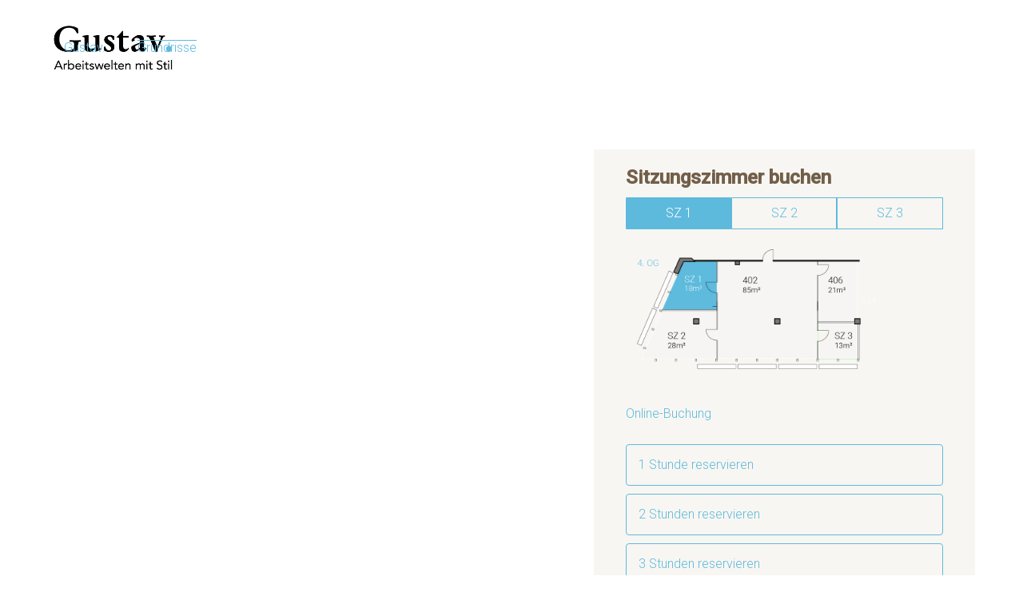

--- FILE ---
content_type: text/html
request_url: https://www.gustav-arbeitswelten.ch/grundrisse
body_size: 5885
content:
<!DOCTYPE html><!-- This site was created in Webflow. https://webflow.com --><!-- Last Published: Fri Mar 28 2025 16:04:46 GMT+0000 (Coordinated Universal Time) --><html data-wf-domain="www.gustav-arbeitswelten.ch" data-wf-page="620bc6d28fdc5d489ec19d62" data-wf-site="6203884761d702b73e3ac485" data-wf-status="1" lang="de"><head><meta charset="utf-8"/><title>Grundrisse</title><meta content="Grundrisse" property="og:title"/><meta content="Grundrisse" property="twitter:title"/><meta content="width=device-width, initial-scale=1" name="viewport"/><meta content="Webflow" name="generator"/><link href="https://cdn.prod.website-files.com/6203884761d702b73e3ac485/css/test-4520b9.webflow.c0df95e8e.css" rel="stylesheet" type="text/css"/><link href="https://fonts.googleapis.com" rel="preconnect"/><link href="https://fonts.gstatic.com" rel="preconnect" crossorigin="anonymous"/><script src="https://ajax.googleapis.com/ajax/libs/webfont/1.6.26/webfont.js" type="text/javascript"></script><script type="text/javascript">WebFont.load({  google: {    families: ["Roboto:300,regular,500"]  }});</script><script type="text/javascript">!function(o,c){var n=c.documentElement,t=" w-mod-";n.className+=t+"js",("ontouchstart"in o||o.DocumentTouch&&c instanceof DocumentTouch)&&(n.className+=t+"touch")}(window,document);</script><link href="https://cdn.prod.website-files.com/6203884761d702b73e3ac485/6213a206cb32b3f64ff47204_Capture%20d%E2%80%99e%CC%81cran%202022-02-21%20a%CC%80%2015.27.40.png" rel="shortcut icon" type="image/x-icon"/><link href="https://cdn.prod.website-files.com/6203884761d702b73e3ac485/6213a22b3113321dccf880bb_Capture%20d%E2%80%99e%CC%81cran%202022-02-21%20a%CC%80%2015.27.40.png" rel="apple-touch-icon"/><link rel="preconnect" href="https://fonts.googleapis.com">
<link rel="preconnect" href="https://fonts.gstatic.com" crossorigin>
<link href="https://fonts.googleapis.com/css2?family=Roboto:wght@100&display=swap" rel="stylesheet">
<style>
  
  @import url('https://fonts.googleapis.com/css2?family=Roboto:wght@100&display=swap');
  
  body{
  	position:relative;
  }
  
  .footer a{
  	color:#5ebadc !important;
    text-decoration:none;
    font-size:16px;
    line-height:25px;
  }
  
  .w-webflow-badge{
  	display:none !important;
  }
  
  .dlist-widget{
  	padding:20px 0 !important;
  }
  
  .dlist-widget h1{
  	display:none !important;
  }
  
  .dlist__product{
  	border:1px solid #5EBADC !important;
  }
  
  .dlist__product h2, .dlist-widget span, {
  	font-family: 'Roboto', sans-serif !important;
  }
  
  .dlist__product__name{
    font-family: 'Roboto', sans-serif !important;
  }
  
  .dlist-widget td{
    border:1px solid #5EBADC !important;
  }
  
</style></head><body class="body-2"><div data-animation="default" class="navbar-2 w-nav" data-easing2="ease" data-easing="ease" data-collapse="tiny" data-w-id="121d02c2-3634-c05a-96f9-7ce7008a7354" role="banner" data-no-scroll="1" data-duration="400" data-doc-height="1"><div class="container-2 w-container"><a href="/" class="brand w-nav-brand"><img src="https://cdn.prod.website-files.com/6203884761d702b73e3ac485/620b65c0d8c9d36269a87876_211124_RZ_GUSTAV_Logo_.png" loading="lazy" alt="" class="image-12"/></a><nav role="navigation" class="nav-menu-2 w-nav-menu"><a href="/" class="nav-link-3 w-nav-link">Gustav.</a><a href="/grundrisse" aria-current="page" class="nav-link-4 w-nav-link w--current">Grundrisse</a></nav><div class="menu-button-2 w-nav-button"><div class="icon-4 w-icon-nav-menu"></div></div></div></div><div class="section-8"><div class="w-row"><div class="w-col w-col-7 w-col-stack"><h1 data-w-id="23fa8917-023b-58d8-0dc6-976ab85901d4" style="opacity:0;-webkit-transform:translate3d(0, 20px, 0) scale3d(1, 1, 1) rotateX(0) rotateY(0) rotateZ(0) skew(0, 0);-moz-transform:translate3d(0, 20px, 0) scale3d(1, 1, 1) rotateX(0) rotateY(0) rotateZ(0) skew(0, 0);-ms-transform:translate3d(0, 20px, 0) scale3d(1, 1, 1) rotateX(0) rotateY(0) rotateZ(0) skew(0, 0);transform:translate3d(0, 20px, 0) scale3d(1, 1, 1) rotateX(0) rotateY(0) rotateZ(0) skew(0, 0)" class="heading-9">Grundrisse &amp; Flächen</h1><div data-w-id="a9595c23-4553-ced9-9a48-4c487d16aaca" style="opacity:0;-webkit-transform:translate3d(0, 20px, 0) scale3d(1, 1, 1) rotateX(0) rotateY(0) rotateZ(0) skew(0, 0);-moz-transform:translate3d(0, 20px, 0) scale3d(1, 1, 1) rotateX(0) rotateY(0) rotateZ(0) skew(0, 0);-ms-transform:translate3d(0, 20px, 0) scale3d(1, 1, 1) rotateX(0) rotateY(0) rotateZ(0) skew(0, 0);transform:translate3d(0, 20px, 0) scale3d(1, 1, 1) rotateX(0) rotateY(0) rotateZ(0) skew(0, 0)" class="text-block-15">Gesamtflächen: Mietzins Netto ab 120 CHF/m²/p.a.<br/>Nebenkosten: 35 CHF/m²/p.a.</div><div data-w-id="f994e561-bf87-2abb-7c7a-425823ce64fd" style="opacity:0;-webkit-transform:translate3d(0, 20px, 0) scale3d(1, 1, 1) rotateX(0) rotateY(0) rotateZ(0) skew(0, 0);-moz-transform:translate3d(0, 20px, 0) scale3d(1, 1, 1) rotateX(0) rotateY(0) rotateZ(0) skew(0, 0);-ms-transform:translate3d(0, 20px, 0) scale3d(1, 1, 1) rotateX(0) rotateY(0) rotateZ(0) skew(0, 0);transform:translate3d(0, 20px, 0) scale3d(1, 1, 1) rotateX(0) rotateY(0) rotateZ(0) skew(0, 0)" class="text-block-15">Einzelbüros: Mietzins Netto ab 140 CHF/m²/p.a. <br/>(Beispiel Büro mit 24 m² 280 CHF/Monat, Mitbenutzung Kaffeeküche und Sitzungszimmer)<br/>Nebenkosten: 35 CHF/m²/p.a., plus 5 CHF Strompauschale</div><div data-w-id="fc3c37af-2ee3-c118-1c60-c5057f6d6074" style="opacity:0;-webkit-transform:translate3d(0, 20px, 0) scale3d(1, 1, 1) rotateX(0) rotateY(0) rotateZ(0) skew(0, 0);-moz-transform:translate3d(0, 20px, 0) scale3d(1, 1, 1) rotateX(0) rotateY(0) rotateZ(0) skew(0, 0);-ms-transform:translate3d(0, 20px, 0) scale3d(1, 1, 1) rotateX(0) rotateY(0) rotateZ(0) skew(0, 0);transform:translate3d(0, 20px, 0) scale3d(1, 1, 1) rotateX(0) rotateY(0) rotateZ(0) skew(0, 0)" class="text-block-15">Einstellhallenplätze können zusätzlich gemietet werden.<br/><br/>Die Flächen können maximal bis am 30.11.2027 gemietet werden.</div><a href="https://cdn.prod.website-files.com/6203884761d702b73e3ac485/673ca5b5f5b8829e3d942a07_241119_GUSTAV_Grundrisse_download.pdf" data-w-id="2e0e959c-5c41-0f34-6302-d23d7820d5e1" style="opacity:0;-webkit-transform:translate3d(0, 20px, 0) scale3d(1, 1, 1) rotateX(0) rotateY(0) rotateZ(0) skew(0, 0);-moz-transform:translate3d(0, 20px, 0) scale3d(1, 1, 1) rotateX(0) rotateY(0) rotateZ(0) skew(0, 0);-ms-transform:translate3d(0, 20px, 0) scale3d(1, 1, 1) rotateX(0) rotateY(0) rotateZ(0) skew(0, 0);transform:translate3d(0, 20px, 0) scale3d(1, 1, 1) rotateX(0) rotateY(0) rotateZ(0) skew(0, 0)" target="_blank" class="button-2 w-button">Download Grundrisse</a></div><div class="column-12 w-col w-col-5 w-col-stack"><h3 class="heading-13">Sitzungszimmer buchen</h3><div data-current="Tab 1" data-easing="ease" data-duration-in="300" data-duration-out="100" class="w-tabs"><div class="tabs-menu-2 w-tab-menu"><a data-w-tab="Tab 1" class="tab-link-tab-1-2 w-inline-block w-tab-link w--current"><div>SZ 1</div></a><a data-w-tab="Tab 2" class="tab-link-tab-2-2 w-inline-block w-tab-link"><div>SZ 2</div></a><a data-w-tab="Tab 3" class="tab-link-tab-3-2 w-inline-block w-tab-link"><div>SZ 3</div></a></div><div class="w-tab-content"><div data-w-tab="Tab 1" class="w-tab-pane w--tab-active"><img srcset="https://cdn.prod.website-files.com/6203884761d702b73e3ac485/624558abfd7dd16f23267875_211124_E_GUSTAV_Grundriss_4OG-SZ1-p-500.png 500w, https://cdn.prod.website-files.com/6203884761d702b73e3ac485/624558abfd7dd16f23267875_211124_E_GUSTAV_Grundriss_4OG-SZ1-p-800.png 800w, https://cdn.prod.website-files.com/6203884761d702b73e3ac485/624558abfd7dd16f23267875_211124_E_GUSTAV_Grundriss_4OG-SZ1-p-1080.png 1080w, https://cdn.prod.website-files.com/6203884761d702b73e3ac485/624558abfd7dd16f23267875_211124_E_GUSTAV_Grundriss_4OG-SZ1.png 1349w" src="https://cdn.prod.website-files.com/6203884761d702b73e3ac485/624558abfd7dd16f23267875_211124_E_GUSTAV_Grundriss_4OG-SZ1.png" loading="lazy" sizes="(max-width: 479px) 96vw, (max-width: 767px) 97vw, (max-width: 991px) 98vw, (max-width: 3372px) 40vw, 1349px" alt="" class="image-13"/><div class="w-embed w-script"><link rel="preconnect" href="https://fonts.googleapis.com">
<link rel="preconnect" href="https://fonts.gstatic.com" crossorigin>
<link href="https://fonts.googleapis.com/css2?family=Roboto:wght@300&display=swap" rel="stylesheet">
<script type="style/css">
*{
font-family: 'Roboto', sans-serif !important;
font-weight:300;
}
</script> 
<script type="text/javascript" src="https://datelist.io/dist/datelist/1.3.6/js/app.js"></script>
<div><div id="dlist"></div></div>
<script type="text/javascript">dlist('0a58828a-84c6-401b-aa93-3b748e55c0af');</script></div></div><div data-w-tab="Tab 2" class="w-tab-pane"><img sizes="100vw" srcset="https://cdn.prod.website-files.com/6203884761d702b73e3ac485/624558e3f7d2b3fb5d43ff32_211124_E_GUSTAV_Grundriss_4OG-SZ2-p-500.png 500w, https://cdn.prod.website-files.com/6203884761d702b73e3ac485/624558e3f7d2b3fb5d43ff32_211124_E_GUSTAV_Grundriss_4OG-SZ2-p-800.png 800w, https://cdn.prod.website-files.com/6203884761d702b73e3ac485/624558e3f7d2b3fb5d43ff32_211124_E_GUSTAV_Grundriss_4OG-SZ2-p-1080.png 1080w, https://cdn.prod.website-files.com/6203884761d702b73e3ac485/624558e3f7d2b3fb5d43ff32_211124_E_GUSTAV_Grundriss_4OG-SZ2.png 1349w" src="https://cdn.prod.website-files.com/6203884761d702b73e3ac485/624558e3f7d2b3fb5d43ff32_211124_E_GUSTAV_Grundriss_4OG-SZ2.png" loading="lazy" alt="" class="image-14"/><div class="w-embed w-script"><link rel="preconnect" href="https://fonts.googleapis.com">
<link rel="preconnect" href="https://fonts.gstatic.com" crossorigin>
<link href="https://fonts.googleapis.com/css2?family=Roboto:wght@300&display=swap" rel="stylesheet">
<script type="style/css">
*{
font-family: 'Roboto', sans-serif !important;
font-weight:300;
}
</script> 
<script type="text/javascript" src="https://datelist.io/dist/datelist/1.3.6/js/app.js"></script>
<div><div id="dlist"></div></div>
<script type="text/javascript">dlist('abef2c46-ccd0-4dcd-8db0-67fed1cf8ed2');</script></div></div><div data-w-tab="Tab 3" class="w-tab-pane"><img sizes="100vw" srcset="https://cdn.prod.website-files.com/6203884761d702b73e3ac485/624558f800389a69e335c277_211124_E_GUSTAV_Grundriss_4OG-SZ3-p-500.png 500w, https://cdn.prod.website-files.com/6203884761d702b73e3ac485/624558f800389a69e335c277_211124_E_GUSTAV_Grundriss_4OG-SZ3-p-800.png 800w, https://cdn.prod.website-files.com/6203884761d702b73e3ac485/624558f800389a69e335c277_211124_E_GUSTAV_Grundriss_4OG-SZ3-p-1080.png 1080w, https://cdn.prod.website-files.com/6203884761d702b73e3ac485/624558f800389a69e335c277_211124_E_GUSTAV_Grundriss_4OG-SZ3.png 1349w" src="https://cdn.prod.website-files.com/6203884761d702b73e3ac485/624558f800389a69e335c277_211124_E_GUSTAV_Grundriss_4OG-SZ3.png" loading="eager" alt="" class="image-15"/><div class="w-embed w-script"><link rel="preconnect" href="https://fonts.googleapis.com">
<link rel="preconnect" href="https://fonts.gstatic.com" crossorigin>
<link href="https://fonts.googleapis.com/css2?family=Roboto:wght@300&display=swap" rel="stylesheet">
<script type="style/css">
*{
font-family: 'Roboto', sans-serif !important;
font-weight:300;
}
</script> 
<script type="text/javascript" src="https://datelist.io/dist/datelist/1.3.6/js/app.js"></script>
<div><div id="dlist"></div></div>
<script type="text/javascript">dlist('ca13b7ad-3133-4077-ae55-d0e944c47c77');</script></div></div></div></div></div></div></div><div class="section-9"><div data-current="Tab 7" data-easing="ease" data-duration-in="300" data-duration-out="100" class="w-tabs"><div data-w-id="5b6c5c9a-a463-63c3-7ff4-1a993453c77a" style="opacity:0;-webkit-transform:translate3d(0, 20px, 0) scale3d(1, 1, 1) rotateX(0) rotateY(0) rotateZ(0) skew(0, 0);-moz-transform:translate3d(0, 20px, 0) scale3d(1, 1, 1) rotateX(0) rotateY(0) rotateZ(0) skew(0, 0);-ms-transform:translate3d(0, 20px, 0) scale3d(1, 1, 1) rotateX(0) rotateY(0) rotateZ(0) skew(0, 0);transform:translate3d(0, 20px, 0) scale3d(1, 1, 1) rotateX(0) rotateY(0) rotateZ(0) skew(0, 0)" class="tabs-menu w-tab-menu"><a data-w-tab="Tab 7" class="tab-link-tab-7 w-inline-block w-tab-link w--current"><div class="text-block-17">EG</div></a><a data-w-tab="Tab 2" class="tab-link-tab-2 w-inline-block w-tab-link"><div class="text-block-17">1.OG</div></a><a data-w-tab="Tab 3" class="tab-link-tab-3 w-inline-block w-tab-link"><div class="text-block-17">2. OG</div></a><a data-w-tab="Tab 4" class="tab-link-tab-4 w-inline-block w-tab-link"><div class="text-block-17">3. OG</div></a><a data-w-tab="Tab 5" class="tab-link-tab-5 w-inline-block w-tab-link"><div class="text-block-17">4. OG</div></a><a data-w-tab="Tab 6" class="tab-link-tab-6 w-inline-block w-tab-link"><div class="text-block-17">Attika</div></a></div><div class="w-tab-content"><div data-w-tab="Tab 7" data-w-id="cd5f68e4-0c6b-8917-4c8f-524f018822c5" style="opacity:0;-webkit-transform:translate3d(0, 20px, 0) scale3d(1, 1, 1) rotateX(0) rotateY(0) rotateZ(0) skew(0, 0);-moz-transform:translate3d(0, 20px, 0) scale3d(1, 1, 1) rotateX(0) rotateY(0) rotateZ(0) skew(0, 0);-ms-transform:translate3d(0, 20px, 0) scale3d(1, 1, 1) rotateX(0) rotateY(0) rotateZ(0) skew(0, 0);transform:translate3d(0, 20px, 0) scale3d(1, 1, 1) rotateX(0) rotateY(0) rotateZ(0) skew(0, 0)" class="tab-pane-tab-7 w-tab-pane w--tab-active"><img width="2500" sizes="100vw" alt="" src="https://cdn.prod.website-files.com/6203884761d702b73e3ac485/637366c09f34eb1e3a8d14c7_221114_E_GUSTAV_Grundriss_EG.jpg" loading="eager" srcset="https://cdn.prod.website-files.com/6203884761d702b73e3ac485/637366c09f34eb1e3a8d14c7_221114_E_GUSTAV_Grundriss_EG-p-500.jpg 500w, https://cdn.prod.website-files.com/6203884761d702b73e3ac485/637366c09f34eb1e3a8d14c7_221114_E_GUSTAV_Grundriss_EG-p-800.jpg 800w, https://cdn.prod.website-files.com/6203884761d702b73e3ac485/637366c09f34eb1e3a8d14c7_221114_E_GUSTAV_Grundriss_EG-p-1080.jpg 1080w, https://cdn.prod.website-files.com/6203884761d702b73e3ac485/637366c09f34eb1e3a8d14c7_221114_E_GUSTAV_Grundriss_EG-p-1600.jpg 1600w, https://cdn.prod.website-files.com/6203884761d702b73e3ac485/637366c09f34eb1e3a8d14c7_221114_E_GUSTAV_Grundriss_EG-p-2000.jpg 2000w, https://cdn.prod.website-files.com/6203884761d702b73e3ac485/637366c09f34eb1e3a8d14c7_221114_E_GUSTAV_Grundriss_EG-p-2600.jpg 2600w, https://cdn.prod.website-files.com/6203884761d702b73e3ac485/637366c09f34eb1e3a8d14c7_221114_E_GUSTAV_Grundriss_EG-p-3200.jpg 3200w, https://cdn.prod.website-files.com/6203884761d702b73e3ac485/637366c09f34eb1e3a8d14c7_221114_E_GUSTAV_Grundriss_EG.jpg 4801w" class="image-6"/><div class="html-embed-4 w-embed"><style>
	.legendgrundrisse{
  	padding:0;
    padding-left:30px;
  }

	.legendgrundrisse li{
  	display:inline-block;
    padding-right:10px;
    position:relative;
  }
  
  .legendgrundrisse li span:nth-child(1){
  	width:12px;
    height:12px;
    border-radius:20px;
    position:absolute;
    top:3px;
    opacity:0.8;
  }
  
  .rond1{
    background:#5e69aa;
  }
   .rond2{
    background:#80c7e3;
  }
  
  .rond3{
    background:#74c099;
  }
  .rond4{
    background:#d1c9c9;
  }
  .rond5{
    background:#575756;
  }
  .rond6{
    background:#f7b28c;
  }
  .legendtext{
  margin-left:15px;}
  
  
</style>

<ul class="legendgrundrisse">
	<li><span class="rond1"></span><span class="legendtext">Gemeinschaftliche Nutzung</span></li>
  <li><span class="rond2"></span><span class="legendtext">Gesamtfläche (600m<sup>2</sup>)</span></li>
  <li><span class="rond3"></span><span class="legendtext">Einzelfläche</span></li>
  <li><span class="rond4"></span><span class="legendtext">Lift</span></li>
  <li><span class="rond5"></span><span class="legendtext">Vermietet</span></li>
  <li><span class="rond6"></span><span class="legendtext">WC</span></li>
</ul></div></div><div data-w-tab="Tab 2" class="tab-pane-tab-2 w-tab-pane"><img width="2000" sizes="100vw" alt="" src="https://cdn.prod.website-files.com/6203884761d702b73e3ac485/673ca399b7bbe04fb861b313_241119_E_GUSTAV_Grundriss_1OG.jpg" loading="eager" srcset="https://cdn.prod.website-files.com/6203884761d702b73e3ac485/673ca399b7bbe04fb861b313_241119_E_GUSTAV_Grundriss_1OG-p-500.jpg 500w, https://cdn.prod.website-files.com/6203884761d702b73e3ac485/673ca399b7bbe04fb861b313_241119_E_GUSTAV_Grundriss_1OG-p-800.jpg 800w, https://cdn.prod.website-files.com/6203884761d702b73e3ac485/673ca399b7bbe04fb861b313_241119_E_GUSTAV_Grundriss_1OG-p-1080.jpg 1080w, https://cdn.prod.website-files.com/6203884761d702b73e3ac485/673ca399b7bbe04fb861b313_241119_E_GUSTAV_Grundriss_1OG-p-1600.jpg 1600w, https://cdn.prod.website-files.com/6203884761d702b73e3ac485/673ca399b7bbe04fb861b313_241119_E_GUSTAV_Grundriss_1OG-p-2000.jpg 2000w, https://cdn.prod.website-files.com/6203884761d702b73e3ac485/673ca399b7bbe04fb861b313_241119_E_GUSTAV_Grundriss_1OG-p-2600.jpg 2600w, https://cdn.prod.website-files.com/6203884761d702b73e3ac485/673ca399b7bbe04fb861b313_241119_E_GUSTAV_Grundriss_1OG-p-3200.jpg 3200w, https://cdn.prod.website-files.com/6203884761d702b73e3ac485/673ca399b7bbe04fb861b313_241119_E_GUSTAV_Grundriss_1OG.jpg 4800w" class="image-5"/><div class="html-embed-4 w-embed"><ul class="legendgrundrisse">
	<li><span class="rond1"></span><span class="legendtext">Gemeinschaftliche Nutzung</span></li>
  <li><span class="rond2"></span><span class="legendtext">Gesamtfläche (426m<sup>2</sup>)</span></li>
  <li><span class="rond3"></span><span class="legendtext">Einzelfläche</span></li>
  <li><span class="rond4"></span><span class="legendtext">Lift</span></li>
  <li><span class="rond5"></span><span class="legendtext">Vermietet</span></li>
  <li><span class="rond6"></span><span class="legendtext">WC</span></li>
</ul></div></div><div data-w-tab="Tab 3" class="tab-pane-tab-3 w-tab-pane"><img width="2000" sizes="100vw" alt="" src="https://cdn.prod.website-files.com/6203884761d702b73e3ac485/6400c993805aed816393cac4_230302_E_GUSTAV_Grundriss_2.OG.jpg" loading="eager" srcset="https://cdn.prod.website-files.com/6203884761d702b73e3ac485/6400c993805aed816393cac4_230302_E_GUSTAV_Grundriss_2.OG-p-500.jpg 500w, https://cdn.prod.website-files.com/6203884761d702b73e3ac485/6400c993805aed816393cac4_230302_E_GUSTAV_Grundriss_2.OG-p-800.jpg 800w, https://cdn.prod.website-files.com/6203884761d702b73e3ac485/6400c993805aed816393cac4_230302_E_GUSTAV_Grundriss_2.OG-p-1080.jpg 1080w, https://cdn.prod.website-files.com/6203884761d702b73e3ac485/6400c993805aed816393cac4_230302_E_GUSTAV_Grundriss_2.OG-p-1600.jpg 1600w, https://cdn.prod.website-files.com/6203884761d702b73e3ac485/6400c993805aed816393cac4_230302_E_GUSTAV_Grundriss_2.OG-p-2000.jpg 2000w, https://cdn.prod.website-files.com/6203884761d702b73e3ac485/6400c993805aed816393cac4_230302_E_GUSTAV_Grundriss_2.OG-p-2600.jpg 2600w, https://cdn.prod.website-files.com/6203884761d702b73e3ac485/6400c993805aed816393cac4_230302_E_GUSTAV_Grundriss_2.OG-p-3200.jpg 3200w, https://cdn.prod.website-files.com/6203884761d702b73e3ac485/6400c993805aed816393cac4_230302_E_GUSTAV_Grundriss_2.OG.jpg 4801w" class="image-7"/><div class="html-embed-4 w-embed"><ul class="legendgrundrisse">
	<li><span class="rond1"></span><span class="legendtext">Gemeinschaftliche Nutzung</span></li>
  <li><span class="rond2"></span><span class="legendtext">Gesamtfläche (nur Einzelflächen)</span></li>
  <li><span class="rond3"></span><span class="legendtext">Einzelfläche</span></li>
  <li><span class="rond4"></span><span class="legendtext">Lift</span></li>
  <li><span class="rond5"></span><span class="legendtext">Vermietet</span></li>
  <li><span class="rond6"></span><span class="legendtext">WC</span></li>
</ul></div></div><div data-w-tab="Tab 4" class="tab-pane-tab-4 w-tab-pane"><img width="2000" sizes="100vw" alt="" src="https://cdn.prod.website-files.com/6203884761d702b73e3ac485/673ca3995ea1b3b875764702_241119_E_GUSTAV_Grundriss_3OG.jpg" loading="eager" srcset="https://cdn.prod.website-files.com/6203884761d702b73e3ac485/673ca3995ea1b3b875764702_241119_E_GUSTAV_Grundriss_3OG-p-500.jpg 500w, https://cdn.prod.website-files.com/6203884761d702b73e3ac485/673ca3995ea1b3b875764702_241119_E_GUSTAV_Grundriss_3OG-p-800.jpg 800w, https://cdn.prod.website-files.com/6203884761d702b73e3ac485/673ca3995ea1b3b875764702_241119_E_GUSTAV_Grundriss_3OG-p-1080.jpg 1080w, https://cdn.prod.website-files.com/6203884761d702b73e3ac485/673ca3995ea1b3b875764702_241119_E_GUSTAV_Grundriss_3OG-p-1600.jpg 1600w, https://cdn.prod.website-files.com/6203884761d702b73e3ac485/673ca3995ea1b3b875764702_241119_E_GUSTAV_Grundriss_3OG-p-2000.jpg 2000w, https://cdn.prod.website-files.com/6203884761d702b73e3ac485/673ca3995ea1b3b875764702_241119_E_GUSTAV_Grundriss_3OG-p-2600.jpg 2600w, https://cdn.prod.website-files.com/6203884761d702b73e3ac485/673ca3995ea1b3b875764702_241119_E_GUSTAV_Grundriss_3OG-p-3200.jpg 3200w, https://cdn.prod.website-files.com/6203884761d702b73e3ac485/673ca3995ea1b3b875764702_241119_E_GUSTAV_Grundriss_3OG.jpg 4800w" class="image-8"/><div class="html-embed-4 w-embed"><ul class="legendgrundrisse">
	<li><span class="rond1"></span><span class="legendtext">Gemeinschaftliche Nutzung</span></li>
  <li><span class="rond2"></span><span class="legendtext">Gesamtfläche (540m<sup>2</sup>)</span></li>
  <li><span class="rond3"></span><span class="legendtext">Einzelfläche</span></li>
  <li><span class="rond4"></span><span class="legendtext">Lift</span></li>
  <li><span class="rond5"></span><span class="legendtext">Vermietet</span></li>
  <li><span class="rond6"></span><span class="legendtext">WC</span></li>
</ul></div></div><div data-w-tab="Tab 5" class="tab-pane-tab-5 w-tab-pane"><img width="2000" sizes="100vw" alt="" src="https://cdn.prod.website-files.com/6203884761d702b73e3ac485/673ca399d0386358ecf6dbf6_241119_E_GUSTAV_Grundriss_4OG.jpg" loading="eager" srcset="https://cdn.prod.website-files.com/6203884761d702b73e3ac485/673ca399d0386358ecf6dbf6_241119_E_GUSTAV_Grundriss_4OG-p-500.jpg 500w, https://cdn.prod.website-files.com/6203884761d702b73e3ac485/673ca399d0386358ecf6dbf6_241119_E_GUSTAV_Grundriss_4OG-p-800.jpg 800w, https://cdn.prod.website-files.com/6203884761d702b73e3ac485/673ca399d0386358ecf6dbf6_241119_E_GUSTAV_Grundriss_4OG-p-1080.jpg 1080w, https://cdn.prod.website-files.com/6203884761d702b73e3ac485/673ca399d0386358ecf6dbf6_241119_E_GUSTAV_Grundriss_4OG-p-1600.jpg 1600w, https://cdn.prod.website-files.com/6203884761d702b73e3ac485/673ca399d0386358ecf6dbf6_241119_E_GUSTAV_Grundriss_4OG-p-2000.jpg 2000w, https://cdn.prod.website-files.com/6203884761d702b73e3ac485/673ca399d0386358ecf6dbf6_241119_E_GUSTAV_Grundriss_4OG-p-2600.jpg 2600w, https://cdn.prod.website-files.com/6203884761d702b73e3ac485/673ca399d0386358ecf6dbf6_241119_E_GUSTAV_Grundriss_4OG-p-3200.jpg 3200w, https://cdn.prod.website-files.com/6203884761d702b73e3ac485/673ca399d0386358ecf6dbf6_241119_E_GUSTAV_Grundriss_4OG.jpg 4800w" class="image-9"/><div class="html-embed-4 w-embed"><ul class="legendgrundrisse">
	<li><span class="rond1"></span><span class="legendtext">Gemeinschaftliche Nutzung</span></li>
  <li><span class="rond2"></span><span class="legendtext">Gesamtfläche (540m<sup>2</sup>)</span></li>
  <li><span class="rond3"></span><span class="legendtext">Einzelfläche</span></li>
  <li><span class="rond4"></span><span class="legendtext">Lift</span></li>
  <li><span class="rond5"></span><span class="legendtext">Vermietet</span></li>
  <li><span class="rond6"></span><span class="legendtext">WC</span></li>
</ul></div></div><div data-w-tab="Tab 6" class="tab-pane-tab-6 w-tab-pane"><img width="2000" sizes="100vw" alt="" src="https://cdn.prod.website-files.com/6203884761d702b73e3ac485/64be2ec135ae6827e6aa5cc9_230724_E_GUSTAV_Grundriss_Attika.jpg" loading="eager" srcset="https://cdn.prod.website-files.com/6203884761d702b73e3ac485/64be2ec135ae6827e6aa5cc9_230724_E_GUSTAV_Grundriss_Attika-p-500.jpg 500w, https://cdn.prod.website-files.com/6203884761d702b73e3ac485/64be2ec135ae6827e6aa5cc9_230724_E_GUSTAV_Grundriss_Attika-p-800.jpg 800w, https://cdn.prod.website-files.com/6203884761d702b73e3ac485/64be2ec135ae6827e6aa5cc9_230724_E_GUSTAV_Grundriss_Attika-p-1080.jpg 1080w, https://cdn.prod.website-files.com/6203884761d702b73e3ac485/64be2ec135ae6827e6aa5cc9_230724_E_GUSTAV_Grundriss_Attika-p-1600.jpg 1600w, https://cdn.prod.website-files.com/6203884761d702b73e3ac485/64be2ec135ae6827e6aa5cc9_230724_E_GUSTAV_Grundriss_Attika-p-2000.jpg 2000w, https://cdn.prod.website-files.com/6203884761d702b73e3ac485/64be2ec135ae6827e6aa5cc9_230724_E_GUSTAV_Grundriss_Attika-p-2600.jpg 2600w, https://cdn.prod.website-files.com/6203884761d702b73e3ac485/64be2ec135ae6827e6aa5cc9_230724_E_GUSTAV_Grundriss_Attika.jpg 3200w" class="image-10"/><div class="html-embed-4 w-embed"><ul class="legendgrundrisse">
	<li><span class="rond1"></span><span class="legendtext">Gemeinschaftliche Nutzung</span></li>
  <li><span class="rond2"></span><span class="legendtext">Gesamtfläche</span></li>
  <li><span class="rond3"></span><span class="legendtext">Einzelfläche</span></li>
  <li><span class="rond4"></span><span class="legendtext">Lift</span></li>
  <li><span class="rond5"></span><span class="legendtext">Vermietet</span></li>
  <li><span class="rond6"></span><span class="legendtext">WC</span></li>
</ul></div></div></div></div></div><div data-w-id="3ec51df2-bf49-b53f-c373-23df32137f95" class="section-6"><div class="w-row"><div class="column-3 columnplan w-col w-col-6 w-col-stack"><h1 data-w-id="8de74738-b545-0990-1b50-fcd41d531fde" class="heading-8">Gute Lage für kühne Ideen.</h1><p data-w-id="d8f50136-82d9-f38c-bd24-20b97262643d" class="paragraph">Gustav. Arbeitswelten mit Stil.<br/>Worbstrasse 201<br/>3073 Muri-Gümligen</p><div display="none" class="map w-widget w-widget-map" data-widget-style="roadmap" data-widget-latlng="46.9339505,7.5009319" data-enable-scroll="true" data-w-id="c4420e4d-c80e-9bbf-dad8-65fd6a1aad15" role="" title="" data-enable-touch="true" data-widget-zoom="12" id="map" data-widget-tooltip=""></div></div><div data-w-id="3ec51df2-bf49-b53f-c373-23df32137fa1" class="column-6 w-col w-col-6 w-col-stack"><div class="w-container"><h1 data-w-id="3ec51df2-bf49-b53f-c373-23df32137fa3" class="heading-8">Kontaktieren Sie uns.</h1><p data-w-id="3ec51df2-bf49-b53f-c373-23df32137fa5" class="paragraph">Sie interessieren sich für einen Arbeitsplatz oder eine Mietfläche im Gustav? Wir beraten Sie gerne und erstellen für Sie ein massgeschneidertes Angebot.</p><div data-w-id="3ec51df2-bf49-b53f-c373-23df32137fa7" class="w-form"><form id="wf-form-Contact-Form" name="wf-form-Contact-Form" data-name="Wf Form Contact Form" method="get" data-wf-page-id="620bc6d28fdc5d489ec19d62" data-wf-element-id="3ec51df2-bf49-b53f-c373-23df32137fa8"><div class="contact-form-grid"><div id="w-node-_3ec51df2-bf49-b53f-c373-23df32137faa-32137f95"><label for="First-Name-3" id="contact-first-name" class="field-label-3">Vorname *</label><input class="text-field w-input" maxlength="256" name="First-Name-2" data-name="First Name 2" placeholder="" type="text" id="First-Name-2" required=""/></div><div id="w-node-_3ec51df2-bf49-b53f-c373-23df32137fae-32137f95"><label for="Last-Name-3" id="contact-last-name" class="field-label-4">Nachname *</label><input class="text-field-2 w-input" maxlength="256" name="Last-Name-2" data-name="Last Name 2" placeholder="" type="text" id="Last-Name-2" required=""/></div><div id="w-node-_3ec51df2-bf49-b53f-c373-23df32137fb2-32137f95"><label for="Email-3" id="contact-email" class="field-label-5">E-Mail *</label><input class="text-field-3 w-input" maxlength="256" name="Email-2" data-name="Email 2" placeholder="" type="email" id="Email-2" required=""/></div><div id="w-node-_3ec51df2-bf49-b53f-c373-23df32137fb6-32137f95" class="div-block"><label for="Message-3" id="contact-message" class="field-label-6">Nachricht</label><textarea id="Message-2" name="Message-2" maxlength="5000" data-name="Message 2" placeholder="" class="textarea w-input"></textarea></div></div><input type="submit" data-wait="Bitte warten" class="submit-button w-button" value="Abschicken"/></form><div class="success-message w-form-done"><div><p>Vielen Dank! Ihr Beitrag ist angekommen!</p></div></div><div class="error-message w-form-fail"><div><p>Huch! Beim Absenden des Formulars ist etwas schief gelaufen.</p></div></div></div></div></div></div></div><div class="section-7 footer"><div class="columns-2 w-row"><div data-w-id="69c45a70-6b65-770b-fd6f-f168cd42056e" class="w-col w-col-5"><h3 class="heading-6">Ihr Kontakt</h3><h4 class="heading-14">Vermietung durch</h4><div class="text-block-4">Cyril Thöni<br/>Von Graffenried AG Liegenschaften<br/>Marktgass-Passage 3, Postfach<br/>3001 Bern</div><div class="text-block-5"><a href="tel:+41313205352">031 320 53 52</a></div><div class="text-block-20"><a href="mailto:Cyril.thoeni@graffenried-liegenschaften.ch?subject=Gustav%20">Cyril.thoeni@graffenried-liegenschaften.ch</a></div><div class="text-block-13"><a href="https://www.graffenried-liegenschaften.ch/de/immobilienbewirtschaftung" class="link-7">www.graffenried-liegenschaften.ch</a></div></div><div data-w-id="69c45a70-6b65-770b-fd6f-f168cd420584" class="column-4 w-col w-col-4"><h4 class="heading-15">Ein Projekt von</h4><div class="text-block-26">CLL Switzerland AG<br/>Langstrasse 64<br/>8004 Zürich </div></div><div data-w-id="69c45a70-6b65-770b-fd6f-f168cd42058f" class="column-5 w-col w-col-3"><ul role="list" class="w-list-unstyled"><li class="list-item-9"><a href="/" class="link-3">Gustav. Arbeitswelten mit Stil</a></li><li class="list-item-8"><a href="/grundrisse" target="_blank" aria-current="page" class="link-4 w--current">Grundrisse</a></li><li class="list-item-7"><a href="/pionierhaus" target="_blank" class="link-5">Das Pionierhaus</a></li></ul><div class="w-layout-blockcontainer w-container"><div class="text-block-25"><br/>© 2025 Gustav</div></div></div></div></div><script src="https://d3e54v103j8qbb.cloudfront.net/js/jquery-3.5.1.min.dc5e7f18c8.js?site=6203884761d702b73e3ac485" type="text/javascript" integrity="sha256-9/aliU8dGd2tb6OSsuzixeV4y/faTqgFtohetphbbj0=" crossorigin="anonymous"></script><script src="https://cdn.prod.website-files.com/6203884761d702b73e3ac485/js/webflow.schunk.4a394eb5af8156f2.js" type="text/javascript"></script><script src="https://cdn.prod.website-files.com/6203884761d702b73e3ac485/js/webflow.schunk.9b06cc9f3352cb9a.js" type="text/javascript"></script><script src="https://cdn.prod.website-files.com/6203884761d702b73e3ac485/js/webflow.a062d09e.55e090cf2f1b6d7a.js" type="text/javascript"></script></body></html>

--- FILE ---
content_type: text/css
request_url: https://cdn.prod.website-files.com/6203884761d702b73e3ac485/css/test-4520b9.webflow.c0df95e8e.css
body_size: 11999
content:
html {
  -webkit-text-size-adjust: 100%;
  -ms-text-size-adjust: 100%;
  font-family: sans-serif;
}

body {
  margin: 0;
}

article, aside, details, figcaption, figure, footer, header, hgroup, main, menu, nav, section, summary {
  display: block;
}

audio, canvas, progress, video {
  vertical-align: baseline;
  display: inline-block;
}

audio:not([controls]) {
  height: 0;
  display: none;
}

[hidden], template {
  display: none;
}

a {
  background-color: #0000;
}

a:active, a:hover {
  outline: 0;
}

abbr[title] {
  border-bottom: 1px dotted;
}

b, strong {
  font-weight: bold;
}

dfn {
  font-style: italic;
}

h1 {
  margin: .67em 0;
  font-size: 2em;
}

mark {
  color: #000;
  background: #ff0;
}

small {
  font-size: 80%;
}

sub, sup {
  vertical-align: baseline;
  font-size: 75%;
  line-height: 0;
  position: relative;
}

sup {
  top: -.5em;
}

sub {
  bottom: -.25em;
}

img {
  border: 0;
}

svg:not(:root) {
  overflow: hidden;
}

hr {
  box-sizing: content-box;
  height: 0;
}

pre {
  overflow: auto;
}

code, kbd, pre, samp {
  font-family: monospace;
  font-size: 1em;
}

button, input, optgroup, select, textarea {
  color: inherit;
  font: inherit;
  margin: 0;
}

button {
  overflow: visible;
}

button, select {
  text-transform: none;
}

button, html input[type="button"], input[type="reset"] {
  -webkit-appearance: button;
  cursor: pointer;
}

button[disabled], html input[disabled] {
  cursor: default;
}

button::-moz-focus-inner, input::-moz-focus-inner {
  border: 0;
  padding: 0;
}

input {
  line-height: normal;
}

input[type="checkbox"], input[type="radio"] {
  box-sizing: border-box;
  padding: 0;
}

input[type="number"]::-webkit-inner-spin-button, input[type="number"]::-webkit-outer-spin-button {
  height: auto;
}

input[type="search"] {
  -webkit-appearance: none;
}

input[type="search"]::-webkit-search-cancel-button, input[type="search"]::-webkit-search-decoration {
  -webkit-appearance: none;
}

legend {
  border: 0;
  padding: 0;
}

textarea {
  overflow: auto;
}

optgroup {
  font-weight: bold;
}

table {
  border-collapse: collapse;
  border-spacing: 0;
}

td, th {
  padding: 0;
}

@font-face {
  font-family: webflow-icons;
  src: url("[data-uri]") format("truetype");
  font-weight: normal;
  font-style: normal;
}

[class^="w-icon-"], [class*=" w-icon-"] {
  speak: none;
  font-variant: normal;
  text-transform: none;
  -webkit-font-smoothing: antialiased;
  -moz-osx-font-smoothing: grayscale;
  font-style: normal;
  font-weight: normal;
  line-height: 1;
  font-family: webflow-icons !important;
}

.w-icon-slider-right:before {
  content: "";
}

.w-icon-slider-left:before {
  content: "";
}

.w-icon-nav-menu:before {
  content: "";
}

.w-icon-arrow-down:before, .w-icon-dropdown-toggle:before {
  content: "";
}

.w-icon-file-upload-remove:before {
  content: "";
}

.w-icon-file-upload-icon:before {
  content: "";
}

* {
  box-sizing: border-box;
}

html {
  height: 100%;
}

body {
  color: #333;
  background-color: #fff;
  min-height: 100%;
  margin: 0;
  font-family: Arial, sans-serif;
  font-size: 14px;
  line-height: 20px;
}

img {
  vertical-align: middle;
  max-width: 100%;
  display: inline-block;
}

html.w-mod-touch * {
  background-attachment: scroll !important;
}

.w-block {
  display: block;
}

.w-inline-block {
  max-width: 100%;
  display: inline-block;
}

.w-clearfix:before, .w-clearfix:after {
  content: " ";
  grid-area: 1 / 1 / 2 / 2;
  display: table;
}

.w-clearfix:after {
  clear: both;
}

.w-hidden {
  display: none;
}

.w-button {
  color: #fff;
  line-height: inherit;
  cursor: pointer;
  background-color: #3898ec;
  border: 0;
  border-radius: 0;
  padding: 9px 15px;
  text-decoration: none;
  display: inline-block;
}

input.w-button {
  -webkit-appearance: button;
}

html[data-w-dynpage] [data-w-cloak] {
  color: #0000 !important;
}

.w-code-block {
  margin: unset;
}

pre.w-code-block code {
  all: inherit;
}

.w-optimization {
  display: contents;
}

.w-webflow-badge, .w-webflow-badge > img {
  box-sizing: unset;
  width: unset;
  height: unset;
  max-height: unset;
  max-width: unset;
  min-height: unset;
  min-width: unset;
  margin: unset;
  padding: unset;
  float: unset;
  clear: unset;
  border: unset;
  border-radius: unset;
  background: unset;
  background-image: unset;
  background-position: unset;
  background-size: unset;
  background-repeat: unset;
  background-origin: unset;
  background-clip: unset;
  background-attachment: unset;
  background-color: unset;
  box-shadow: unset;
  transform: unset;
  direction: unset;
  font-family: unset;
  font-weight: unset;
  color: unset;
  font-size: unset;
  line-height: unset;
  font-style: unset;
  font-variant: unset;
  text-align: unset;
  letter-spacing: unset;
  -webkit-text-decoration: unset;
  text-decoration: unset;
  text-indent: unset;
  text-transform: unset;
  list-style-type: unset;
  text-shadow: unset;
  vertical-align: unset;
  cursor: unset;
  white-space: unset;
  word-break: unset;
  word-spacing: unset;
  word-wrap: unset;
  transition: unset;
}

.w-webflow-badge {
  white-space: nowrap;
  cursor: pointer;
  box-shadow: 0 0 0 1px #0000001a, 0 1px 3px #0000001a;
  visibility: visible !important;
  opacity: 1 !important;
  z-index: 2147483647 !important;
  color: #aaadb0 !important;
  overflow: unset !important;
  background-color: #fff !important;
  border-radius: 3px !important;
  width: auto !important;
  height: auto !important;
  margin: 0 !important;
  padding: 6px !important;
  font-size: 12px !important;
  line-height: 14px !important;
  text-decoration: none !important;
  display: inline-block !important;
  position: fixed !important;
  inset: auto 12px 12px auto !important;
  transform: none !important;
}

.w-webflow-badge > img {
  position: unset;
  visibility: unset !important;
  opacity: 1 !important;
  vertical-align: middle !important;
  display: inline-block !important;
}

h1, h2, h3, h4, h5, h6 {
  margin-bottom: 10px;
  font-weight: bold;
}

h1 {
  margin-top: 20px;
  font-size: 38px;
  line-height: 44px;
}

h2 {
  margin-top: 20px;
  font-size: 32px;
  line-height: 36px;
}

h3 {
  margin-top: 20px;
  font-size: 24px;
  line-height: 30px;
}

h4 {
  margin-top: 10px;
  font-size: 18px;
  line-height: 24px;
}

h5 {
  margin-top: 10px;
  font-size: 14px;
  line-height: 20px;
}

h6 {
  margin-top: 10px;
  font-size: 12px;
  line-height: 18px;
}

p {
  margin-top: 0;
  margin-bottom: 10px;
}

blockquote {
  border-left: 5px solid #e2e2e2;
  margin: 0 0 10px;
  padding: 10px 20px;
  font-size: 18px;
  line-height: 22px;
}

figure {
  margin: 0 0 10px;
}

figcaption {
  text-align: center;
  margin-top: 5px;
}

ul, ol {
  margin-top: 0;
  margin-bottom: 10px;
  padding-left: 40px;
}

.w-list-unstyled {
  padding-left: 0;
  list-style: none;
}

.w-embed:before, .w-embed:after {
  content: " ";
  grid-area: 1 / 1 / 2 / 2;
  display: table;
}

.w-embed:after {
  clear: both;
}

.w-video {
  width: 100%;
  padding: 0;
  position: relative;
}

.w-video iframe, .w-video object, .w-video embed {
  border: none;
  width: 100%;
  height: 100%;
  position: absolute;
  top: 0;
  left: 0;
}

fieldset {
  border: 0;
  margin: 0;
  padding: 0;
}

button, [type="button"], [type="reset"] {
  cursor: pointer;
  -webkit-appearance: button;
  border: 0;
}

.w-form {
  margin: 0 0 15px;
}

.w-form-done {
  text-align: center;
  background-color: #ddd;
  padding: 20px;
  display: none;
}

.w-form-fail {
  background-color: #ffdede;
  margin-top: 10px;
  padding: 10px;
  display: none;
}

label {
  margin-bottom: 5px;
  font-weight: bold;
  display: block;
}

.w-input, .w-select {
  color: #333;
  vertical-align: middle;
  background-color: #fff;
  border: 1px solid #ccc;
  width: 100%;
  height: 38px;
  margin-bottom: 10px;
  padding: 8px 12px;
  font-size: 14px;
  line-height: 1.42857;
  display: block;
}

.w-input::placeholder, .w-select::placeholder {
  color: #999;
}

.w-input:focus, .w-select:focus {
  border-color: #3898ec;
  outline: 0;
}

.w-input[disabled], .w-select[disabled], .w-input[readonly], .w-select[readonly], fieldset[disabled] .w-input, fieldset[disabled] .w-select {
  cursor: not-allowed;
}

.w-input[disabled]:not(.w-input-disabled), .w-select[disabled]:not(.w-input-disabled), .w-input[readonly], .w-select[readonly], fieldset[disabled]:not(.w-input-disabled) .w-input, fieldset[disabled]:not(.w-input-disabled) .w-select {
  background-color: #eee;
}

textarea.w-input, textarea.w-select {
  height: auto;
}

.w-select {
  background-color: #f3f3f3;
}

.w-select[multiple] {
  height: auto;
}

.w-form-label {
  cursor: pointer;
  margin-bottom: 0;
  font-weight: normal;
  display: inline-block;
}

.w-radio {
  margin-bottom: 5px;
  padding-left: 20px;
  display: block;
}

.w-radio:before, .w-radio:after {
  content: " ";
  grid-area: 1 / 1 / 2 / 2;
  display: table;
}

.w-radio:after {
  clear: both;
}

.w-radio-input {
  float: left;
  margin: 3px 0 0 -20px;
  line-height: normal;
}

.w-file-upload {
  margin-bottom: 10px;
  display: block;
}

.w-file-upload-input {
  opacity: 0;
  z-index: -100;
  width: .1px;
  height: .1px;
  position: absolute;
  overflow: hidden;
}

.w-file-upload-default, .w-file-upload-uploading, .w-file-upload-success {
  color: #333;
  display: inline-block;
}

.w-file-upload-error {
  margin-top: 10px;
  display: block;
}

.w-file-upload-default.w-hidden, .w-file-upload-uploading.w-hidden, .w-file-upload-error.w-hidden, .w-file-upload-success.w-hidden {
  display: none;
}

.w-file-upload-uploading-btn {
  cursor: pointer;
  background-color: #fafafa;
  border: 1px solid #ccc;
  margin: 0;
  padding: 8px 12px;
  font-size: 14px;
  font-weight: normal;
  display: flex;
}

.w-file-upload-file {
  background-color: #fafafa;
  border: 1px solid #ccc;
  flex-grow: 1;
  justify-content: space-between;
  margin: 0;
  padding: 8px 9px 8px 11px;
  display: flex;
}

.w-file-upload-file-name {
  font-size: 14px;
  font-weight: normal;
  display: block;
}

.w-file-remove-link {
  cursor: pointer;
  width: auto;
  height: auto;
  margin-top: 3px;
  margin-left: 10px;
  padding: 3px;
  display: block;
}

.w-icon-file-upload-remove {
  margin: auto;
  font-size: 10px;
}

.w-file-upload-error-msg {
  color: #ea384c;
  padding: 2px 0;
  display: inline-block;
}

.w-file-upload-info {
  padding: 0 12px;
  line-height: 38px;
  display: inline-block;
}

.w-file-upload-label {
  cursor: pointer;
  background-color: #fafafa;
  border: 1px solid #ccc;
  margin: 0;
  padding: 8px 12px;
  font-size: 14px;
  font-weight: normal;
  display: inline-block;
}

.w-icon-file-upload-icon, .w-icon-file-upload-uploading {
  width: 20px;
  margin-right: 8px;
  display: inline-block;
}

.w-icon-file-upload-uploading {
  height: 20px;
}

.w-container {
  max-width: 940px;
  margin-left: auto;
  margin-right: auto;
}

.w-container:before, .w-container:after {
  content: " ";
  grid-area: 1 / 1 / 2 / 2;
  display: table;
}

.w-container:after {
  clear: both;
}

.w-container .w-row {
  margin-left: -10px;
  margin-right: -10px;
}

.w-row:before, .w-row:after {
  content: " ";
  grid-area: 1 / 1 / 2 / 2;
  display: table;
}

.w-row:after {
  clear: both;
}

.w-row .w-row {
  margin-left: 0;
  margin-right: 0;
}

.w-col {
  float: left;
  width: 100%;
  min-height: 1px;
  padding-left: 10px;
  padding-right: 10px;
  position: relative;
}

.w-col .w-col {
  padding-left: 0;
  padding-right: 0;
}

.w-col-1 {
  width: 8.33333%;
}

.w-col-2 {
  width: 16.6667%;
}

.w-col-3 {
  width: 25%;
}

.w-col-4 {
  width: 33.3333%;
}

.w-col-5 {
  width: 41.6667%;
}

.w-col-6 {
  width: 50%;
}

.w-col-7 {
  width: 58.3333%;
}

.w-col-8 {
  width: 66.6667%;
}

.w-col-9 {
  width: 75%;
}

.w-col-10 {
  width: 83.3333%;
}

.w-col-11 {
  width: 91.6667%;
}

.w-col-12 {
  width: 100%;
}

.w-hidden-main {
  display: none !important;
}

@media screen and (max-width: 991px) {
  .w-container {
    max-width: 728px;
  }

  .w-hidden-main {
    display: inherit !important;
  }

  .w-hidden-medium {
    display: none !important;
  }

  .w-col-medium-1 {
    width: 8.33333%;
  }

  .w-col-medium-2 {
    width: 16.6667%;
  }

  .w-col-medium-3 {
    width: 25%;
  }

  .w-col-medium-4 {
    width: 33.3333%;
  }

  .w-col-medium-5 {
    width: 41.6667%;
  }

  .w-col-medium-6 {
    width: 50%;
  }

  .w-col-medium-7 {
    width: 58.3333%;
  }

  .w-col-medium-8 {
    width: 66.6667%;
  }

  .w-col-medium-9 {
    width: 75%;
  }

  .w-col-medium-10 {
    width: 83.3333%;
  }

  .w-col-medium-11 {
    width: 91.6667%;
  }

  .w-col-medium-12 {
    width: 100%;
  }

  .w-col-stack {
    width: 100%;
    left: auto;
    right: auto;
  }
}

@media screen and (max-width: 767px) {
  .w-hidden-main, .w-hidden-medium {
    display: inherit !important;
  }

  .w-hidden-small {
    display: none !important;
  }

  .w-row, .w-container .w-row {
    margin-left: 0;
    margin-right: 0;
  }

  .w-col {
    width: 100%;
    left: auto;
    right: auto;
  }

  .w-col-small-1 {
    width: 8.33333%;
  }

  .w-col-small-2 {
    width: 16.6667%;
  }

  .w-col-small-3 {
    width: 25%;
  }

  .w-col-small-4 {
    width: 33.3333%;
  }

  .w-col-small-5 {
    width: 41.6667%;
  }

  .w-col-small-6 {
    width: 50%;
  }

  .w-col-small-7 {
    width: 58.3333%;
  }

  .w-col-small-8 {
    width: 66.6667%;
  }

  .w-col-small-9 {
    width: 75%;
  }

  .w-col-small-10 {
    width: 83.3333%;
  }

  .w-col-small-11 {
    width: 91.6667%;
  }

  .w-col-small-12 {
    width: 100%;
  }
}

@media screen and (max-width: 479px) {
  .w-container {
    max-width: none;
  }

  .w-hidden-main, .w-hidden-medium, .w-hidden-small {
    display: inherit !important;
  }

  .w-hidden-tiny {
    display: none !important;
  }

  .w-col {
    width: 100%;
  }

  .w-col-tiny-1 {
    width: 8.33333%;
  }

  .w-col-tiny-2 {
    width: 16.6667%;
  }

  .w-col-tiny-3 {
    width: 25%;
  }

  .w-col-tiny-4 {
    width: 33.3333%;
  }

  .w-col-tiny-5 {
    width: 41.6667%;
  }

  .w-col-tiny-6 {
    width: 50%;
  }

  .w-col-tiny-7 {
    width: 58.3333%;
  }

  .w-col-tiny-8 {
    width: 66.6667%;
  }

  .w-col-tiny-9 {
    width: 75%;
  }

  .w-col-tiny-10 {
    width: 83.3333%;
  }

  .w-col-tiny-11 {
    width: 91.6667%;
  }

  .w-col-tiny-12 {
    width: 100%;
  }
}

.w-widget {
  position: relative;
}

.w-widget-map {
  width: 100%;
  height: 400px;
}

.w-widget-map label {
  width: auto;
  display: inline;
}

.w-widget-map img {
  max-width: inherit;
}

.w-widget-map .gm-style-iw {
  text-align: center;
}

.w-widget-map .gm-style-iw > button {
  display: none !important;
}

.w-widget-twitter {
  overflow: hidden;
}

.w-widget-twitter-count-shim {
  vertical-align: top;
  text-align: center;
  background: #fff;
  border: 1px solid #758696;
  border-radius: 3px;
  width: 28px;
  height: 20px;
  display: inline-block;
  position: relative;
}

.w-widget-twitter-count-shim * {
  pointer-events: none;
  -webkit-user-select: none;
  user-select: none;
}

.w-widget-twitter-count-shim .w-widget-twitter-count-inner {
  text-align: center;
  color: #999;
  font-family: serif;
  font-size: 15px;
  line-height: 12px;
  position: relative;
}

.w-widget-twitter-count-shim .w-widget-twitter-count-clear {
  display: block;
  position: relative;
}

.w-widget-twitter-count-shim.w--large {
  width: 36px;
  height: 28px;
}

.w-widget-twitter-count-shim.w--large .w-widget-twitter-count-inner {
  font-size: 18px;
  line-height: 18px;
}

.w-widget-twitter-count-shim:not(.w--vertical) {
  margin-left: 5px;
  margin-right: 8px;
}

.w-widget-twitter-count-shim:not(.w--vertical).w--large {
  margin-left: 6px;
}

.w-widget-twitter-count-shim:not(.w--vertical):before, .w-widget-twitter-count-shim:not(.w--vertical):after {
  content: " ";
  pointer-events: none;
  border: solid #0000;
  width: 0;
  height: 0;
  position: absolute;
  top: 50%;
  left: 0;
}

.w-widget-twitter-count-shim:not(.w--vertical):before {
  border-width: 4px;
  border-color: #75869600 #5d6c7b #75869600 #75869600;
  margin-top: -4px;
  margin-left: -9px;
}

.w-widget-twitter-count-shim:not(.w--vertical).w--large:before {
  border-width: 5px;
  margin-top: -5px;
  margin-left: -10px;
}

.w-widget-twitter-count-shim:not(.w--vertical):after {
  border-width: 4px;
  border-color: #fff0 #fff #fff0 #fff0;
  margin-top: -4px;
  margin-left: -8px;
}

.w-widget-twitter-count-shim:not(.w--vertical).w--large:after {
  border-width: 5px;
  margin-top: -5px;
  margin-left: -9px;
}

.w-widget-twitter-count-shim.w--vertical {
  width: 61px;
  height: 33px;
  margin-bottom: 8px;
}

.w-widget-twitter-count-shim.w--vertical:before, .w-widget-twitter-count-shim.w--vertical:after {
  content: " ";
  pointer-events: none;
  border: solid #0000;
  width: 0;
  height: 0;
  position: absolute;
  top: 100%;
  left: 50%;
}

.w-widget-twitter-count-shim.w--vertical:before {
  border-width: 5px;
  border-color: #5d6c7b #75869600 #75869600;
  margin-left: -5px;
}

.w-widget-twitter-count-shim.w--vertical:after {
  border-width: 4px;
  border-color: #fff #fff0 #fff0;
  margin-left: -4px;
}

.w-widget-twitter-count-shim.w--vertical .w-widget-twitter-count-inner {
  font-size: 18px;
  line-height: 22px;
}

.w-widget-twitter-count-shim.w--vertical.w--large {
  width: 76px;
}

.w-background-video {
  color: #fff;
  height: 500px;
  position: relative;
  overflow: hidden;
}

.w-background-video > video {
  object-fit: cover;
  z-index: -100;
  background-position: 50%;
  background-size: cover;
  width: 100%;
  height: 100%;
  margin: auto;
  position: absolute;
  inset: -100%;
}

.w-background-video > video::-webkit-media-controls-start-playback-button {
  -webkit-appearance: none;
  display: none !important;
}

.w-background-video--control {
  background-color: #0000;
  padding: 0;
  position: absolute;
  bottom: 1em;
  right: 1em;
}

.w-background-video--control > [hidden] {
  display: none !important;
}

.w-slider {
  text-align: center;
  clear: both;
  -webkit-tap-highlight-color: #0000;
  tap-highlight-color: #0000;
  background: #ddd;
  height: 300px;
  position: relative;
}

.w-slider-mask {
  z-index: 1;
  white-space: nowrap;
  height: 100%;
  display: block;
  position: relative;
  left: 0;
  right: 0;
  overflow: hidden;
}

.w-slide {
  vertical-align: top;
  white-space: normal;
  text-align: left;
  width: 100%;
  height: 100%;
  display: inline-block;
  position: relative;
}

.w-slider-nav {
  z-index: 2;
  text-align: center;
  -webkit-tap-highlight-color: #0000;
  tap-highlight-color: #0000;
  height: 40px;
  margin: auto;
  padding-top: 10px;
  position: absolute;
  inset: auto 0 0;
}

.w-slider-nav.w-round > div {
  border-radius: 100%;
}

.w-slider-nav.w-num > div {
  font-size: inherit;
  line-height: inherit;
  width: auto;
  height: auto;
  padding: .2em .5em;
}

.w-slider-nav.w-shadow > div {
  box-shadow: 0 0 3px #3336;
}

.w-slider-nav-invert {
  color: #fff;
}

.w-slider-nav-invert > div {
  background-color: #2226;
}

.w-slider-nav-invert > div.w-active {
  background-color: #222;
}

.w-slider-dot {
  cursor: pointer;
  background-color: #fff6;
  width: 1em;
  height: 1em;
  margin: 0 3px .5em;
  transition: background-color .1s, color .1s;
  display: inline-block;
  position: relative;
}

.w-slider-dot.w-active {
  background-color: #fff;
}

.w-slider-dot:focus {
  outline: none;
  box-shadow: 0 0 0 2px #fff;
}

.w-slider-dot:focus.w-active {
  box-shadow: none;
}

.w-slider-arrow-left, .w-slider-arrow-right {
  cursor: pointer;
  color: #fff;
  -webkit-tap-highlight-color: #0000;
  tap-highlight-color: #0000;
  -webkit-user-select: none;
  user-select: none;
  width: 80px;
  margin: auto;
  font-size: 40px;
  position: absolute;
  inset: 0;
  overflow: hidden;
}

.w-slider-arrow-left [class^="w-icon-"], .w-slider-arrow-right [class^="w-icon-"], .w-slider-arrow-left [class*=" w-icon-"], .w-slider-arrow-right [class*=" w-icon-"] {
  position: absolute;
}

.w-slider-arrow-left:focus, .w-slider-arrow-right:focus {
  outline: 0;
}

.w-slider-arrow-left {
  z-index: 3;
  right: auto;
}

.w-slider-arrow-right {
  z-index: 4;
  left: auto;
}

.w-icon-slider-left, .w-icon-slider-right {
  width: 1em;
  height: 1em;
  margin: auto;
  inset: 0;
}

.w-slider-aria-label {
  clip: rect(0 0 0 0);
  border: 0;
  width: 1px;
  height: 1px;
  margin: -1px;
  padding: 0;
  position: absolute;
  overflow: hidden;
}

.w-slider-force-show {
  display: block !important;
}

.w-dropdown {
  text-align: left;
  z-index: 900;
  margin-left: auto;
  margin-right: auto;
  display: inline-block;
  position: relative;
}

.w-dropdown-btn, .w-dropdown-toggle, .w-dropdown-link {
  vertical-align: top;
  color: #222;
  text-align: left;
  white-space: nowrap;
  margin-left: auto;
  margin-right: auto;
  padding: 20px;
  text-decoration: none;
  position: relative;
}

.w-dropdown-toggle {
  -webkit-user-select: none;
  user-select: none;
  cursor: pointer;
  padding-right: 40px;
  display: inline-block;
}

.w-dropdown-toggle:focus {
  outline: 0;
}

.w-icon-dropdown-toggle {
  width: 1em;
  height: 1em;
  margin: auto 20px auto auto;
  position: absolute;
  top: 0;
  bottom: 0;
  right: 0;
}

.w-dropdown-list {
  background: #ddd;
  min-width: 100%;
  display: none;
  position: absolute;
}

.w-dropdown-list.w--open {
  display: block;
}

.w-dropdown-link {
  color: #222;
  padding: 10px 20px;
  display: block;
}

.w-dropdown-link.w--current {
  color: #0082f3;
}

.w-dropdown-link:focus {
  outline: 0;
}

@media screen and (max-width: 767px) {
  .w-nav-brand {
    padding-left: 10px;
  }
}

.w-lightbox-backdrop {
  cursor: auto;
  letter-spacing: normal;
  text-indent: 0;
  text-shadow: none;
  text-transform: none;
  visibility: visible;
  white-space: normal;
  word-break: normal;
  word-spacing: normal;
  word-wrap: normal;
  color: #fff;
  text-align: center;
  z-index: 2000;
  opacity: 0;
  -webkit-user-select: none;
  -moz-user-select: none;
  -webkit-tap-highlight-color: transparent;
  background: #000000e6;
  outline: 0;
  font-family: Helvetica Neue, Helvetica, Ubuntu, Segoe UI, Verdana, sans-serif;
  font-size: 17px;
  font-style: normal;
  font-weight: 300;
  line-height: 1.2;
  list-style: disc;
  position: fixed;
  inset: 0;
  -webkit-transform: translate(0);
}

.w-lightbox-backdrop, .w-lightbox-container {
  -webkit-overflow-scrolling: touch;
  height: 100%;
  overflow: auto;
}

.w-lightbox-content {
  height: 100vh;
  position: relative;
  overflow: hidden;
}

.w-lightbox-view {
  opacity: 0;
  width: 100vw;
  height: 100vh;
  position: absolute;
}

.w-lightbox-view:before {
  content: "";
  height: 100vh;
}

.w-lightbox-group, .w-lightbox-group .w-lightbox-view, .w-lightbox-group .w-lightbox-view:before {
  height: 86vh;
}

.w-lightbox-frame, .w-lightbox-view:before {
  vertical-align: middle;
  display: inline-block;
}

.w-lightbox-figure {
  margin: 0;
  position: relative;
}

.w-lightbox-group .w-lightbox-figure {
  cursor: pointer;
}

.w-lightbox-img {
  width: auto;
  max-width: none;
  height: auto;
}

.w-lightbox-image {
  float: none;
  max-width: 100vw;
  max-height: 100vh;
  display: block;
}

.w-lightbox-group .w-lightbox-image {
  max-height: 86vh;
}

.w-lightbox-caption {
  text-align: left;
  text-overflow: ellipsis;
  white-space: nowrap;
  background: #0006;
  padding: .5em 1em;
  position: absolute;
  bottom: 0;
  left: 0;
  right: 0;
  overflow: hidden;
}

.w-lightbox-embed {
  width: 100%;
  height: 100%;
  position: absolute;
  inset: 0;
}

.w-lightbox-control {
  cursor: pointer;
  background-position: center;
  background-repeat: no-repeat;
  background-size: 24px;
  width: 4em;
  transition: all .3s;
  position: absolute;
  top: 0;
}

.w-lightbox-left {
  background-image: url("[data-uri]");
  display: none;
  bottom: 0;
  left: 0;
}

.w-lightbox-right {
  background-image: url("[data-uri]");
  display: none;
  bottom: 0;
  right: 0;
}

.w-lightbox-close {
  background-image: url("[data-uri]");
  background-size: 18px;
  height: 2.6em;
  right: 0;
}

.w-lightbox-strip {
  white-space: nowrap;
  padding: 0 1vh;
  line-height: 0;
  position: absolute;
  bottom: 0;
  left: 0;
  right: 0;
  overflow: auto hidden;
}

.w-lightbox-item {
  box-sizing: content-box;
  cursor: pointer;
  width: 10vh;
  padding: 2vh 1vh;
  display: inline-block;
  -webkit-transform: translate3d(0, 0, 0);
}

.w-lightbox-active {
  opacity: .3;
}

.w-lightbox-thumbnail {
  background: #222;
  height: 10vh;
  position: relative;
  overflow: hidden;
}

.w-lightbox-thumbnail-image {
  position: absolute;
  top: 0;
  left: 0;
}

.w-lightbox-thumbnail .w-lightbox-tall {
  width: 100%;
  top: 50%;
  transform: translate(0, -50%);
}

.w-lightbox-thumbnail .w-lightbox-wide {
  height: 100%;
  left: 50%;
  transform: translate(-50%);
}

.w-lightbox-spinner {
  box-sizing: border-box;
  border: 5px solid #0006;
  border-radius: 50%;
  width: 40px;
  height: 40px;
  margin-top: -20px;
  margin-left: -20px;
  animation: .8s linear infinite spin;
  position: absolute;
  top: 50%;
  left: 50%;
}

.w-lightbox-spinner:after {
  content: "";
  border: 3px solid #0000;
  border-bottom-color: #fff;
  border-radius: 50%;
  position: absolute;
  inset: -4px;
}

.w-lightbox-hide {
  display: none;
}

.w-lightbox-noscroll {
  overflow: hidden;
}

@media (min-width: 768px) {
  .w-lightbox-content {
    height: 96vh;
    margin-top: 2vh;
  }

  .w-lightbox-view, .w-lightbox-view:before {
    height: 96vh;
  }

  .w-lightbox-group, .w-lightbox-group .w-lightbox-view, .w-lightbox-group .w-lightbox-view:before {
    height: 84vh;
  }

  .w-lightbox-image {
    max-width: 96vw;
    max-height: 96vh;
  }

  .w-lightbox-group .w-lightbox-image {
    max-width: 82.3vw;
    max-height: 84vh;
  }

  .w-lightbox-left, .w-lightbox-right {
    opacity: .5;
    display: block;
  }

  .w-lightbox-close {
    opacity: .8;
  }

  .w-lightbox-control:hover {
    opacity: 1;
  }
}

.w-lightbox-inactive, .w-lightbox-inactive:hover {
  opacity: 0;
}

.w-richtext:before, .w-richtext:after {
  content: " ";
  grid-area: 1 / 1 / 2 / 2;
  display: table;
}

.w-richtext:after {
  clear: both;
}

.w-richtext[contenteditable="true"]:before, .w-richtext[contenteditable="true"]:after {
  white-space: initial;
}

.w-richtext ol, .w-richtext ul {
  overflow: hidden;
}

.w-richtext .w-richtext-figure-selected.w-richtext-figure-type-video div:after, .w-richtext .w-richtext-figure-selected[data-rt-type="video"] div:after, .w-richtext .w-richtext-figure-selected.w-richtext-figure-type-image div, .w-richtext .w-richtext-figure-selected[data-rt-type="image"] div {
  outline: 2px solid #2895f7;
}

.w-richtext figure.w-richtext-figure-type-video > div:after, .w-richtext figure[data-rt-type="video"] > div:after {
  content: "";
  display: none;
  position: absolute;
  inset: 0;
}

.w-richtext figure {
  max-width: 60%;
  position: relative;
}

.w-richtext figure > div:before {
  cursor: default !important;
}

.w-richtext figure img {
  width: 100%;
}

.w-richtext figure figcaption.w-richtext-figcaption-placeholder {
  opacity: .6;
}

.w-richtext figure div {
  color: #0000;
  font-size: 0;
}

.w-richtext figure.w-richtext-figure-type-image, .w-richtext figure[data-rt-type="image"] {
  display: table;
}

.w-richtext figure.w-richtext-figure-type-image > div, .w-richtext figure[data-rt-type="image"] > div {
  display: inline-block;
}

.w-richtext figure.w-richtext-figure-type-image > figcaption, .w-richtext figure[data-rt-type="image"] > figcaption {
  caption-side: bottom;
  display: table-caption;
}

.w-richtext figure.w-richtext-figure-type-video, .w-richtext figure[data-rt-type="video"] {
  width: 60%;
  height: 0;
}

.w-richtext figure.w-richtext-figure-type-video iframe, .w-richtext figure[data-rt-type="video"] iframe {
  width: 100%;
  height: 100%;
  position: absolute;
  top: 0;
  left: 0;
}

.w-richtext figure.w-richtext-figure-type-video > div, .w-richtext figure[data-rt-type="video"] > div {
  width: 100%;
}

.w-richtext figure.w-richtext-align-center {
  clear: both;
  margin-left: auto;
  margin-right: auto;
}

.w-richtext figure.w-richtext-align-center.w-richtext-figure-type-image > div, .w-richtext figure.w-richtext-align-center[data-rt-type="image"] > div {
  max-width: 100%;
}

.w-richtext figure.w-richtext-align-normal {
  clear: both;
}

.w-richtext figure.w-richtext-align-fullwidth {
  text-align: center;
  clear: both;
  width: 100%;
  max-width: 100%;
  margin-left: auto;
  margin-right: auto;
  display: block;
}

.w-richtext figure.w-richtext-align-fullwidth > div {
  padding-bottom: inherit;
  display: inline-block;
}

.w-richtext figure.w-richtext-align-fullwidth > figcaption {
  display: block;
}

.w-richtext figure.w-richtext-align-floatleft {
  float: left;
  clear: none;
  margin-right: 15px;
}

.w-richtext figure.w-richtext-align-floatright {
  float: right;
  clear: none;
  margin-left: 15px;
}

.w-nav {
  z-index: 1000;
  background: #ddd;
  position: relative;
}

.w-nav:before, .w-nav:after {
  content: " ";
  grid-area: 1 / 1 / 2 / 2;
  display: table;
}

.w-nav:after {
  clear: both;
}

.w-nav-brand {
  float: left;
  color: #333;
  text-decoration: none;
  position: relative;
}

.w-nav-link {
  vertical-align: top;
  color: #222;
  text-align: left;
  margin-left: auto;
  margin-right: auto;
  padding: 20px;
  text-decoration: none;
  display: inline-block;
  position: relative;
}

.w-nav-link.w--current {
  color: #0082f3;
}

.w-nav-menu {
  float: right;
  position: relative;
}

[data-nav-menu-open] {
  text-align: center;
  background: #c8c8c8;
  min-width: 200px;
  position: absolute;
  top: 100%;
  left: 0;
  right: 0;
  overflow: visible;
  display: block !important;
}

.w--nav-link-open {
  display: block;
  position: relative;
}

.w-nav-overlay {
  width: 100%;
  display: none;
  position: absolute;
  top: 100%;
  left: 0;
  right: 0;
  overflow: hidden;
}

.w-nav-overlay [data-nav-menu-open] {
  top: 0;
}

.w-nav[data-animation="over-left"] .w-nav-overlay {
  width: auto;
}

.w-nav[data-animation="over-left"] .w-nav-overlay, .w-nav[data-animation="over-left"] [data-nav-menu-open] {
  z-index: 1;
  top: 0;
  right: auto;
}

.w-nav[data-animation="over-right"] .w-nav-overlay {
  width: auto;
}

.w-nav[data-animation="over-right"] .w-nav-overlay, .w-nav[data-animation="over-right"] [data-nav-menu-open] {
  z-index: 1;
  top: 0;
  left: auto;
}

.w-nav-button {
  float: right;
  cursor: pointer;
  -webkit-tap-highlight-color: #0000;
  tap-highlight-color: #0000;
  -webkit-user-select: none;
  user-select: none;
  padding: 18px;
  font-size: 24px;
  display: none;
  position: relative;
}

.w-nav-button:focus {
  outline: 0;
}

.w-nav-button.w--open {
  color: #fff;
  background-color: #c8c8c8;
}

.w-nav[data-collapse="all"] .w-nav-menu {
  display: none;
}

.w-nav[data-collapse="all"] .w-nav-button, .w--nav-dropdown-open, .w--nav-dropdown-toggle-open {
  display: block;
}

.w--nav-dropdown-list-open {
  position: static;
}

@media screen and (max-width: 991px) {
  .w-nav[data-collapse="medium"] .w-nav-menu {
    display: none;
  }

  .w-nav[data-collapse="medium"] .w-nav-button {
    display: block;
  }
}

@media screen and (max-width: 767px) {
  .w-nav[data-collapse="small"] .w-nav-menu {
    display: none;
  }

  .w-nav[data-collapse="small"] .w-nav-button {
    display: block;
  }

  .w-nav-brand {
    padding-left: 10px;
  }
}

@media screen and (max-width: 479px) {
  .w-nav[data-collapse="tiny"] .w-nav-menu {
    display: none;
  }

  .w-nav[data-collapse="tiny"] .w-nav-button {
    display: block;
  }
}

.w-tabs {
  position: relative;
}

.w-tabs:before, .w-tabs:after {
  content: " ";
  grid-area: 1 / 1 / 2 / 2;
  display: table;
}

.w-tabs:after {
  clear: both;
}

.w-tab-menu {
  position: relative;
}

.w-tab-link {
  vertical-align: top;
  text-align: left;
  cursor: pointer;
  color: #222;
  background-color: #ddd;
  padding: 9px 30px;
  text-decoration: none;
  display: inline-block;
  position: relative;
}

.w-tab-link.w--current {
  background-color: #c8c8c8;
}

.w-tab-link:focus {
  outline: 0;
}

.w-tab-content {
  display: block;
  position: relative;
  overflow: hidden;
}

.w-tab-pane {
  display: none;
  position: relative;
}

.w--tab-active {
  display: block;
}

@media screen and (max-width: 479px) {
  .w-tab-link {
    display: block;
  }
}

.w-ix-emptyfix:after {
  content: "";
}

@keyframes spin {
  0% {
    transform: rotate(0);
  }

  100% {
    transform: rotate(360deg);
  }
}

.w-dyn-empty {
  background-color: #ddd;
  padding: 10px;
}

.w-dyn-hide, .w-dyn-bind-empty, .w-condition-invisible {
  display: none !important;
}

.wf-layout-layout {
  display: grid;
}

.w-code-component > * {
  width: 100%;
  height: 100%;
  position: absolute;
  top: 0;
  left: 0;
}

:root {
  --dim-grey: #725f49;
  --sky-blue: #5ebadc;
}

.w-layout-blockcontainer {
  max-width: 940px;
  margin-left: auto;
  margin-right: auto;
  display: block;
}

@media screen and (max-width: 991px) {
  .w-layout-blockcontainer {
    max-width: 728px;
  }
}

@media screen and (max-width: 767px) {
  .w-layout-blockcontainer {
    max-width: none;
  }
}

body {
  color: #333;
  font-family: Arial, Helvetica Neue, Helvetica, sans-serif;
  font-size: 14px;
  line-height: 20px;
}

a {
  text-decoration: underline;
}

.field-label {
  filter: blur(5px);
}

.field-label-2 {
  transition: width .2s;
}

.columns {
  width: auto;
  min-height: 100px;
  margin-top: 2%;
  margin-left: 60px;
  margin-right: 60px;
}

.list {
  color: #725f49;
  flex-flow: row;
  padding-left: 0;
  font-family: Roboto, sans-serif;
  font-size: 16px;
  font-weight: 300;
  list-style-type: none;
  display: flex;
}

.list-item:hover {
  color: #725f49;
}

.list-item-2 {
  padding-left: 20px;
}

.column {
  text-align: left;
  margin-top: 20px;
  font-family: Roboto, sans-serif;
  font-weight: 300;
}

.list-2 {
  color: #725f49;
  text-align: left;
  padding-left: 50%;
  font-size: 16px;
  list-style-type: none;
  display: flex;
}

.link {
  text-decoration: none;
}

.link.w--current {
  border-bottom: 1px solid #725f49;
  text-decoration: none;
}

.link-2 {
  text-decoration: none;
}

.link-2.w--current {
  border-style: none none solid;
  border-width: 1px;
  border-color: var(--dim-grey);
  text-decoration: none;
}

.heading {
  color: #725f49;
  text-align: center;
  font-family: Roboto, sans-serif;
  font-size: 45px;
  font-weight: 500;
  display: block;
  position: static;
}

.section {
  min-height: 100px;
  margin-top: 40px;
  margin-left: 60px;
  margin-right: 60px;
}

.list-item-3 {
  padding-right: 20px;
}

.body {
  color: #725f49;
  margin-left: auto;
  font-family: Roboto, sans-serif;
  font-size: 16px;
  font-weight: 300;
}

.heading-2 {
  text-align: center;
  margin-top: 100px;
}

.heading-3 {
  text-align: center;
  margin-top: 50px;
  margin-bottom: 80px;
  padding-left: 10%;
  padding-right: 10%;
  font-size: 42px;
  line-height: 60px;
}

.button {
  background-color: var(--sky-blue);
  text-align: center;
  justify-content: center;
  align-items: center;
  width: auto;
  min-width: 250px;
  max-width: 250px;
  height: 70px;
  margin: 50px auto 150px;
  padding-left: 0;
  padding-right: 0;
  font-family: Roboto, sans-serif;
  font-size: 20px;
  font-weight: 500;
  line-height: 30px;
  display: flex;
  overflow: visible;
}

.slider, .section-2 {
  height: auto;
}

.image {
  object-fit: cover;
}

.text-block {
  object-fit: fill;
  background-color: #fff;
  justify-content: flex-start;
  align-items: center;
  width: auto;
  height: 90px;
  margin-top: 20px;
  margin-left: 20px;
  padding-left: 20px;
  padding-right: 20px;
  font-size: 22px;
  line-height: 32px;
  display: flex;
  position: absolute;
  inset: 0% auto auto 0%;
}

.slide-nav {
  color: #0000;
  text-indent: 20px;
  background-color: #0000;
  line-height: 26px;
  display: block;
  inset: auto 0% 0%;
  overflow: hidden;
}

.image-2 {
  object-fit: cover;
  min-height: 0%;
}

.mask {
  object-fit: fill;
  height: 85vh;
  min-height: 0;
}

.slide {
  object-fit: fill;
  background-image: url("https://cdn.prod.website-files.com/6203884761d702b73e3ac485/6319a1c4ecec32588fd5e35b_CF037577-webcrop.jpg");
  background-position: 0 0;
  background-size: cover;
}

.image-3 {
  object-fit: cover;
  max-width: 100%;
  max-height: none;
}

.image-4 {
  object-fit: cover;
}

.heading-4 {
  color: var(--dim-grey);
  text-align: center;
  margin-top: 150px;
  margin-bottom: 30px;
  font-size: 42px;
  font-weight: 500;
  line-height: 60px;
}

.text-block-2 {
  text-align: center;
  justify-content: center;
  width: 50vw;
  margin-bottom: 100px;
  margin-left: auto;
  margin-right: auto;
  font-size: 20px;
  line-height: 30px;
  display: flex;
}

.section-3 {
  background-color: #725f49;
  padding-top: 30px;
  padding-left: 60px;
  padding-right: 60px;
}

.heading-5 {
  color: #fff;
  margin-top: 50px;
  margin-bottom: 30px;
  font-size: 42px;
  line-height: 60px;
}

.section-4, .section-5 {
  margin-left: 60px;
  margin-right: 60px;
}

.text-block-3 {
  color: #fff;
  padding-right: 50px;
  font-size: 20px;
  line-height: 30px;
}

.dropdown-list {
  color: #fff;
  background-color: #0000;
  font-size: 20px;
  line-height: 30px;
  display: block;
  position: static;
}

.dropdown-list.w--open {
  background-color: #0000;
}

.accordion {
  color: #fff;
  text-align: left;
  border-top: 1px solid #fff;
  border-bottom: 1px #000;
  justify-content: flex-start;
  align-items: stretch;
  width: 100%;
  padding-bottom: 10px;
  display: block;
  overflow: hidden;
}

.accordion-toggle {
  height: 80px;
  display: flex;
}

.accordion-toggle.w--open {
  display: flex;
}

.accordion-icon {
  color: #fff;
  border: 1px #fff;
}

.accordion-titel {
  color: #fff;
  padding-top: 10px;
  font-size: 28px;
  font-weight: 500;
}

.dropdown-link {
  color: #fff;
  line-height: 30px;
  text-decoration: none;
}

.contact-form {
  padding-top: 100px;
  padding-bottom: 100px;
}

.contact-form-grid {
  grid-column-gap: 20px;
  grid-row-gap: 20px;
  grid-template-rows: auto;
  grid-template-columns: 1fr 1fr;
  grid-auto-columns: 1fr;
  margin-top: 20px;
  font-size: 20px;
  line-height: 30px;
  display: grid;
}

.field-label-3, .field-label-4, .field-label-5, .field-label-6 {
  font-weight: 300;
}

.submit-button {
  background-color: var(--sky-blue);
  border: 1px solid #0000;
  width: 150px;
  height: 70px;
  font-size: 20px;
  font-weight: 300;
  line-height: 30px;
}

.columns-2 {
  background-color: #725f49;
  padding: 80px 60px;
}

.heading-6 {
  color: #fff;
  margin-bottom: 30px;
  font-weight: 500;
}

.text-block-4 {
  color: #fff;
  padding-bottom: 20px;
  font-size: 16px;
  font-weight: 300;
  line-height: 25px;
}

.text-block-5 {
  color: #fff;
  padding-bottom: 20px;
  font-weight: 300;
}

.text-block-6 {
  color: #fff;
  font-size: 16px;
}

.section-6 {
  color: var(--dim-grey);
  margin-top: 100px;
  margin-left: 60px;
  margin-right: 60px;
  padding-bottom: 100px;
  font-family: Roboto, sans-serif;
}

.column-2 {
  margin-top: 50px;
}

.text-block-7 {
  color: #fff;
  padding-top: 10px;
  font-size: 28px;
  font-weight: 500;
}

.dropdown-link-2, .dropdown-link-3, .dropdown-link-4, .dropdown-link-5 {
  color: #fff;
  font-size: 20px;
  line-height: 30px;
}

.text-block-8 {
  color: #7c5252;
}

.text-block-9 {
  color: #fff;
  padding-top: 10px;
  font-size: 28px;
  font-weight: 500;
}

.dropdown-link-6, .dropdown-link-7, .dropdown-link-8 {
  color: #fff;
  font-size: 20px;
  line-height: 30px;
}

.text-block-10 {
  color: #fff;
  padding-top: 10px;
  font-size: 28px;
  font-weight: 500;
}

.dropdown-link-9, .dropdown-link-10, .dropdown-link-11 {
  color: #fff;
  font-size: 20px;
  line-height: 30px;
}

.dropdown-link-12 {
  color: #fff;
}

.text-block-11 {
  color: #fff;
  padding-top: 10px;
  font-size: 28px;
  font-weight: 500;
}

.dropdown-link-13, .dropdown-link-14, .dropdown-link-15, .dropdown-link-16, .dropdown-link-17, .dropdown-link-18, .dropdown-link-19, .dropdown-link-20 {
  color: #fff;
}

.columns-3 {
  padding-top: 50px;
  padding-bottom: 100px;
}

.text-block-12 {
  padding-top: 20px;
  padding-bottom: 20px;
  font-size: 20px;
  line-height: 30px;
}

.paragraph {
  margin-bottom: 0;
  padding-top: 20px;
  font-size: 20px;
  font-weight: 300;
  line-height: 30px;
}

.div-block {
  padding-bottom: 20px;
}

.column-3 {
  padding-bottom: 20px;
  padding-right: 60px;
}

.section-7 {
  margin-right: 0;
  padding-left: 0;
}

.section-7.footer {
  font-family: Roboto, sans-serif;
}

.column-4 {
  padding-top: 80px;
  font-weight: 300;
}

.column-5 {
  color: var(--dim-grey);
  padding-top: 80px;
  font-weight: 300;
}

.html-embed {
  height: 0;
  position: absolute;
  overflow: visible;
}

.link-3 {
  text-decoration: none;
}

.link-3.w--current {
  color: var(--sky-blue);
  font-size: 16px;
  line-height: 25px;
}

.link-4 {
  color: var(--sky-blue);
  font-size: 16px;
  line-height: 25px;
  text-decoration: none;
}

.link-4.w--current {
  font-size: 16px;
}

.link-5 {
  color: var(--sky-blue);
  font-size: 16px;
  text-decoration: none;
  display: block;
}

.link-5.w--current {
  line-height: 25px;
}

.link-6, .link-7, .link-8 {
  font-size: 16px;
  text-decoration: none;
}

.text-block-13 {
  padding-top: 5px;
  font-weight: 300;
}

.list-item-4, .list-item-5 {
  padding-bottom: 5px;
}

.text-span {
  font-size: 20px;
}

.heading-7, .heading-8 {
  margin-bottom: 20px;
}

.icon, .icon-2 {
  color: var(--dim-grey);
}

.column-6 {
  padding-left: 20px;
}

.section-8 {
  color: var(--dim-grey);
  padding-top: 80px;
  padding-left: 75px;
  padding-right: 60px;
}

.text-block-14 {
  font-family: Roboto, sans-serif;
}

.text-block-15 {
  padding-top: 20px;
  font-family: Roboto, sans-serif;
  font-size: 20px;
  font-weight: 300;
  line-height: 30px;
}

.text-block-16 {
  font-family: Roboto, sans-serif;
}

.text-block-17 {
  color: var(--dim-grey);
  cursor: pointer;
  font-family: Roboto, sans-serif;
  font-size: 28px;
  font-weight: 500;
  line-height: 40px;
  text-decoration: none;
}

.text-block-17.current {
  white-space: normal;
  text-decoration: none;
}

.tab-link-tab-1, .tab-link-tab-1.w--current {
  background-color: #fff;
}

.tab-link-tab-2 {
  cursor: pointer;
  background-color: #fff;
}

.tab-link-tab-2.w--current {
  background-color: #ebebeb;
}

.tab-link-tab-3 {
  cursor: pointer;
  background-color: #fff;
}

.tab-link-tab-3.w--current {
  background-color: #ebebeb;
}

.tab-link-tab-4 {
  cursor: pointer;
  background-color: #fff;
}

.tab-link-tab-4.w--current {
  background-color: #ebebeb;
}

.tab-link-tab-5 {
  cursor: pointer;
  background-color: #fff;
}

.tab-link-tab-5.w--current {
  background-color: #ebebeb;
}

.tab-link-tab-6 {
  cursor: pointer;
  background-color: #fff;
  padding-left: 15px;
  padding-right: 15px;
}

.tab-link-tab-6.w--current {
  background-color: #ebebeb;
}

.tab-link-tab-7 {
  background-color: #fff;
}

.tab-link-tab-7.w--current {
  cursor: pointer;
  background-color: #ebebeb;
}

.section-9 {
  margin-right: 60px;
  padding-left: 75px;
}

.tabs-menu {
  cursor: pointer;
  padding-bottom: 0;
}

.heading-9 {
  font-family: Roboto, sans-serif;
  font-size: 42px;
  font-weight: 500;
  line-height: 50px;
}

.button-2 {
  background-color: var(--sky-blue);
  text-align: center;
  cursor: pointer;
  justify-content: center;
  align-items: center;
  width: auto;
  min-width: 250px;
  max-width: 250px;
  height: 70px;
  margin: 50px auto 150px 0;
  padding-left: 0;
  padding-right: 0;
  font-family: Roboto, sans-serif;
  font-size: 20px;
  font-weight: 500;
  line-height: 30px;
  display: flex;
  overflow: visible;
}

.html-embed-2 {
  position: absolute;
  inset: 50% 0% auto auto;
}

.html-embed-3 {
  position: absolute;
  inset: auto 0% 1%;
}

.image-5, .image-6 {
  max-width: 80%;
}

.list-item-6 {
  list-style-type: none;
}

.list-3 {
  list-style-type: none;
  display: flex;
}

.html-embed-4 {
  font-family: Roboto, sans-serif;
  font-size: 14px;
  font-weight: 300;
  display: block;
}

.image-7, .image-8, .image-9, .image-10 {
  max-width: 80%;
}

.map {
  margin-top: 10px;
}

.div-block-2 {
  height: 500px;
}

.heading-10 {
  color: var(--dim-grey);
  text-align: center;
  font-family: Roboto, sans-serif;
  font-size: 42px;
  font-weight: 500;
}

.heading-11 {
  color: var(--dim-grey);
  font-family: Roboto, sans-serif;
  font-weight: 500;
}

.text-block-18 {
  color: var(--dim-grey);
  font-family: Roboto, sans-serif;
  font-size: 20px;
  font-weight: 300;
  line-height: 30px;
}

.heading-12 {
  color: var(--dim-grey);
  font-family: Roboto, sans-serif;
  font-weight: 500;
}

.text-block-19 {
  color: var(--dim-grey);
  font-family: Roboto, sans-serif;
  font-size: 20px;
  font-weight: 300;
  line-height: 30px;
}

.columns-4 {
  padding-top: 80px;
}

.column-7 {
  padding-top: 2%;
  padding-right: 2%;
}

.columns-5 {
  margin-top: 150px;
  margin-bottom: 150px;
}

.image-11 {
  padding-top: 0%;
  padding-left: 0%;
}

.section-10 {
  margin-left: 60px;
  margin-right: 60px;
}

.column-8 {
  padding-left: 2%;
}

.column-9 {
  padding-right: 2%;
}

.text-block-20 {
  font-weight: 300;
}

.list-4 {
  font-size: 16px;
}

.slide-2 {
  background-image: url("https://cdn.prod.website-files.com/6203884761d702b73e3ac485/6319a2622b4bd89aec8e605c_Empfang4-webcrop.jpg");
  background-position: 0 0;
  background-size: cover;
}

.slide-3 {
  background-image: url("https://cdn.prod.website-files.com/6203884761d702b73e3ac485/620b7f44ffd3d76b7af39824_CF037422-crop.jpg");
  background-position: 0 0;
  background-size: cover;
}

.slide-4 {
  background-image: url("https://cdn.prod.website-files.com/6203884761d702b73e3ac485/620b7f457bd29b82c6110c1c_CF037714-crop.jpg");
  background-position: 0 0;
  background-size: cover;
}

.navbar {
  background-color: #fff;
  font-size: 16px;
}

.nav-menu {
  display: flex;
}

.nav-link {
  text-decoration: none;
}

.nav-link.w--current {
  border-bottom: 1px none var(--dim-grey);
  color: var(--dim-grey);
  height: 50px;
  text-decoration: underline;
}

.nav-link-2 {
  color: var(--dim-grey);
}

.nav-link-2.w--current {
  color: var(--dim-grey);
  text-decoration: underline;
}

.brand {
  width: 200px;
  max-width: 50%;
}

.nav-menu-2 {
  float: right;
  clear: none;
  text-align: left;
  background-color: #0000;
  justify-content: flex-start;
  margin-right: 60px;
  padding-top: 30px;
  display: block;
  position: absolute;
  inset: 0% 0% 0% auto;
}

.nav-link-3 {
  float: none;
  clear: none;
  color: var(--sky-blue);
  padding-top: 0;
  padding-bottom: 0;
  font-family: Roboto, sans-serif;
  font-size: 16px;
  font-weight: 300;
}

.nav-link-3.w--current {
  color: var(--sky-blue);
  text-decoration: overline;
}

.nav-link-4 {
  float: none;
  clear: none;
  color: var(--sky-blue);
  padding-top: 0;
  padding-bottom: 0;
  font-family: Roboto, sans-serif;
  font-size: 16px;
  font-weight: 300;
}

.nav-link-4.w--current {
  color: var(--sky-blue);
  font-family: Roboto, sans-serif;
  font-size: 16px;
  font-weight: 300;
  text-decoration: overline;
}

.container-2 {
  margin-left: 0;
  margin-right: 0;
}

.navbar-2 {
  background-color: #fff;
  width: 100%;
  margin-top: 20px;
  padding-left: 60px;
  padding-right: 60px;
  overflow: hidden;
}

.html-embed-5 {
  display: none;
}

.tab-pane-tab-7, .tab-pane-tab-2, .tab-pane-tab-3, .tab-pane-tab-4, .tab-pane-tab-5, .tab-pane-tab-6 {
  background-color: #fff;
}

.success-message {
  background-color: var(--dim-grey);
  color: #fff;
}

.error-message {
  background-color: #ebebeb;
}

.column-12 {
  background-color: #f8f6f2;
  margin-bottom: 50px;
  padding-left: 40px;
  padding-right: 40px;
}

.text-block-21, .text-block-22, .text-block-23 {
  color: var(--dim-grey);
  text-align: center;
  font-family: Roboto, sans-serif;
  font-size: 16px;
  font-weight: 300;
}

.tab-link-tab-1-2 {
  border: 1px solid var(--sky-blue);
  color: var(--sky-blue);
  text-align: center;
  background-color: #0000;
  width: 33.3%;
  font-size: 16px;
}

.tab-link-tab-1-2.w--current {
  color: #fff;
  text-align: center;
  background-color: #5ebadc;
  border: 1px solid #5ebadc;
  border-radius: 1px;
  width: 33.3%;
  font-size: 16px;
}

.tab-link-tab-2-2 {
  border: 1px solid var(--sky-blue);
  color: var(--sky-blue);
  text-align: center;
  background-color: #0000;
  width: 33.3%;
  font-size: 16px;
}

.tab-link-tab-2-2.w--current {
  background-color: var(--sky-blue);
  color: #fff;
  text-align: center;
  font-size: 16px;
}

.tab-link-tab-3-2 {
  border: 1px solid var(--sky-blue);
  color: var(--sky-blue);
  text-align: center;
  background-color: #0000;
  width: 33.3%;
  font-size: 16px;
}

.tab-link-tab-3-2.w--current {
  background-color: var(--sky-blue);
  color: #fff;
}

.body-2 {
  font-family: Roboto, sans-serif;
  font-weight: 300;
}

.text-block-24 {
  color: #fff;
  text-align: center;
}

.heading-13 {
  color: var(--dim-grey);
}

.text-field, .text-field-2, .text-field-3, .textarea {
  border: 1px solid var(--sky-blue);
}

.image-13 {
  width: 80%;
  margin-top: 10px;
  display: block;
}

.image-14, .image-15 {
  width: 80%;
  margin-top: 10px;
}

.slide5 {
  background-image: url("https://cdn.prod.website-files.com/6203884761d702b73e3ac485/6319a518eafb688469160179_Parkplaetze-webcrop.jpg");
  background-position: 0 0;
  background-size: cover;
}

.slide6 {
  background-image: url("https://cdn.prod.website-files.com/6203884761d702b73e3ac485/6319a3b0f71622451a0d637a_Schule-webcrop.jpg");
  background-position: 0 0;
  background-size: cover;
}

.text-block-25 {
  color: #fff;
  text-align: right;
  border-radius: 0;
  margin-top: 120px;
  font-size: 16px;
  line-height: 25px;
  text-decoration: none;
  position: static;
}

.link-9 {
  text-decoration: underline;
}

.link-9.w--current {
  text-decoration: none;
}

.list-item-7 {
  box-sizing: border-box;
  text-align: right;
}

.list-item-8 {
  text-align: right;
  border-radius: 0;
  list-style-type: disc;
}

.list-item-9 {
  text-align: right;
}

.heading-14 {
  color: #fff;
}

.heading-15 {
  color: #fff;
  margin-top: 0;
}

.text-block-26 {
  color: #fff;
  font-size: 16px;
  line-height: 25px;
}

@media screen and (max-width: 991px) {
  .list {
    padding-left: 0;
    list-style-type: none;
  }

  .list-item {
    padding-right: 20px;
  }

  .column {
    background-color: #fff;
  }

  .list-2 {
    padding-left: 0%;
  }

  .heading {
    font-size: 35px;
  }

  .heading-2 {
    font-size: 23px;
  }

  .heading-3 {
    padding-left: 15%;
    padding-right: 15%;
    font-size: 33px;
    line-height: 45px;
  }

  .image {
    object-fit: contain;
    max-width: 120%;
  }

  .image-2 {
    max-width: 120%;
  }

  .slide {
    overflow: hidden;
  }

  .image-3, .image-4 {
    max-width: 120%;
  }

  .column-2 {
    grid-template-rows: auto auto;
    grid-template-columns: 1fr 1fr;
    grid-auto-columns: 1fr;
    display: block;
  }

  .image-5, .image-6, .image-7, .image-8, .image-9, .image-10 {
    max-width: 100%;
  }

  .image-11 {
    max-width: 200%;
    padding-top: 0%;
    padding-left: 0%;
    overflow: visible;
  }

  .column-8 {
    padding-top: 5%;
  }

  .slide-2, .slide-3, .slide-4 {
    overflow: hidden;
  }

  .column-11 {
    padding-top: 5%;
  }

  .navbar {
    max-width: 200px;
  }

  .nav-menu {
    background-color: #fff;
    justify-content: center;
    max-width: 0;
    margin-right: 0;
    display: flex;
    inset: 100% -7% 0% auto;
  }

  .nav-link {
    text-align: right;
    background-color: #fff;
  }

  .nav-link.w--current {
    text-align: left;
  }

  .nav-link-2 {
    text-align: left;
    background-color: #fff;
  }

  .icon-3 {
    color: var(--dim-grey);
  }

  .menu-button {
    background-color: #d5c3c3;
  }

  .menu-button.w--open {
    background-color: #fff;
  }

  .container {
    max-width: 200px;
  }

  .navbar-2 {
    margin-top: 20px;
  }

  .column-12 {
    padding-left: 10px;
    padding-right: 10px;
  }
}

@media screen and (max-width: 767px) {
  .columns.header {
    margin-left: 20px;
    margin-right: 20px;
  }

  .column {
    position: static;
    inset: 0% 0% 0% auto;
  }

  .heading-3 {
    font-size: 23px;
    line-height: 30px;
  }

  .image {
    object-fit: cover;
    max-width: 180%;
  }

  .text-block {
    height: 50px;
    padding-left: 10px;
    padding-right: 10px;
    font-size: 14px;
    line-height: 20px;
  }

  .text-block.textblocksmall {
    height: 50px;
    font-size: 14px;
    line-height: 20px;
  }

  .image-2 {
    max-width: 180%;
  }

  .slide {
    overflow: hidden;
  }

  .image-3, .image-4 {
    max-width: 180%;
  }

  .section-4 {
    margin-left: 20px;
    margin-right: 20px;
  }

  .dropdown-list {
    font-size: 18px;
  }

  .dropdown-link {
    font-size: 16px;
  }

  .contact-form {
    padding: 40px 20px;
  }

  .dropdown-link-2, .dropdown-link-3, .dropdown-link-4, .dropdown-link-5, .dropdown-link-6, .dropdown-link-7, .dropdown-link-8, .dropdown-link-9, .dropdown-link-10, .dropdown-link-11, .text-span {
    font-size: 18px;
  }

  .section-8 {
    padding-left: 20px;
    padding-right: 20px;
  }

  .text-block-17 {
    font-size: 20px;
    line-height: 30px;
  }

  .tab-link-tab-2, .tab-link-tab-3, .tab-link-tab-4, .tab-link-tab-5 {
    padding-left: 15px;
    padding-right: 15px;
  }

  .tab-link-tab-7.w--current {
    padding-left: 30px;
    padding-right: 30px;
  }

  .section-9 {
    padding-left: 20px;
  }

  .image-6 {
    margin-top: 20px;
    margin-bottom: 20px;
  }

  .image-11 {
    max-width: 100%;
  }

  .column-10 {
    height: 0;
    padding-bottom: 0;
  }

  .slide-2, .slide-3, .slide-4 {
    overflow: hidden;
  }

  .nav-menu {
    justify-content: flex-end;
  }

  .navbar-2 {
    padding-left: 0;
    padding-right: 0;
  }
}

@media screen and (max-width: 479px) {
  .column {
    background-color: #0000;
  }

  .heading {
    margin-left: 20px;
    margin-right: 20px;
    font-size: 30px;
    line-height: 40px;
  }

  .section {
    margin-left: 0;
    margin-right: 0;
  }

  .heading-2 {
    font-size: 16px;
    line-height: 25px;
  }

  .heading-3 {
    font-size: 23px;
    line-height: 35px;
  }

  .slider {
    height: 60vh;
  }

  .image {
    object-fit: cover;
    width: 220%;
    max-width: 220%;
    overflow: hidden;
  }

  .text-block {
    height: 50px;
    margin-top: 10px;
    padding-left: 10px;
    padding-right: 10px;
    font-size: 14px;
    line-height: 20px;
  }

  .text-block.textblocksmall {
    height: 50px;
    margin-top: 10px;
    margin-left: 20px;
    padding-left: 10px;
    padding-right: 10px;
    font-size: 14px;
    line-height: 20px;
  }

  .image-2 {
    width: 220%;
    max-width: 220%;
    overflow: hidden;
  }

  .mask {
    height: 60vh;
  }

  .slide {
    overflow: hidden;
  }

  .image-3 {
    object-fit: contain;
    width: 250%;
    max-width: 250%;
    overflow: hidden;
  }

  .image-4 {
    width: 220%;
    max-width: 220%;
    overflow: hidden;
  }

  .heading-4 {
    font-size: 30px;
    line-height: 40px;
  }

  .text-block-2 {
    font-size: 16px;
    line-height: 25px;
  }

  .section-3 {
    padding-left: 0;
    padding-right: 0;
  }

  .heading-5 {
    text-align: center;
    font-size: 30px;
    line-height: 40px;
  }

  .section-4, .section-5 {
    margin-left: 0;
    margin-right: 0;
  }

  .text-block-3 {
    text-align: center;
    padding-right: 0;
    font-size: 16px;
    line-height: 25px;
    display: block;
  }

  .dropdown-list {
    font-size: 14px;
    line-height: 20px;
  }

  .accordion-toggle {
    padding-left: 10px;
  }

  .accordion-titel {
    font-size: 23px;
  }

  .dropdown-link {
    line-height: 25px;
  }

  .field-label-3, .field-label-4, .field-label-5, .field-label-6 {
    font-size: 16px;
    line-height: 25px;
  }

  .columns-2 {
    padding-left: 0;
    padding-right: 0;
  }

  .section-6 {
    margin-left: 0;
    margin-right: 0;
  }

  .column-2 {
    padding-left: 0;
    padding-right: 0;
  }

  .text-block-7 {
    font-size: 23px;
  }

  .dropdown-link-2, .dropdown-link-3 {
    font-size: 14px;
    line-height: 20px;
  }

  .dropdown-link-4, .dropdown-link-5 {
    padding-left: 10px;
    font-size: 14px;
    line-height: 20px;
  }

  .text-block-9 {
    font-size: 23px;
  }

  .dropdown-link-6, .dropdown-link-7, .dropdown-link-8 {
    padding-left: 10px;
    font-size: 14px;
    line-height: 20px;
  }

  .text-block-10 {
    font-size: 23px;
  }

  .dropdown-link-9, .dropdown-link-10, .dropdown-link-11 {
    padding-left: 10px;
    font-size: 14px;
    line-height: 20px;
  }

  .dropdown-link-12 {
    padding-left: 10px;
  }

  .text-block-11 {
    font-size: 23px;
  }

  .dropdown-link-13, .dropdown-link-14, .dropdown-link-15, .dropdown-link-16, .dropdown-link-17, .dropdown-link-18, .dropdown-link-19, .dropdown-link-20 {
    padding-left: 10px;
  }

  .columns-3 {
    padding-top: 0;
  }

  .paragraph {
    font-size: 16px;
    line-height: 25px;
  }

  .column-3.columnplan {
    padding-right: 10px;
  }

  .text-span {
    font-size: 14px;
    line-height: 20px;
  }

  .heading-8 {
    font-size: 30px;
    line-height: 40px;
  }

  .section-8 {
    padding-top: 60px;
  }

  .text-block-15 {
    font-size: 16px;
    line-height: 25px;
  }

  .text-block-17 {
    font-size: 20px;
    line-height: 30px;
  }

  .tab-link-tab-7, .tab-link-tab-7.w--current {
    padding-left: 15px;
  }

  .section-9 {
    margin-right: 0;
    padding-left: 0;
  }

  .heading-9 {
    margin-top: 0;
    font-size: 30px;
    line-height: 40px;
  }

  .button-2 {
    justify-content: center;
    margin-left: 0;
  }

  .html-embed-2 {
    padding-right: 10px;
  }

  .image-5, .image-6 {
    max-width: 100%;
  }

  .html-embed-4 {
    width: 100%;
  }

  .image-7, .image-8, .image-9, .image-10 {
    max-width: 100%;
  }

  .heading-10, .heading-11 {
    font-size: 30px;
    line-height: 40px;
  }

  .text-block-18 {
    font-size: 16px;
    line-height: 25px;
  }

  .heading-12 {
    font-size: 30px;
    line-height: 40px;
  }

  .text-block-19 {
    font-size: 16px;
    line-height: 25px;
  }

  .columns-4 {
    padding-top: 50px;
  }

  .columns-5 {
    margin-top: 100px;
  }

  .image-11 {
    max-width: 100%;
  }

  .section-10 {
    margin-left: 0;
    margin-right: 0;
  }

  .column-10 {
    background-color: #0000;
    padding-bottom: 20px;
  }

  .slide-2, .slide-3, .slide-4 {
    overflow: hidden;
  }

  .navbar {
    max-width: 100vw;
    position: absolute;
    inset: 2% 6% auto auto;
    overflow: visible;
  }

  .nav-menu {
    z-index: 100;
    background-color: #0000;
    flex-flow: row;
    justify-content: flex-start;
    align-items: flex-start;
    width: auto;
    max-width: none;
    height: 120px;
    display: flex;
    position: absolute;
    inset: 100% 0% 0% auto;
  }

  .nav-link {
    text-align: right;
    background-color: #0000;
    justify-content: flex-end;
    display: flex;
  }

  .nav-link-2 {
    text-align: right;
    justify-content: flex-end;
    display: flex;
  }

  .nav-link-2.w--current {
    background-color: #0000;
  }

  .menu-button {
    text-align: left;
    background-color: #0000;
  }

  .menu-button.w--open {
    background-color: #0000;
  }

  .container {
    background-color: #0000;
    width: 100%;
    max-width: 100vw;
    display: block;
    overflow: visible;
  }

  .image-12 {
    width: 150px;
    max-width: none;
  }

  .menu-button-2 {
    background-color: #fff;
  }

  .menu-button-2.w--open {
    z-index: 201;
    background-color: #fff;
  }

  .icon-4 {
    color: var(--dim-grey);
    background-color: #0000;
    font-size: 30px;
  }

  .nav-menu-2 {
    z-index: 200;
    background-color: #fff;
    flex-wrap: nowrap;
    justify-content: flex-start;
    align-items: flex-start;
    width: 100vw;
    height: 100vh;
    margin-top: 0%;
    padding-top: 20%;
    font-family: Roboto, sans-serif;
    font-size: 25px;
    display: flex;
    position: absolute;
    inset: 0%;
    overflow: hidden;
  }

  .nav-link-3 {
    color: var(--dim-grey);
    text-align: center;
    align-items: center;
    padding-top: 20px;
    padding-bottom: 20px;
    font-size: 25px;
    font-weight: 300;
    display: block;
  }

  .nav-link-4 {
    color: var(--dim-grey);
    text-align: center;
    padding-top: 20px;
    font-size: 25px;
    font-weight: 300;
    text-decoration: none;
  }

  .nav-link-4.w--current {
    font-size: 25px;
  }

  .container-2 {
    z-index: 100;
    background-color: #0000;
    font-size: 25px;
    position: relative;
  }

  .navbar-2 {
    z-index: 100;
    background-color: #fff;
    padding-left: 0;
    padding-right: 0;
    overflow: visible;
  }

  .tab-link-tab-1-2 {
    padding-left: 5px;
    padding-right: 5px;
  }

  .tab-link-tab-1-2.w--current, .tab-link-tab-2-2, .tab-link-tab-3-2 {
    padding-left: 5px;
    padding-right: 5px;
    font-size: 16px;
  }

  .tabs-menu-2 {
    display: flex;
  }
}

#w-node-_3ec51df2-bf49-b53f-c373-23df32137fb2-32137f95, #w-node-_3ec51df2-bf49-b53f-c373-23df32137fb6-32137f95 {
  grid-area: span 1 / span 2 / span 1 / span 2;
}

@media screen and (max-width: 479px) {
  #w-node-_3ec51df2-bf49-b53f-c373-23df32137faa-32137f95, #w-node-_3ec51df2-bf49-b53f-c373-23df32137fae-32137f95, #w-node-_3ec51df2-bf49-b53f-c373-23df32137fb2-32137f95 {
    grid-area: span 1 / span 2 / span 1 / span 2;
  }
}


--- FILE ---
content_type: text/javascript
request_url: https://cdn.prod.website-files.com/6203884761d702b73e3ac485/js/webflow.a062d09e.55e090cf2f1b6d7a.js
body_size: 1946
content:
(()=>{var t={9078:function(t,e,r){"use strict";var n=r(3949),a=r(5134);n.define("tabs",t.exports=function(t){var e,r,i={},o=t.tram,s=t(document),u=n.env,c=u.safari,l=u(),d="data-w-tab",f=".w-tabs",p="w--current",b="w--tab-active",h=a.triggers,v=!1;function w(){if(r=l&&n.env("design"),!!(e=s.find(f)).length)e.each(y),n.env("preview")&&!v&&e.each(m),g(),function(){n.redraw.on(i.redraw)}()}function g(){n.redraw.off(i.redraw)}i.ready=i.design=i.preview=w,i.redraw=function(){v=!0,w(),v=!1},i.destroy=function(){if(!!(e=s.find(f)).length)e.each(m),g()};function m(e,r){var n=t.data(r,f);if(!!n)n.links&&n.links.each(h.reset),n.panes&&n.panes.each(h.reset)}function y(e,n){var a=f.substr(1)+"-"+e,i=t(n),o=t.data(n,f);if(!o&&(o=t.data(n,f,{el:i,config:{}})),o.current=null,o.tabIdentifier=a+"-"+d,o.paneIdentifier=a+"-data-w-pane",o.menu=i.children(".w-tab-menu"),o.links=o.menu.children(".w-tab-link"),o.content=i.children(".w-tab-content"),o.panes=o.content.children(".w-tab-pane"),o.el.off(f),o.links.off(f),o.menu.attr("role","tablist"),o.links.attr("tabindex","-1"),function(t){var e={};e.easing=t.el.attr("data-easing")||"ease";var r=parseInt(t.el.attr("data-duration-in"),10);r=e.intro=r==r?r:0;var n=parseInt(t.el.attr("data-duration-out"),10);n=e.outro=n==n?n:0,e.immediate=!r&&!n,t.config=e}(o),!r){o.links.on("click"+f,function(t){return function(e){e.preventDefault();var r=e.currentTarget.getAttribute(d);r&&k(t,{tab:r})}}(o)),o.links.on("keydown"+f,function(t){return function(e){var r,n,a=(n=(r=t).current,Array.prototype.findIndex.call(r.links,t=>t.getAttribute(d)===n,null)),i=e.key,o={ArrowLeft:a-1,ArrowUp:a-1,ArrowRight:a+1,ArrowDown:a+1,End:t.links.length-1,Home:0};if(i in o){e.preventDefault();var s=o[i];-1===s&&(s=t.links.length-1),s===t.links.length&&(s=0);var u=t.links[s].getAttribute(d);u&&k(t,{tab:u})}}}(o));var s=o.links.filter("."+p).attr(d);s&&k(o,{tab:s,immediate:!0})}}function k(e,r){r=r||{};var a,i=e.config,s=i.easing,u=r.tab;if(u!==e.current){e.current=u,e.links.each(function(n,o){var s=t(o);if(r.immediate||i.immediate){var c=e.panes[n];!o.id&&(o.id=e.tabIdentifier+"-"+n),!c.id&&(c.id=e.paneIdentifier+"-"+n),o.href="#"+c.id,o.setAttribute("role","tab"),o.setAttribute("aria-controls",c.id),o.setAttribute("aria-selected","false"),c.setAttribute("role","tabpanel"),c.setAttribute("aria-labelledby",o.id)}o.getAttribute(d)===u?(a=o,s.addClass(p).removeAttr("tabindex").attr({"aria-selected":"true"}).each(h.intro)):s.hasClass(p)&&s.removeClass(p).attr({tabindex:"-1","aria-selected":"false"}).each(h.outro)});var l=[],f=[];e.panes.each(function(e,r){var n=t(r);r.getAttribute(d)===u?l.push(r):n.hasClass(b)&&f.push(r)});var w=t(l),g=t(f);if(r.immediate||i.immediate){w.addClass(b).each(h.intro),g.removeClass(b),!v&&n.redraw.up();return}var m=window.scrollX,y=window.scrollY;a.focus(),window.scrollTo(m,y);g.length&&i.outro?(g.each(h.outro),o(g).add("opacity "+i.outro+"ms "+s,{fallback:c}).start({opacity:0}).then(()=>A(i,g,w))):A(i,g,w)}}function A(t,e,r){if(e.removeClass(b).css({opacity:"",transition:"",transform:"",width:"",height:""}),r.addClass(b).each(h.intro),n.redraw.up(),!t.intro)return o(r).set({opacity:1});o(r).set({opacity:0}).redraw().add("opacity "+t.intro+"ms "+t.easing,{fallback:c}).start({opacity:1})}return i})},8930:function(t,e,r){r(9461),r(7624),r(286),r(8334),r(2338),r(3695),r(322),r(941),r(5134),r(4539),r(7527),r(1655),r(9078),r(7761)}},e={};function r(n){var a=e[n];if(void 0!==a)return a.exports;var i=e[n]={id:n,loaded:!1,exports:{}};return t[n](i,i.exports,r),i.loaded=!0,i.exports}r.m=t,r.d=function(t,e){for(var n in e)r.o(e,n)&&!r.o(t,n)&&Object.defineProperty(t,n,{enumerable:!0,get:e[n]})},r.hmd=function(t){return!(t=Object.create(t)).children&&(t.children=[]),Object.defineProperty(t,"exports",{enumerable:!0,set:function(){throw Error("ES Modules may not assign module.exports or exports.*, Use ESM export syntax, instead: "+t.id)}}),t},r.g=function(){if("object"==typeof globalThis)return globalThis;try{return this||Function("return this")()}catch(t){if("object"==typeof window)return window}}(),r.o=function(t,e){return Object.prototype.hasOwnProperty.call(t,e)},r.r=function(t){"undefined"!=typeof Symbol&&Symbol.toStringTag&&Object.defineProperty(t,Symbol.toStringTag,{value:"Module"}),Object.defineProperty(t,"__esModule",{value:!0})},r.nmd=function(t){return t.paths=[],!t.children&&(t.children=[]),t},(()=>{var t=[];r.O=function(e,n,a,i){if(n){i=i||0;for(var o=t.length;o>0&&t[o-1][2]>i;o--)t[o]=t[o-1];t[o]=[n,a,i];return}for(var s=1/0,o=0;o<t.length;o++){for(var n=t[o][0],a=t[o][1],i=t[o][2],u=!0,c=0;c<n.length;c++)(!1&i||s>=i)&&Object.keys(r.O).every(function(t){return r.O[t](n[c])})?n.splice(c--,1):(u=!1,i<s&&(s=i));if(u){t.splice(o--,1);var l=a();void 0!==l&&(e=l)}}return e}})(),r.rv=function(){return"1.1.8"},(()=>{var t={686:0};r.O.j=function(e){return 0===t[e]};var e=function(e,n){var a=n[0],i=n[1],o=n[2],s,u,c=0;if(a.some(function(e){return 0!==t[e]})){for(s in i)r.o(i,s)&&(r.m[s]=i[s]);if(o)var l=o(r)}for(e&&e(n);c<a.length;c++)u=a[c],r.o(t,u)&&t[u]&&t[u][0](),t[u]=0;return r.O(l)},n=self.webpackChunk=self.webpackChunk||[];n.forEach(e.bind(null,0)),n.push=e.bind(null,n.push.bind(n))})(),r.ruid="bundler=rspack@1.1.8";var n=r.O(void 0,["87","795"],function(){return r("8930")});n=r.O(n)})();

--- FILE ---
content_type: application/javascript
request_url: https://datelist.io/dist/datelist/1.3.6/js/app.js
body_size: 134044
content:
(function(t){var e={};function n(r){if(e[r])return e[r].exports;var o=e[r]={i:r,l:!1,exports:{}};return t[r].call(o.exports,o,o.exports,n),o.l=!0,o.exports}n.m=t,n.c=e,n.d=function(t,e,r){n.o(t,e)||Object.defineProperty(t,e,{enumerable:!0,get:r})},n.r=function(t){"undefined"!==typeof Symbol&&Symbol.toStringTag&&Object.defineProperty(t,Symbol.toStringTag,{value:"Module"}),Object.defineProperty(t,"__esModule",{value:!0})},n.t=function(t,e){if(1&e&&(t=n(t)),8&e)return t;if(4&e&&"object"===typeof t&&t&&t.__esModule)return t;var r=Object.create(null);if(n.r(r),Object.defineProperty(r,"default",{enumerable:!0,value:t}),2&e&&"string"!=typeof t)for(var o in t)n.d(r,o,function(e){return t[e]}.bind(null,o));return r},n.n=function(t){var e=t&&t.__esModule?function(){return t["default"]}:function(){return t};return n.d(e,"a",e),e},n.o=function(t,e){return Object.prototype.hasOwnProperty.call(t,e)},n.p="/",n(n.s=0)})({0:function(t,e,n){t.exports=n("56d7")},"0049":function(t,e,n){"use strict";var r=n("65ee").IteratorPrototype,o=n("6756"),i=n("8d23"),a=n("77da"),s=n("ca70"),u=function(){return this};t.exports=function(t,e,n){var d=e+" Iterator";return t.prototype=o(r,{next:i(1,n)}),a(t,d,!1,!0),s[d]=u,t}},"00ee":function(t,e,n){var r=n("b622"),o=r("toStringTag"),i={};i[o]="z",t.exports="[object z]"===String(i)},"0209":function(t,e,n){var r=n("db8f"),o=Function.toString;"function"!=typeof r.inspectSource&&(r.inspectSource=function(t){return o.call(t)}),t.exports=r.inspectSource},"0366":function(t,e,n){var r=n("4625"),o=n("59ed"),i=n("40d5"),a=r(r.bind);t.exports=function(t,e){return o(t),void 0===e?t:i?a(t,e):function(){return t.apply(e,arguments)}}},"0368":function(t,e,n){var r=n("a714");t.exports=!r((function(){return 7!=Object.defineProperty({},1,{get:function(){return 7}})[1]}))},"04f8":function(t,e,n){var r=n("2d00"),o=n("d039");t.exports=!!Object.getOwnPropertySymbols&&!o((function(){var t=Symbol();return!String(t)||!(Object(t)instanceof Symbol)||!Symbol.sham&&r&&r<41}))},"057f":function(t,e,n){var r=n("c6b6"),o=n("fc6a"),i=n("241c").f,a=n("4dae"),s="object"==typeof window&&window&&Object.getOwnPropertyNames?Object.getOwnPropertyNames(window):[],u=function(t){try{return i(t)}catch(e){return a(s)}};t.exports.f=function(t){return s&&"Window"==r(t)?u(t):i(o(t))}},"06cf":function(t,e,n){var r=n("83ab"),o=n("c65b"),i=n("d1e7"),a=n("5c6c"),s=n("fc6a"),u=n("a04b"),d=n("1a2d"),c=n("0cfb"),l=Object.getOwnPropertyDescriptor;e.f=r?l:function(t,e){if(t=s(t),e=u(e),c)try{return l(t,e)}catch(n){}if(d(t,e))return a(!o(i.f,t,e),t[e])}},"0761":function(t,e,n){var r=n("d0c8"),o=n("caad"),i=n("09d1"),a=n("4dd8"),s=n("c35a"),u=n("8181"),d=function(t,e){this.stopped=t,this.result=e};t.exports=function(t,e,n){var c,l,f,p,h,v,m,y=n&&n.that,$=!(!n||!n.AS_ENTRIES),g=!(!n||!n.IS_ITERATOR),b=!(!n||!n.INTERRUPTED),_=a(e,y,1+$+b),w=function(t){return c&&u(c),new d(!0,t)},x=function(t){return $?(r(t),b?_(t[0],t[1],w):_(t[0],t[1])):b?_(t,w):_(t)};if(g)c=t;else{if(l=s(t),"function"!=typeof l)throw TypeError("Target is not iterable");if(o(l)){for(f=0,p=i(t.length);p>f;f++)if(h=x(t[f]),h&&h instanceof d)return h;return new d(!1)}c=l.call(t)}v=c.next;while(!(m=v.call(c)).done){try{h=x(m.value)}catch(O){throw u(c),O}if("object"==typeof h&&h&&h instanceof d)return h}return new d(!1)}},"07fa":function(t,e,n){var r=n("50c4");t.exports=function(t){return r(t.length)}},"0828":function(t,e,n){var r=n("0f33"),o=n("db8f");(t.exports=function(t,e){return o[t]||(o[t]=void 0!==e?e:{})})("versions",[]).push({version:"3.9.1",mode:r?"pure":"global",copyright:"© 2021 Denis Pushkarev (zloirock.ru)"})},"09d1":function(t,e,n){var r=n("59c2"),o=Math.min;t.exports=function(t){return t>0?o(r(t),9007199254740991):0}},"09e4":function(t,e,n){(function(e){var n=function(t){return t&&t.Math==Math&&t};t.exports=n("object"==typeof globalThis&&globalThis)||n("object"==typeof window&&window)||n("object"==typeof self&&self)||n("object"==typeof e&&e)||function(){return this}()||Function("return this")()}).call(this,n("c8ba"))},"0a06":function(t,e,n){"use strict";var r=n("c532"),o=n("30b5"),i=n("f6b4"),a=n("5270"),s=n("4a7b");function u(t){this.defaults=t,this.interceptors={request:new i,response:new i}}u.prototype.request=function(t){"string"===typeof t?(t=arguments[1]||{},t.url=arguments[0]):t=t||{},t=s(this.defaults,t),t.method?t.method=t.method.toLowerCase():this.defaults.method?t.method=this.defaults.method.toLowerCase():t.method="get";var e=[a,void 0],n=Promise.resolve(t);this.interceptors.request.forEach((function(t){e.unshift(t.fulfilled,t.rejected)})),this.interceptors.response.forEach((function(t){e.push(t.fulfilled,t.rejected)}));while(e.length)n=n.then(e.shift(),e.shift());return n},u.prototype.getUri=function(t){return t=s(this.defaults,t),o(t.url,t.params,t.paramsSerializer).replace(/^\?/,"")},r.forEach(["delete","get","head","options"],(function(t){u.prototype[t]=function(e,n){return this.request(s(n||{},{method:t,url:e,data:(n||{}).data}))}})),r.forEach(["post","put","patch"],(function(t){u.prototype[t]=function(e,n,r){return this.request(s(r||{},{method:t,url:e,data:n}))}})),t.exports=u},"0b42":function(t,e,n){var r=n("e8b5"),o=n("68ee"),i=n("861d"),a=n("b622"),s=a("species"),u=Array;t.exports=function(t){var e;return r(t)&&(e=t.constructor,o(e)&&(e===u||r(e.prototype))?e=void 0:i(e)&&(e=e[s],null===e&&(e=void 0))),void 0===e?u:e}},"0b43":function(t,e,n){var r=n("04f8");t.exports=r&&!!Symbol["for"]&&!!Symbol.keyFor},"0cfb":function(t,e,n){var r=n("83ab"),o=n("d039"),i=n("cc12");t.exports=!r&&!o((function(){return 7!=Object.defineProperty(i("div"),"a",{get:function(){return 7}}).a}))},"0d05":function(t,e,n){var r=n("09e4"),o=n("0209"),i=r.WeakMap;t.exports="function"===typeof i&&/native code/.test(o(i))},"0d51":function(t,e){var n=String;t.exports=function(t){try{return n(t)}catch(e){return"Object"}}},"0df6":function(t,e,n){"use strict";t.exports=function(t){return function(e){return t.apply(null,e)}}},"0e17":function(t,e,n){"use strict";var r={}.propertyIsEnumerable,o=Object.getOwnPropertyDescriptor,i=o&&!r.call({1:2},1);e.f=i?function(t){var e=o(this,t);return!!e&&e.enumerable}:r},"0ee6":function(t,e,n){var r=n("d1d7"),o=n("09e4"),i=function(t){return"function"==typeof t?t:void 0};t.exports=function(t,e){return arguments.length<2?i(r[t])||i(o[t]):r[t]&&r[t][e]||o[t]&&o[t][e]}},"0f33":function(t,e){t.exports=!1},"0fd9":function(t,e,n){var r,o,i,a=n("09e4"),s=n("a714"),u=n("4dd8"),d=n("68d9"),c=n("c4dd"),l=n("68e0"),f=n("6629"),p=a.location,h=a.setImmediate,v=a.clearImmediate,m=a.process,y=a.MessageChannel,$=a.Dispatch,g=0,b={},_="onreadystatechange",w=function(t){if(b.hasOwnProperty(t)){var e=b[t];delete b[t],e()}},x=function(t){return function(){w(t)}},O=function(t){w(t.data)},S=function(t){a.postMessage(t+"",p.protocol+"//"+p.host)};h&&v||(h=function(t){var e=[],n=1;while(arguments.length>n)e.push(arguments[n++]);return b[++g]=function(){("function"==typeof t?t:Function(t)).apply(void 0,e)},r(g),g},v=function(t){delete b[t]},f?r=function(t){m.nextTick(x(t))}:$&&$.now?r=function(t){$.now(x(t))}:y&&!l?(o=new y,i=o.port2,o.port1.onmessage=O,r=u(i.postMessage,i,1)):a.addEventListener&&"function"==typeof postMessage&&!a.importScripts&&p&&"file:"!==p.protocol&&!s(S)?(r=S,a.addEventListener("message",O,!1)):r=_ in c("script")?function(t){d.appendChild(c("script"))[_]=function(){d.removeChild(this),w(t)}}:function(t){setTimeout(x(t),0)}),t.exports={set:h,clear:v}},"13d2":function(t,e,n){var r=n("e330"),o=n("d039"),i=n("1626"),a=n("1a2d"),s=n("83ab"),u=n("5e77").CONFIGURABLE,d=n("8925"),c=n("69f3"),l=c.enforce,f=c.get,p=String,h=Object.defineProperty,v=r("".slice),m=r("".replace),y=r([].join),$=s&&!o((function(){return 8!==h((function(){}),"length",{value:8}).length})),g=String(String).split("String"),b=t.exports=function(t,e,n){"Symbol("===v(p(e),0,7)&&(e="["+m(p(e),/^Symbol\(([^)]*)\)/,"$1")+"]"),n&&n.getter&&(e="get "+e),n&&n.setter&&(e="set "+e),(!a(t,"name")||u&&t.name!==e)&&(s?h(t,"name",{value:e,configurable:!0}):t.name=e),$&&n&&a(n,"arity")&&t.length!==n.arity&&h(t,"length",{value:n.arity});try{n&&a(n,"constructor")&&n.constructor?s&&h(t,"prototype",{writable:!1}):t.prototype&&(t.prototype=void 0)}catch(o){}var r=l(t);return a(r,"source")||(r.source=y(g,"string"==typeof e?e:"")),t};Function.prototype.toString=b((function(){return i(this)&&f(this).source||d(this)}),"toString")},1626:function(t,e,n){var r=n("8ea1"),o=r.all;t.exports=r.IS_HTMLDDA?function(t){return"function"==typeof t||t===o}:function(t){return"function"==typeof t}},"189d":function(t,e){t.exports=function(t){try{return{error:!1,value:t()}}catch(e){return{error:!0,value:e}}}},"199f":function(t,e,n){var r=n("09e4"),o=n("2439").f,i=n("3261"),a=n("7024"),s=n("79ae"),u=n("2d0a"),d=n("25d0");t.exports=function(t,e){var n,c,l,f,p,h,v=t.target,m=t.global,y=t.stat;if(c=m?r:y?r[v]||s(v,{}):(r[v]||{}).prototype,c)for(l in e){if(p=e[l],t.noTargetGet?(h=o(c,l),f=h&&h.value):f=c[l],n=d(m?l:v+(y?".":"#")+l,t.forced),!n&&void 0!==f){if(typeof p===typeof f)continue;u(p,f)}(t.sham||f&&f.sham)&&i(p,"sham",!0),a(c,l,p,t)}}},"1a2d":function(t,e,n){var r=n("e330"),o=n("7b0b"),i=r({}.hasOwnProperty);t.exports=Object.hasOwn||function(t,e){return i(o(t),e)}},"1be4":function(t,e,n){var r=n("d066");t.exports=r("document","documentElement")},"1c7e":function(t,e,n){var r=n("b622"),o=r("iterator"),i=!1;try{var a=0,s={next:function(){return{done:!!a++}},return:function(){i=!0}};s[o]=function(){return this},Array.from(s,(function(){throw 2}))}catch(u){}t.exports=function(t,e){if(!e&&!i)return!1;var n=!1;try{var r={};r[o]=function(){return{next:function(){return{done:n=!0}}}},t(r)}catch(u){}return n}},"1d2b":function(t,e,n){"use strict";t.exports=function(t,e){return function(){for(var n=new Array(arguments.length),r=0;r<n.length;r++)n[r]=arguments[r];return t.apply(e,n)}}},"1d80":function(t,e,n){var r=n("7234"),o=TypeError;t.exports=function(t){if(r(t))throw o("Can't call method on "+t);return t}},"1dde":function(t,e,n){var r=n("d039"),o=n("b622"),i=n("2d00"),a=o("species");t.exports=function(t){return i>=51||!r((function(){var e=[],n=e.constructor={};return n[a]=function(){return{foo:1}},1!==e[t](Boolean).foo}))}},"1fc1":function(t,e){t.exports={}},"20a7":function(t,e,n){var r=n("6629"),o=n("fce5"),i=n("a714");t.exports=!!Object.getOwnPropertySymbols&&!i((function(){return!Symbol.sham&&(r?38===o:o>37&&o<41)}))},"23cb":function(t,e,n){var r=n("5926"),o=Math.max,i=Math.min;t.exports=function(t,e){var n=r(t);return n<0?o(n+e,0):i(n,e)}},"23e7":function(t,e,n){var r=n("da84"),o=n("06cf").f,i=n("9112"),a=n("cb2d"),s=n("6374"),u=n("e893"),d=n("94ca");t.exports=function(t,e){var n,c,l,f,p,h,v=t.target,m=t.global,y=t.stat;if(c=m?r:y?r[v]||s(v,{}):(r[v]||{}).prototype,c)for(l in e){if(p=e[l],t.dontCallGetSet?(h=o(c,l),f=h&&h.value):f=c[l],n=d(m?l:v+(y?".":"#")+l,t.forced),!n&&void 0!==f){if(typeof p==typeof f)continue;u(p,f)}(t.sham||f&&f.sham)&&i(p,"sham",!0),a(c,l,p,t)}}},"241c":function(t,e,n){var r=n("ca84"),o=n("7839"),i=o.concat("length","prototype");e.f=Object.getOwnPropertyNames||function(t){return r(t,i)}},2439:function(t,e,n){var r=n("0368"),o=n("0e17"),i=n("8d23"),a=n("a84f"),s=n("fe68"),u=n("7f34"),d=n("bf45"),c=Object.getOwnPropertyDescriptor;e.f=r?c:function(t,e){if(t=a(t),e=s(e,!0),d)try{return c(t,e)}catch(n){}if(u(t,e))return i(!o.f.call(t,e),t[e])}},2444:function(t,e,n){"use strict";(function(e){var r=n("c532"),o=n("c8af"),i={"Content-Type":"application/x-www-form-urlencoded"};function a(t,e){!r.isUndefined(t)&&r.isUndefined(t["Content-Type"])&&(t["Content-Type"]=e)}function s(){var t;return("undefined"!==typeof XMLHttpRequest||"undefined"!==typeof e&&"[object process]"===Object.prototype.toString.call(e))&&(t=n("b50d")),t}var u={adapter:s(),transformRequest:[function(t,e){return o(e,"Accept"),o(e,"Content-Type"),r.isFormData(t)||r.isArrayBuffer(t)||r.isBuffer(t)||r.isStream(t)||r.isFile(t)||r.isBlob(t)?t:r.isArrayBufferView(t)?t.buffer:r.isURLSearchParams(t)?(a(e,"application/x-www-form-urlencoded;charset=utf-8"),t.toString()):r.isObject(t)?(a(e,"application/json;charset=utf-8"),JSON.stringify(t)):t}],transformResponse:[function(t){if("string"===typeof t)try{t=JSON.parse(t)}catch(e){}return t}],timeout:0,xsrfCookieName:"XSRF-TOKEN",xsrfHeaderName:"X-XSRF-TOKEN",maxContentLength:-1,maxBodyLength:-1,validateStatus:function(t){return t>=200&&t<300},headers:{common:{Accept:"application/json, text/plain, */*"}}};r.forEach(["delete","get","head"],(function(t){u.headers[t]={}})),r.forEach(["post","put","patch"],(function(t){u.headers[t]=r.merge(i)})),t.exports=u}).call(this,n("4362"))},2532:function(t,e,n){"use strict";var r=n("23e7"),o=n("e330"),i=n("5a34"),a=n("1d80"),s=n("577e"),u=n("ab13"),d=o("".indexOf);r({target:"String",proto:!0,forced:!u("includes")},{includes:function(t){return!!~d(s(a(this)),s(i(t)),arguments.length>1?arguments[1]:void 0)}})},"25d0":function(t,e,n){var r=n("a714"),o=/#|\.prototype\./,i=function(t,e){var n=s[a(t)];return n==d||n!=u&&("function"==typeof e?r(e):!!e)},a=i.normalize=function(t){return String(t).replace(o,".").toLowerCase()},s=i.data={},u=i.NATIVE="N",d=i.POLYFILL="P";t.exports=i},"25f0":function(t,e,n){"use strict";var r=n("5e77").PROPER,o=n("cb2d"),i=n("825a"),a=n("577e"),s=n("d039"),u=n("90d8"),d="toString",c=RegExp.prototype,l=c[d],f=s((function(){return"/a/b"!=l.call({source:"a",flags:"b"})})),p=r&&l.name!=d;(f||p)&&o(RegExp.prototype,d,(function(){var t=i(this),e=a(t.source),n=a(u(t));return"/"+e+"/"+n}),{unsafe:!0})},"2a62":function(t,e,n){var r=n("c65b"),o=n("825a"),i=n("dc4a");t.exports=function(t,e,n){var a,s;o(t);try{if(a=i(t,"return"),!a){if("throw"===e)throw n;return n}a=r(a,t)}catch(u){s=!0,a=u}if("throw"===e)throw n;if(s)throw a;return o(a),n}},"2b0e":function(t,e,n){"use strict";(function(t){
/*!
 * Vue.js v2.6.12
 * (c) 2014-2020 Evan You
 * Released under the MIT License.
 */
var n=Object.freeze({});function r(t){return void 0===t||null===t}function o(t){return void 0!==t&&null!==t}function i(t){return!0===t}function a(t){return!1===t}function s(t){return"string"===typeof t||"number"===typeof t||"symbol"===typeof t||"boolean"===typeof t}function u(t){return null!==t&&"object"===typeof t}var d=Object.prototype.toString;function c(t){return"[object Object]"===d.call(t)}function l(t){return"[object RegExp]"===d.call(t)}function f(t){var e=parseFloat(String(t));return e>=0&&Math.floor(e)===e&&isFinite(t)}function p(t){return o(t)&&"function"===typeof t.then&&"function"===typeof t.catch}function h(t){return null==t?"":Array.isArray(t)||c(t)&&t.toString===d?JSON.stringify(t,null,2):String(t)}function v(t){var e=parseFloat(t);return isNaN(e)?t:e}function m(t,e){for(var n=Object.create(null),r=t.split(","),o=0;o<r.length;o++)n[r[o]]=!0;return e?function(t){return n[t.toLowerCase()]}:function(t){return n[t]}}m("slot,component",!0);var y=m("key,ref,slot,slot-scope,is");function $(t,e){if(t.length){var n=t.indexOf(e);if(n>-1)return t.splice(n,1)}}var g=Object.prototype.hasOwnProperty;function b(t,e){return g.call(t,e)}function _(t){var e=Object.create(null);return function(n){var r=e[n];return r||(e[n]=t(n))}}var w=/-(\w)/g,x=_((function(t){return t.replace(w,(function(t,e){return e?e.toUpperCase():""}))})),O=_((function(t){return t.charAt(0).toUpperCase()+t.slice(1)})),S=/\B([A-Z])/g,k=_((function(t){return t.replace(S,"-$1").toLowerCase()}));function C(t,e){function n(n){var r=arguments.length;return r?r>1?t.apply(e,arguments):t.call(e,n):t.call(e)}return n._length=t.length,n}function D(t,e){return t.bind(e)}var P=Function.prototype.bind?D:C;function E(t,e){e=e||0;var n=t.length-e,r=new Array(n);while(n--)r[n]=t[n+e];return r}function T(t,e){for(var n in e)t[n]=e[n];return t}function A(t){for(var e={},n=0;n<t.length;n++)t[n]&&T(e,t[n]);return e}function j(t,e,n){}var M=function(t,e,n){return!1},I=function(t){return t};function N(t,e){if(t===e)return!0;var n=u(t),r=u(e);if(!n||!r)return!n&&!r&&String(t)===String(e);try{var o=Array.isArray(t),i=Array.isArray(e);if(o&&i)return t.length===e.length&&t.every((function(t,n){return N(t,e[n])}));if(t instanceof Date&&e instanceof Date)return t.getTime()===e.getTime();if(o||i)return!1;var a=Object.keys(t),s=Object.keys(e);return a.length===s.length&&a.every((function(n){return N(t[n],e[n])}))}catch(d){return!1}}function R(t,e){for(var n=0;n<t.length;n++)if(N(t[n],e))return n;return-1}function L(t){var e=!1;return function(){e||(e=!0,t.apply(this,arguments))}}var F="data-server-rendered",Y=["component","directive","filter"],U=["beforeCreate","created","beforeMount","mounted","beforeUpdate","updated","beforeDestroy","destroyed","activated","deactivated","errorCaptured","serverPrefetch"],G={optionMergeStrategies:Object.create(null),silent:!1,productionTip:!1,devtools:!1,performance:!1,errorHandler:null,warnHandler:null,ignoredElements:[],keyCodes:Object.create(null),isReservedTag:M,isReservedAttr:M,isUnknownElement:M,getTagNamespace:j,parsePlatformTagName:I,mustUseProp:M,async:!0,_lifecycleHooks:U},B=/a-zA-Z\u00B7\u00C0-\u00D6\u00D8-\u00F6\u00F8-\u037D\u037F-\u1FFF\u200C-\u200D\u203F-\u2040\u2070-\u218F\u2C00-\u2FEF\u3001-\uD7FF\uF900-\uFDCF\uFDF0-\uFFFD/;function V(t){var e=(t+"").charCodeAt(0);return 36===e||95===e}function H(t,e,n,r){Object.defineProperty(t,e,{value:n,enumerable:!!r,writable:!0,configurable:!0})}var W=new RegExp("[^"+B.source+".$_\\d]");function z(t){if(!W.test(t)){var e=t.split(".");return function(t){for(var n=0;n<e.length;n++){if(!t)return;t=t[e[n]]}return t}}}var q,K="__proto__"in{},Z="undefined"!==typeof window,J="undefined"!==typeof WXEnvironment&&!!WXEnvironment.platform,X=J&&WXEnvironment.platform.toLowerCase(),Q=Z&&window.navigator.userAgent.toLowerCase(),tt=Q&&/msie|trident/.test(Q),et=Q&&Q.indexOf("msie 9.0")>0,nt=Q&&Q.indexOf("edge/")>0,rt=(Q&&Q.indexOf("android"),Q&&/iphone|ipad|ipod|ios/.test(Q)||"ios"===X),ot=(Q&&/chrome\/\d+/.test(Q),Q&&/phantomjs/.test(Q),Q&&Q.match(/firefox\/(\d+)/)),it={}.watch,at=!1;if(Z)try{var st={};Object.defineProperty(st,"passive",{get:function(){at=!0}}),window.addEventListener("test-passive",null,st)}catch(xa){}var ut=function(){return void 0===q&&(q=!Z&&!J&&"undefined"!==typeof t&&(t["process"]&&"server"===t["process"].env.VUE_ENV)),q},dt=Z&&window.__VUE_DEVTOOLS_GLOBAL_HOOK__;function ct(t){return"function"===typeof t&&/native code/.test(t.toString())}var lt,ft="undefined"!==typeof Symbol&&ct(Symbol)&&"undefined"!==typeof Reflect&&ct(Reflect.ownKeys);lt="undefined"!==typeof Set&&ct(Set)?Set:function(){function t(){this.set=Object.create(null)}return t.prototype.has=function(t){return!0===this.set[t]},t.prototype.add=function(t){this.set[t]=!0},t.prototype.clear=function(){this.set=Object.create(null)},t}();var pt=j,ht=0,vt=function(){this.id=ht++,this.subs=[]};vt.prototype.addSub=function(t){this.subs.push(t)},vt.prototype.removeSub=function(t){$(this.subs,t)},vt.prototype.depend=function(){vt.target&&vt.target.addDep(this)},vt.prototype.notify=function(){var t=this.subs.slice();for(var e=0,n=t.length;e<n;e++)t[e].update()},vt.target=null;var mt=[];function yt(t){mt.push(t),vt.target=t}function $t(){mt.pop(),vt.target=mt[mt.length-1]}var gt=function(t,e,n,r,o,i,a,s){this.tag=t,this.data=e,this.children=n,this.text=r,this.elm=o,this.ns=void 0,this.context=i,this.fnContext=void 0,this.fnOptions=void 0,this.fnScopeId=void 0,this.key=e&&e.key,this.componentOptions=a,this.componentInstance=void 0,this.parent=void 0,this.raw=!1,this.isStatic=!1,this.isRootInsert=!0,this.isComment=!1,this.isCloned=!1,this.isOnce=!1,this.asyncFactory=s,this.asyncMeta=void 0,this.isAsyncPlaceholder=!1},bt={child:{configurable:!0}};bt.child.get=function(){return this.componentInstance},Object.defineProperties(gt.prototype,bt);var _t=function(t){void 0===t&&(t="");var e=new gt;return e.text=t,e.isComment=!0,e};function wt(t){return new gt(void 0,void 0,void 0,String(t))}function xt(t){var e=new gt(t.tag,t.data,t.children&&t.children.slice(),t.text,t.elm,t.context,t.componentOptions,t.asyncFactory);return e.ns=t.ns,e.isStatic=t.isStatic,e.key=t.key,e.isComment=t.isComment,e.fnContext=t.fnContext,e.fnOptions=t.fnOptions,e.fnScopeId=t.fnScopeId,e.asyncMeta=t.asyncMeta,e.isCloned=!0,e}var Ot=Array.prototype,St=Object.create(Ot),kt=["push","pop","shift","unshift","splice","sort","reverse"];kt.forEach((function(t){var e=Ot[t];H(St,t,(function(){var n=[],r=arguments.length;while(r--)n[r]=arguments[r];var o,i=e.apply(this,n),a=this.__ob__;switch(t){case"push":case"unshift":o=n;break;case"splice":o=n.slice(2);break}return o&&a.observeArray(o),a.dep.notify(),i}))}));var Ct=Object.getOwnPropertyNames(St),Dt=!0;function Pt(t){Dt=t}var Et=function(t){this.value=t,this.dep=new vt,this.vmCount=0,H(t,"__ob__",this),Array.isArray(t)?(K?Tt(t,St):At(t,St,Ct),this.observeArray(t)):this.walk(t)};function Tt(t,e){t.__proto__=e}function At(t,e,n){for(var r=0,o=n.length;r<o;r++){var i=n[r];H(t,i,e[i])}}function jt(t,e){var n;if(u(t)&&!(t instanceof gt))return b(t,"__ob__")&&t.__ob__ instanceof Et?n=t.__ob__:Dt&&!ut()&&(Array.isArray(t)||c(t))&&Object.isExtensible(t)&&!t._isVue&&(n=new Et(t)),e&&n&&n.vmCount++,n}function Mt(t,e,n,r,o){var i=new vt,a=Object.getOwnPropertyDescriptor(t,e);if(!a||!1!==a.configurable){var s=a&&a.get,u=a&&a.set;s&&!u||2!==arguments.length||(n=t[e]);var d=!o&&jt(n);Object.defineProperty(t,e,{enumerable:!0,configurable:!0,get:function(){var e=s?s.call(t):n;return vt.target&&(i.depend(),d&&(d.dep.depend(),Array.isArray(e)&&Rt(e))),e},set:function(e){var r=s?s.call(t):n;e===r||e!==e&&r!==r||s&&!u||(u?u.call(t,e):n=e,d=!o&&jt(e),i.notify())}})}}function It(t,e,n){if(Array.isArray(t)&&f(e))return t.length=Math.max(t.length,e),t.splice(e,1,n),n;if(e in t&&!(e in Object.prototype))return t[e]=n,n;var r=t.__ob__;return t._isVue||r&&r.vmCount?n:r?(Mt(r.value,e,n),r.dep.notify(),n):(t[e]=n,n)}function Nt(t,e){if(Array.isArray(t)&&f(e))t.splice(e,1);else{var n=t.__ob__;t._isVue||n&&n.vmCount||b(t,e)&&(delete t[e],n&&n.dep.notify())}}function Rt(t){for(var e=void 0,n=0,r=t.length;n<r;n++)e=t[n],e&&e.__ob__&&e.__ob__.dep.depend(),Array.isArray(e)&&Rt(e)}Et.prototype.walk=function(t){for(var e=Object.keys(t),n=0;n<e.length;n++)Mt(t,e[n])},Et.prototype.observeArray=function(t){for(var e=0,n=t.length;e<n;e++)jt(t[e])};var Lt=G.optionMergeStrategies;function Ft(t,e){if(!e)return t;for(var n,r,o,i=ft?Reflect.ownKeys(e):Object.keys(e),a=0;a<i.length;a++)n=i[a],"__ob__"!==n&&(r=t[n],o=e[n],b(t,n)?r!==o&&c(r)&&c(o)&&Ft(r,o):It(t,n,o));return t}function Yt(t,e,n){return n?function(){var r="function"===typeof e?e.call(n,n):e,o="function"===typeof t?t.call(n,n):t;return r?Ft(r,o):o}:e?t?function(){return Ft("function"===typeof e?e.call(this,this):e,"function"===typeof t?t.call(this,this):t)}:e:t}function Ut(t,e){var n=e?t?t.concat(e):Array.isArray(e)?e:[e]:t;return n?Gt(n):n}function Gt(t){for(var e=[],n=0;n<t.length;n++)-1===e.indexOf(t[n])&&e.push(t[n]);return e}function Bt(t,e,n,r){var o=Object.create(t||null);return e?T(o,e):o}Lt.data=function(t,e,n){return n?Yt(t,e,n):e&&"function"!==typeof e?t:Yt(t,e)},U.forEach((function(t){Lt[t]=Ut})),Y.forEach((function(t){Lt[t+"s"]=Bt})),Lt.watch=function(t,e,n,r){if(t===it&&(t=void 0),e===it&&(e=void 0),!e)return Object.create(t||null);if(!t)return e;var o={};for(var i in T(o,t),e){var a=o[i],s=e[i];a&&!Array.isArray(a)&&(a=[a]),o[i]=a?a.concat(s):Array.isArray(s)?s:[s]}return o},Lt.props=Lt.methods=Lt.inject=Lt.computed=function(t,e,n,r){if(!t)return e;var o=Object.create(null);return T(o,t),e&&T(o,e),o},Lt.provide=Yt;var Vt=function(t,e){return void 0===e?t:e};function Ht(t,e){var n=t.props;if(n){var r,o,i,a={};if(Array.isArray(n)){r=n.length;while(r--)o=n[r],"string"===typeof o&&(i=x(o),a[i]={type:null})}else if(c(n))for(var s in n)o=n[s],i=x(s),a[i]=c(o)?o:{type:o};else 0;t.props=a}}function Wt(t,e){var n=t.inject;if(n){var r=t.inject={};if(Array.isArray(n))for(var o=0;o<n.length;o++)r[n[o]]={from:n[o]};else if(c(n))for(var i in n){var a=n[i];r[i]=c(a)?T({from:i},a):{from:a}}else 0}}function zt(t){var e=t.directives;if(e)for(var n in e){var r=e[n];"function"===typeof r&&(e[n]={bind:r,update:r})}}function qt(t,e,n){if("function"===typeof e&&(e=e.options),Ht(e,n),Wt(e,n),zt(e),!e._base&&(e.extends&&(t=qt(t,e.extends,n)),e.mixins))for(var r=0,o=e.mixins.length;r<o;r++)t=qt(t,e.mixins[r],n);var i,a={};for(i in t)s(i);for(i in e)b(t,i)||s(i);function s(r){var o=Lt[r]||Vt;a[r]=o(t[r],e[r],n,r)}return a}function Kt(t,e,n,r){if("string"===typeof n){var o=t[e];if(b(o,n))return o[n];var i=x(n);if(b(o,i))return o[i];var a=O(i);if(b(o,a))return o[a];var s=o[n]||o[i]||o[a];return s}}function Zt(t,e,n,r){var o=e[t],i=!b(n,t),a=n[t],s=te(Boolean,o.type);if(s>-1)if(i&&!b(o,"default"))a=!1;else if(""===a||a===k(t)){var u=te(String,o.type);(u<0||s<u)&&(a=!0)}if(void 0===a){a=Jt(r,o,t);var d=Dt;Pt(!0),jt(a),Pt(d)}return a}function Jt(t,e,n){if(b(e,"default")){var r=e.default;return t&&t.$options.propsData&&void 0===t.$options.propsData[n]&&void 0!==t._props[n]?t._props[n]:"function"===typeof r&&"Function"!==Xt(e.type)?r.call(t):r}}function Xt(t){var e=t&&t.toString().match(/^\s*function (\w+)/);return e?e[1]:""}function Qt(t,e){return Xt(t)===Xt(e)}function te(t,e){if(!Array.isArray(e))return Qt(e,t)?0:-1;for(var n=0,r=e.length;n<r;n++)if(Qt(e[n],t))return n;return-1}function ee(t,e,n){yt();try{if(e){var r=e;while(r=r.$parent){var o=r.$options.errorCaptured;if(o)for(var i=0;i<o.length;i++)try{var a=!1===o[i].call(r,t,e,n);if(a)return}catch(xa){re(xa,r,"errorCaptured hook")}}}re(t,e,n)}finally{$t()}}function ne(t,e,n,r,o){var i;try{i=n?t.apply(e,n):t.call(e),i&&!i._isVue&&p(i)&&!i._handled&&(i.catch((function(t){return ee(t,r,o+" (Promise/async)")})),i._handled=!0)}catch(xa){ee(xa,r,o)}return i}function re(t,e,n){if(G.errorHandler)try{return G.errorHandler.call(null,t,e,n)}catch(xa){xa!==t&&oe(xa,null,"config.errorHandler")}oe(t,e,n)}function oe(t,e,n){if(!Z&&!J||"undefined"===typeof console)throw t;console.error(t)}var ie,ae=!1,se=[],ue=!1;function de(){ue=!1;var t=se.slice(0);se.length=0;for(var e=0;e<t.length;e++)t[e]()}if("undefined"!==typeof Promise&&ct(Promise)){var ce=Promise.resolve();ie=function(){ce.then(de),rt&&setTimeout(j)},ae=!0}else if(tt||"undefined"===typeof MutationObserver||!ct(MutationObserver)&&"[object MutationObserverConstructor]"!==MutationObserver.toString())ie="undefined"!==typeof setImmediate&&ct(setImmediate)?function(){setImmediate(de)}:function(){setTimeout(de,0)};else{var le=1,fe=new MutationObserver(de),pe=document.createTextNode(String(le));fe.observe(pe,{characterData:!0}),ie=function(){le=(le+1)%2,pe.data=String(le)},ae=!0}function he(t,e){var n;if(se.push((function(){if(t)try{t.call(e)}catch(xa){ee(xa,e,"nextTick")}else n&&n(e)})),ue||(ue=!0,ie()),!t&&"undefined"!==typeof Promise)return new Promise((function(t){n=t}))}var ve=new lt;function me(t){ye(t,ve),ve.clear()}function ye(t,e){var n,r,o=Array.isArray(t);if(!(!o&&!u(t)||Object.isFrozen(t)||t instanceof gt)){if(t.__ob__){var i=t.__ob__.dep.id;if(e.has(i))return;e.add(i)}if(o){n=t.length;while(n--)ye(t[n],e)}else{r=Object.keys(t),n=r.length;while(n--)ye(t[r[n]],e)}}}var $e=_((function(t){var e="&"===t.charAt(0);t=e?t.slice(1):t;var n="~"===t.charAt(0);t=n?t.slice(1):t;var r="!"===t.charAt(0);return t=r?t.slice(1):t,{name:t,once:n,capture:r,passive:e}}));function ge(t,e){function n(){var t=arguments,r=n.fns;if(!Array.isArray(r))return ne(r,null,arguments,e,"v-on handler");for(var o=r.slice(),i=0;i<o.length;i++)ne(o[i],null,t,e,"v-on handler")}return n.fns=t,n}function be(t,e,n,o,a,s){var u,d,c,l;for(u in t)d=t[u],c=e[u],l=$e(u),r(d)||(r(c)?(r(d.fns)&&(d=t[u]=ge(d,s)),i(l.once)&&(d=t[u]=a(l.name,d,l.capture)),n(l.name,d,l.capture,l.passive,l.params)):d!==c&&(c.fns=d,t[u]=c));for(u in e)r(t[u])&&(l=$e(u),o(l.name,e[u],l.capture))}function _e(t,e,n){var a;t instanceof gt&&(t=t.data.hook||(t.data.hook={}));var s=t[e];function u(){n.apply(this,arguments),$(a.fns,u)}r(s)?a=ge([u]):o(s.fns)&&i(s.merged)?(a=s,a.fns.push(u)):a=ge([s,u]),a.merged=!0,t[e]=a}function we(t,e,n){var i=e.options.props;if(!r(i)){var a={},s=t.attrs,u=t.props;if(o(s)||o(u))for(var d in i){var c=k(d);xe(a,u,d,c,!0)||xe(a,s,d,c,!1)}return a}}function xe(t,e,n,r,i){if(o(e)){if(b(e,n))return t[n]=e[n],i||delete e[n],!0;if(b(e,r))return t[n]=e[r],i||delete e[r],!0}return!1}function Oe(t){for(var e=0;e<t.length;e++)if(Array.isArray(t[e]))return Array.prototype.concat.apply([],t);return t}function Se(t){return s(t)?[wt(t)]:Array.isArray(t)?Ce(t):void 0}function ke(t){return o(t)&&o(t.text)&&a(t.isComment)}function Ce(t,e){var n,a,u,d,c=[];for(n=0;n<t.length;n++)a=t[n],r(a)||"boolean"===typeof a||(u=c.length-1,d=c[u],Array.isArray(a)?a.length>0&&(a=Ce(a,(e||"")+"_"+n),ke(a[0])&&ke(d)&&(c[u]=wt(d.text+a[0].text),a.shift()),c.push.apply(c,a)):s(a)?ke(d)?c[u]=wt(d.text+a):""!==a&&c.push(wt(a)):ke(a)&&ke(d)?c[u]=wt(d.text+a.text):(i(t._isVList)&&o(a.tag)&&r(a.key)&&o(e)&&(a.key="__vlist"+e+"_"+n+"__"),c.push(a)));return c}function De(t){var e=t.$options.provide;e&&(t._provided="function"===typeof e?e.call(t):e)}function Pe(t){var e=Ee(t.$options.inject,t);e&&(Pt(!1),Object.keys(e).forEach((function(n){Mt(t,n,e[n])})),Pt(!0))}function Ee(t,e){if(t){for(var n=Object.create(null),r=ft?Reflect.ownKeys(t):Object.keys(t),o=0;o<r.length;o++){var i=r[o];if("__ob__"!==i){var a=t[i].from,s=e;while(s){if(s._provided&&b(s._provided,a)){n[i]=s._provided[a];break}s=s.$parent}if(!s)if("default"in t[i]){var u=t[i].default;n[i]="function"===typeof u?u.call(e):u}else 0}}return n}}function Te(t,e){if(!t||!t.length)return{};for(var n={},r=0,o=t.length;r<o;r++){var i=t[r],a=i.data;if(a&&a.attrs&&a.attrs.slot&&delete a.attrs.slot,i.context!==e&&i.fnContext!==e||!a||null==a.slot)(n.default||(n.default=[])).push(i);else{var s=a.slot,u=n[s]||(n[s]=[]);"template"===i.tag?u.push.apply(u,i.children||[]):u.push(i)}}for(var d in n)n[d].every(Ae)&&delete n[d];return n}function Ae(t){return t.isComment&&!t.asyncFactory||" "===t.text}function je(t,e,r){var o,i=Object.keys(e).length>0,a=t?!!t.$stable:!i,s=t&&t.$key;if(t){if(t._normalized)return t._normalized;if(a&&r&&r!==n&&s===r.$key&&!i&&!r.$hasNormal)return r;for(var u in o={},t)t[u]&&"$"!==u[0]&&(o[u]=Me(e,u,t[u]))}else o={};for(var d in e)d in o||(o[d]=Ie(e,d));return t&&Object.isExtensible(t)&&(t._normalized=o),H(o,"$stable",a),H(o,"$key",s),H(o,"$hasNormal",i),o}function Me(t,e,n){var r=function(){var t=arguments.length?n.apply(null,arguments):n({});return t=t&&"object"===typeof t&&!Array.isArray(t)?[t]:Se(t),t&&(0===t.length||1===t.length&&t[0].isComment)?void 0:t};return n.proxy&&Object.defineProperty(t,e,{get:r,enumerable:!0,configurable:!0}),r}function Ie(t,e){return function(){return t[e]}}function Ne(t,e){var n,r,i,a,s;if(Array.isArray(t)||"string"===typeof t)for(n=new Array(t.length),r=0,i=t.length;r<i;r++)n[r]=e(t[r],r);else if("number"===typeof t)for(n=new Array(t),r=0;r<t;r++)n[r]=e(r+1,r);else if(u(t))if(ft&&t[Symbol.iterator]){n=[];var d=t[Symbol.iterator](),c=d.next();while(!c.done)n.push(e(c.value,n.length)),c=d.next()}else for(a=Object.keys(t),n=new Array(a.length),r=0,i=a.length;r<i;r++)s=a[r],n[r]=e(t[s],s,r);return o(n)||(n=[]),n._isVList=!0,n}function Re(t,e,n,r){var o,i=this.$scopedSlots[t];i?(n=n||{},r&&(n=T(T({},r),n)),o=i(n)||e):o=this.$slots[t]||e;var a=n&&n.slot;return a?this.$createElement("template",{slot:a},o):o}function Le(t){return Kt(this.$options,"filters",t,!0)||I}function Fe(t,e){return Array.isArray(t)?-1===t.indexOf(e):t!==e}function Ye(t,e,n,r,o){var i=G.keyCodes[e]||n;return o&&r&&!G.keyCodes[e]?Fe(o,r):i?Fe(i,t):r?k(r)!==e:void 0}function Ue(t,e,n,r,o){if(n)if(u(n)){var i;Array.isArray(n)&&(n=A(n));var a=function(a){if("class"===a||"style"===a||y(a))i=t;else{var s=t.attrs&&t.attrs.type;i=r||G.mustUseProp(e,s,a)?t.domProps||(t.domProps={}):t.attrs||(t.attrs={})}var u=x(a),d=k(a);if(!(u in i)&&!(d in i)&&(i[a]=n[a],o)){var c=t.on||(t.on={});c["update:"+a]=function(t){n[a]=t}}};for(var s in n)a(s)}else;return t}function Ge(t,e){var n=this._staticTrees||(this._staticTrees=[]),r=n[t];return r&&!e||(r=n[t]=this.$options.staticRenderFns[t].call(this._renderProxy,null,this),Ve(r,"__static__"+t,!1)),r}function Be(t,e,n){return Ve(t,"__once__"+e+(n?"_"+n:""),!0),t}function Ve(t,e,n){if(Array.isArray(t))for(var r=0;r<t.length;r++)t[r]&&"string"!==typeof t[r]&&He(t[r],e+"_"+r,n);else He(t,e,n)}function He(t,e,n){t.isStatic=!0,t.key=e,t.isOnce=n}function We(t,e){if(e)if(c(e)){var n=t.on=t.on?T({},t.on):{};for(var r in e){var o=n[r],i=e[r];n[r]=o?[].concat(o,i):i}}else;return t}function ze(t,e,n,r){e=e||{$stable:!n};for(var o=0;o<t.length;o++){var i=t[o];Array.isArray(i)?ze(i,e,n):i&&(i.proxy&&(i.fn.proxy=!0),e[i.key]=i.fn)}return r&&(e.$key=r),e}function qe(t,e){for(var n=0;n<e.length;n+=2){var r=e[n];"string"===typeof r&&r&&(t[e[n]]=e[n+1])}return t}function Ke(t,e){return"string"===typeof t?e+t:t}function Ze(t){t._o=Be,t._n=v,t._s=h,t._l=Ne,t._t=Re,t._q=N,t._i=R,t._m=Ge,t._f=Le,t._k=Ye,t._b=Ue,t._v=wt,t._e=_t,t._u=ze,t._g=We,t._d=qe,t._p=Ke}function Je(t,e,r,o,a){var s,u=this,d=a.options;b(o,"_uid")?(s=Object.create(o),s._original=o):(s=o,o=o._original);var c=i(d._compiled),l=!c;this.data=t,this.props=e,this.children=r,this.parent=o,this.listeners=t.on||n,this.injections=Ee(d.inject,o),this.slots=function(){return u.$slots||je(t.scopedSlots,u.$slots=Te(r,o)),u.$slots},Object.defineProperty(this,"scopedSlots",{enumerable:!0,get:function(){return je(t.scopedSlots,this.slots())}}),c&&(this.$options=d,this.$slots=this.slots(),this.$scopedSlots=je(t.scopedSlots,this.$slots)),d._scopeId?this._c=function(t,e,n,r){var i=ln(s,t,e,n,r,l);return i&&!Array.isArray(i)&&(i.fnScopeId=d._scopeId,i.fnContext=o),i}:this._c=function(t,e,n,r){return ln(s,t,e,n,r,l)}}function Xe(t,e,r,i,a){var s=t.options,u={},d=s.props;if(o(d))for(var c in d)u[c]=Zt(c,d,e||n);else o(r.attrs)&&tn(u,r.attrs),o(r.props)&&tn(u,r.props);var l=new Je(r,u,a,i,t),f=s.render.call(null,l._c,l);if(f instanceof gt)return Qe(f,r,l.parent,s,l);if(Array.isArray(f)){for(var p=Se(f)||[],h=new Array(p.length),v=0;v<p.length;v++)h[v]=Qe(p[v],r,l.parent,s,l);return h}}function Qe(t,e,n,r,o){var i=xt(t);return i.fnContext=n,i.fnOptions=r,e.slot&&((i.data||(i.data={})).slot=e.slot),i}function tn(t,e){for(var n in e)t[x(n)]=e[n]}Ze(Je.prototype);var en={init:function(t,e){if(t.componentInstance&&!t.componentInstance._isDestroyed&&t.data.keepAlive){var n=t;en.prepatch(n,n)}else{var r=t.componentInstance=on(t,En);r.$mount(e?t.elm:void 0,e)}},prepatch:function(t,e){var n=e.componentOptions,r=e.componentInstance=t.componentInstance;In(r,n.propsData,n.listeners,e,n.children)},insert:function(t){var e=t.context,n=t.componentInstance;n._isMounted||(n._isMounted=!0,Fn(n,"mounted")),t.data.keepAlive&&(e._isMounted?Xn(n):Rn(n,!0))},destroy:function(t){var e=t.componentInstance;e._isDestroyed||(t.data.keepAlive?Ln(e,!0):e.$destroy())}},nn=Object.keys(en);function rn(t,e,n,a,s){if(!r(t)){var d=n.$options._base;if(u(t)&&(t=d.extend(t)),"function"===typeof t){var c;if(r(t.cid)&&(c=t,t=_n(c,d),void 0===t))return bn(c,e,n,a,s);e=e||{},_r(t),o(e.model)&&un(t.options,e);var l=we(e,t,s);if(i(t.options.functional))return Xe(t,l,e,n,a);var f=e.on;if(e.on=e.nativeOn,i(t.options.abstract)){var p=e.slot;e={},p&&(e.slot=p)}an(e);var h=t.options.name||s,v=new gt("vue-component-"+t.cid+(h?"-"+h:""),e,void 0,void 0,void 0,n,{Ctor:t,propsData:l,listeners:f,tag:s,children:a},c);return v}}}function on(t,e){var n={_isComponent:!0,_parentVnode:t,parent:e},r=t.data.inlineTemplate;return o(r)&&(n.render=r.render,n.staticRenderFns=r.staticRenderFns),new t.componentOptions.Ctor(n)}function an(t){for(var e=t.hook||(t.hook={}),n=0;n<nn.length;n++){var r=nn[n],o=e[r],i=en[r];o===i||o&&o._merged||(e[r]=o?sn(i,o):i)}}function sn(t,e){var n=function(n,r){t(n,r),e(n,r)};return n._merged=!0,n}function un(t,e){var n=t.model&&t.model.prop||"value",r=t.model&&t.model.event||"input";(e.attrs||(e.attrs={}))[n]=e.model.value;var i=e.on||(e.on={}),a=i[r],s=e.model.callback;o(a)?(Array.isArray(a)?-1===a.indexOf(s):a!==s)&&(i[r]=[s].concat(a)):i[r]=s}var dn=1,cn=2;function ln(t,e,n,r,o,a){return(Array.isArray(n)||s(n))&&(o=r,r=n,n=void 0),i(a)&&(o=cn),fn(t,e,n,r,o)}function fn(t,e,n,r,i){if(o(n)&&o(n.__ob__))return _t();if(o(n)&&o(n.is)&&(e=n.is),!e)return _t();var a,s,u;(Array.isArray(r)&&"function"===typeof r[0]&&(n=n||{},n.scopedSlots={default:r[0]},r.length=0),i===cn?r=Se(r):i===dn&&(r=Oe(r)),"string"===typeof e)?(s=t.$vnode&&t.$vnode.ns||G.getTagNamespace(e),a=G.isReservedTag(e)?new gt(G.parsePlatformTagName(e),n,r,void 0,void 0,t):n&&n.pre||!o(u=Kt(t.$options,"components",e))?new gt(e,n,r,void 0,void 0,t):rn(u,n,t,r,e)):a=rn(e,n,t,r);return Array.isArray(a)?a:o(a)?(o(s)&&pn(a,s),o(n)&&hn(n),a):_t()}function pn(t,e,n){if(t.ns=e,"foreignObject"===t.tag&&(e=void 0,n=!0),o(t.children))for(var a=0,s=t.children.length;a<s;a++){var u=t.children[a];o(u.tag)&&(r(u.ns)||i(n)&&"svg"!==u.tag)&&pn(u,e,n)}}function hn(t){u(t.style)&&me(t.style),u(t.class)&&me(t.class)}function vn(t){t._vnode=null,t._staticTrees=null;var e=t.$options,r=t.$vnode=e._parentVnode,o=r&&r.context;t.$slots=Te(e._renderChildren,o),t.$scopedSlots=n,t._c=function(e,n,r,o){return ln(t,e,n,r,o,!1)},t.$createElement=function(e,n,r,o){return ln(t,e,n,r,o,!0)};var i=r&&r.data;Mt(t,"$attrs",i&&i.attrs||n,null,!0),Mt(t,"$listeners",e._parentListeners||n,null,!0)}var mn,yn=null;function $n(t){Ze(t.prototype),t.prototype.$nextTick=function(t){return he(t,this)},t.prototype._render=function(){var t,e=this,n=e.$options,r=n.render,o=n._parentVnode;o&&(e.$scopedSlots=je(o.data.scopedSlots,e.$slots,e.$scopedSlots)),e.$vnode=o;try{yn=e,t=r.call(e._renderProxy,e.$createElement)}catch(xa){ee(xa,e,"render"),t=e._vnode}finally{yn=null}return Array.isArray(t)&&1===t.length&&(t=t[0]),t instanceof gt||(t=_t()),t.parent=o,t}}function gn(t,e){return(t.__esModule||ft&&"Module"===t[Symbol.toStringTag])&&(t=t.default),u(t)?e.extend(t):t}function bn(t,e,n,r,o){var i=_t();return i.asyncFactory=t,i.asyncMeta={data:e,context:n,children:r,tag:o},i}function _n(t,e){if(i(t.error)&&o(t.errorComp))return t.errorComp;if(o(t.resolved))return t.resolved;var n=yn;if(n&&o(t.owners)&&-1===t.owners.indexOf(n)&&t.owners.push(n),i(t.loading)&&o(t.loadingComp))return t.loadingComp;if(n&&!o(t.owners)){var a=t.owners=[n],s=!0,d=null,c=null;n.$on("hook:destroyed",(function(){return $(a,n)}));var l=function(t){for(var e=0,n=a.length;e<n;e++)a[e].$forceUpdate();t&&(a.length=0,null!==d&&(clearTimeout(d),d=null),null!==c&&(clearTimeout(c),c=null))},f=L((function(n){t.resolved=gn(n,e),s?a.length=0:l(!0)})),h=L((function(e){o(t.errorComp)&&(t.error=!0,l(!0))})),v=t(f,h);return u(v)&&(p(v)?r(t.resolved)&&v.then(f,h):p(v.component)&&(v.component.then(f,h),o(v.error)&&(t.errorComp=gn(v.error,e)),o(v.loading)&&(t.loadingComp=gn(v.loading,e),0===v.delay?t.loading=!0:d=setTimeout((function(){d=null,r(t.resolved)&&r(t.error)&&(t.loading=!0,l(!1))}),v.delay||200)),o(v.timeout)&&(c=setTimeout((function(){c=null,r(t.resolved)&&h(null)}),v.timeout)))),s=!1,t.loading?t.loadingComp:t.resolved}}function wn(t){return t.isComment&&t.asyncFactory}function xn(t){if(Array.isArray(t))for(var e=0;e<t.length;e++){var n=t[e];if(o(n)&&(o(n.componentOptions)||wn(n)))return n}}function On(t){t._events=Object.create(null),t._hasHookEvent=!1;var e=t.$options._parentListeners;e&&Dn(t,e)}function Sn(t,e){mn.$on(t,e)}function kn(t,e){mn.$off(t,e)}function Cn(t,e){var n=mn;return function r(){var o=e.apply(null,arguments);null!==o&&n.$off(t,r)}}function Dn(t,e,n){mn=t,be(e,n||{},Sn,kn,Cn,t),mn=void 0}function Pn(t){var e=/^hook:/;t.prototype.$on=function(t,n){var r=this;if(Array.isArray(t))for(var o=0,i=t.length;o<i;o++)r.$on(t[o],n);else(r._events[t]||(r._events[t]=[])).push(n),e.test(t)&&(r._hasHookEvent=!0);return r},t.prototype.$once=function(t,e){var n=this;function r(){n.$off(t,r),e.apply(n,arguments)}return r.fn=e,n.$on(t,r),n},t.prototype.$off=function(t,e){var n=this;if(!arguments.length)return n._events=Object.create(null),n;if(Array.isArray(t)){for(var r=0,o=t.length;r<o;r++)n.$off(t[r],e);return n}var i,a=n._events[t];if(!a)return n;if(!e)return n._events[t]=null,n;var s=a.length;while(s--)if(i=a[s],i===e||i.fn===e){a.splice(s,1);break}return n},t.prototype.$emit=function(t){var e=this,n=e._events[t];if(n){n=n.length>1?E(n):n;for(var r=E(arguments,1),o='event handler for "'+t+'"',i=0,a=n.length;i<a;i++)ne(n[i],e,r,e,o)}return e}}var En=null;function Tn(t){var e=En;return En=t,function(){En=e}}function An(t){var e=t.$options,n=e.parent;if(n&&!e.abstract){while(n.$options.abstract&&n.$parent)n=n.$parent;n.$children.push(t)}t.$parent=n,t.$root=n?n.$root:t,t.$children=[],t.$refs={},t._watcher=null,t._inactive=null,t._directInactive=!1,t._isMounted=!1,t._isDestroyed=!1,t._isBeingDestroyed=!1}function jn(t){t.prototype._update=function(t,e){var n=this,r=n.$el,o=n._vnode,i=Tn(n);n._vnode=t,n.$el=o?n.__patch__(o,t):n.__patch__(n.$el,t,e,!1),i(),r&&(r.__vue__=null),n.$el&&(n.$el.__vue__=n),n.$vnode&&n.$parent&&n.$vnode===n.$parent._vnode&&(n.$parent.$el=n.$el)},t.prototype.$forceUpdate=function(){var t=this;t._watcher&&t._watcher.update()},t.prototype.$destroy=function(){var t=this;if(!t._isBeingDestroyed){Fn(t,"beforeDestroy"),t._isBeingDestroyed=!0;var e=t.$parent;!e||e._isBeingDestroyed||t.$options.abstract||$(e.$children,t),t._watcher&&t._watcher.teardown();var n=t._watchers.length;while(n--)t._watchers[n].teardown();t._data.__ob__&&t._data.__ob__.vmCount--,t._isDestroyed=!0,t.__patch__(t._vnode,null),Fn(t,"destroyed"),t.$off(),t.$el&&(t.$el.__vue__=null),t.$vnode&&(t.$vnode.parent=null)}}}function Mn(t,e,n){var r;return t.$el=e,t.$options.render||(t.$options.render=_t),Fn(t,"beforeMount"),r=function(){t._update(t._render(),n)},new nr(t,r,j,{before:function(){t._isMounted&&!t._isDestroyed&&Fn(t,"beforeUpdate")}},!0),n=!1,null==t.$vnode&&(t._isMounted=!0,Fn(t,"mounted")),t}function In(t,e,r,o,i){var a=o.data.scopedSlots,s=t.$scopedSlots,u=!!(a&&!a.$stable||s!==n&&!s.$stable||a&&t.$scopedSlots.$key!==a.$key),d=!!(i||t.$options._renderChildren||u);if(t.$options._parentVnode=o,t.$vnode=o,t._vnode&&(t._vnode.parent=o),t.$options._renderChildren=i,t.$attrs=o.data.attrs||n,t.$listeners=r||n,e&&t.$options.props){Pt(!1);for(var c=t._props,l=t.$options._propKeys||[],f=0;f<l.length;f++){var p=l[f],h=t.$options.props;c[p]=Zt(p,h,e,t)}Pt(!0),t.$options.propsData=e}r=r||n;var v=t.$options._parentListeners;t.$options._parentListeners=r,Dn(t,r,v),d&&(t.$slots=Te(i,o.context),t.$forceUpdate())}function Nn(t){while(t&&(t=t.$parent))if(t._inactive)return!0;return!1}function Rn(t,e){if(e){if(t._directInactive=!1,Nn(t))return}else if(t._directInactive)return;if(t._inactive||null===t._inactive){t._inactive=!1;for(var n=0;n<t.$children.length;n++)Rn(t.$children[n]);Fn(t,"activated")}}function Ln(t,e){if((!e||(t._directInactive=!0,!Nn(t)))&&!t._inactive){t._inactive=!0;for(var n=0;n<t.$children.length;n++)Ln(t.$children[n]);Fn(t,"deactivated")}}function Fn(t,e){yt();var n=t.$options[e],r=e+" hook";if(n)for(var o=0,i=n.length;o<i;o++)ne(n[o],t,null,t,r);t._hasHookEvent&&t.$emit("hook:"+e),$t()}var Yn=[],Un=[],Gn={},Bn=!1,Vn=!1,Hn=0;function Wn(){Hn=Yn.length=Un.length=0,Gn={},Bn=Vn=!1}var zn=0,qn=Date.now;if(Z&&!tt){var Kn=window.performance;Kn&&"function"===typeof Kn.now&&qn()>document.createEvent("Event").timeStamp&&(qn=function(){return Kn.now()})}function Zn(){var t,e;for(zn=qn(),Vn=!0,Yn.sort((function(t,e){return t.id-e.id})),Hn=0;Hn<Yn.length;Hn++)t=Yn[Hn],t.before&&t.before(),e=t.id,Gn[e]=null,t.run();var n=Un.slice(),r=Yn.slice();Wn(),Qn(n),Jn(r),dt&&G.devtools&&dt.emit("flush")}function Jn(t){var e=t.length;while(e--){var n=t[e],r=n.vm;r._watcher===n&&r._isMounted&&!r._isDestroyed&&Fn(r,"updated")}}function Xn(t){t._inactive=!1,Un.push(t)}function Qn(t){for(var e=0;e<t.length;e++)t[e]._inactive=!0,Rn(t[e],!0)}function tr(t){var e=t.id;if(null==Gn[e]){if(Gn[e]=!0,Vn){var n=Yn.length-1;while(n>Hn&&Yn[n].id>t.id)n--;Yn.splice(n+1,0,t)}else Yn.push(t);Bn||(Bn=!0,he(Zn))}}var er=0,nr=function(t,e,n,r,o){this.vm=t,o&&(t._watcher=this),t._watchers.push(this),r?(this.deep=!!r.deep,this.user=!!r.user,this.lazy=!!r.lazy,this.sync=!!r.sync,this.before=r.before):this.deep=this.user=this.lazy=this.sync=!1,this.cb=n,this.id=++er,this.active=!0,this.dirty=this.lazy,this.deps=[],this.newDeps=[],this.depIds=new lt,this.newDepIds=new lt,this.expression="","function"===typeof e?this.getter=e:(this.getter=z(e),this.getter||(this.getter=j)),this.value=this.lazy?void 0:this.get()};nr.prototype.get=function(){var t;yt(this);var e=this.vm;try{t=this.getter.call(e,e)}catch(xa){if(!this.user)throw xa;ee(xa,e,'getter for watcher "'+this.expression+'"')}finally{this.deep&&me(t),$t(),this.cleanupDeps()}return t},nr.prototype.addDep=function(t){var e=t.id;this.newDepIds.has(e)||(this.newDepIds.add(e),this.newDeps.push(t),this.depIds.has(e)||t.addSub(this))},nr.prototype.cleanupDeps=function(){var t=this.deps.length;while(t--){var e=this.deps[t];this.newDepIds.has(e.id)||e.removeSub(this)}var n=this.depIds;this.depIds=this.newDepIds,this.newDepIds=n,this.newDepIds.clear(),n=this.deps,this.deps=this.newDeps,this.newDeps=n,this.newDeps.length=0},nr.prototype.update=function(){this.lazy?this.dirty=!0:this.sync?this.run():tr(this)},nr.prototype.run=function(){if(this.active){var t=this.get();if(t!==this.value||u(t)||this.deep){var e=this.value;if(this.value=t,this.user)try{this.cb.call(this.vm,t,e)}catch(xa){ee(xa,this.vm,'callback for watcher "'+this.expression+'"')}else this.cb.call(this.vm,t,e)}}},nr.prototype.evaluate=function(){this.value=this.get(),this.dirty=!1},nr.prototype.depend=function(){var t=this.deps.length;while(t--)this.deps[t].depend()},nr.prototype.teardown=function(){if(this.active){this.vm._isBeingDestroyed||$(this.vm._watchers,this);var t=this.deps.length;while(t--)this.deps[t].removeSub(this);this.active=!1}};var rr={enumerable:!0,configurable:!0,get:j,set:j};function or(t,e,n){rr.get=function(){return this[e][n]},rr.set=function(t){this[e][n]=t},Object.defineProperty(t,n,rr)}function ir(t){t._watchers=[];var e=t.$options;e.props&&ar(t,e.props),e.methods&&hr(t,e.methods),e.data?sr(t):jt(t._data={},!0),e.computed&&cr(t,e.computed),e.watch&&e.watch!==it&&vr(t,e.watch)}function ar(t,e){var n=t.$options.propsData||{},r=t._props={},o=t.$options._propKeys=[],i=!t.$parent;i||Pt(!1);var a=function(i){o.push(i);var a=Zt(i,e,n,t);Mt(r,i,a),i in t||or(t,"_props",i)};for(var s in e)a(s);Pt(!0)}function sr(t){var e=t.$options.data;e=t._data="function"===typeof e?ur(e,t):e||{},c(e)||(e={});var n=Object.keys(e),r=t.$options.props,o=(t.$options.methods,n.length);while(o--){var i=n[o];0,r&&b(r,i)||V(i)||or(t,"_data",i)}jt(e,!0)}function ur(t,e){yt();try{return t.call(e,e)}catch(xa){return ee(xa,e,"data()"),{}}finally{$t()}}var dr={lazy:!0};function cr(t,e){var n=t._computedWatchers=Object.create(null),r=ut();for(var o in e){var i=e[o],a="function"===typeof i?i:i.get;0,r||(n[o]=new nr(t,a||j,j,dr)),o in t||lr(t,o,i)}}function lr(t,e,n){var r=!ut();"function"===typeof n?(rr.get=r?fr(e):pr(n),rr.set=j):(rr.get=n.get?r&&!1!==n.cache?fr(e):pr(n.get):j,rr.set=n.set||j),Object.defineProperty(t,e,rr)}function fr(t){return function(){var e=this._computedWatchers&&this._computedWatchers[t];if(e)return e.dirty&&e.evaluate(),vt.target&&e.depend(),e.value}}function pr(t){return function(){return t.call(this,this)}}function hr(t,e){t.$options.props;for(var n in e)t[n]="function"!==typeof e[n]?j:P(e[n],t)}function vr(t,e){for(var n in e){var r=e[n];if(Array.isArray(r))for(var o=0;o<r.length;o++)mr(t,n,r[o]);else mr(t,n,r)}}function mr(t,e,n,r){return c(n)&&(r=n,n=n.handler),"string"===typeof n&&(n=t[n]),t.$watch(e,n,r)}function yr(t){var e={get:function(){return this._data}},n={get:function(){return this._props}};Object.defineProperty(t.prototype,"$data",e),Object.defineProperty(t.prototype,"$props",n),t.prototype.$set=It,t.prototype.$delete=Nt,t.prototype.$watch=function(t,e,n){var r=this;if(c(e))return mr(r,t,e,n);n=n||{},n.user=!0;var o=new nr(r,t,e,n);if(n.immediate)try{e.call(r,o.value)}catch(i){ee(i,r,'callback for immediate watcher "'+o.expression+'"')}return function(){o.teardown()}}}var $r=0;function gr(t){t.prototype._init=function(t){var e=this;e._uid=$r++,e._isVue=!0,t&&t._isComponent?br(e,t):e.$options=qt(_r(e.constructor),t||{},e),e._renderProxy=e,e._self=e,An(e),On(e),vn(e),Fn(e,"beforeCreate"),Pe(e),ir(e),De(e),Fn(e,"created"),e.$options.el&&e.$mount(e.$options.el)}}function br(t,e){var n=t.$options=Object.create(t.constructor.options),r=e._parentVnode;n.parent=e.parent,n._parentVnode=r;var o=r.componentOptions;n.propsData=o.propsData,n._parentListeners=o.listeners,n._renderChildren=o.children,n._componentTag=o.tag,e.render&&(n.render=e.render,n.staticRenderFns=e.staticRenderFns)}function _r(t){var e=t.options;if(t.super){var n=_r(t.super),r=t.superOptions;if(n!==r){t.superOptions=n;var o=wr(t);o&&T(t.extendOptions,o),e=t.options=qt(n,t.extendOptions),e.name&&(e.components[e.name]=t)}}return e}function wr(t){var e,n=t.options,r=t.sealedOptions;for(var o in n)n[o]!==r[o]&&(e||(e={}),e[o]=n[o]);return e}function xr(t){this._init(t)}function Or(t){t.use=function(t){var e=this._installedPlugins||(this._installedPlugins=[]);if(e.indexOf(t)>-1)return this;var n=E(arguments,1);return n.unshift(this),"function"===typeof t.install?t.install.apply(t,n):"function"===typeof t&&t.apply(null,n),e.push(t),this}}function Sr(t){t.mixin=function(t){return this.options=qt(this.options,t),this}}function kr(t){t.cid=0;var e=1;t.extend=function(t){t=t||{};var n=this,r=n.cid,o=t._Ctor||(t._Ctor={});if(o[r])return o[r];var i=t.name||n.options.name;var a=function(t){this._init(t)};return a.prototype=Object.create(n.prototype),a.prototype.constructor=a,a.cid=e++,a.options=qt(n.options,t),a["super"]=n,a.options.props&&Cr(a),a.options.computed&&Dr(a),a.extend=n.extend,a.mixin=n.mixin,a.use=n.use,Y.forEach((function(t){a[t]=n[t]})),i&&(a.options.components[i]=a),a.superOptions=n.options,a.extendOptions=t,a.sealedOptions=T({},a.options),o[r]=a,a}}function Cr(t){var e=t.options.props;for(var n in e)or(t.prototype,"_props",n)}function Dr(t){var e=t.options.computed;for(var n in e)lr(t.prototype,n,e[n])}function Pr(t){Y.forEach((function(e){t[e]=function(t,n){return n?("component"===e&&c(n)&&(n.name=n.name||t,n=this.options._base.extend(n)),"directive"===e&&"function"===typeof n&&(n={bind:n,update:n}),this.options[e+"s"][t]=n,n):this.options[e+"s"][t]}}))}function Er(t){return t&&(t.Ctor.options.name||t.tag)}function Tr(t,e){return Array.isArray(t)?t.indexOf(e)>-1:"string"===typeof t?t.split(",").indexOf(e)>-1:!!l(t)&&t.test(e)}function Ar(t,e){var n=t.cache,r=t.keys,o=t._vnode;for(var i in n){var a=n[i];if(a){var s=Er(a.componentOptions);s&&!e(s)&&jr(n,i,r,o)}}}function jr(t,e,n,r){var o=t[e];!o||r&&o.tag===r.tag||o.componentInstance.$destroy(),t[e]=null,$(n,e)}gr(xr),yr(xr),Pn(xr),jn(xr),$n(xr);var Mr=[String,RegExp,Array],Ir={name:"keep-alive",abstract:!0,props:{include:Mr,exclude:Mr,max:[String,Number]},created:function(){this.cache=Object.create(null),this.keys=[]},destroyed:function(){for(var t in this.cache)jr(this.cache,t,this.keys)},mounted:function(){var t=this;this.$watch("include",(function(e){Ar(t,(function(t){return Tr(e,t)}))})),this.$watch("exclude",(function(e){Ar(t,(function(t){return!Tr(e,t)}))}))},render:function(){var t=this.$slots.default,e=xn(t),n=e&&e.componentOptions;if(n){var r=Er(n),o=this,i=o.include,a=o.exclude;if(i&&(!r||!Tr(i,r))||a&&r&&Tr(a,r))return e;var s=this,u=s.cache,d=s.keys,c=null==e.key?n.Ctor.cid+(n.tag?"::"+n.tag:""):e.key;u[c]?(e.componentInstance=u[c].componentInstance,$(d,c),d.push(c)):(u[c]=e,d.push(c),this.max&&d.length>parseInt(this.max)&&jr(u,d[0],d,this._vnode)),e.data.keepAlive=!0}return e||t&&t[0]}},Nr={KeepAlive:Ir};function Rr(t){var e={get:function(){return G}};Object.defineProperty(t,"config",e),t.util={warn:pt,extend:T,mergeOptions:qt,defineReactive:Mt},t.set=It,t.delete=Nt,t.nextTick=he,t.observable=function(t){return jt(t),t},t.options=Object.create(null),Y.forEach((function(e){t.options[e+"s"]=Object.create(null)})),t.options._base=t,T(t.options.components,Nr),Or(t),Sr(t),kr(t),Pr(t)}Rr(xr),Object.defineProperty(xr.prototype,"$isServer",{get:ut}),Object.defineProperty(xr.prototype,"$ssrContext",{get:function(){return this.$vnode&&this.$vnode.ssrContext}}),Object.defineProperty(xr,"FunctionalRenderContext",{value:Je}),xr.version="2.6.12";var Lr=m("style,class"),Fr=m("input,textarea,option,select,progress"),Yr=function(t,e,n){return"value"===n&&Fr(t)&&"button"!==e||"selected"===n&&"option"===t||"checked"===n&&"input"===t||"muted"===n&&"video"===t},Ur=m("contenteditable,draggable,spellcheck"),Gr=m("events,caret,typing,plaintext-only"),Br=function(t,e){return qr(e)||"false"===e?"false":"contenteditable"===t&&Gr(e)?e:"true"},Vr=m("allowfullscreen,async,autofocus,autoplay,checked,compact,controls,declare,default,defaultchecked,defaultmuted,defaultselected,defer,disabled,enabled,formnovalidate,hidden,indeterminate,inert,ismap,itemscope,loop,multiple,muted,nohref,noresize,noshade,novalidate,nowrap,open,pauseonexit,readonly,required,reversed,scoped,seamless,selected,sortable,translate,truespeed,typemustmatch,visible"),Hr="http://www.w3.org/1999/xlink",Wr=function(t){return":"===t.charAt(5)&&"xlink"===t.slice(0,5)},zr=function(t){return Wr(t)?t.slice(6,t.length):""},qr=function(t){return null==t||!1===t};function Kr(t){var e=t.data,n=t,r=t;while(o(r.componentInstance))r=r.componentInstance._vnode,r&&r.data&&(e=Zr(r.data,e));while(o(n=n.parent))n&&n.data&&(e=Zr(e,n.data));return Jr(e.staticClass,e.class)}function Zr(t,e){return{staticClass:Xr(t.staticClass,e.staticClass),class:o(t.class)?[t.class,e.class]:e.class}}function Jr(t,e){return o(t)||o(e)?Xr(t,Qr(e)):""}function Xr(t,e){return t?e?t+" "+e:t:e||""}function Qr(t){return Array.isArray(t)?to(t):u(t)?eo(t):"string"===typeof t?t:""}function to(t){for(var e,n="",r=0,i=t.length;r<i;r++)o(e=Qr(t[r]))&&""!==e&&(n&&(n+=" "),n+=e);return n}function eo(t){var e="";for(var n in t)t[n]&&(e&&(e+=" "),e+=n);return e}var no={svg:"http://www.w3.org/2000/svg",math:"http://www.w3.org/1998/Math/MathML"},ro=m("html,body,base,head,link,meta,style,title,address,article,aside,footer,header,h1,h2,h3,h4,h5,h6,hgroup,nav,section,div,dd,dl,dt,figcaption,figure,picture,hr,img,li,main,ol,p,pre,ul,a,b,abbr,bdi,bdo,br,cite,code,data,dfn,em,i,kbd,mark,q,rp,rt,rtc,ruby,s,samp,small,span,strong,sub,sup,time,u,var,wbr,area,audio,map,track,video,embed,object,param,source,canvas,script,noscript,del,ins,caption,col,colgroup,table,thead,tbody,td,th,tr,button,datalist,fieldset,form,input,label,legend,meter,optgroup,option,output,progress,select,textarea,details,dialog,menu,menuitem,summary,content,element,shadow,template,blockquote,iframe,tfoot"),oo=m("svg,animate,circle,clippath,cursor,defs,desc,ellipse,filter,font-face,foreignObject,g,glyph,image,line,marker,mask,missing-glyph,path,pattern,polygon,polyline,rect,switch,symbol,text,textpath,tspan,use,view",!0),io=function(t){return ro(t)||oo(t)};function ao(t){return oo(t)?"svg":"math"===t?"math":void 0}var so=Object.create(null);function uo(t){if(!Z)return!0;if(io(t))return!1;if(t=t.toLowerCase(),null!=so[t])return so[t];var e=document.createElement(t);return t.indexOf("-")>-1?so[t]=e.constructor===window.HTMLUnknownElement||e.constructor===window.HTMLElement:so[t]=/HTMLUnknownElement/.test(e.toString())}var co=m("text,number,password,search,email,tel,url");function lo(t){if("string"===typeof t){var e=document.querySelector(t);return e||document.createElement("div")}return t}function fo(t,e){var n=document.createElement(t);return"select"!==t||e.data&&e.data.attrs&&void 0!==e.data.attrs.multiple&&n.setAttribute("multiple","multiple"),n}function po(t,e){return document.createElementNS(no[t],e)}function ho(t){return document.createTextNode(t)}function vo(t){return document.createComment(t)}function mo(t,e,n){t.insertBefore(e,n)}function yo(t,e){t.removeChild(e)}function $o(t,e){t.appendChild(e)}function go(t){return t.parentNode}function bo(t){return t.nextSibling}function _o(t){return t.tagName}function wo(t,e){t.textContent=e}function xo(t,e){t.setAttribute(e,"")}var Oo=Object.freeze({createElement:fo,createElementNS:po,createTextNode:ho,createComment:vo,insertBefore:mo,removeChild:yo,appendChild:$o,parentNode:go,nextSibling:bo,tagName:_o,setTextContent:wo,setStyleScope:xo}),So={create:function(t,e){ko(e)},update:function(t,e){t.data.ref!==e.data.ref&&(ko(t,!0),ko(e))},destroy:function(t){ko(t,!0)}};function ko(t,e){var n=t.data.ref;if(o(n)){var r=t.context,i=t.componentInstance||t.elm,a=r.$refs;e?Array.isArray(a[n])?$(a[n],i):a[n]===i&&(a[n]=void 0):t.data.refInFor?Array.isArray(a[n])?a[n].indexOf(i)<0&&a[n].push(i):a[n]=[i]:a[n]=i}}var Co=new gt("",{},[]),Do=["create","activate","update","remove","destroy"];function Po(t,e){return t.key===e.key&&(t.tag===e.tag&&t.isComment===e.isComment&&o(t.data)===o(e.data)&&Eo(t,e)||i(t.isAsyncPlaceholder)&&t.asyncFactory===e.asyncFactory&&r(e.asyncFactory.error))}function Eo(t,e){if("input"!==t.tag)return!0;var n,r=o(n=t.data)&&o(n=n.attrs)&&n.type,i=o(n=e.data)&&o(n=n.attrs)&&n.type;return r===i||co(r)&&co(i)}function To(t,e,n){var r,i,a={};for(r=e;r<=n;++r)i=t[r].key,o(i)&&(a[i]=r);return a}function Ao(t){var e,n,a={},u=t.modules,d=t.nodeOps;for(e=0;e<Do.length;++e)for(a[Do[e]]=[],n=0;n<u.length;++n)o(u[n][Do[e]])&&a[Do[e]].push(u[n][Do[e]]);function c(t){return new gt(d.tagName(t).toLowerCase(),{},[],void 0,t)}function l(t,e){function n(){0===--n.listeners&&f(t)}return n.listeners=e,n}function f(t){var e=d.parentNode(t);o(e)&&d.removeChild(e,t)}function p(t,e,n,r,a,s,u){if(o(t.elm)&&o(s)&&(t=s[u]=xt(t)),t.isRootInsert=!a,!h(t,e,n,r)){var c=t.data,l=t.children,f=t.tag;o(f)?(t.elm=t.ns?d.createElementNS(t.ns,f):d.createElement(f,t),w(t),g(t,l,e),o(c)&&_(t,e),$(n,t.elm,r)):i(t.isComment)?(t.elm=d.createComment(t.text),$(n,t.elm,r)):(t.elm=d.createTextNode(t.text),$(n,t.elm,r))}}function h(t,e,n,r){var a=t.data;if(o(a)){var s=o(t.componentInstance)&&a.keepAlive;if(o(a=a.hook)&&o(a=a.init)&&a(t,!1),o(t.componentInstance))return v(t,e),$(n,t.elm,r),i(s)&&y(t,e,n,r),!0}}function v(t,e){o(t.data.pendingInsert)&&(e.push.apply(e,t.data.pendingInsert),t.data.pendingInsert=null),t.elm=t.componentInstance.$el,b(t)?(_(t,e),w(t)):(ko(t),e.push(t))}function y(t,e,n,r){var i,s=t;while(s.componentInstance)if(s=s.componentInstance._vnode,o(i=s.data)&&o(i=i.transition)){for(i=0;i<a.activate.length;++i)a.activate[i](Co,s);e.push(s);break}$(n,t.elm,r)}function $(t,e,n){o(t)&&(o(n)?d.parentNode(n)===t&&d.insertBefore(t,e,n):d.appendChild(t,e))}function g(t,e,n){if(Array.isArray(e)){0;for(var r=0;r<e.length;++r)p(e[r],n,t.elm,null,!0,e,r)}else s(t.text)&&d.appendChild(t.elm,d.createTextNode(String(t.text)))}function b(t){while(t.componentInstance)t=t.componentInstance._vnode;return o(t.tag)}function _(t,n){for(var r=0;r<a.create.length;++r)a.create[r](Co,t);e=t.data.hook,o(e)&&(o(e.create)&&e.create(Co,t),o(e.insert)&&n.push(t))}function w(t){var e;if(o(e=t.fnScopeId))d.setStyleScope(t.elm,e);else{var n=t;while(n)o(e=n.context)&&o(e=e.$options._scopeId)&&d.setStyleScope(t.elm,e),n=n.parent}o(e=En)&&e!==t.context&&e!==t.fnContext&&o(e=e.$options._scopeId)&&d.setStyleScope(t.elm,e)}function x(t,e,n,r,o,i){for(;r<=o;++r)p(n[r],i,t,e,!1,n,r)}function O(t){var e,n,r=t.data;if(o(r))for(o(e=r.hook)&&o(e=e.destroy)&&e(t),e=0;e<a.destroy.length;++e)a.destroy[e](t);if(o(e=t.children))for(n=0;n<t.children.length;++n)O(t.children[n])}function S(t,e,n){for(;e<=n;++e){var r=t[e];o(r)&&(o(r.tag)?(k(r),O(r)):f(r.elm))}}function k(t,e){if(o(e)||o(t.data)){var n,r=a.remove.length+1;for(o(e)?e.listeners+=r:e=l(t.elm,r),o(n=t.componentInstance)&&o(n=n._vnode)&&o(n.data)&&k(n,e),n=0;n<a.remove.length;++n)a.remove[n](t,e);o(n=t.data.hook)&&o(n=n.remove)?n(t,e):e()}else f(t.elm)}function C(t,e,n,i,a){var s,u,c,l,f=0,h=0,v=e.length-1,m=e[0],y=e[v],$=n.length-1,g=n[0],b=n[$],_=!a;while(f<=v&&h<=$)r(m)?m=e[++f]:r(y)?y=e[--v]:Po(m,g)?(P(m,g,i,n,h),m=e[++f],g=n[++h]):Po(y,b)?(P(y,b,i,n,$),y=e[--v],b=n[--$]):Po(m,b)?(P(m,b,i,n,$),_&&d.insertBefore(t,m.elm,d.nextSibling(y.elm)),m=e[++f],b=n[--$]):Po(y,g)?(P(y,g,i,n,h),_&&d.insertBefore(t,y.elm,m.elm),y=e[--v],g=n[++h]):(r(s)&&(s=To(e,f,v)),u=o(g.key)?s[g.key]:D(g,e,f,v),r(u)?p(g,i,t,m.elm,!1,n,h):(c=e[u],Po(c,g)?(P(c,g,i,n,h),e[u]=void 0,_&&d.insertBefore(t,c.elm,m.elm)):p(g,i,t,m.elm,!1,n,h)),g=n[++h]);f>v?(l=r(n[$+1])?null:n[$+1].elm,x(t,l,n,h,$,i)):h>$&&S(e,f,v)}function D(t,e,n,r){for(var i=n;i<r;i++){var a=e[i];if(o(a)&&Po(t,a))return i}}function P(t,e,n,s,u,c){if(t!==e){o(e.elm)&&o(s)&&(e=s[u]=xt(e));var l=e.elm=t.elm;if(i(t.isAsyncPlaceholder))o(e.asyncFactory.resolved)?A(t.elm,e,n):e.isAsyncPlaceholder=!0;else if(i(e.isStatic)&&i(t.isStatic)&&e.key===t.key&&(i(e.isCloned)||i(e.isOnce)))e.componentInstance=t.componentInstance;else{var f,p=e.data;o(p)&&o(f=p.hook)&&o(f=f.prepatch)&&f(t,e);var h=t.children,v=e.children;if(o(p)&&b(e)){for(f=0;f<a.update.length;++f)a.update[f](t,e);o(f=p.hook)&&o(f=f.update)&&f(t,e)}r(e.text)?o(h)&&o(v)?h!==v&&C(l,h,v,n,c):o(v)?(o(t.text)&&d.setTextContent(l,""),x(l,null,v,0,v.length-1,n)):o(h)?S(h,0,h.length-1):o(t.text)&&d.setTextContent(l,""):t.text!==e.text&&d.setTextContent(l,e.text),o(p)&&o(f=p.hook)&&o(f=f.postpatch)&&f(t,e)}}}function E(t,e,n){if(i(n)&&o(t.parent))t.parent.data.pendingInsert=e;else for(var r=0;r<e.length;++r)e[r].data.hook.insert(e[r])}var T=m("attrs,class,staticClass,staticStyle,key");function A(t,e,n,r){var a,s=e.tag,u=e.data,d=e.children;if(r=r||u&&u.pre,e.elm=t,i(e.isComment)&&o(e.asyncFactory))return e.isAsyncPlaceholder=!0,!0;if(o(u)&&(o(a=u.hook)&&o(a=a.init)&&a(e,!0),o(a=e.componentInstance)))return v(e,n),!0;if(o(s)){if(o(d))if(t.hasChildNodes())if(o(a=u)&&o(a=a.domProps)&&o(a=a.innerHTML)){if(a!==t.innerHTML)return!1}else{for(var c=!0,l=t.firstChild,f=0;f<d.length;f++){if(!l||!A(l,d[f],n,r)){c=!1;break}l=l.nextSibling}if(!c||l)return!1}else g(e,d,n);if(o(u)){var p=!1;for(var h in u)if(!T(h)){p=!0,_(e,n);break}!p&&u["class"]&&me(u["class"])}}else t.data!==e.text&&(t.data=e.text);return!0}return function(t,e,n,s){if(!r(e)){var u=!1,l=[];if(r(t))u=!0,p(e,l);else{var f=o(t.nodeType);if(!f&&Po(t,e))P(t,e,l,null,null,s);else{if(f){if(1===t.nodeType&&t.hasAttribute(F)&&(t.removeAttribute(F),n=!0),i(n)&&A(t,e,l))return E(e,l,!0),t;t=c(t)}var h=t.elm,v=d.parentNode(h);if(p(e,l,h._leaveCb?null:v,d.nextSibling(h)),o(e.parent)){var m=e.parent,y=b(e);while(m){for(var $=0;$<a.destroy.length;++$)a.destroy[$](m);if(m.elm=e.elm,y){for(var g=0;g<a.create.length;++g)a.create[g](Co,m);var _=m.data.hook.insert;if(_.merged)for(var w=1;w<_.fns.length;w++)_.fns[w]()}else ko(m);m=m.parent}}o(v)?S([t],0,0):o(t.tag)&&O(t)}}return E(e,l,u),e.elm}o(t)&&O(t)}}var jo={create:Mo,update:Mo,destroy:function(t){Mo(t,Co)}};function Mo(t,e){(t.data.directives||e.data.directives)&&Io(t,e)}function Io(t,e){var n,r,o,i=t===Co,a=e===Co,s=Ro(t.data.directives,t.context),u=Ro(e.data.directives,e.context),d=[],c=[];for(n in u)r=s[n],o=u[n],r?(o.oldValue=r.value,o.oldArg=r.arg,Fo(o,"update",e,t),o.def&&o.def.componentUpdated&&c.push(o)):(Fo(o,"bind",e,t),o.def&&o.def.inserted&&d.push(o));if(d.length){var l=function(){for(var n=0;n<d.length;n++)Fo(d[n],"inserted",e,t)};i?_e(e,"insert",l):l()}if(c.length&&_e(e,"postpatch",(function(){for(var n=0;n<c.length;n++)Fo(c[n],"componentUpdated",e,t)})),!i)for(n in s)u[n]||Fo(s[n],"unbind",t,t,a)}var No=Object.create(null);function Ro(t,e){var n,r,o=Object.create(null);if(!t)return o;for(n=0;n<t.length;n++)r=t[n],r.modifiers||(r.modifiers=No),o[Lo(r)]=r,r.def=Kt(e.$options,"directives",r.name,!0);return o}function Lo(t){return t.rawName||t.name+"."+Object.keys(t.modifiers||{}).join(".")}function Fo(t,e,n,r,o){var i=t.def&&t.def[e];if(i)try{i(n.elm,t,n,r,o)}catch(xa){ee(xa,n.context,"directive "+t.name+" "+e+" hook")}}var Yo=[So,jo];function Uo(t,e){var n=e.componentOptions;if((!o(n)||!1!==n.Ctor.options.inheritAttrs)&&(!r(t.data.attrs)||!r(e.data.attrs))){var i,a,s,u=e.elm,d=t.data.attrs||{},c=e.data.attrs||{};for(i in o(c.__ob__)&&(c=e.data.attrs=T({},c)),c)a=c[i],s=d[i],s!==a&&Go(u,i,a);for(i in(tt||nt)&&c.value!==d.value&&Go(u,"value",c.value),d)r(c[i])&&(Wr(i)?u.removeAttributeNS(Hr,zr(i)):Ur(i)||u.removeAttribute(i))}}function Go(t,e,n){t.tagName.indexOf("-")>-1?Bo(t,e,n):Vr(e)?qr(n)?t.removeAttribute(e):(n="allowfullscreen"===e&&"EMBED"===t.tagName?"true":e,t.setAttribute(e,n)):Ur(e)?t.setAttribute(e,Br(e,n)):Wr(e)?qr(n)?t.removeAttributeNS(Hr,zr(e)):t.setAttributeNS(Hr,e,n):Bo(t,e,n)}function Bo(t,e,n){if(qr(n))t.removeAttribute(e);else{if(tt&&!et&&"TEXTAREA"===t.tagName&&"placeholder"===e&&""!==n&&!t.__ieph){var r=function(e){e.stopImmediatePropagation(),t.removeEventListener("input",r)};t.addEventListener("input",r),t.__ieph=!0}t.setAttribute(e,n)}}var Vo={create:Uo,update:Uo};function Ho(t,e){var n=e.elm,i=e.data,a=t.data;if(!(r(i.staticClass)&&r(i.class)&&(r(a)||r(a.staticClass)&&r(a.class)))){var s=Kr(e),u=n._transitionClasses;o(u)&&(s=Xr(s,Qr(u))),s!==n._prevClass&&(n.setAttribute("class",s),n._prevClass=s)}}var Wo,zo={create:Ho,update:Ho},qo="__r",Ko="__c";function Zo(t){if(o(t[qo])){var e=tt?"change":"input";t[e]=[].concat(t[qo],t[e]||[]),delete t[qo]}o(t[Ko])&&(t.change=[].concat(t[Ko],t.change||[]),delete t[Ko])}function Jo(t,e,n){var r=Wo;return function o(){var i=e.apply(null,arguments);null!==i&&ti(t,o,n,r)}}var Xo=ae&&!(ot&&Number(ot[1])<=53);function Qo(t,e,n,r){if(Xo){var o=zn,i=e;e=i._wrapper=function(t){if(t.target===t.currentTarget||t.timeStamp>=o||t.timeStamp<=0||t.target.ownerDocument!==document)return i.apply(this,arguments)}}Wo.addEventListener(t,e,at?{capture:n,passive:r}:n)}function ti(t,e,n,r){(r||Wo).removeEventListener(t,e._wrapper||e,n)}function ei(t,e){if(!r(t.data.on)||!r(e.data.on)){var n=e.data.on||{},o=t.data.on||{};Wo=e.elm,Zo(n),be(n,o,Qo,ti,Jo,e.context),Wo=void 0}}var ni,ri={create:ei,update:ei};function oi(t,e){if(!r(t.data.domProps)||!r(e.data.domProps)){var n,i,a=e.elm,s=t.data.domProps||{},u=e.data.domProps||{};for(n in o(u.__ob__)&&(u=e.data.domProps=T({},u)),s)n in u||(a[n]="");for(n in u){if(i=u[n],"textContent"===n||"innerHTML"===n){if(e.children&&(e.children.length=0),i===s[n])continue;1===a.childNodes.length&&a.removeChild(a.childNodes[0])}if("value"===n&&"PROGRESS"!==a.tagName){a._value=i;var d=r(i)?"":String(i);ii(a,d)&&(a.value=d)}else if("innerHTML"===n&&oo(a.tagName)&&r(a.innerHTML)){ni=ni||document.createElement("div"),ni.innerHTML="<svg>"+i+"</svg>";var c=ni.firstChild;while(a.firstChild)a.removeChild(a.firstChild);while(c.firstChild)a.appendChild(c.firstChild)}else if(i!==s[n])try{a[n]=i}catch(xa){}}}}function ii(t,e){return!t.composing&&("OPTION"===t.tagName||ai(t,e)||si(t,e))}function ai(t,e){var n=!0;try{n=document.activeElement!==t}catch(xa){}return n&&t.value!==e}function si(t,e){var n=t.value,r=t._vModifiers;if(o(r)){if(r.number)return v(n)!==v(e);if(r.trim)return n.trim()!==e.trim()}return n!==e}var ui={create:oi,update:oi},di=_((function(t){var e={},n=/;(?![^(]*\))/g,r=/:(.+)/;return t.split(n).forEach((function(t){if(t){var n=t.split(r);n.length>1&&(e[n[0].trim()]=n[1].trim())}})),e}));function ci(t){var e=li(t.style);return t.staticStyle?T(t.staticStyle,e):e}function li(t){return Array.isArray(t)?A(t):"string"===typeof t?di(t):t}function fi(t,e){var n,r={};if(e){var o=t;while(o.componentInstance)o=o.componentInstance._vnode,o&&o.data&&(n=ci(o.data))&&T(r,n)}(n=ci(t.data))&&T(r,n);var i=t;while(i=i.parent)i.data&&(n=ci(i.data))&&T(r,n);return r}var pi,hi=/^--/,vi=/\s*!important$/,mi=function(t,e,n){if(hi.test(e))t.style.setProperty(e,n);else if(vi.test(n))t.style.setProperty(k(e),n.replace(vi,""),"important");else{var r=$i(e);if(Array.isArray(n))for(var o=0,i=n.length;o<i;o++)t.style[r]=n[o];else t.style[r]=n}},yi=["Webkit","Moz","ms"],$i=_((function(t){if(pi=pi||document.createElement("div").style,t=x(t),"filter"!==t&&t in pi)return t;for(var e=t.charAt(0).toUpperCase()+t.slice(1),n=0;n<yi.length;n++){var r=yi[n]+e;if(r in pi)return r}}));function gi(t,e){var n=e.data,i=t.data;if(!(r(n.staticStyle)&&r(n.style)&&r(i.staticStyle)&&r(i.style))){var a,s,u=e.elm,d=i.staticStyle,c=i.normalizedStyle||i.style||{},l=d||c,f=li(e.data.style)||{};e.data.normalizedStyle=o(f.__ob__)?T({},f):f;var p=fi(e,!0);for(s in l)r(p[s])&&mi(u,s,"");for(s in p)a=p[s],a!==l[s]&&mi(u,s,null==a?"":a)}}var bi={create:gi,update:gi},_i=/\s+/;function wi(t,e){if(e&&(e=e.trim()))if(t.classList)e.indexOf(" ")>-1?e.split(_i).forEach((function(e){return t.classList.add(e)})):t.classList.add(e);else{var n=" "+(t.getAttribute("class")||"")+" ";n.indexOf(" "+e+" ")<0&&t.setAttribute("class",(n+e).trim())}}function xi(t,e){if(e&&(e=e.trim()))if(t.classList)e.indexOf(" ")>-1?e.split(_i).forEach((function(e){return t.classList.remove(e)})):t.classList.remove(e),t.classList.length||t.removeAttribute("class");else{var n=" "+(t.getAttribute("class")||"")+" ",r=" "+e+" ";while(n.indexOf(r)>=0)n=n.replace(r," ");n=n.trim(),n?t.setAttribute("class",n):t.removeAttribute("class")}}function Oi(t){if(t){if("object"===typeof t){var e={};return!1!==t.css&&T(e,Si(t.name||"v")),T(e,t),e}return"string"===typeof t?Si(t):void 0}}var Si=_((function(t){return{enterClass:t+"-enter",enterToClass:t+"-enter-to",enterActiveClass:t+"-enter-active",leaveClass:t+"-leave",leaveToClass:t+"-leave-to",leaveActiveClass:t+"-leave-active"}})),ki=Z&&!et,Ci="transition",Di="animation",Pi="transition",Ei="transitionend",Ti="animation",Ai="animationend";ki&&(void 0===window.ontransitionend&&void 0!==window.onwebkittransitionend&&(Pi="WebkitTransition",Ei="webkitTransitionEnd"),void 0===window.onanimationend&&void 0!==window.onwebkitanimationend&&(Ti="WebkitAnimation",Ai="webkitAnimationEnd"));var ji=Z?window.requestAnimationFrame?window.requestAnimationFrame.bind(window):setTimeout:function(t){return t()};function Mi(t){ji((function(){ji(t)}))}function Ii(t,e){var n=t._transitionClasses||(t._transitionClasses=[]);n.indexOf(e)<0&&(n.push(e),wi(t,e))}function Ni(t,e){t._transitionClasses&&$(t._transitionClasses,e),xi(t,e)}function Ri(t,e,n){var r=Fi(t,e),o=r.type,i=r.timeout,a=r.propCount;if(!o)return n();var s=o===Ci?Ei:Ai,u=0,d=function(){t.removeEventListener(s,c),n()},c=function(e){e.target===t&&++u>=a&&d()};setTimeout((function(){u<a&&d()}),i+1),t.addEventListener(s,c)}var Li=/\b(transform|all)(,|$)/;function Fi(t,e){var n,r=window.getComputedStyle(t),o=(r[Pi+"Delay"]||"").split(", "),i=(r[Pi+"Duration"]||"").split(", "),a=Yi(o,i),s=(r[Ti+"Delay"]||"").split(", "),u=(r[Ti+"Duration"]||"").split(", "),d=Yi(s,u),c=0,l=0;e===Ci?a>0&&(n=Ci,c=a,l=i.length):e===Di?d>0&&(n=Di,c=d,l=u.length):(c=Math.max(a,d),n=c>0?a>d?Ci:Di:null,l=n?n===Ci?i.length:u.length:0);var f=n===Ci&&Li.test(r[Pi+"Property"]);return{type:n,timeout:c,propCount:l,hasTransform:f}}function Yi(t,e){while(t.length<e.length)t=t.concat(t);return Math.max.apply(null,e.map((function(e,n){return Ui(e)+Ui(t[n])})))}function Ui(t){return 1e3*Number(t.slice(0,-1).replace(",","."))}function Gi(t,e){var n=t.elm;o(n._leaveCb)&&(n._leaveCb.cancelled=!0,n._leaveCb());var i=Oi(t.data.transition);if(!r(i)&&!o(n._enterCb)&&1===n.nodeType){var a=i.css,s=i.type,d=i.enterClass,c=i.enterToClass,l=i.enterActiveClass,f=i.appearClass,p=i.appearToClass,h=i.appearActiveClass,m=i.beforeEnter,y=i.enter,$=i.afterEnter,g=i.enterCancelled,b=i.beforeAppear,_=i.appear,w=i.afterAppear,x=i.appearCancelled,O=i.duration,S=En,k=En.$vnode;while(k&&k.parent)S=k.context,k=k.parent;var C=!S._isMounted||!t.isRootInsert;if(!C||_||""===_){var D=C&&f?f:d,P=C&&h?h:l,E=C&&p?p:c,T=C&&b||m,A=C&&"function"===typeof _?_:y,j=C&&w||$,M=C&&x||g,I=v(u(O)?O.enter:O);0;var N=!1!==a&&!et,R=Hi(A),F=n._enterCb=L((function(){N&&(Ni(n,E),Ni(n,P)),F.cancelled?(N&&Ni(n,D),M&&M(n)):j&&j(n),n._enterCb=null}));t.data.show||_e(t,"insert",(function(){var e=n.parentNode,r=e&&e._pending&&e._pending[t.key];r&&r.tag===t.tag&&r.elm._leaveCb&&r.elm._leaveCb(),A&&A(n,F)})),T&&T(n),N&&(Ii(n,D),Ii(n,P),Mi((function(){Ni(n,D),F.cancelled||(Ii(n,E),R||(Vi(I)?setTimeout(F,I):Ri(n,s,F)))}))),t.data.show&&(e&&e(),A&&A(n,F)),N||R||F()}}}function Bi(t,e){var n=t.elm;o(n._enterCb)&&(n._enterCb.cancelled=!0,n._enterCb());var i=Oi(t.data.transition);if(r(i)||1!==n.nodeType)return e();if(!o(n._leaveCb)){var a=i.css,s=i.type,d=i.leaveClass,c=i.leaveToClass,l=i.leaveActiveClass,f=i.beforeLeave,p=i.leave,h=i.afterLeave,m=i.leaveCancelled,y=i.delayLeave,$=i.duration,g=!1!==a&&!et,b=Hi(p),_=v(u($)?$.leave:$);0;var w=n._leaveCb=L((function(){n.parentNode&&n.parentNode._pending&&(n.parentNode._pending[t.key]=null),g&&(Ni(n,c),Ni(n,l)),w.cancelled?(g&&Ni(n,d),m&&m(n)):(e(),h&&h(n)),n._leaveCb=null}));y?y(x):x()}function x(){w.cancelled||(!t.data.show&&n.parentNode&&((n.parentNode._pending||(n.parentNode._pending={}))[t.key]=t),f&&f(n),g&&(Ii(n,d),Ii(n,l),Mi((function(){Ni(n,d),w.cancelled||(Ii(n,c),b||(Vi(_)?setTimeout(w,_):Ri(n,s,w)))}))),p&&p(n,w),g||b||w())}}function Vi(t){return"number"===typeof t&&!isNaN(t)}function Hi(t){if(r(t))return!1;var e=t.fns;return o(e)?Hi(Array.isArray(e)?e[0]:e):(t._length||t.length)>1}function Wi(t,e){!0!==e.data.show&&Gi(e)}var zi=Z?{create:Wi,activate:Wi,remove:function(t,e){!0!==t.data.show?Bi(t,e):e()}}:{},qi=[Vo,zo,ri,ui,bi,zi],Ki=qi.concat(Yo),Zi=Ao({nodeOps:Oo,modules:Ki});et&&document.addEventListener("selectionchange",(function(){var t=document.activeElement;t&&t.vmodel&&oa(t,"input")}));var Ji={inserted:function(t,e,n,r){"select"===n.tag?(r.elm&&!r.elm._vOptions?_e(n,"postpatch",(function(){Ji.componentUpdated(t,e,n)})):Xi(t,e,n.context),t._vOptions=[].map.call(t.options,ea)):("textarea"===n.tag||co(t.type))&&(t._vModifiers=e.modifiers,e.modifiers.lazy||(t.addEventListener("compositionstart",na),t.addEventListener("compositionend",ra),t.addEventListener("change",ra),et&&(t.vmodel=!0)))},componentUpdated:function(t,e,n){if("select"===n.tag){Xi(t,e,n.context);var r=t._vOptions,o=t._vOptions=[].map.call(t.options,ea);if(o.some((function(t,e){return!N(t,r[e])}))){var i=t.multiple?e.value.some((function(t){return ta(t,o)})):e.value!==e.oldValue&&ta(e.value,o);i&&oa(t,"change")}}}};function Xi(t,e,n){Qi(t,e,n),(tt||nt)&&setTimeout((function(){Qi(t,e,n)}),0)}function Qi(t,e,n){var r=e.value,o=t.multiple;if(!o||Array.isArray(r)){for(var i,a,s=0,u=t.options.length;s<u;s++)if(a=t.options[s],o)i=R(r,ea(a))>-1,a.selected!==i&&(a.selected=i);else if(N(ea(a),r))return void(t.selectedIndex!==s&&(t.selectedIndex=s));o||(t.selectedIndex=-1)}}function ta(t,e){return e.every((function(e){return!N(e,t)}))}function ea(t){return"_value"in t?t._value:t.value}function na(t){t.target.composing=!0}function ra(t){t.target.composing&&(t.target.composing=!1,oa(t.target,"input"))}function oa(t,e){var n=document.createEvent("HTMLEvents");n.initEvent(e,!0,!0),t.dispatchEvent(n)}function ia(t){return!t.componentInstance||t.data&&t.data.transition?t:ia(t.componentInstance._vnode)}var aa={bind:function(t,e,n){var r=e.value;n=ia(n);var o=n.data&&n.data.transition,i=t.__vOriginalDisplay="none"===t.style.display?"":t.style.display;r&&o?(n.data.show=!0,Gi(n,(function(){t.style.display=i}))):t.style.display=r?i:"none"},update:function(t,e,n){var r=e.value,o=e.oldValue;if(!r!==!o){n=ia(n);var i=n.data&&n.data.transition;i?(n.data.show=!0,r?Gi(n,(function(){t.style.display=t.__vOriginalDisplay})):Bi(n,(function(){t.style.display="none"}))):t.style.display=r?t.__vOriginalDisplay:"none"}},unbind:function(t,e,n,r,o){o||(t.style.display=t.__vOriginalDisplay)}},sa={model:Ji,show:aa},ua={name:String,appear:Boolean,css:Boolean,mode:String,type:String,enterClass:String,leaveClass:String,enterToClass:String,leaveToClass:String,enterActiveClass:String,leaveActiveClass:String,appearClass:String,appearActiveClass:String,appearToClass:String,duration:[Number,String,Object]};function da(t){var e=t&&t.componentOptions;return e&&e.Ctor.options.abstract?da(xn(e.children)):t}function ca(t){var e={},n=t.$options;for(var r in n.propsData)e[r]=t[r];var o=n._parentListeners;for(var i in o)e[x(i)]=o[i];return e}function la(t,e){if(/\d-keep-alive$/.test(e.tag))return t("keep-alive",{props:e.componentOptions.propsData})}function fa(t){while(t=t.parent)if(t.data.transition)return!0}function pa(t,e){return e.key===t.key&&e.tag===t.tag}var ha=function(t){return t.tag||wn(t)},va=function(t){return"show"===t.name},ma={name:"transition",props:ua,abstract:!0,render:function(t){var e=this,n=this.$slots.default;if(n&&(n=n.filter(ha),n.length)){0;var r=this.mode;0;var o=n[0];if(fa(this.$vnode))return o;var i=da(o);if(!i)return o;if(this._leaving)return la(t,o);var a="__transition-"+this._uid+"-";i.key=null==i.key?i.isComment?a+"comment":a+i.tag:s(i.key)?0===String(i.key).indexOf(a)?i.key:a+i.key:i.key;var u=(i.data||(i.data={})).transition=ca(this),d=this._vnode,c=da(d);if(i.data.directives&&i.data.directives.some(va)&&(i.data.show=!0),c&&c.data&&!pa(i,c)&&!wn(c)&&(!c.componentInstance||!c.componentInstance._vnode.isComment)){var l=c.data.transition=T({},u);if("out-in"===r)return this._leaving=!0,_e(l,"afterLeave",(function(){e._leaving=!1,e.$forceUpdate()})),la(t,o);if("in-out"===r){if(wn(i))return d;var f,p=function(){f()};_e(u,"afterEnter",p),_e(u,"enterCancelled",p),_e(l,"delayLeave",(function(t){f=t}))}}return o}}},ya=T({tag:String,moveClass:String},ua);delete ya.mode;var $a={props:ya,beforeMount:function(){var t=this,e=this._update;this._update=function(n,r){var o=Tn(t);t.__patch__(t._vnode,t.kept,!1,!0),t._vnode=t.kept,o(),e.call(t,n,r)}},render:function(t){for(var e=this.tag||this.$vnode.data.tag||"span",n=Object.create(null),r=this.prevChildren=this.children,o=this.$slots.default||[],i=this.children=[],a=ca(this),s=0;s<o.length;s++){var u=o[s];if(u.tag)if(null!=u.key&&0!==String(u.key).indexOf("__vlist"))i.push(u),n[u.key]=u,(u.data||(u.data={})).transition=a;else;}if(r){for(var d=[],c=[],l=0;l<r.length;l++){var f=r[l];f.data.transition=a,f.data.pos=f.elm.getBoundingClientRect(),n[f.key]?d.push(f):c.push(f)}this.kept=t(e,null,d),this.removed=c}return t(e,null,i)},updated:function(){var t=this.prevChildren,e=this.moveClass||(this.name||"v")+"-move";t.length&&this.hasMove(t[0].elm,e)&&(t.forEach(ga),t.forEach(ba),t.forEach(_a),this._reflow=document.body.offsetHeight,t.forEach((function(t){if(t.data.moved){var n=t.elm,r=n.style;Ii(n,e),r.transform=r.WebkitTransform=r.transitionDuration="",n.addEventListener(Ei,n._moveCb=function t(r){r&&r.target!==n||r&&!/transform$/.test(r.propertyName)||(n.removeEventListener(Ei,t),n._moveCb=null,Ni(n,e))})}})))},methods:{hasMove:function(t,e){if(!ki)return!1;if(this._hasMove)return this._hasMove;var n=t.cloneNode();t._transitionClasses&&t._transitionClasses.forEach((function(t){xi(n,t)})),wi(n,e),n.style.display="none",this.$el.appendChild(n);var r=Fi(n);return this.$el.removeChild(n),this._hasMove=r.hasTransform}}};function ga(t){t.elm._moveCb&&t.elm._moveCb(),t.elm._enterCb&&t.elm._enterCb()}function ba(t){t.data.newPos=t.elm.getBoundingClientRect()}function _a(t){var e=t.data.pos,n=t.data.newPos,r=e.left-n.left,o=e.top-n.top;if(r||o){t.data.moved=!0;var i=t.elm.style;i.transform=i.WebkitTransform="translate("+r+"px,"+o+"px)",i.transitionDuration="0s"}}var wa={Transition:ma,TransitionGroup:$a};xr.config.mustUseProp=Yr,xr.config.isReservedTag=io,xr.config.isReservedAttr=Lr,xr.config.getTagNamespace=ao,xr.config.isUnknownElement=uo,T(xr.options.directives,sa),T(xr.options.components,wa),xr.prototype.__patch__=Z?Zi:j,xr.prototype.$mount=function(t,e){return t=t&&Z?lo(t):void 0,Mn(this,t,e)},Z&&setTimeout((function(){G.devtools&&dt&&dt.emit("init",xr)}),0),e["a"]=xr}).call(this,n("c8ba"))},"2ba0":function(t,e,n){var r=n("7024");t.exports=function(t,e,n){for(var o in e)r(t,o,e[o],n);return t}},"2ba4":function(t,e,n){var r=n("40d5"),o=Function.prototype,i=o.apply,a=o.call;t.exports="object"==typeof Reflect&&Reflect.apply||(r?a.bind(i):function(){return a.apply(i,arguments)})},"2d00":function(t,e,n){var r,o,i=n("da84"),a=n("342f"),s=i.process,u=i.Deno,d=s&&s.versions||u&&u.version,c=d&&d.v8;c&&(r=c.split("."),o=r[0]>0&&r[0]<4?1:+(r[0]+r[1])),!o&&a&&(r=a.match(/Edge\/(\d+)/),(!r||r[1]>=74)&&(r=a.match(/Chrome\/(\d+)/),r&&(o=+r[1]))),t.exports=o},"2d0a":function(t,e,n){var r=n("7f34"),o=n("b973"),i=n("2439"),a=n("4c07");t.exports=function(t,e){for(var n=o(e),s=a.f,u=i.f,d=0;d<n.length;d++){var c=n[d];r(t,c)||s(t,c,u(e,c))}}},"2d83":function(t,e,n){"use strict";var r=n("387f");t.exports=function(t,e,n,o,i){var a=new Error(t);return r(a,e,n,o,i)}},"2e67":function(t,e,n){"use strict";t.exports=function(t){return!(!t||!t.__CANCEL__)}},"30b5":function(t,e,n){"use strict";var r=n("c532");function o(t){return encodeURIComponent(t).replace(/%3A/gi,":").replace(/%24/g,"$").replace(/%2C/gi,",").replace(/%20/g,"+").replace(/%5B/gi,"[").replace(/%5D/gi,"]")}t.exports=function(t,e,n){if(!e)return t;var i;if(n)i=n(e);else if(r.isURLSearchParams(e))i=e.toString();else{var a=[];r.forEach(e,(function(t,e){null!==t&&"undefined"!==typeof t&&(r.isArray(t)?e+="[]":t=[t],r.forEach(t,(function(t){r.isDate(t)?t=t.toISOString():r.isObject(t)&&(t=JSON.stringify(t)),a.push(o(e)+"="+o(t))})))})),i=a.join("&")}if(i){var s=t.indexOf("#");-1!==s&&(t=t.slice(0,s)),t+=(-1===t.indexOf("?")?"?":"&")+i}return t}},3261:function(t,e,n){var r=n("0368"),o=n("4c07"),i=n("8d23");t.exports=r?function(t,e,n){return o.f(t,e,i(1,n))}:function(t,e,n){return t[e]=n,t}},"342f":function(t,e){t.exports="undefined"!=typeof navigator&&String(navigator.userAgent)||""},3511:function(t,e){var n=TypeError,r=9007199254740991;t.exports=function(t){if(t>r)throw n("Maximum allowed index exceeded");return t}},"35a1":function(t,e,n){var r=n("f5df"),o=n("dc4a"),i=n("7234"),a=n("3f8c"),s=n("b622"),u=s("iterator");t.exports=function(t){if(!i(t))return o(t,u)||o(t,"@@iterator")||a[r(t)]}},"37e1":function(t,e,n){"use strict";var r=n("199f"),o=n("0f33"),i=n("c85d"),a=n("a714"),s=n("0ee6"),u=n("894d"),d=n("8fe4"),c=n("7024"),l=!!i&&a((function(){i.prototype["finally"].call({then:function(){}},(function(){}))}));r({target:"Promise",proto:!0,real:!0,forced:l},{finally:function(t){var e=u(this,s("Promise")),n="function"==typeof t;return this.then(n?function(n){return d(e,t()).then((function(){return n}))}:t,n?function(n){return d(e,t()).then((function(){throw n}))}:t)}}),o||"function"!=typeof i||i.prototype["finally"]||c(i.prototype,"finally",s("Promise").prototype["finally"])},"37e8":function(t,e,n){var r=n("83ab"),o=n("aed9"),i=n("9bf2"),a=n("825a"),s=n("fc6a"),u=n("df75");e.f=r&&!o?Object.defineProperties:function(t,e){a(t);var n,r=s(e),o=u(e),d=o.length,c=0;while(d>c)i.f(t,n=o[c++],r[n]);return t}},"387f":function(t,e,n){"use strict";t.exports=function(t,e,n,r,o){return t.config=e,n&&(t.code=n),t.request=r,t.response=o,t.isAxiosError=!0,t.toJSON=function(){return{message:this.message,name:this.name,description:this.description,number:this.number,fileName:this.fileName,lineNumber:this.lineNumber,columnNumber:this.columnNumber,stack:this.stack,config:this.config,code:this.code}},t}},3934:function(t,e,n){"use strict";var r=n("c532");t.exports=r.isStandardBrowserEnv()?function(){var t,e=/(msie|trident)/i.test(navigator.userAgent),n=document.createElement("a");function o(t){var r=t;return e&&(n.setAttribute("href",r),r=n.href),n.setAttribute("href",r),{href:n.href,protocol:n.protocol?n.protocol.replace(/:$/,""):"",host:n.host,search:n.search?n.search.replace(/^\?/,""):"",hash:n.hash?n.hash.replace(/^#/,""):"",hostname:n.hostname,port:n.port,pathname:"/"===n.pathname.charAt(0)?n.pathname:"/"+n.pathname}}return t=o(window.location.href),function(e){var n=r.isString(e)?o(e):e;return n.protocol===t.protocol&&n.host===t.host}}():function(){return function(){return!0}}()},"3a9b":function(t,e,n){var r=n("e330");t.exports=r({}.isPrototypeOf)},"3bbe":function(t,e,n){var r=n("1626"),o=String,i=TypeError;t.exports=function(t){if("object"==typeof t||r(t))return t;throw i("Can't set "+o(t)+" as a prototype")}},"3ca3":function(t,e,n){"use strict";var r=n("6547").charAt,o=n("577e"),i=n("69f3"),a=n("c6d2"),s=n("4754"),u="String Iterator",d=i.set,c=i.getterFor(u);a(String,"String",(function(t){d(this,{type:u,string:o(t),index:0})}),(function(){var t,e=c(this),n=e.string,o=e.index;return o>=n.length?s(void 0,!0):(t=r(n,o),e.index+=t.length,s(t,!1))}))},"3f8c":function(t,e){t.exports={}},"40d5":function(t,e,n){var r=n("d039");t.exports=!r((function(){var t=function(){}.bind();return"function"!=typeof t||t.hasOwnProperty("prototype")}))},"428f":function(t,e,n){var r=n("da84");t.exports=r},4362:function(t,e,n){e.nextTick=function(t){var e=Array.prototype.slice.call(arguments);e.shift(),setTimeout((function(){t.apply(null,e)}),0)},e.platform=e.arch=e.execPath=e.title="browser",e.pid=1,e.browser=!0,e.env={},e.argv=[],e.binding=function(t){throw new Error("No such module. (Possibly not yet loaded)")},function(){var t,r="/";e.cwd=function(){return r},e.chdir=function(e){t||(t=n("df7c")),r=t.resolve(e,r)}}(),e.exit=e.kill=e.umask=e.dlopen=e.uptime=e.memoryUsage=e.uvCounters=function(){},e.features={}},"44ad":function(t,e,n){var r=n("e330"),o=n("d039"),i=n("c6b6"),a=Object,s=r("".split);t.exports=o((function(){return!a("z").propertyIsEnumerable(0)}))?function(t){return"String"==i(t)?s(t,""):a(t)}:a},"44d2":function(t,e,n){var r=n("b622"),o=n("7c73"),i=n("9bf2").f,a=r("unscopables"),s=Array.prototype;void 0==s[a]&&i(s,a,{configurable:!0,value:o(null)}),t.exports=function(t){s[a][t]=!0}},"44e7":function(t,e,n){var r=n("861d"),o=n("c6b6"),i=n("b622"),a=i("match");t.exports=function(t){var e;return r(t)&&(void 0!==(e=t[a])?!!e:"RegExp"==o(t))}},4625:function(t,e,n){var r=n("c6b6"),o=n("e330");t.exports=function(t){if("Function"===r(t))return o(t)}},"467f":function(t,e,n){"use strict";var r=n("2d83");t.exports=function(t,e,n){var o=n.config.validateStatus;n.status&&o&&!o(n.status)?e(r("Request failed with status code "+n.status,n.config,null,n.request,n)):t(n)}},4754:function(t,e){t.exports=function(t,e){return{value:t,done:e}}},"485a":function(t,e,n){var r=n("c65b"),o=n("1626"),i=n("861d"),a=TypeError;t.exports=function(t,e){var n,s;if("string"===e&&o(n=t.toString)&&!i(s=r(n,t)))return s;if(o(n=t.valueOf)&&!i(s=r(n,t)))return s;if("string"!==e&&o(n=t.toString)&&!i(s=r(n,t)))return s;throw a("Can't convert object to primitive value")}},"4a7b":function(t,e,n){"use strict";var r=n("c532");t.exports=function(t,e){e=e||{};var n={},o=["url","method","data"],i=["headers","auth","proxy","params"],a=["baseURL","transformRequest","transformResponse","paramsSerializer","timeout","timeoutMessage","withCredentials","adapter","responseType","xsrfCookieName","xsrfHeaderName","onUploadProgress","onDownloadProgress","decompress","maxContentLength","maxBodyLength","maxRedirects","transport","httpAgent","httpsAgent","cancelToken","socketPath","responseEncoding"],s=["validateStatus"];function u(t,e){return r.isPlainObject(t)&&r.isPlainObject(e)?r.merge(t,e):r.isPlainObject(e)?r.merge({},e):r.isArray(e)?e.slice():e}function d(o){r.isUndefined(e[o])?r.isUndefined(t[o])||(n[o]=u(void 0,t[o])):n[o]=u(t[o],e[o])}r.forEach(o,(function(t){r.isUndefined(e[t])||(n[t]=u(void 0,e[t]))})),r.forEach(i,d),r.forEach(a,(function(o){r.isUndefined(e[o])?r.isUndefined(t[o])||(n[o]=u(void 0,t[o])):n[o]=u(void 0,e[o])})),r.forEach(s,(function(r){r in e?n[r]=u(t[r],e[r]):r in t&&(n[r]=u(void 0,t[r]))}));var c=o.concat(i).concat(a).concat(s),l=Object.keys(t).concat(Object.keys(e)).filter((function(t){return-1===c.indexOf(t)}));return r.forEach(l,d),n}},"4c07":function(t,e,n){var r=n("0368"),o=n("bf45"),i=n("d0c8"),a=n("fe68"),s=Object.defineProperty;e.f=r?s:function(t,e,n){if(i(t),e=a(e,!0),i(n),o)try{return s(t,e,n)}catch(r){}if("get"in n||"set"in n)throw TypeError("Accessors not supported");return"value"in n&&(t[e]=n.value),t}},"4d64":function(t,e,n){var r=n("fc6a"),o=n("23cb"),i=n("07fa"),a=function(t){return function(e,n,a){var s,u=r(e),d=i(u),c=o(a,d);if(t&&n!=n){while(d>c)if(s=u[c++],s!=s)return!0}else for(;d>c;c++)if((t||c in u)&&u[c]===n)return t||c||0;return!t&&-1}};t.exports={includes:a(!0),indexOf:a(!1)}},"4dae":function(t,e,n){var r=n("23cb"),o=n("07fa"),i=n("8418"),a=Array,s=Math.max;t.exports=function(t,e,n){for(var u=o(t),d=r(e,u),c=r(void 0===n?u:n,u),l=a(s(c-d,0)),f=0;d<c;d++,f++)i(l,f,t[d]);return l.length=f,l}},"4dd8":function(t,e,n){var r=n("90c5");t.exports=function(t,e,n){if(r(t),void 0===e)return t;switch(n){case 0:return function(){return t.call(e)};case 1:return function(n){return t.call(e,n)};case 2:return function(n,r){return t.call(e,n,r)};case 3:return function(n,r,o){return t.call(e,n,r,o)}}return function(){return t.apply(e,arguments)}}},"4de4":function(t,e,n){"use strict";var r=n("23e7"),o=n("b727").filter,i=n("1dde"),a=i("filter");r({target:"Array",proto:!0,forced:!a},{filter:function(t){return o(this,t,arguments.length>1?arguments[1]:void 0)}})},"4df4":function(t,e,n){"use strict";var r=n("0366"),o=n("c65b"),i=n("7b0b"),a=n("9bdd"),s=n("e95a"),u=n("68ee"),d=n("07fa"),c=n("8418"),l=n("9a1f"),f=n("35a1"),p=Array;t.exports=function(t){var e=i(t),n=u(this),h=arguments.length,v=h>1?arguments[1]:void 0,m=void 0!==v;m&&(v=r(v,h>2?arguments[2]:void 0));var y,$,g,b,_,w,x=f(e),O=0;if(!x||this===p&&s(x))for(y=d(e),$=n?new this(y):p(y);y>O;O++)w=m?v(e[O],O):e[O],c($,O,w);else for(b=l(e,x),_=b.next,$=n?new this:[];!(g=o(_,b)).done;O++)w=m?a(b,v,[g.value,O],!0):g.value,c($,O,w);return $.length=O,$}},"4fad":function(t,e,n){var r=n("23e7"),o=n("6f53").entries;r({target:"Object",stat:!0},{entries:function(t){return o(t)}})},"50c4":function(t,e,n){var r=n("5926"),o=Math.min;t.exports=function(t){return t>0?o(r(t),9007199254740991):0}},"51d2":function(t,e,n){"use strict";var r=n("0368"),o=n("a714"),i=n("f14a"),a=n("a5b6"),s=n("0e17"),u=n("ebca"),d=n("774c"),c=Object.assign,l=Object.defineProperty;t.exports=!c||o((function(){if(r&&1!==c({b:1},c(l({},"a",{enumerable:!0,get:function(){l(this,"b",{value:3,enumerable:!1})}}),{b:2})).b)return!0;var t={},e={},n=Symbol(),o="abcdefghijklmnopqrst";return t[n]=7,o.split("").forEach((function(t){e[t]=t})),7!=c({},t)[n]||i(c({},e)).join("")!=o}))?function(t,e){var n=u(t),o=arguments.length,c=1,l=a.f,f=s.f;while(o>c){var p,h=d(arguments[c++]),v=l?i(h).concat(l(h)):i(h),m=v.length,y=0;while(m>y)p=v[y++],r&&!f.call(h,p)||(n[p]=h[p])}return n}:c},5270:function(t,e,n){"use strict";var r=n("c532"),o=n("c401"),i=n("2e67"),a=n("2444");function s(t){t.cancelToken&&t.cancelToken.throwIfRequested()}t.exports=function(t){s(t),t.headers=t.headers||{},t.data=o(t.data,t.headers,t.transformRequest),t.headers=r.merge(t.headers.common||{},t.headers[t.method]||{},t.headers),r.forEach(["delete","get","head","post","put","patch","common"],(function(e){delete t.headers[e]}));var e=t.adapter||a.adapter;return e(t).then((function(e){return s(t),e.data=o(e.data,e.headers,t.transformResponse),e}),(function(e){return i(e)||(s(t),e&&e.response&&(e.response.data=o(e.response.data,e.response.headers,t.transformResponse))),Promise.reject(e)}))}},5692:function(t,e,n){var r=n("c430"),o=n("c6cd");(t.exports=function(t,e){return o[t]||(o[t]=void 0!==e?e:{})})("versions",[]).push({version:"3.28.0",mode:r?"pure":"global",copyright:"© 2014-2023 Denis Pushkarev (zloirock.ru)",license:"https://github.com/zloirock/core-js/blob/v3.28.0/LICENSE",source:"https://github.com/zloirock/core-js"})},"56d7":function(t,e,n){"use strict";n.r(e);n("e623"),n("e379"),n("5dc8"),n("37e1"),n("fb6a");var r=n("2b0e"),o=function(){var t=this,e=t.$createElement,n=t._self._c||e;return n("div",{class:"dlist-widget dlist-widget--"+t.mode},[n("style",{tag:"component",attrs:{type:"text/css"}},[t._v(' .dlist-widget { position: relative; min-height: 100px; } /* Loader */ .dlist__loader { position: absolute; min-height: 100px; top: 0; left: 0; width: 100%; height: 100%; z-index: 10; } .sk-circle { width: 40px; height: 40px; position: absolute; top: 50%; left: 50%; transform: translate(-50%, -50%); } .sk-circle .sk-child { width: 100%; height: 100%; position: absolute; left: 0; top: 0; } .sk-circle .sk-child:before { content: ""; display: block; margin: 0 auto; width: 15%; height: 15%; background-color: #333333; border-radius: 100%; -webkit-animation: sk-circleBounceDelay 1.2s infinite ease-in-out both; animation: sk-circleBounceDelay 1.2s infinite ease-in-out both; } .sk-circle .sk-circle2 { -webkit-transform: rotate(30deg); -ms-transform: rotate(30deg); transform: rotate(30deg); } .sk-circle .sk-circle3 { -webkit-transform: rotate(60deg); -ms-transform: rotate(60deg); transform: rotate(60deg); } .sk-circle .sk-circle4 { -webkit-transform: rotate(90deg); -ms-transform: rotate(90deg); transform: rotate(90deg); } .sk-circle .sk-circle5 { -webkit-transform: rotate(120deg); -ms-transform: rotate(120deg); transform: rotate(120deg); } .sk-circle .sk-circle6 { -webkit-transform: rotate(150deg); -ms-transform: rotate(150deg); transform: rotate(150deg); } .sk-circle .sk-circle7 { -webkit-transform: rotate(180deg); -ms-transform: rotate(180deg); transform: rotate(180deg); } .sk-circle .sk-circle8 { -webkit-transform: rotate(210deg); -ms-transform: rotate(210deg); transform: rotate(210deg); } .sk-circle .sk-circle9 { -webkit-transform: rotate(240deg); -ms-transform: rotate(240deg); transform: rotate(240deg); } .sk-circle .sk-circle10 { -webkit-transform: rotate(270deg); -ms-transform: rotate(270deg); transform: rotate(270deg); } .sk-circle .sk-circle11 { -webkit-transform: rotate(300deg); -ms-transform: rotate(300deg); transform: rotate(300deg); } .sk-circle .sk-circle12 { -webkit-transform: rotate(330deg); -ms-transform: rotate(330deg); transform: rotate(330deg); } .sk-circle .sk-circle2:before { -webkit-animation-delay: -1.1s; animation-delay: -1.1s; } .sk-circle .sk-circle3:before { -webkit-animation-delay: -1s; animation-delay: -1s; } .sk-circle .sk-circle4:before { -webkit-animation-delay: -0.9s; animation-delay: -0.9s; } .sk-circle .sk-circle5:before { -webkit-animation-delay: -0.8s; animation-delay: -0.8s; } .sk-circle .sk-circle6:before { -webkit-animation-delay: -0.7s; animation-delay: -0.7s; } .sk-circle .sk-circle7:before { -webkit-animation-delay: -0.6s; animation-delay: -0.6s; } .sk-circle .sk-circle8:before { -webkit-animation-delay: -0.5s; animation-delay: -0.5s; } .sk-circle .sk-circle9:before { -webkit-animation-delay: -0.4s; animation-delay: -0.4s; } .sk-circle .sk-circle10:before { -webkit-animation-delay: -0.3s; animation-delay: -0.3s; } .sk-circle .sk-circle11:before { -webkit-animation-delay: -0.2s; animation-delay: -0.2s; } .sk-circle .sk-circle12:before { -webkit-animation-delay: -0.1s; animation-delay: -0.1s; } @-webkit-keyframes sk-circleBounceDelay { 0%, 80%, 100% { -webkit-transform: scale(0); transform: scale(0); } 40% { -webkit-transform: scale(1); transform: scale(1); } } @keyframes sk-circleBounceDelay { 0%, 80%, 100% { -webkit-transform: scale(0); transform: scale(0); } 40% { -webkit-transform: scale(1); transform: scale(1); } } ')]),t.loadingStyle?n("div",{staticClass:"dlist__loader"},[n("Loader")],1):t._e(),n("link",{attrs:{rel:"stylesheet",href:"https://datelist.io/calapi/v1/stylesheet/"+t.uuid},on:{load:function(e){t.loadingStyle=!1},error:function(e){t.loadingStyle=!1}}}),t.loadingStyle?t._e():[t.disabled?[n("div",{staticClass:"dlist-widget--disabled"},[n("h1",[t._v(t._s(t.translations["widget_disabled"]))])])]:["product"==t.step?[n("ProductSelector",{attrs:{loading:t.loadingInfo,products:t.products,"currency-code":t.currencyCode,"image-url":t.imageURL,translations:t.translations,"require-payment":t.requirePayment},on:{select:function(e){t.selectedProduct=e,t.step="home"}}})]:"home"==t.step?[n("TimePicker",{attrs:{"default-focus":t.defaultFocus,"selected-product":t.selectedProduct,"image-url":t.imageURL,"show-duration":t.showDuration,translations:t.translations,uuid:t.uuid,mode:t.mode,timezone:t.timezone},on:{selectDate:function(e){t.step="optional"===t.requirePayment&&t.selectedProduct.price>0?"choose-payment":"form",t.validationsRan=!1,t.selectedDate=e}}})]:"choose-payment"==t.step?[n("div",{staticClass:"dlist-widget__choosepayment"},[n("p",[t._v(" "+t._s(t.translations["payment_request"])+" ")]),n("div",[n("input",{attrs:{type:"button",value:t.translations["payment_online"]},on:{click:function(e){e.preventDefault(),t.payonline=!0,t.step="form"}}})]),n("div",[n("input",{attrs:{type:"button",value:t.translations["payment_onsite"]},on:{click:function(e){e.preventDefault(),t.payonline=!1,t.step="form"}}})])])]:"form"==t.step?[n("div",{staticClass:"dlist-widget__form"},[n("p",[t._v(" "+t._s(t.translations["you_picked_for"])+" "+t._s(t.selectedDate.format(t.translations["date_format"]))+" "+t._s(t.translations["at"])+" "+t._s(1==t.translations["hours_format"]?t.selectedDate.format("HH:mm"):t.selectedDate.format("hh:mma"))+" ")]),n("p",[t._v(" "+t._s(t.translations["confirm_details"])+" ")]),n("form",{on:{submit:function(e){return e.preventDefault(),t.submitForm()}}},[n("input",{attrs:{type:"hidden",name:"selected_date"},domProps:{value:t.selectedDate.toDate().toISOString(!0)}}),n("FormInput",{attrs:{classes:"dlist-widget__form__field__email","field-id":"email","translation-key":"field_email",value:t.inputEmail,required:"true",type:"email",autocomplete:"email",translations:t.translations,validationsRan:t.validationsRan},on:{input:function(e){t.inputEmail=e}}}),t.showPhone?[n("FormInput",{attrs:{classes:"dlist-widget__form__field__phone","field-id":"phone","translation-key":"field_phone",value:t.inputPhone,required:t.requirePhone,type:t.hasLegacyPhone?"legacyphone":"phone",autocomplete:"tel",validationsRan:t.validationsRan,translations:t.translations},on:{input:function(e){t.inputPhone=e}}})]:t._e(),t.showName?[n("FormInput",{attrs:{classes:"dlist-widget__form__field__firstname","field-id":"firstname",type:"text","translation-key":"field_first_name",autocomplete:"given-name",translations:t.translations,required:t.requireName,value:t.inputFirstname,validationsRan:t.validationsRan},on:{input:function(e){t.inputFirstname=e}}}),n("FormInput",{attrs:{classes:"dlist-widget__form__field__lastname","field-id":"lastname",type:"text","translation-key":"field_last_name",autocomplete:"family-name",translations:t.translations,required:t.requireName,value:t.inputLastname,validationsRan:t.validationsRan},on:{input:function(e){t.inputLastname=e}}})]:t._e(),t._l(t.customFields,(function(e){var r=e[0],o=e[1];return[o.visible?n("FormInput",{key:r,attrs:{classes:"dlist-widget__form__field__custom","field-id":"custom_"+r,type:o.type,"translation-key":"custom_fields_"+r,required:o.required,choices:o.choices,translations:t.translations,value:t.customFieldValues[r],validationsRan:t.validationsRan},on:{input:function(e){t.customFieldValues[r]=e,t.customFieldValues=Object.assign({},t.customFieldValues)}}}):t._e()]})),n("div",{staticClass:"dlist-widget__form__field dlist-widget__form__field__actions"},[n("input",{class:"dlist-widget__form__submit "+(t.submitting?"dlist-widget__form__submit--submitting":""),attrs:{type:"submit",disabled:t.validationsRan&&t.formDisabled},domProps:{value:t.translations["confirm"]}})]),n("div",{staticClass:"dlist-widget__form__field"},[n("input",{attrs:{type:"button",value:t.translations["back"]},on:{click:function(e){e.preventDefault(),t.step="home"}}})])],2)])]:t._e()]]],2)},i=[];function a(t){if(Array.isArray(t))return t}n("a4d3"),n("e01a"),n("d3b7"),n("d28b"),n("3ca3"),n("ddb0");function s(t,e){if("undefined"!==typeof Symbol&&Symbol.iterator in Object(t)){var n=[],r=!0,o=!1,i=void 0;try{for(var a,s=t[Symbol.iterator]();!(r=(a=s.next()).done);r=!0)if(n.push(a.value),e&&n.length===e)break}catch(u){o=!0,i=u}finally{try{r||null==s["return"]||s["return"]()}finally{if(o)throw i}}return n}}n("b0c0"),n("a630");function u(t,e){(null==e||e>t.length)&&(e=t.length);for(var n=0,r=new Array(e);n<e;n++)r[n]=t[n];return r}function d(t,e){if(t){if("string"===typeof t)return u(t,e);var n=Object.prototype.toString.call(t).slice(8,-1);return"Object"===n&&t.constructor&&(n=t.constructor.name),"Map"===n||"Set"===n?Array.from(t):"Arguments"===n||/^(?:Ui|I)nt(?:8|16|32)(?:Clamped)?Array$/.test(n)?u(t,e):void 0}}function c(){throw new TypeError("Invalid attempt to destructure non-iterable instance.\nIn order to be iterable, non-array objects must have a [Symbol.iterator]() method.")}function l(t,e){return a(t)||s(t,e)||d(t,e)||c()}n("25f0"),n("99af"),n("4fad"),n("d81d"),n("7db0"),n("845f");var f=n("bc3a"),p=n.n(f),h=function(){var t=this,e=t.$createElement,n=t._self._c||e;return n("div",{class:"dlist-widget__form__field dlist-widget__form__field--"+t.type+" "+t.classes+(t.invalid?" dlist-widget__form__field--invalid":"")},[n("label",{attrs:{for:t.fieldId}},[t._v(t._s(t.translations[t.translationKey])),t.required?[t._v(" ("+t._s(t.translations["required"])+")")]:t._e(),t._v(":")],2),"phone"==t.type?[n("vue-tel-input",{attrs:{id:t.fieldId,placeholder:"",inputOptions:{placeholder:""}},on:{open:function(e){return t.onDropdownOpen(!0)},close:function(e){return t.onDropdownOpen(!1)},input:this.telInput},scopedSlots:t._u([{key:"arrow-icon",fn:function(){return[n("span",{staticStyle:{"font-size":"8px !important","margin-left":"8px"}},[t._v(t._s(t.open?"▲":"▼"))])]},proxy:!0}],null,!1,3314846218)})]:"text"==t.type||"email"==t.type||"number"==t.type?[n("input",{attrs:{id:t.fieldId,type:t.type,placeholder:"",autocomplete:t.autocomplete},domProps:{value:t.value},on:{input:function(e){return t.$emit("input",e.target.value)}}})]:"legacyphone"==t.type?[n("input",{attrs:{id:t.fieldId,type:"phone",placeholder:"",autocomplete:t.autocomplete},domProps:{value:t.value},on:{input:function(e){return t.$emit("input",e.target.value)}}})]:"checkbox"==t.type?[n("input",{attrs:{id:t.fieldId,type:t.type,placeholder:"",autocomplete:t.autocomplete},domProps:{value:t.value},on:{change:function(e){return t.$emit("input",e.target.checked)}}})]:"textarea"==t.type?[n("textarea",{attrs:{id:t.fieldId,type:t.type,placeholder:"",autocomplete:t.autocomplete},domProps:{value:t.value},on:{input:function(e){return t.$emit("input",e.target.value)}}})]:"radio"==t.type?t._l(t.choices,(function(e,r){return n("div",{key:e,staticClass:"dlist-widget__form__radio"},[n("input",{attrs:{id:t.fieldId+"_"+r,name:t.fieldId,type:"radio",placeholder:"",autocomplete:t.autocomplete},domProps:{value:e},on:{change:function(e){return t.$emit("input",e.target.value)}}}),n("label",{attrs:{for:t.fieldId+"_"+r}},[t._v(t._s(e))])])})):"select"==t.type?[n("select",{attrs:{id:t.fieldId,placeholder:"",autocomplete:t.autocomplete},domProps:{value:t.value},on:{input:function(e){return t.$emit("input",e.target.value)}}},t._l(t.choices,(function(e){return n("option",{key:e,domProps:{value:e}},[t._v(" "+t._s(e)+" ")])})),0)]:"file_single"==t.type||"file_multiple"==t.type?[n("input",{attrs:{id:t.fieldId,placeholder:"",type:"file",multiple:"type == 'file_multiple'",autocomplete:t.autocomplete},on:{input:function(e){t.getFieldValue(t.type,e.target).then((function(e){return t.$emit("input",e)}))}}})]:[t._v(" Cannot show field of type "+t._s(t.type)+" ")]],2)},v=[];function m(t,e){var n;if("undefined"===typeof Symbol||null==t[Symbol.iterator]){if(Array.isArray(t)||(n=d(t))||e&&t&&"number"===typeof t.length){n&&(t=n);var r=0,o=function(){};return{s:o,n:function(){return r>=t.length?{done:!0}:{done:!1,value:t[r++]}},e:function(t){throw t},f:o}}throw new TypeError("Invalid attempt to iterate non-iterable instance.\nIn order to be iterable, non-array objects must have a [Symbol.iterator]() method.")}var i,a=!0,s=!1;return{s:function(){n=t[Symbol.iterator]()},n:function(){var t=n.next();return a=t.done,t},e:function(t){s=!0,i=t},f:function(){try{a||null==n["return"]||n["return"]()}finally{if(s)throw i}}}}function y(t,e,n,r,o,i,a){try{var s=t[i](a),u=s.value}catch(d){return void n(d)}s.done?e(u):Promise.resolve(u).then(r,o)}function $(t){return function(){var e=this,n=arguments;return new Promise((function(r,o){var i=t.apply(e,n);function a(t){y(i,r,o,a,s,"next",t)}function s(t){y(i,r,o,a,s,"throw",t)}a(void 0)}))}}n("96cf"),n("caad6"),n("2532");var g=n("e75b"),b={props:["translations","fieldId","translationKey","required","choices","value","classes","autocomplete","type","validationsRan"],components:{VueTelInput:g["VueTelInput"]},computed:{isInvalid:function(){return!!this.validationsRan&&(!(!this.required||this.value)||"email"==this.type&&!this.value.includes("@"))},invalid:function(){return this.validationsRan&&!this.value&&this.required}},data:function(){return{open:!1}},methods:{onDropdownOpen:function(t){this.open=t},telInput:function(t,e){this.$emit("input",e.number)},getFieldValue:function(t,e){return $(regeneratorRuntime.mark((function t(){var n,r,o,i,a;return regeneratorRuntime.wrap((function(t){while(1)switch(t.prev=t.next){case 0:n=function(t){return new Promise((function(e,n){var r=new FileReader;r.readAsDataURL(t),r.onload=function(){return e(r.result)},r.onerror=function(t){return n(t)}}))},r=[],o=m(e.files),t.prev=3,o.s();case 5:if((i=o.n()).done){t.next=16;break}return a=i.value,t.t0=r,t.t1=a.name,t.next=11,n(a);case 11:t.t2=t.sent,t.t3=[t.t1,t.t2],t.t0.push.call(t.t0,t.t3);case 14:t.next=5;break;case 16:t.next=21;break;case 18:t.prev=18,t.t4=t["catch"](3),o.e(t.t4);case 21:return t.prev=21,o.f(),t.finish(21);case 24:return t.abrupt("return",r);case 25:case"end":return t.stop()}}),t,null,[[3,18,21,24]])})))()}}},_=b;function w(t,e,n,r,o,i,a,s){var u,d="function"===typeof t?t.options:t;if(e&&(d.render=e,d.staticRenderFns=n,d._compiled=!0),r&&(d.functional=!0),i&&(d._scopeId="data-v-"+i),a?(u=function(t){t=t||this.$vnode&&this.$vnode.ssrContext||this.parent&&this.parent.$vnode&&this.parent.$vnode.ssrContext,t||"undefined"===typeof __VUE_SSR_CONTEXT__||(t=__VUE_SSR_CONTEXT__),o&&o.call(this,t),t&&t._registeredComponents&&t._registeredComponents.add(a)},d._ssrRegister=u):o&&(u=s?function(){o.call(this,(d.functional?this.parent:this).$root.$options.shadowRoot)}:o),u)if(d.functional){d._injectStyles=u;var c=d.render;d.render=function(t,e){return u.call(e),c(t,e)}}else{var l=d.beforeCreate;d.beforeCreate=l?[].concat(l,u):[u]}return{exports:t,options:d}}var x=w(_,h,v,!1,null,null,null),O=x.exports,S=function(){var t=this,e=t.$createElement,n=t._self._c||e;return n("div",{class:"dlist-widget__products"},[t.loading?n("div",{staticClass:"dlist__loader"},[n("Loader")],1):t._e(),n("div",{staticClass:"dlist-widget__header"},[n("div",{staticClass:"dlist-widget__header__image"},[t.imageUrl?n("img",{attrs:{src:t.imageUrl}}):t._e()]),n("div",{staticClass:"dlist-widget__header__titles"},[n("h1",[t._v(t._s(t.translations["calendar_title"]))]),n("h2",[t._v(t._s(t.translations["calendar_subtitle"]))])])]),t.loading||0!=t.products.length?t._e():n("div",{staticClass:"dlist-widget__products__emptystate"},[t._v(" "+t._s(t.translations["products_emptystate"])+" ")]),t._l(t.products,(function(e,r){return n("div",{key:r,staticClass:"dlist__product",on:{click:function(n){return n.preventDefault(),t.$emit("select",e)}}},[n("span",{staticClass:"dlist__product__name"},[t._v(t._s(t.translations["product_"+e.id+"_name"]))]),"no"!=t.requirePayment?n("span",{staticClass:"dlist__product__price"},[t._v(t._s(e.total_price)+" "+t._s(t.currencyCode))]):t._e(),e.description?n("span",{staticClass:"dlist__product__description",domProps:{innerHTML:t._s(t.translations["product_"+e.id+"_description"])}}):t._e()])}))],2)},k=[],C=function(){var t=this,e=t.$createElement;t._self._c;return t._m(0)},D=[function(){var t=this,e=t.$createElement,n=t._self._c||e;return n("div",{staticClass:"sk-circle"},[n("div",{staticClass:"sk-circle1 sk-child"}),n("div",{staticClass:"sk-circle2 sk-child"}),n("div",{staticClass:"sk-circle3 sk-child"}),n("div",{staticClass:"sk-circle4 sk-child"}),n("div",{staticClass:"sk-circle5 sk-child"}),n("div",{staticClass:"sk-circle6 sk-child"}),n("div",{staticClass:"sk-circle7 sk-child"}),n("div",{staticClass:"sk-circle8 sk-child"}),n("div",{staticClass:"sk-circle9 sk-child"}),n("div",{staticClass:"sk-circle10 sk-child"}),n("div",{staticClass:"sk-circle11 sk-child"}),n("div",{staticClass:"sk-circle12 sk-child"})])}],P={},E=P,T=w(E,C,D,!1,null,null,null),A=T.exports,j={components:{Loader:A},props:["loading","imageUrl","translations","products","requirePayment","currencyCode"]},M=j,I=w(M,S,k,!1,null,null,null),N=I.exports,R=function(){var t=this,e=t.$createElement,n=t._self._c||e;return n("div",{staticClass:"dlist-widget__content"},["day"==t.mode?[n("div",{staticClass:"dlist-widget__header"},[n("div",{staticClass:"dlist-widget__header__image"},[t.imageUrl?n("img",{attrs:{src:t.imageUrl}}):t._e()]),n("div",{staticClass:"dlist-widget__header__titles"},[n("h1",[t._v(t._s(t.translations["calendar_title"]))]),n("h2",[t._v(t._s(t.translations["calendar_subtitle"]))])])]),n("DayPicker",{attrs:{"focus-date":t.focusDate,uuid:t.uuid,selectedProduct:t.selectedProduct,timezone:t.timezone,translations:t.translations},on:{pickDate:function(e){t.focusDate=e.clone()}}}),n("DayView",{attrs:{"selected-date":t.selectedDate,"focus-date":t.focusDate,uuid:t.uuid,"show-duration":t.showDuration,selectedProduct:t.selectedProduct,timezone:t.timezone,translations:t.translations},on:{pickDate:function(e){t.selectedDate=e.clone(),t.focusDate=e.clone(),t.$emit("selectDate",e.clone())}}})]:t._e(),"month"==t.mode?[n("div",{staticClass:"dlist-widget__header"},[n("div",{staticClass:"dlist-widget__header__image"},[t.imageUrl?n("img",{attrs:{src:t.imageUrl}}):t._e()]),n("div",{staticClass:"dlist-widget__header__titles"},[n("h1",[t._v(t._s(t.translations["calendar_title"]))]),n("h2",[t._v(t._s(t.translations["calendar_subtitle"]))])])]),"hour"!=t.step?[n("MonthPicker",{attrs:{"focus-date":t.focusDate,uuid:t.uuid,selectedProduct:t.selectedProduct,timezone:t.timezone,translations:t.translations},on:{pickDate:function(e){t.focusDate=e.clone()}}}),n("MonthView",{attrs:{"selected-date":t.selectedDate,"focus-date":t.focusDate,uuid:t.uuid,"show-duration":t.showDuration,selectedProduct:t.selectedProduct,timezone:t.timezone,translations:t.translations},on:{pickDate:function(e){t.selectedDate=e.clone(),t.focusDate=e.clone(),t.step="hour"}}})]:[n("DayPicker",{attrs:{"focus-date":t.focusDate,uuid:t.uuid,selectedProduct:t.selectedProduct,timezone:t.timezone,translations:t.translations},on:{pickDate:function(e){t.focusDate=e.clone()}}}),n("DayView",{attrs:{"selected-date":t.selectedDate,"focus-date":t.focusDate,uuid:t.uuid,"show-duration":t.showDuration,selectedProduct:t.selectedProduct,timezone:t.timezone,translations:t.translations},on:{pickDate:function(e){t.selectedDate=e.clone(),t.focusDate=e.clone(),t.$emit("selectDate",e.clone())}}})]]:t._e(),"week"==t.mode?[n("div",{staticClass:"dlist-widget__header"},[n("div",{staticClass:"dlist-widget__header__image"},[t.imageUrl?n("img",{attrs:{src:t.imageUrl}}):t._e()]),n("div",{staticClass:"dlist-widget__header__titles"},[n("h1",[t._v(t._s(t.translations["calendar_title"]))]),n("h2",[t._v(t._s(t.translations["calendar_subtitle"]))])])]),t.focusDate?n("WeekPicker",{attrs:{"focus-date":t.focusDate,uuid:t.uuid,selectedProduct:t.selectedProduct,translations:t.translations,timezone:t.timezone},on:{pickDate:function(e){t.focusDate=e.clone()}}}):t._e(),t.focusDate?n("WeekView",{attrs:{"selected-date":t.selectedDate,"focus-date":t.focusDate,uuid:t.uuid,"show-duration":t.showDuration,selectedProduct:t.selectedProduct,translations:t.translations,timezone:t.timezone},on:{pickDate:function(e){t.selectedDate=e.clone(),t.focusDate=e.clone(),t.$emit("selectDate",e.clone())}}}):t._e()]:t._e(),"standalone"==t.mode||"hybrid"==t.mode?[n("div",{staticClass:"dlist-widget__content__col1"},[t.focusDate?n("MonthPicker",{attrs:{"focus-date":t.focusDate,uuid:t.uuid,selectedProduct:t.selectedProduct,translations:t.translations,timezone:t.timezone},on:{pickDate:function(e){t.focusDate=e.clone()}}}):t._e(),t.focusDate?n("MonthView",{attrs:{"selected-date":t.selectedDate,"focus-date":t.focusDate,uuid:t.uuid,"show-duration":t.showDuration,selectedProduct:t.selectedProduct,translations:t.translations,timezone:t.timezone},on:{pickDate:function(e){t.selectedDate=e.clone(),t.focusDate=e.clone()}}}):t._e()],1),n("div",{staticClass:"dlist-widget__content__col2"},[n("div",{staticClass:"dlist-widget__header"},[n("div",{staticClass:"dlist-widget__header__image"},[t.imageUrl?n("img",{attrs:{src:t.imageUrl}}):t._e()]),n("div",{staticClass:"dlist-widget__header__titles"},[n("h1",[t._v(t._s(t.translations["calendar_title"]))]),n("h2",[t._v(t._s(t.translations["calendar_subtitle"]))])])]),t.focusDate?n("DayView",{attrs:{"selected-date":t.selectedDate,"focus-date":t.selectedDate,uuid:t.uuid,"show-duration":t.showDuration,selectedProduct:t.selectedProduct,translations:t.translations,timezone:t.timezone},on:{pickDate:function(e){t.focusDate=e.clone(),t.$emit("selectDate",e.clone())}}}):t._e()],1)]:t._e()],2)},L=[],F=function(){var t=this,e=t.$createElement,n=t._self._c||e;return n("div",{staticClass:"dlist__datepicker"},[n("a",{attrs:{href:"#"},on:{click:function(e){return e.preventDefault(),t.goBack()}}},[t._v("< ")]),t.focusDate?n("span",[t._v(t._s(t.focusDate.startOf(t.weekKind).format(t.translations["date_format"])))]):t._e(),n("a",{attrs:{href:"#"},on:{click:function(e){return e.preventDefault(),t.goForward()}}},[t._v("> ")])])},Y=[],U={props:["uuid","selectedProduct","timezone","focusDate","translations"],methods:{goBack:function(){this.$emit("pickDate",this.focusDate.clone().add(-7,"days"))},goForward:function(){this.$emit("pickDate",this.focusDate.clone().add(7,"days"))}},computed:{weekKind:function(){return 1==this.translations.start_monday?"isoWeek":"week"}}},G=U,B=w(G,F,Y,!1,null,null,null),V=B.exports,H=function(){var t=this,e=t.$createElement,n=t._self._c||e;return n("div",{staticClass:"dlist__datepicker"},[n("a",{attrs:{href:"#"},on:{click:function(e){return e.preventDefault(),t.goBack()}}},[t._v("< ")]),t.focusDate?n("span",[t._v(t._s(t.focusDate.format(t.translations["date_format"])))]):t._e(),n("a",{attrs:{href:"#"},on:{click:function(e){return e.preventDefault(),t.goForward()}}},[t._v("> ")])])},W=[],z={props:["uuid","selectedProduct","timezone","focusDate","translations"],methods:{goBack:function(){this.$emit("pickDate",this.focusDate.clone().add(-1,"days"))},goForward:function(){this.$emit("pickDate",this.focusDate.clone().add(1,"days"))}}},q=z,K=w(q,H,W,!1,null,null,null),Z=K.exports,J=function(){var t=this,e=t.$createElement,n=t._self._c||e;return n("div",{staticClass:"dlist__datepicker"},[n("a",{attrs:{href:"#"},on:{click:function(e){return e.preventDefault(),t.goBack()}}},[t._v("< ")]),t.focusDate?n("span",[t._v(t._s(t.focusDate.startOf("month").format(t.translations["month_format"])))]):t._e(),n("a",{attrs:{href:"#"},on:{click:function(e){return e.preventDefault(),t.goForward()}}},[t._v("> ")])])},X=[],Q={props:["uuid","selectedProduct","timezone","focusDate","translations"],methods:{goBack:function(){this.$emit("pickDate",this.focusDate.clone().add(-1,"months"))},goForward:function(){this.$emit("pickDate",this.focusDate.clone().add(1,"months"))}}},tt=Q,et=w(tt,J,X,!1,null,null,null),nt=et.exports,rt=function(){var t=this,e=t.$createElement,n=t._self._c||e;return n("div",{staticClass:"dlist__table-wrapper"},[t.loading?n("div",{staticClass:"dlist__loader"},[n("Loader")],1):t._e(),n("table",{staticStyle:{width:"100%"}},t._l(t.day,(function(e,r){return n("tr",{key:r},[n("td",{class:e[2]<0?"disabled":"",on:{click:function(n){return n.preventDefault(),t.$emit("pickDate",e[0])}}},[t._v(" "+t._s(e[0].clone().parseZone().format(t.hoursFormat))+" "),t.showDuration?[t._v(" - "+t._s(e[0].clone().parseZone().add(t.selectedProduct.duration,"minutes").format(t.hoursFormat))+" ")]:t._e()],2)])})),0)])},ot=[],it=(n("4de4"),n("c1df")),at=n.n(it),st={components:{Loader:A},data:function(){return{loading:!1,slots:[]}},computed:{hoursFormat:function(){return 1==this.translations["hours_format"]?"HH:mm":"hh:mm A"},day:function(){var t=this,e=[];return e=this.slots.filter((function(e){return e[0].clone().utc(!0).isSame(t.focusDate.clone().utc(!0),"date")})),e}},props:["uuid","selectedProduct","timezone","selectedDate","focusDate","translations","showDuration"],watch:{focusDate:function(){this.fetchData()}},mounted:function(){this.fetchData()},methods:{fetchData:function(){var t=this;if(this.slots=[],null!=this.focusDate){var e=this.focusDate.clone().add(-1,"days").toISOString(!0),n=this.focusDate.clone().add(2,"days").toISOString(!0);t.loading=!0,p.a.get("".concat(window.dlistHost,"/calapi/v1/availability?uuid=").concat(this.uuid,"&product_id=").concat(this.selectedProduct.id,"&from=").concat(e,"&to=").concat(n)).then((function(e){t.loading=!1,t.slots=e.data.map((function(t){return[at.a.parseZone(t[0]),at.a.parseZone(t[1]),t[2]]}))}))}}}},ut=st,dt=w(ut,rt,ot,!1,null,null,null),ct=dt.exports,lt=function(){var t=this,e=t.$createElement,n=t._self._c||e;return n("div",{staticClass:"dlist__table-wrapper"},[t.loading?n("div",{staticClass:"dlist__loader"},[n("Loader")],1):t._e(),n("table",{staticStyle:{width:"100%"}},[n("thead",[n("tr",t._l(t.week,(function(e,r){return n("th",{key:r},[t._v(t._s(t.translations["day_"+e]))])})),0)]),n("tbody",t._l(t.month,(function(e,r){return n("tr",{key:r},t._l(e,(function(e,r){return n("td",{key:r,class:(e[1].length<=0?"disabled":"")+" "+(e[0].clone().utc(!0).isSame(t.currentDay.clone().utc(!0),"date")?"today":"")+" "+(e[0].clone().utc(!0).isSame(t.selectedDate.clone().utc(!0),"date")?"selected":"")+" "+(e[0].clone().utc(!0).isSame(t.focusDate.clone().utc(!0),"month")?"":"anothermonth"),on:{click:function(n){return n.preventDefault(),t.$emit("pickDate",e[0])}}},[t._v(" "+t._s(e[0].format("DD"))+" ")])})),0)})),0)])])},ft=[],pt={components:{Loader:A},data:function(){var t=1==this.translations.start_monday?"isoWeek":"week",e=["monday","tuesday","wednesday","thursday","friday","saturday","sunday"];return"isoWeek"!=t&&(e=["sunday","monday","tuesday","wednesday","thursday","friday","saturday"]),{loading:!1,slots:[],week:e,currentDay:at()(new Date)}},computed:{month:function(){var t=[];if(this.focusDate){var e=1==this.translations.start_monday?"isoWeek":"week",n=this.focusDate.clone().startOf("month").startOf(e),r=this.focusDate.clone().endOf("month").endOf(e),o=n.clone();while(!o.isAfter(r))t.push([o.clone(),this.slots.filter((function(t){return t[0].clone().utc(!0).isSame(o.clone().utc(!0),"date")})).filter((function(t){return t[2]>=0}))]),o.add(1,"days");for(var i=[],a=0;a<t.length/7;a++){for(var s=[],u=0;u<7;u++)s.push(t[7*a+u]);i.push(s)}return i}}},props:["uuid","selectedProduct","timezone","selectedDate","focusDate","translations"],watch:{focusDate:function(t,e){at()(t).isSame(e,"month")||this.fetchData()}},mounted:function(){this.fetchData()},methods:{fetchData:function(){var t=this;this.slots=[];var e=1==this.translations.start_monday?"isoWeek":"week",n=this.focusDate.clone().startOf("month").startOf(e),r=this.focusDate.clone().endOf("month").endOf(e);t.loading=!0,p.a.get("".concat(window.dlistHost,"/calapi/v1/availability?uuid=").concat(this.uuid,"&product_id=").concat(this.selectedProduct.id,"&from=").concat(n,"&to=").concat(r,"&groupby=day")).then((function(e){t.loading=!1,t.slots=e.data.map((function(t){return[at.a.parseZone(t[0]),at.a.parseZone(t[1]),t[2]]}))}))}}},ht=pt,vt=w(ht,lt,ft,!1,null,"46236250",null),mt=vt.exports,yt=function(){var t=this,e=t.$createElement,n=t._self._c||e;return n("div",{staticClass:"dlist__table-wrapper"},[t.loading?n("div",{staticClass:"dlist__loader"},[n("Loader")],1):t._e(),n("div",{staticStyle:{display:"flex"}},t._l(t.week,(function(e,r){return n("div",{key:r,staticStyle:{width:"100%"}},[n("table",{staticStyle:{width:"100%"}},[n("thead",[n("tr",[n("th",[t._v(t._s(e[0].format(t.translations["day_format"])))])])]),n("tbody",t._l(e[1],(function(e,r){return n("tr",{key:r,on:{click:function(n){return n.preventDefault(),t.$emit("pickDate",e[0])}}},[n("td",{class:e[2]<0?"disabled":""},[t._v(" "+t._s(e[0].clone().parseZone().format("H:mm"))+" "),t.showDuration?[t._v(" - "+t._s(e[0].clone().parseZone().add(t.selectedProduct.duration,"minutes").format(t.hoursFormat))+" ")]:t._e()],2)])})),0)])])})),0)])},$t=[],gt={components:{Loader:A},data:function(){return{loading:!1,slots:[]}},computed:{hoursFormat:function(){return 1==this.translations["hours_format"]?"HH:mm":"hh:mm A"},week:function(){var t=[];if(this.focusDate){var e=1==this.translations.start_monday?"isoWeek":"week",n=this.focusDate.clone().startOf(e),r=this.focusDate.clone().endOf(e),o=n.clone();while(!o.isAfter(r))t.push([o.clone(),this.slots.filter((function(t){return t[0].clone().utc(!0).isSame(o.clone().utc(!0),"date")}))]),o.add(1,"days");return t}}},props:["uuid","selectedProduct","timezone","selectedDate","focusDate","translations","showDuration"],watch:{focusDate:function(){this.fetchData()}},mounted:function(){this.fetchData()},methods:{fetchData:function(){var t=this;if(this.slots=[],null!=this.focusDate){var e=1==this.translations.start_monday?"isoWeek":"week",n=this.focusDate.clone().startOf(e),r=this.focusDate.clone().endOf(e);t.loading=!0,p.a.get("".concat(window.dlistHost,"/calapi/v1/availability?uuid=").concat(this.uuid,"&product_id=").concat(this.selectedProduct.id,"&from=").concat(n,"&to=").concat(r)).then((function(e){t.loading=!1,t.slots=e.data.map((function(t){return[at.a.parseZone(t[0]),at.a.parseZone(t[1]),t[2]]}))}))}}}},bt=gt,_t=w(bt,yt,$t,!1,null,"79324b08",null),wt=_t.exports,xt={components:{WeekPicker:V,DayPicker:Z,MonthPicker:nt,DayView:ct,MonthView:mt,WeekView:wt},props:["mode","defaultFocus","uuid","imageUrl","timezone","showDuration","translations","selectedProduct"],data:function(){return{selectedDate:null,focusDate:null}},mounted:function(){var t=this;if("today"==this.defaultFocus)this.selectedDate=at()(),this.focusDate=at()();else{var e=at()().toISOString(!0),n=at()().add(90,"day").toISOString(!0);p.a.get("".concat(window.dlistHost,"/calapi/v1/availability?uuid=").concat(this.uuid,"&product_id=").concat(this.selectedProduct.id,"&from=").concat(e,"&to=").concat(n,"&limit=1")).then((function(e){var n=e.data[0];n?(t.selectedDate=at.a.parseZone(n[0]),t.focusDate=at.a.parseZone(n[0])):(t.selectedDate=at()(),t.focusDate=at()())}))}}},Ot=xt,St=w(Ot,R,L,!1,null,null,null),kt=St.exports,Ct={props:["uuid","forcedMode","forcedLanguage","forcedProductId","forcedDuration","defaultValues"],data:function(){var t=this.defaultValues||{},e={};for(var n in this.defaultValues||{})parseInt(n).toString()==n&&(e[n]=this.defaultValues[n]);return{defaultFocus:null,selectedDate:null,selectedProduct:null,widgetVersion:null,step:"product",loadingStyle:!0,loadingInfo:!0,validationsRan:!1,submitting:!1,products:[],showDuration:!1,mode:"",payonline:!1,disabled:!1,name:"",hasLegacyPhone:!1,requirePayment:!1,paymentGateway:"",currencyCode:"",phoneMode:"",imageURL:"",requirePhone:"",requireName:"",showPhone:"",showName:"",timezone:"",customFields:[],customFieldValues:e,translations:{},inputEmail:t.email||"",inputFirstname:t.first_name||"",inputLastname:t.last_name||"",inputPhone:t.phone||"",inputPlaces:1}},components:{TimePicker:kt,ProductSelector:N,FormInput:O,Loader:A},computed:{formDisabled:function(){for(var t=0;t<this.customFields.length;t++){var e=l(this.customFields[t],2),n=e[0],r=e[1];if(r.required&&!this.customFieldValues[n])return!0}return!this.inputEmail||this.requirePhone&&!this.inputPhone||this.requireName&&(!this.inputFirstname||!this.inputLastname)}},methods:{submitForm:function(){if(this.validationsRan=!0,!this.formDisabled&&!this.submitting){this.submitting=!0;var t=this;p.a.post("".concat(window.dlistHost,"/calapi/v1/book?uuid=").concat(this.uuid),{payonline:this.payonline,language:this.language,email:this.inputEmail,phone:this.inputPhone,first_name:this.inputFirstname,last_name:this.inputLastname,product_id:this.selectedProduct.id,selected:this.selectedDate,custom_field_values:this.customFieldValues}).then((function(e){if(t.submitting=!1,e.data.redirect)window.location=e.data.redirect;else if("payment_required"==e.data.status)if("stripe"==t.paymentGateway){var n=window.Stripe(e.data.key);n.redirectToCheckout({sessionId:e.data.sessionId})}else"paypal"==t.paymentGateway&&(window.location=e.data.sessionId);else alert("error")}))}}},mounted:function(){var t=this;t.loadingStyle=!0,t.loadingInfo=!0;var e=n("9224").version;this.widgetVersion=e;var r=window.location.href;p.a.get("".concat(window.dlistHost,"/calapi/v1/info?uuid=").concat(this.uuid,"&version=").concat(e,"&location=").concat(encodeURI(r))).then((function(e){if(t.showDuration=t.forcedDuration||e.data.design_show_duration,t.mode=t.forcedMode||e.data.design_format,t.language=t.forcedLanguage||"default",t.defaultProductId=t.forcedProductId,t.translations=e.data.translations[t.language]||{},t.name=e.data.name,t.defaultFocus=e.data.default_focus,t.requirePayment=e.data.require_payment,t.paymentGateway=e.data.payment_gateway,t.currencyCode=e.data.currency_code,t.requirePhone=e.data.require_phone,t.requireName=e.data.require_name,t.showPhone=e.data.show_phone,t.showName=e.data.show_name,t.imageURL=e.data.image_url,t.hasLegacyPhone=e.data.legacy_phone,t.customFields=Object.entries(e.data.custom_fields).sort((function(t,n){var r=l(t,1),o=r[0],i=l(n,1),a=i[0],s=e.data.custom_fields_order.map((function(t){return t.toString()}));return s.indexOf(o.toString())-s.indexOf(a.toString())})),t.timezone=e.data.timezone,t.products=e.data.products,t.disabled=e.data.disabled,t.defaultProductId&&(t.selectedProduct=t.products.find((function(e){return e.id==t.defaultProductId})),t.step="home"),"no"!=t.requirePayment&&"stripe"==t.paymentGateway){var n=document.createElement("script");n.setAttribute("src","https://js.stripe.com/v3/"),document.head.appendChild(n)}t.loadingInfo=!1}))}},Dt=Ct,Pt=w(Dt,o,i,!1,null,null,null),Et=Pt.exports,Tt=function(){var t=this,e=t.$createElement,n=t._self._c||e;return n("div",{attrs:{id:"app"}},[n("Widget",{attrs:{uuid:t.uuid,"forced-mode":"standalone","forced-language":"default"}}),n("hr"),n("Widget",{attrs:{uuid:t.uuid,"forced-mode":"day","forced-language":"default"}}),n("hr"),n("Widget",{attrs:{uuid:t.uuid,"forced-mode":"week","forced-language":"default"}}),n("hr"),n("Widget",{attrs:{uuid:t.uuid,"forced-mode":"month","forced-language":"default"}})],1)},At=[],jt={components:{Widget:Et},props:["uuid","product","timezone","defaultProductId","showDuration"]},Mt=jt,It=w(Mt,Tt,At,!1,null,null,null);It.exports,n("bf68");r["a"].config.productionTip=!1,window.dlistHost="https://datelist.io",window.dlist=function(){var t,e,n,o,i=arguments[0],a=null;if(arguments.length>1)if(arguments[1]instanceof Object){var s=arguments[1];t=s.mode,e=s.language,n=s.product_id,o=s.show_duration,a=s.default_values}else{var u=Array.prototype.slice.call(arguments);i=u[0],t=u[1],e=u[2],n=u[3],o=u[4],a=u[5]}new r["a"]({render:function(r){return r(Et,{props:{uuid:i,forcedMode:t,forcedLanguage:e,forcedProductId:n,forcedDuration:o,defaultValues:a}})}}).$mount("#dlist")}},"56ef":function(t,e,n){var r=n("d066"),o=n("e330"),i=n("241c"),a=n("7418"),s=n("825a"),u=o([].concat);t.exports=r("Reflect","ownKeys")||function(t){var e=i.f(s(t)),n=a.f;return n?u(e,n(t)):e}},"577e":function(t,e,n){var r=n("f5df"),o=String;t.exports=function(t){if("Symbol"===r(t))throw TypeError("Cannot convert a Symbol value to a string");return o(t)}},"57b9":function(t,e,n){var r=n("c65b"),o=n("d066"),i=n("b622"),a=n("cb2d");t.exports=function(){var t=o("Symbol"),e=t&&t.prototype,n=e&&e.valueOf,s=i("toPrimitive");e&&!e[s]&&a(e,s,(function(t){return r(n,this)}),{arity:1})}},5923:function(t,e,n){var r,o,i,a,s,u,d,c,l=n("09e4"),f=n("2439").f,p=n("0fd9").set,h=n("68e0"),v=n("f514"),m=n("6629"),y=l.MutationObserver||l.WebKitMutationObserver,$=l.document,g=l.process,b=l.Promise,_=f(l,"queueMicrotask"),w=_&&_.value;w||(r=function(){var t,e;m&&(t=g.domain)&&t.exit();while(o){e=o.fn,o=o.next;try{e()}catch(n){throw o?a():i=void 0,n}}i=void 0,t&&t.enter()},h||m||v||!y||!$?b&&b.resolve?(d=b.resolve(void 0),c=d.then,a=function(){c.call(d,r)}):a=m?function(){g.nextTick(r)}:function(){p.call(l,r)}:(s=!0,u=$.createTextNode(""),new y(r).observe(u,{characterData:!0}),a=function(){u.data=s=!s})),t.exports=w||function(t){var e={fn:t,next:void 0};i&&(i.next=e),o||(o=e,a()),i=e}},5926:function(t,e,n){var r=n("b42e");t.exports=function(t){var e=+t;return e!==e||0===e?0:r(e)}},"59c2":function(t,e){var n=Math.ceil,r=Math.floor;t.exports=function(t){return isNaN(t=+t)?0:(t>0?r:n)(t)}},"59ed":function(t,e,n){var r=n("1626"),o=n("0d51"),i=TypeError;t.exports=function(t){if(r(t))return t;throw i(o(t)+" is not a function")}},"5a34":function(t,e,n){var r=n("44e7"),o=TypeError;t.exports=function(t){if(r(t))throw o("The method doesn't accept regular expressions");return t}},"5a47":function(t,e,n){var r=n("23e7"),o=n("04f8"),i=n("d039"),a=n("7418"),s=n("7b0b"),u=!o||i((function(){a.f(1)}));r({target:"Object",stat:!0,forced:u},{getOwnPropertySymbols:function(t){var e=a.f;return e?e(s(t)):[]}})},"5c6c":function(t,e){t.exports=function(t,e){return{enumerable:!(1&t),configurable:!(2&t),writable:!(4&t),value:e}}},"5dc8":function(t,e,n){var r=n("199f"),o=n("51d2");r({target:"Object",stat:!0,forced:Object.assign!==o},{assign:o})},"5e77":function(t,e,n){var r=n("83ab"),o=n("1a2d"),i=Function.prototype,a=r&&Object.getOwnPropertyDescriptor,s=o(i,"name"),u=s&&"something"===function(){}.name,d=s&&(!r||r&&a(i,"name").configurable);t.exports={EXISTS:s,PROPER:u,CONFIGURABLE:d}},"5f2f":function(t,e,n){var r=n("0ee6");t.exports=r("navigator","userAgent")||""},6117:function(t,e,n){var r=n("8b0e"),o=r("toStringTag"),i={};i[o]="z",t.exports="[object z]"===String(i)},"613f":function(t,e,n){var r=n("8b0e"),o=n("6756"),i=n("4c07"),a=r("unscopables"),s=Array.prototype;void 0==s[a]&&i.f(s,a,{configurable:!0,value:o(null)}),t.exports=function(t){s[a][t]=!0}},"62e4":function(t,e){t.exports=function(t){return t.webpackPolyfill||(t.deprecate=function(){},t.paths=[],t.children||(t.children=[]),Object.defineProperty(t,"loaded",{enumerable:!0,get:function(){return t.l}}),Object.defineProperty(t,"id",{enumerable:!0,get:function(){return t.i}}),t.webpackPolyfill=1),t}},6374:function(t,e,n){var r=n("da84"),o=Object.defineProperty;t.exports=function(t,e){try{o(r,t,{value:e,configurable:!0,writable:!0})}catch(n){r[t]=e}return e}},6547:function(t,e,n){var r=n("e330"),o=n("5926"),i=n("577e"),a=n("1d80"),s=r("".charAt),u=r("".charCodeAt),d=r("".slice),c=function(t){return function(e,n){var r,c,l=i(a(e)),f=o(n),p=l.length;return f<0||f>=p?t?"":void 0:(r=u(l,f),r<55296||r>56319||f+1===p||(c=u(l,f+1))<56320||c>57343?t?s(l,f):r:t?d(l,f,f+2):c-56320+(r-55296<<10)+65536)}};t.exports={codeAt:c(!1),charAt:c(!0)}},"65ee":function(t,e,n){"use strict";var r,o,i,a=n("a714"),s=n("9aed"),u=n("3261"),d=n("7f34"),c=n("8b0e"),l=n("0f33"),f=c("iterator"),p=!1,h=function(){return this};[].keys&&(i=[].keys(),"next"in i?(o=s(s(i)),o!==Object.prototype&&(r=o)):p=!0);var v=void 0==r||a((function(){var t={};return r[f].call(t)!==t}));v&&(r={}),l&&!v||d(r,f)||u(r,f,h),t.exports={IteratorPrototype:r,BUGGY_SAFARI_ITERATORS:p}},"65f0":function(t,e,n){var r=n("0b42");t.exports=function(t,e){return new(r(t))(0===e?0:e)}},6629:function(t,e,n){var r=n("d714"),o=n("09e4");t.exports="process"==r(o.process)},6756:function(t,e,n){var r,o=n("d0c8"),i=n("df84"),a=n("c51e"),s=n("1fc1"),u=n("68d9"),d=n("c4dd"),c=n("816e"),l=">",f="<",p="prototype",h="script",v=c("IE_PROTO"),m=function(){},y=function(t){return f+h+l+t+f+"/"+h+l},$=function(t){t.write(y("")),t.close();var e=t.parentWindow.Object;return t=null,e},g=function(){var t,e=d("iframe"),n="java"+h+":";return e.style.display="none",u.appendChild(e),e.src=String(n),t=e.contentWindow.document,t.open(),t.write(y("document.F=Object")),t.close(),t.F},b=function(){try{r=document.domain&&new ActiveXObject("htmlfile")}catch(e){}b=r?$(r):g();var t=a.length;while(t--)delete b[p][a[t]];return b()};s[v]=!0,t.exports=Object.create||function(t,e){var n;return null!==t?(m[p]=o(t),n=new m,m[p]=null,n[v]=t):n=b(),void 0===e?n:i(n,e)}},"68d9":function(t,e,n){var r=n("0ee6");t.exports=r("document","documentElement")},"68e0":function(t,e,n){var r=n("5f2f");t.exports=/(iphone|ipod|ipad).*applewebkit/i.test(r)},"68ee":function(t,e,n){var r=n("e330"),o=n("d039"),i=n("1626"),a=n("f5df"),s=n("d066"),u=n("8925"),d=function(){},c=[],l=s("Reflect","construct"),f=/^\s*(?:class|function)\b/,p=r(f.exec),h=!f.exec(d),v=function(t){if(!i(t))return!1;try{return l(d,c,t),!0}catch(e){return!1}},m=function(t){if(!i(t))return!1;switch(a(t)){case"AsyncFunction":case"GeneratorFunction":case"AsyncGeneratorFunction":return!1}try{return h||!!p(f,u(t))}catch(e){return!0}};m.sham=!0,t.exports=!l||o((function(){var t;return v(v.call)||!v(Object)||!v((function(){t=!0}))||t}))?m:v},"69f3":function(t,e,n){var r,o,i,a=n("cdce"),s=n("da84"),u=n("861d"),d=n("9112"),c=n("1a2d"),l=n("c6cd"),f=n("f772"),p=n("d012"),h="Object already initialized",v=s.TypeError,m=s.WeakMap,y=function(t){return i(t)?o(t):r(t,{})},$=function(t){return function(e){var n;if(!u(e)||(n=o(e)).type!==t)throw v("Incompatible receiver, "+t+" required");return n}};if(a||l.state){var g=l.state||(l.state=new m);g.get=g.get,g.has=g.has,g.set=g.set,r=function(t,e){if(g.has(t))throw v(h);return e.facade=t,g.set(t,e),e},o=function(t){return g.get(t)||{}},i=function(t){return g.has(t)}}else{var b=f("state");p[b]=!0,r=function(t,e){if(c(t,b))throw v(h);return e.facade=t,d(t,b,e),e},o=function(t){return c(t,b)?t[b]:{}},i=function(t){return c(t,b)}}t.exports={set:r,get:o,has:i,enforce:y,getterFor:$}},"6f53":function(t,e,n){var r=n("83ab"),o=n("e330"),i=n("df75"),a=n("fc6a"),s=n("d1e7").f,u=o(s),d=o([].push),c=function(t){return function(e){var n,o=a(e),s=i(o),c=s.length,l=0,f=[];while(c>l)n=s[l++],r&&!u(o,n)||d(f,t?[n,o[n]]:o[n]);return f}};t.exports={entries:c(!0),values:c(!1)}},7024:function(t,e,n){var r=n("09e4"),o=n("3261"),i=n("7f34"),a=n("79ae"),s=n("0209"),u=n("a547"),d=u.get,c=u.enforce,l=String(String).split("String");(t.exports=function(t,e,n,s){var u,d=!!s&&!!s.unsafe,f=!!s&&!!s.enumerable,p=!!s&&!!s.noTargetGet;"function"==typeof n&&("string"!=typeof e||i(n,"name")||o(n,"name",e),u=c(n),u.source||(u.source=l.join("string"==typeof e?e:""))),t!==r?(d?!p&&t[e]&&(f=!0):delete t[e],f?t[e]=n:o(t,e,n)):f?t[e]=n:a(e,n)})(Function.prototype,"toString",(function(){return"function"==typeof this&&d(this).source||s(this)}))},7234:function(t,e){t.exports=function(t){return null===t||void 0===t}},7282:function(t,e,n){var r=n("e330"),o=n("59ed");t.exports=function(t,e,n){try{return r(o(Object.getOwnPropertyDescriptor(t,e)[n]))}catch(i){}}},7418:function(t,e){e.f=Object.getOwnPropertySymbols},"761e":function(t,e,n){"use strict";var r=n("90c5"),o=function(t){var e,n;this.promise=new t((function(t,r){if(void 0!==e||void 0!==n)throw TypeError("Bad Promise constructor");e=t,n=r})),this.resolve=r(e),this.reject=r(n)};t.exports.f=function(t){return new o(t)}},"76af":function(t,e){t.exports=function(t){if(void 0==t)throw TypeError("Can't call method on "+t);return t}},"774c":function(t,e,n){var r=n("a714"),o=n("d714"),i="".split;t.exports=r((function(){return!Object("z").propertyIsEnumerable(0)}))?function(t){return"String"==o(t)?i.call(t,""):Object(t)}:Object},"77da":function(t,e,n){var r=n("4c07").f,o=n("7f34"),i=n("8b0e"),a=i("toStringTag");t.exports=function(t,e,n){t&&!o(t=n?t:t.prototype,a)&&r(t,a,{configurable:!0,value:e})}},7820:function(t,e,n){var r=n("6117"),o=n("d714"),i=n("8b0e"),a=i("toStringTag"),s="Arguments"==o(function(){return arguments}()),u=function(t,e){try{return t[e]}catch(n){}};t.exports=r?o:function(t){var e,n,r;return void 0===t?"Undefined":null===t?"Null":"string"==typeof(n=u(e=Object(t),a))?n:s?o(e):"Object"==(r=o(e))&&"function"==typeof e.callee?"Arguments":r}},7839:function(t,e){t.exports=["constructor","hasOwnProperty","isPrototypeOf","propertyIsEnumerable","toLocaleString","toString","valueOf"]},"785a":function(t,e,n){var r=n("cc12"),o=r("span").classList,i=o&&o.constructor&&o.constructor.prototype;t.exports=i===Object.prototype?void 0:i},"793f":function(t,e,n){"use strict";var r=n("0ee6"),o=n("4c07"),i=n("8b0e"),a=n("0368"),s=i("species");t.exports=function(t){var e=r(t),n=o.f;a&&e&&!e[s]&&n(e,s,{configurable:!0,get:function(){return this}})}},"79ae":function(t,e,n){var r=n("09e4"),o=n("3261");t.exports=function(t,e){try{o(r,t,e)}catch(n){r[t]=e}return e}},"7a77":function(t,e,n){"use strict";function r(t){this.message=t}r.prototype.toString=function(){return"Cancel"+(this.message?": "+this.message:"")},r.prototype.__CANCEL__=!0,t.exports=r},"7aac":function(t,e,n){"use strict";var r=n("c532");t.exports=r.isStandardBrowserEnv()?function(){return{write:function(t,e,n,o,i,a){var s=[];s.push(t+"="+encodeURIComponent(e)),r.isNumber(n)&&s.push("expires="+new Date(n).toGMTString()),r.isString(o)&&s.push("path="+o),r.isString(i)&&s.push("domain="+i),!0===a&&s.push("secure"),document.cookie=s.join("; ")},read:function(t){var e=document.cookie.match(new RegExp("(^|;\\s*)("+t+")=([^;]*)"));return e?decodeURIComponent(e[3]):null},remove:function(t){this.write(t,"",Date.now()-864e5)}}}():function(){return{write:function(){},read:function(){return null},remove:function(){}}}()},"7b0b":function(t,e,n){var r=n("1d80"),o=Object;t.exports=function(t){return o(r(t))}},"7c73":function(t,e,n){var r,o=n("825a"),i=n("37e8"),a=n("7839"),s=n("d012"),u=n("1be4"),d=n("cc12"),c=n("f772"),l=">",f="<",p="prototype",h="script",v=c("IE_PROTO"),m=function(){},y=function(t){return f+h+l+t+f+"/"+h+l},$=function(t){t.write(y("")),t.close();var e=t.parentWindow.Object;return t=null,e},g=function(){var t,e=d("iframe"),n="java"+h+":";return e.style.display="none",u.appendChild(e),e.src=String(n),t=e.contentWindow.document,t.open(),t.write(y("document.F=Object")),t.close(),t.F},b=function(){try{r=new ActiveXObject("htmlfile")}catch(e){}b="undefined"!=typeof document?document.domain&&r?$(r):g():$(r);var t=a.length;while(t--)delete b[p][a[t]];return b()};s[v]=!0,t.exports=Object.create||function(t,e){var n;return null!==t?(m[p]=o(t),n=new m,m[p]=null,n[v]=t):n=b(),void 0===e?n:i.f(n,e)}},"7db0":function(t,e,n){"use strict";var r=n("23e7"),o=n("b727").find,i=n("44d2"),a="find",s=!0;a in[]&&Array(1)[a]((function(){s=!1})),r({target:"Array",proto:!0,forced:s},{find:function(t){return o(this,t,arguments.length>1?arguments[1]:void 0)}}),i(a)},"7f34":function(t,e){var n={}.hasOwnProperty;t.exports=function(t,e){return n.call(t,e)}},"808c":function(t,e,n){var r=n("8b0e"),o=r("iterator"),i=!1;try{var a=0,s={next:function(){return{done:!!a++}},return:function(){i=!0}};s[o]=function(){return this},Array.from(s,(function(){throw 2}))}catch(u){}t.exports=function(t,e){if(!e&&!i)return!1;var n=!1;try{var r={};r[o]=function(){return{next:function(){return{done:n=!0}}}},t(r)}catch(u){}return n}},"816e":function(t,e,n){var r=n("0828"),o=n("f385"),i=r("keys");t.exports=function(t){return i[t]||(i[t]=o(t))}},8181:function(t,e,n){var r=n("d0c8");t.exports=function(t){var e=t["return"];if(void 0!==e)return r(e.call(t)).value}},"825a":function(t,e,n){var r=n("861d"),o=String,i=TypeError;t.exports=function(t){if(r(t))return t;throw i(o(t)+" is not an object")}},"83ab":function(t,e,n){var r=n("d039");t.exports=!r((function(){return 7!=Object.defineProperty({},1,{get:function(){return 7}})[1]}))},"83b9":function(t,e,n){"use strict";var r=n("d925"),o=n("e683");t.exports=function(t,e){return t&&!r(e)?o(t,e):e}},8418:function(t,e,n){"use strict";var r=n("a04b"),o=n("9bf2"),i=n("5c6c");t.exports=function(t,e,n){var a=r(e);a in t?o.f(t,a,i(0,n)):t[a]=n}},"845f":function(t,e,n){},"861d":function(t,e,n){var r=n("1626"),o=n("8ea1"),i=o.all;t.exports=o.IS_HTMLDDA?function(t){return"object"==typeof t?null!==t:r(t)||t===i}:function(t){return"object"==typeof t?null!==t:r(t)}},8779:function(t,e,n){var r=n("a714");t.exports=!r((function(){function t(){}return t.prototype.constructor=null,Object.getPrototypeOf(new t)!==t.prototype}))},8925:function(t,e,n){var r=n("e330"),o=n("1626"),i=n("c6cd"),a=r(Function.toString);o(i.inspectSource)||(i.inspectSource=function(t){return a(t)}),t.exports=i.inspectSource},"894d":function(t,e,n){var r=n("d0c8"),o=n("90c5"),i=n("8b0e"),a=i("species");t.exports=function(t,e){var n,i=r(t).constructor;return void 0===i||void 0==(n=r(i)[a])?e:o(n)}},"8b0e":function(t,e,n){var r=n("09e4"),o=n("0828"),i=n("7f34"),a=n("f385"),s=n("20a7"),u=n("aa51"),d=o("wks"),c=r.Symbol,l=u?c:c&&c.withoutSetter||a;t.exports=function(t){return i(d,t)&&(s||"string"==typeof d[t])||(s&&i(c,t)?d[t]=c[t]:d[t]=l("Symbol."+t)),d[t]}},"8d23":function(t,e){t.exports=function(t,e){return{enumerable:!(1&t),configurable:!(2&t),writable:!(4&t),value:e}}},"8df4":function(t,e,n){"use strict";var r=n("7a77");function o(t){if("function"!==typeof t)throw new TypeError("executor must be a function.");var e;this.promise=new Promise((function(t){e=t}));var n=this;t((function(t){n.reason||(n.reason=new r(t),e(n.reason))}))}o.prototype.throwIfRequested=function(){if(this.reason)throw this.reason},o.source=function(){var t,e=new o((function(e){t=e}));return{token:e,cancel:t}},t.exports=o},"8ea1":function(t,e){var n="object"==typeof document&&document.all,r="undefined"==typeof n&&void 0!==n;t.exports={all:n,IS_HTMLDDA:r}},"8f08":function(t,e){t.exports=function(t,e,n){if(!(t instanceof e))throw TypeError("Incorrect "+(n?n+" ":"")+"invocation");return t}},"8fe4":function(t,e,n){var r=n("d0c8"),o=n("bb6e"),i=n("761e");t.exports=function(t,e){if(r(t),o(e)&&e.constructor===t)return e;var n=i.f(t),a=n.resolve;return a(e),n.promise}},"90c5":function(t,e){t.exports=function(t){if("function"!=typeof t)throw TypeError(String(t)+" is not a function");return t}},"90d8":function(t,e,n){var r=n("c65b"),o=n("1a2d"),i=n("3a9b"),a=n("ad6d"),s=RegExp.prototype;t.exports=function(t){var e=t.flags;return void 0!==e||"flags"in s||o(t,"flags")||!i(s,t)?e:r(a,t)}},"90e3":function(t,e,n){var r=n("e330"),o=0,i=Math.random(),a=r(1..toString);t.exports=function(t){return"Symbol("+(void 0===t?"":t)+")_"+a(++o+i,36)}},9112:function(t,e,n){var r=n("83ab"),o=n("9bf2"),i=n("5c6c");t.exports=r?function(t,e,n){return o.f(t,e,i(1,n))}:function(t,e,n){return t[e]=n,t}},9224:function(t){t.exports=JSON.parse('{"name":"datelist-widget","version":"1.3.6","private":true,"scripts":{"serve":"vue-cli-service serve","build":"vue-cli-service build","lint":"vue-cli-service lint"},"dependencies":{"axios":"^0.21.0","core-js":"^3.6.5","cors":"^2.8.5","express":"^4.17.1","moment":"^2.29.1","vue":"^2.6.11","vue-tel-input":"^5.6.2"},"devDependencies":{"@vue/cli-plugin-babel":"~4.5.0","@vue/cli-plugin-eslint":"~4.5.0","@vue/cli-service":"~4.5.0","babel-eslint":"^10.1.0","eslint":"^6.7.2","eslint-plugin-vue":"^6.2.2","vue-template-compiler":"^2.6.11"},"eslintConfig":{"root":true,"env":{"node":true},"extends":["plugin:vue/essential","eslint:recommended"],"parserOptions":{"parser":"babel-eslint"},"rules":{}},"browserslist":["> 1%","last 2 versions","not dead"]}')},"94ca":function(t,e,n){var r=n("d039"),o=n("1626"),i=/#|\.prototype\./,a=function(t,e){var n=u[s(t)];return n==c||n!=d&&(o(e)?r(e):!!e)},s=a.normalize=function(t){return String(t).replace(i,".").toLowerCase()},u=a.data={},d=a.NATIVE="N",c=a.POLYFILL="P";t.exports=a},"96cf":function(t,e,n){var r=function(t){"use strict";var e,n=Object.prototype,r=n.hasOwnProperty,o="function"===typeof Symbol?Symbol:{},i=o.iterator||"@@iterator",a=o.asyncIterator||"@@asyncIterator",s=o.toStringTag||"@@toStringTag";function u(t,e,n){return Object.defineProperty(t,e,{value:n,enumerable:!0,configurable:!0,writable:!0}),t[e]}try{u({},"")}catch(A){u=function(t,e,n){return t[e]=n}}function d(t,e,n,r){var o=e&&e.prototype instanceof m?e:m,i=Object.create(o.prototype),a=new P(r||[]);return i._invoke=S(t,n,a),i}function c(t,e,n){try{return{type:"normal",arg:t.call(e,n)}}catch(A){return{type:"throw",arg:A}}}t.wrap=d;var l="suspendedStart",f="suspendedYield",p="executing",h="completed",v={};function m(){}function y(){}function $(){}var g={};g[i]=function(){return this};var b=Object.getPrototypeOf,_=b&&b(b(E([])));_&&_!==n&&r.call(_,i)&&(g=_);var w=$.prototype=m.prototype=Object.create(g);function x(t){["next","throw","return"].forEach((function(e){u(t,e,(function(t){return this._invoke(e,t)}))}))}function O(t,e){function n(o,i,a,s){var u=c(t[o],t,i);if("throw"!==u.type){var d=u.arg,l=d.value;return l&&"object"===typeof l&&r.call(l,"__await")?e.resolve(l.__await).then((function(t){n("next",t,a,s)}),(function(t){n("throw",t,a,s)})):e.resolve(l).then((function(t){d.value=t,a(d)}),(function(t){return n("throw",t,a,s)}))}s(u.arg)}var o;function i(t,r){function i(){return new e((function(e,o){n(t,r,e,o)}))}return o=o?o.then(i,i):i()}this._invoke=i}function S(t,e,n){var r=l;return function(o,i){if(r===p)throw new Error("Generator is already running");if(r===h){if("throw"===o)throw i;return T()}n.method=o,n.arg=i;while(1){var a=n.delegate;if(a){var s=k(a,n);if(s){if(s===v)continue;return s}}if("next"===n.method)n.sent=n._sent=n.arg;else if("throw"===n.method){if(r===l)throw r=h,n.arg;n.dispatchException(n.arg)}else"return"===n.method&&n.abrupt("return",n.arg);r=p;var u=c(t,e,n);if("normal"===u.type){if(r=n.done?h:f,u.arg===v)continue;return{value:u.arg,done:n.done}}"throw"===u.type&&(r=h,n.method="throw",n.arg=u.arg)}}}function k(t,n){var r=t.iterator[n.method];if(r===e){if(n.delegate=null,"throw"===n.method){if(t.iterator["return"]&&(n.method="return",n.arg=e,k(t,n),"throw"===n.method))return v;n.method="throw",n.arg=new TypeError("The iterator does not provide a 'throw' method")}return v}var o=c(r,t.iterator,n.arg);if("throw"===o.type)return n.method="throw",n.arg=o.arg,n.delegate=null,v;var i=o.arg;return i?i.done?(n[t.resultName]=i.value,n.next=t.nextLoc,"return"!==n.method&&(n.method="next",n.arg=e),n.delegate=null,v):i:(n.method="throw",n.arg=new TypeError("iterator result is not an object"),n.delegate=null,v)}function C(t){var e={tryLoc:t[0]};1 in t&&(e.catchLoc=t[1]),2 in t&&(e.finallyLoc=t[2],e.afterLoc=t[3]),this.tryEntries.push(e)}function D(t){var e=t.completion||{};e.type="normal",delete e.arg,t.completion=e}function P(t){this.tryEntries=[{tryLoc:"root"}],t.forEach(C,this),this.reset(!0)}function E(t){if(t){var n=t[i];if(n)return n.call(t);if("function"===typeof t.next)return t;if(!isNaN(t.length)){var o=-1,a=function n(){while(++o<t.length)if(r.call(t,o))return n.value=t[o],n.done=!1,n;return n.value=e,n.done=!0,n};return a.next=a}}return{next:T}}function T(){return{value:e,done:!0}}return y.prototype=w.constructor=$,$.constructor=y,y.displayName=u($,s,"GeneratorFunction"),t.isGeneratorFunction=function(t){var e="function"===typeof t&&t.constructor;return!!e&&(e===y||"GeneratorFunction"===(e.displayName||e.name))},t.mark=function(t){return Object.setPrototypeOf?Object.setPrototypeOf(t,$):(t.__proto__=$,u(t,s,"GeneratorFunction")),t.prototype=Object.create(w),t},t.awrap=function(t){return{__await:t}},x(O.prototype),O.prototype[a]=function(){return this},t.AsyncIterator=O,t.async=function(e,n,r,o,i){void 0===i&&(i=Promise);var a=new O(d(e,n,r,o),i);return t.isGeneratorFunction(n)?a:a.next().then((function(t){return t.done?t.value:a.next()}))},x(w),u(w,s,"Generator"),w[i]=function(){return this},w.toString=function(){return"[object Generator]"},t.keys=function(t){var e=[];for(var n in t)e.push(n);return e.reverse(),function n(){while(e.length){var r=e.pop();if(r in t)return n.value=r,n.done=!1,n}return n.done=!0,n}},t.values=E,P.prototype={constructor:P,reset:function(t){if(this.prev=0,this.next=0,this.sent=this._sent=e,this.done=!1,this.delegate=null,this.method="next",this.arg=e,this.tryEntries.forEach(D),!t)for(var n in this)"t"===n.charAt(0)&&r.call(this,n)&&!isNaN(+n.slice(1))&&(this[n]=e)},stop:function(){this.done=!0;var t=this.tryEntries[0],e=t.completion;if("throw"===e.type)throw e.arg;return this.rval},dispatchException:function(t){if(this.done)throw t;var n=this;function o(r,o){return s.type="throw",s.arg=t,n.next=r,o&&(n.method="next",n.arg=e),!!o}for(var i=this.tryEntries.length-1;i>=0;--i){var a=this.tryEntries[i],s=a.completion;if("root"===a.tryLoc)return o("end");if(a.tryLoc<=this.prev){var u=r.call(a,"catchLoc"),d=r.call(a,"finallyLoc");if(u&&d){if(this.prev<a.catchLoc)return o(a.catchLoc,!0);if(this.prev<a.finallyLoc)return o(a.finallyLoc)}else if(u){if(this.prev<a.catchLoc)return o(a.catchLoc,!0)}else{if(!d)throw new Error("try statement without catch or finally");if(this.prev<a.finallyLoc)return o(a.finallyLoc)}}}},abrupt:function(t,e){for(var n=this.tryEntries.length-1;n>=0;--n){var o=this.tryEntries[n];if(o.tryLoc<=this.prev&&r.call(o,"finallyLoc")&&this.prev<o.finallyLoc){var i=o;break}}i&&("break"===t||"continue"===t)&&i.tryLoc<=e&&e<=i.finallyLoc&&(i=null);var a=i?i.completion:{};return a.type=t,a.arg=e,i?(this.method="next",this.next=i.finallyLoc,v):this.complete(a)},complete:function(t,e){if("throw"===t.type)throw t.arg;return"break"===t.type||"continue"===t.type?this.next=t.arg:"return"===t.type?(this.rval=this.arg=t.arg,this.method="return",this.next="end"):"normal"===t.type&&e&&(this.next=e),v},finish:function(t){for(var e=this.tryEntries.length-1;e>=0;--e){var n=this.tryEntries[e];if(n.finallyLoc===t)return this.complete(n.completion,n.afterLoc),D(n),v}},catch:function(t){for(var e=this.tryEntries.length-1;e>=0;--e){var n=this.tryEntries[e];if(n.tryLoc===t){var r=n.completion;if("throw"===r.type){var o=r.arg;D(n)}return o}}throw new Error("illegal catch attempt")},delegateYield:function(t,n,r){return this.delegate={iterator:E(t),resultName:n,nextLoc:r},"next"===this.method&&(this.arg=e),v}},t}(t.exports);try{regeneratorRuntime=r}catch(o){Function("r","regeneratorRuntime = r")(r)}},"997c":function(t,e,n){var r=n("d0c8"),o=n("ba83");t.exports=Object.setPrototypeOf||("__proto__"in{}?function(){var t,e=!1,n={};try{t=Object.getOwnPropertyDescriptor(Object.prototype,"__proto__").set,t.call(n,[]),e=n instanceof Array}catch(i){}return function(n,i){return r(n),o(i),e?t.call(n,i):n.__proto__=i,n}}():void 0)},"99af":function(t,e,n){"use strict";var r=n("23e7"),o=n("d039"),i=n("e8b5"),a=n("861d"),s=n("7b0b"),u=n("07fa"),d=n("3511"),c=n("8418"),l=n("65f0"),f=n("1dde"),p=n("b622"),h=n("2d00"),v=p("isConcatSpreadable"),m=h>=51||!o((function(){var t=[];return t[v]=!1,t.concat()[0]!==t})),y=function(t){if(!a(t))return!1;var e=t[v];return void 0!==e?!!e:i(t)},$=!m||!f("concat");r({target:"Array",proto:!0,arity:1,forced:$},{concat:function(t){var e,n,r,o,i,a=s(this),f=l(a,0),p=0;for(e=-1,r=arguments.length;e<r;e++)if(i=-1===e?a:arguments[e],y(i))for(o=u(i),d(p+o),n=0;n<o;n++,p++)n in i&&c(f,p,i[n]);else d(p+1),c(f,p++,i);return f.length=p,f}})},"9a1f":function(t,e,n){var r=n("c65b"),o=n("59ed"),i=n("825a"),a=n("0d51"),s=n("35a1"),u=TypeError;t.exports=function(t,e){var n=arguments.length<2?s(t):e;if(o(n))return i(r(n,t));throw u(a(t)+" is not iterable")}},"9aed":function(t,e,n){var r=n("7f34"),o=n("ebca"),i=n("816e"),a=n("8779"),s=i("IE_PROTO"),u=Object.prototype;t.exports=a?Object.getPrototypeOf:function(t){return t=o(t),r(t,s)?t[s]:"function"==typeof t.constructor&&t instanceof t.constructor?t.constructor.prototype:t instanceof Object?u:null}},"9bdd":function(t,e,n){var r=n("825a"),o=n("2a62");t.exports=function(t,e,n,i){try{return i?e(r(n)[0],n[1]):e(n)}catch(a){o(t,"throw",a)}}},"9bf2":function(t,e,n){var r=n("83ab"),o=n("0cfb"),i=n("aed9"),a=n("825a"),s=n("a04b"),u=TypeError,d=Object.defineProperty,c=Object.getOwnPropertyDescriptor,l="enumerable",f="configurable",p="writable";e.f=r?i?function(t,e,n){if(a(t),e=s(e),a(n),"function"===typeof t&&"prototype"===e&&"value"in n&&p in n&&!n[p]){var r=c(t,e);r&&r[p]&&(t[e]=n.value,n={configurable:f in n?n[f]:r[f],enumerable:l in n?n[l]:r[l],writable:!1})}return d(t,e,n)}:d:function(t,e,n){if(a(t),e=s(e),a(n),o)try{return d(t,e,n)}catch(r){}if("get"in n||"set"in n)throw u("Accessors not supported");return"value"in n&&(t[e]=n.value),t}},a04b:function(t,e,n){var r=n("c04e"),o=n("d9b5");t.exports=function(t){var e=r(t,"string");return o(e)?e:e+""}},a4d3:function(t,e,n){n("d9f5"),n("b4f8"),n("c513"),n("e9c4"),n("5a47")},a547:function(t,e,n){var r,o,i,a=n("0d05"),s=n("09e4"),u=n("bb6e"),d=n("3261"),c=n("7f34"),l=n("db8f"),f=n("816e"),p=n("1fc1"),h=s.WeakMap,v=function(t){return i(t)?o(t):r(t,{})},m=function(t){return function(e){var n;if(!u(e)||(n=o(e)).type!==t)throw TypeError("Incompatible receiver, "+t+" required");return n}};if(a){var y=l.state||(l.state=new h),$=y.get,g=y.has,b=y.set;r=function(t,e){return e.facade=t,b.call(y,t,e),e},o=function(t){return $.call(y,t)||{}},i=function(t){return g.call(y,t)}}else{var _=f("state");p[_]=!0,r=function(t,e){return e.facade=t,d(t,_,e),e},o=function(t){return c(t,_)?t[_]:{}},i=function(t){return c(t,_)}}t.exports={set:r,get:o,has:i,enforce:v,getterFor:m}},a580:function(t,e,n){"use strict";var r=n("199f"),o=n("0049"),i=n("9aed"),a=n("997c"),s=n("77da"),u=n("3261"),d=n("7024"),c=n("8b0e"),l=n("0f33"),f=n("ca70"),p=n("65ee"),h=p.IteratorPrototype,v=p.BUGGY_SAFARI_ITERATORS,m=c("iterator"),y="keys",$="values",g="entries",b=function(){return this};t.exports=function(t,e,n,c,p,_,w){o(n,e,c);var x,O,S,k=function(t){if(t===p&&T)return T;if(!v&&t in P)return P[t];switch(t){case y:return function(){return new n(this,t)};case $:return function(){return new n(this,t)};case g:return function(){return new n(this,t)}}return function(){return new n(this)}},C=e+" Iterator",D=!1,P=t.prototype,E=P[m]||P["@@iterator"]||p&&P[p],T=!v&&E||k(p),A="Array"==e&&P.entries||E;if(A&&(x=i(A.call(new t)),h!==Object.prototype&&x.next&&(l||i(x)===h||(a?a(x,h):"function"!=typeof x[m]&&u(x,m,b)),s(x,C,!0,!0),l&&(f[C]=b))),p==$&&E&&E.name!==$&&(D=!0,T=function(){return E.call(this)}),l&&!w||P[m]===T||u(P,m,T),f[e]=T,p)if(O={values:k($),keys:_?T:k(y),entries:k(g)},w)for(S in O)(v||D||!(S in P))&&d(P,S,O[S]);else r({target:e,proto:!0,forced:v||D},O);return O}},a5b6:function(t,e){e.f=Object.getOwnPropertySymbols},a630:function(t,e,n){var r=n("23e7"),o=n("4df4"),i=n("1c7e"),a=!i((function(t){Array.from(t)}));r({target:"Array",stat:!0,forced:a},{from:o})},a714:function(t,e){t.exports=function(t){try{return!!t()}catch(e){return!0}}},a84f:function(t,e,n){var r=n("774c"),o=n("76af");t.exports=function(t){return r(o(t))}},aa51:function(t,e,n){var r=n("20a7");t.exports=r&&!Symbol.sham&&"symbol"==typeof Symbol.iterator},ab13:function(t,e,n){var r=n("b622"),o=r("match");t.exports=function(t){var e=/./;try{"/./"[t](e)}catch(n){try{return e[o]=!1,"/./"[t](e)}catch(r){}}return!1}},ad6d:function(t,e,n){"use strict";var r=n("825a");t.exports=function(){var t=r(this),e="";return t.hasIndices&&(e+="d"),t.global&&(e+="g"),t.ignoreCase&&(e+="i"),t.multiline&&(e+="m"),t.dotAll&&(e+="s"),t.unicode&&(e+="u"),t.unicodeSets&&(e+="v"),t.sticky&&(e+="y"),e}},ae93:function(t,e,n){"use strict";var r,o,i,a=n("d039"),s=n("1626"),u=n("861d"),d=n("7c73"),c=n("e163"),l=n("cb2d"),f=n("b622"),p=n("c430"),h=f("iterator"),v=!1;[].keys&&(i=[].keys(),"next"in i?(o=c(c(i)),o!==Object.prototype&&(r=o)):v=!0);var m=!u(r)||a((function(){var t={};return r[h].call(t)!==t}));m?r={}:p&&(r=d(r)),s(r[h])||l(r,h,(function(){return this})),t.exports={IteratorPrototype:r,BUGGY_SAFARI_ITERATORS:v}},aed9:function(t,e,n){var r=n("83ab"),o=n("d039");t.exports=r&&o((function(){return 42!=Object.defineProperty((function(){}),"prototype",{value:42,writable:!1}).prototype}))},b041:function(t,e,n){"use strict";var r=n("00ee"),o=n("f5df");t.exports=r?{}.toString:function(){return"[object "+o(this)+"]"}},b0c0:function(t,e,n){var r=n("83ab"),o=n("5e77").EXISTS,i=n("e330"),a=n("edd0"),s=Function.prototype,u=i(s.toString),d=/function\b(?:\s|\/\*[\S\s]*?\*\/|\/\/[^\n\r]*[\n\r]+)*([^\s(/]*)/,c=i(d.exec),l="name";r&&!o&&a(s,l,{configurable:!0,get:function(){try{return c(d,u(this))[1]}catch(t){return""}}})},b1b0:function(t,e,n){var r=n("09e4");t.exports=function(t,e){var n=r.console;n&&n.error&&(1===arguments.length?n.error(t):n.error(t,e))}},b42e:function(t,e){var n=Math.ceil,r=Math.floor;t.exports=Math.trunc||function(t){var e=+t;return(e>0?r:n)(e)}},b4f8:function(t,e,n){var r=n("23e7"),o=n("d066"),i=n("1a2d"),a=n("577e"),s=n("5692"),u=n("0b43"),d=s("string-to-symbol-registry"),c=s("symbol-to-string-registry");r({target:"Symbol",stat:!0,forced:!u},{for:function(t){var e=a(t);if(i(d,e))return d[e];var n=o("Symbol")(e);return d[e]=n,c[n]=e,n}})},b50d:function(t,e,n){"use strict";var r=n("c532"),o=n("467f"),i=n("7aac"),a=n("30b5"),s=n("83b9"),u=n("c345"),d=n("3934"),c=n("2d83");t.exports=function(t){return new Promise((function(e,n){var l=t.data,f=t.headers;r.isFormData(l)&&delete f["Content-Type"];var p=new XMLHttpRequest;if(t.auth){var h=t.auth.username||"",v=t.auth.password?unescape(encodeURIComponent(t.auth.password)):"";f.Authorization="Basic "+btoa(h+":"+v)}var m=s(t.baseURL,t.url);if(p.open(t.method.toUpperCase(),a(m,t.params,t.paramsSerializer),!0),p.timeout=t.timeout,p.onreadystatechange=function(){if(p&&4===p.readyState&&(0!==p.status||p.responseURL&&0===p.responseURL.indexOf("file:"))){var r="getAllResponseHeaders"in p?u(p.getAllResponseHeaders()):null,i=t.responseType&&"text"!==t.responseType?p.response:p.responseText,a={data:i,status:p.status,statusText:p.statusText,headers:r,config:t,request:p};o(e,n,a),p=null}},p.onabort=function(){p&&(n(c("Request aborted",t,"ECONNABORTED",p)),p=null)},p.onerror=function(){n(c("Network Error",t,null,p)),p=null},p.ontimeout=function(){var e="timeout of "+t.timeout+"ms exceeded";t.timeoutErrorMessage&&(e=t.timeoutErrorMessage),n(c(e,t,"ECONNABORTED",p)),p=null},r.isStandardBrowserEnv()){var y=(t.withCredentials||d(m))&&t.xsrfCookieName?i.read(t.xsrfCookieName):void 0;y&&(f[t.xsrfHeaderName]=y)}if("setRequestHeader"in p&&r.forEach(f,(function(t,e){"undefined"===typeof l&&"content-type"===e.toLowerCase()?delete f[e]:p.setRequestHeader(e,t)})),r.isUndefined(t.withCredentials)||(p.withCredentials=!!t.withCredentials),t.responseType)try{p.responseType=t.responseType}catch($){if("json"!==t.responseType)throw $}"function"===typeof t.onDownloadProgress&&p.addEventListener("progress",t.onDownloadProgress),"function"===typeof t.onUploadProgress&&p.upload&&p.upload.addEventListener("progress",t.onUploadProgress),t.cancelToken&&t.cancelToken.promise.then((function(t){p&&(p.abort(),n(t),p=null)})),l||(l=null),p.send(l)}))}},b622:function(t,e,n){var r=n("da84"),o=n("5692"),i=n("1a2d"),a=n("90e3"),s=n("04f8"),u=n("fdbf"),d=r.Symbol,c=o("wks"),l=u?d["for"]||d:d&&d.withoutSetter||a;t.exports=function(t){return i(c,t)||(c[t]=s&&i(d,t)?d[t]:l("Symbol."+t)),c[t]}},b727:function(t,e,n){var r=n("0366"),o=n("e330"),i=n("44ad"),a=n("7b0b"),s=n("07fa"),u=n("65f0"),d=o([].push),c=function(t){var e=1==t,n=2==t,o=3==t,c=4==t,l=6==t,f=7==t,p=5==t||l;return function(h,v,m,y){for(var $,g,b=a(h),_=i(b),w=r(v,m),x=s(_),O=0,S=y||u,k=e?S(h,x):n||f?S(h,0):void 0;x>O;O++)if((p||O in _)&&($=_[O],g=w($,O,b),t))if(e)k[O]=g;else if(g)switch(t){case 3:return!0;case 5:return $;case 6:return O;case 2:d(k,$)}else switch(t){case 4:return!1;case 7:d(k,$)}return l?-1:o||c?c:k}};t.exports={forEach:c(0),map:c(1),filter:c(2),some:c(3),every:c(4),find:c(5),findIndex:c(6),filterReject:c(7)}},b973:function(t,e,n){var r=n("0ee6"),o=n("fdbe"),i=n("a5b6"),a=n("d0c8");t.exports=r("Reflect","ownKeys")||function(t){var e=o.f(a(t)),n=i.f;return n?e.concat(n(t)):e}},ba83:function(t,e,n){var r=n("bb6e");t.exports=function(t){if(!r(t)&&null!==t)throw TypeError("Can't set "+String(t)+" as a prototype");return t}},bb6e:function(t,e){t.exports=function(t){return"object"===typeof t?null!==t:"function"===typeof t}},bc3a:function(t,e,n){t.exports=n("cee4")},bf45:function(t,e,n){var r=n("0368"),o=n("a714"),i=n("c4dd");t.exports=!r&&!o((function(){return 7!=Object.defineProperty(i("div"),"a",{get:function(){return 7}}).a}))},bf68:function(t,e,n){},c04e:function(t,e,n){var r=n("c65b"),o=n("861d"),i=n("d9b5"),a=n("dc4a"),s=n("485a"),u=n("b622"),d=TypeError,c=u("toPrimitive");t.exports=function(t,e){if(!o(t)||i(t))return t;var n,u=a(t,c);if(u){if(void 0===e&&(e="default"),n=r(u,t,e),!o(n)||i(n))return n;throw d("Can't convert object to primitive value")}return void 0===e&&(e="number"),s(t,e)}},c1df:function(t,e,n){(function(t){var e;//! moment.js
//! version : 2.29.4
//! authors : Tim Wood, Iskren Chernev, Moment.js contributors
//! license : MIT
//! momentjs.com
(function(e,n){t.exports=n()})(0,(function(){"use strict";var n,r;function o(){return n.apply(null,arguments)}function i(t){n=t}function a(t){return t instanceof Array||"[object Array]"===Object.prototype.toString.call(t)}function s(t){return null!=t&&"[object Object]"===Object.prototype.toString.call(t)}function u(t,e){return Object.prototype.hasOwnProperty.call(t,e)}function d(t){if(Object.getOwnPropertyNames)return 0===Object.getOwnPropertyNames(t).length;var e;for(e in t)if(u(t,e))return!1;return!0}function c(t){return void 0===t}function l(t){return"number"===typeof t||"[object Number]"===Object.prototype.toString.call(t)}function f(t){return t instanceof Date||"[object Date]"===Object.prototype.toString.call(t)}function p(t,e){var n,r=[],o=t.length;for(n=0;n<o;++n)r.push(e(t[n],n));return r}function h(t,e){for(var n in e)u(e,n)&&(t[n]=e[n]);return u(e,"toString")&&(t.toString=e.toString),u(e,"valueOf")&&(t.valueOf=e.valueOf),t}function v(t,e,n,r){return Kn(t,e,n,r,!0).utc()}function m(){return{empty:!1,unusedTokens:[],unusedInput:[],overflow:-2,charsLeftOver:0,nullInput:!1,invalidEra:null,invalidMonth:null,invalidFormat:!1,userInvalidated:!1,iso:!1,parsedDateParts:[],era:null,meridiem:null,rfc2822:!1,weekdayMismatch:!1}}function y(t){return null==t._pf&&(t._pf=m()),t._pf}function $(t){if(null==t._isValid){var e=y(t),n=r.call(e.parsedDateParts,(function(t){return null!=t})),o=!isNaN(t._d.getTime())&&e.overflow<0&&!e.empty&&!e.invalidEra&&!e.invalidMonth&&!e.invalidWeekday&&!e.weekdayMismatch&&!e.nullInput&&!e.invalidFormat&&!e.userInvalidated&&(!e.meridiem||e.meridiem&&n);if(t._strict&&(o=o&&0===e.charsLeftOver&&0===e.unusedTokens.length&&void 0===e.bigHour),null!=Object.isFrozen&&Object.isFrozen(t))return o;t._isValid=o}return t._isValid}function g(t){var e=v(NaN);return null!=t?h(y(e),t):y(e).userInvalidated=!0,e}r=Array.prototype.some?Array.prototype.some:function(t){var e,n=Object(this),r=n.length>>>0;for(e=0;e<r;e++)if(e in n&&t.call(this,n[e],e,n))return!0;return!1};var b=o.momentProperties=[],_=!1;function w(t,e){var n,r,o,i=b.length;if(c(e._isAMomentObject)||(t._isAMomentObject=e._isAMomentObject),c(e._i)||(t._i=e._i),c(e._f)||(t._f=e._f),c(e._l)||(t._l=e._l),c(e._strict)||(t._strict=e._strict),c(e._tzm)||(t._tzm=e._tzm),c(e._isUTC)||(t._isUTC=e._isUTC),c(e._offset)||(t._offset=e._offset),c(e._pf)||(t._pf=y(e)),c(e._locale)||(t._locale=e._locale),i>0)for(n=0;n<i;n++)r=b[n],o=e[r],c(o)||(t[r]=o);return t}function x(t){w(this,t),this._d=new Date(null!=t._d?t._d.getTime():NaN),this.isValid()||(this._d=new Date(NaN)),!1===_&&(_=!0,o.updateOffset(this),_=!1)}function O(t){return t instanceof x||null!=t&&null!=t._isAMomentObject}function S(t){!1===o.suppressDeprecationWarnings&&"undefined"!==typeof console&&console.warn&&console.warn("Deprecation warning: "+t)}function k(t,e){var n=!0;return h((function(){if(null!=o.deprecationHandler&&o.deprecationHandler(null,t),n){var r,i,a,s=[],d=arguments.length;for(i=0;i<d;i++){if(r="","object"===typeof arguments[i]){for(a in r+="\n["+i+"] ",arguments[0])u(arguments[0],a)&&(r+=a+": "+arguments[0][a]+", ");r=r.slice(0,-2)}else r=arguments[i];s.push(r)}S(t+"\nArguments: "+Array.prototype.slice.call(s).join("")+"\n"+(new Error).stack),n=!1}return e.apply(this,arguments)}),e)}var C,D={};function P(t,e){null!=o.deprecationHandler&&o.deprecationHandler(t,e),D[t]||(S(e),D[t]=!0)}function E(t){return"undefined"!==typeof Function&&t instanceof Function||"[object Function]"===Object.prototype.toString.call(t)}function T(t){var e,n;for(n in t)u(t,n)&&(e=t[n],E(e)?this[n]=e:this["_"+n]=e);this._config=t,this._dayOfMonthOrdinalParseLenient=new RegExp((this._dayOfMonthOrdinalParse.source||this._ordinalParse.source)+"|"+/\d{1,2}/.source)}function A(t,e){var n,r=h({},t);for(n in e)u(e,n)&&(s(t[n])&&s(e[n])?(r[n]={},h(r[n],t[n]),h(r[n],e[n])):null!=e[n]?r[n]=e[n]:delete r[n]);for(n in t)u(t,n)&&!u(e,n)&&s(t[n])&&(r[n]=h({},r[n]));return r}function j(t){null!=t&&this.set(t)}o.suppressDeprecationWarnings=!1,o.deprecationHandler=null,C=Object.keys?Object.keys:function(t){var e,n=[];for(e in t)u(t,e)&&n.push(e);return n};var M={sameDay:"[Today at] LT",nextDay:"[Tomorrow at] LT",nextWeek:"dddd [at] LT",lastDay:"[Yesterday at] LT",lastWeek:"[Last] dddd [at] LT",sameElse:"L"};function I(t,e,n){var r=this._calendar[t]||this._calendar["sameElse"];return E(r)?r.call(e,n):r}function N(t,e,n){var r=""+Math.abs(t),o=e-r.length,i=t>=0;return(i?n?"+":"":"-")+Math.pow(10,Math.max(0,o)).toString().substr(1)+r}var R=/(\[[^\[]*\])|(\\)?([Hh]mm(ss)?|Mo|MM?M?M?|Do|DDDo|DD?D?D?|ddd?d?|do?|w[o|w]?|W[o|W]?|Qo?|N{1,5}|YYYYYY|YYYYY|YYYY|YY|y{2,4}|yo?|gg(ggg?)?|GG(GGG?)?|e|E|a|A|hh?|HH?|kk?|mm?|ss?|S{1,9}|x|X|zz?|ZZ?|.)/g,L=/(\[[^\[]*\])|(\\)?(LTS|LT|LL?L?L?|l{1,4})/g,F={},Y={};function U(t,e,n,r){var o=r;"string"===typeof r&&(o=function(){return this[r]()}),t&&(Y[t]=o),e&&(Y[e[0]]=function(){return N(o.apply(this,arguments),e[1],e[2])}),n&&(Y[n]=function(){return this.localeData().ordinal(o.apply(this,arguments),t)})}function G(t){return t.match(/\[[\s\S]/)?t.replace(/^\[|\]$/g,""):t.replace(/\\/g,"")}function B(t){var e,n,r=t.match(R);for(e=0,n=r.length;e<n;e++)Y[r[e]]?r[e]=Y[r[e]]:r[e]=G(r[e]);return function(e){var o,i="";for(o=0;o<n;o++)i+=E(r[o])?r[o].call(e,t):r[o];return i}}function V(t,e){return t.isValid()?(e=H(e,t.localeData()),F[e]=F[e]||B(e),F[e](t)):t.localeData().invalidDate()}function H(t,e){var n=5;function r(t){return e.longDateFormat(t)||t}L.lastIndex=0;while(n>=0&&L.test(t))t=t.replace(L,r),L.lastIndex=0,n-=1;return t}var W={LTS:"h:mm:ss A",LT:"h:mm A",L:"MM/DD/YYYY",LL:"MMMM D, YYYY",LLL:"MMMM D, YYYY h:mm A",LLLL:"dddd, MMMM D, YYYY h:mm A"};function z(t){var e=this._longDateFormat[t],n=this._longDateFormat[t.toUpperCase()];return e||!n?e:(this._longDateFormat[t]=n.match(R).map((function(t){return"MMMM"===t||"MM"===t||"DD"===t||"dddd"===t?t.slice(1):t})).join(""),this._longDateFormat[t])}var q="Invalid date";function K(){return this._invalidDate}var Z="%d",J=/\d{1,2}/;function X(t){return this._ordinal.replace("%d",t)}var Q={future:"in %s",past:"%s ago",s:"a few seconds",ss:"%d seconds",m:"a minute",mm:"%d minutes",h:"an hour",hh:"%d hours",d:"a day",dd:"%d days",w:"a week",ww:"%d weeks",M:"a month",MM:"%d months",y:"a year",yy:"%d years"};function tt(t,e,n,r){var o=this._relativeTime[n];return E(o)?o(t,e,n,r):o.replace(/%d/i,t)}function et(t,e){var n=this._relativeTime[t>0?"future":"past"];return E(n)?n(e):n.replace(/%s/i,e)}var nt={};function rt(t,e){var n=t.toLowerCase();nt[n]=nt[n+"s"]=nt[e]=t}function ot(t){return"string"===typeof t?nt[t]||nt[t.toLowerCase()]:void 0}function it(t){var e,n,r={};for(n in t)u(t,n)&&(e=ot(n),e&&(r[e]=t[n]));return r}var at={};function st(t,e){at[t]=e}function ut(t){var e,n=[];for(e in t)u(t,e)&&n.push({unit:e,priority:at[e]});return n.sort((function(t,e){return t.priority-e.priority})),n}function dt(t){return t%4===0&&t%100!==0||t%400===0}function ct(t){return t<0?Math.ceil(t)||0:Math.floor(t)}function lt(t){var e=+t,n=0;return 0!==e&&isFinite(e)&&(n=ct(e)),n}function ft(t,e){return function(n){return null!=n?(ht(this,t,n),o.updateOffset(this,e),this):pt(this,t)}}function pt(t,e){return t.isValid()?t._d["get"+(t._isUTC?"UTC":"")+e]():NaN}function ht(t,e,n){t.isValid()&&!isNaN(n)&&("FullYear"===e&&dt(t.year())&&1===t.month()&&29===t.date()?(n=lt(n),t._d["set"+(t._isUTC?"UTC":"")+e](n,t.month(),te(n,t.month()))):t._d["set"+(t._isUTC?"UTC":"")+e](n))}function vt(t){return t=ot(t),E(this[t])?this[t]():this}function mt(t,e){if("object"===typeof t){t=it(t);var n,r=ut(t),o=r.length;for(n=0;n<o;n++)this[r[n].unit](t[r[n].unit])}else if(t=ot(t),E(this[t]))return this[t](e);return this}var yt,$t=/\d/,gt=/\d\d/,bt=/\d{3}/,_t=/\d{4}/,wt=/[+-]?\d{6}/,xt=/\d\d?/,Ot=/\d\d\d\d?/,St=/\d\d\d\d\d\d?/,kt=/\d{1,3}/,Ct=/\d{1,4}/,Dt=/[+-]?\d{1,6}/,Pt=/\d+/,Et=/[+-]?\d+/,Tt=/Z|[+-]\d\d:?\d\d/gi,At=/Z|[+-]\d\d(?::?\d\d)?/gi,jt=/[+-]?\d+(\.\d{1,3})?/,Mt=/[0-9]{0,256}['a-z\u00A0-\u05FF\u0700-\uD7FF\uF900-\uFDCF\uFDF0-\uFF07\uFF10-\uFFEF]{1,256}|[\u0600-\u06FF\/]{1,256}(\s*?[\u0600-\u06FF]{1,256}){1,2}/i;function It(t,e,n){yt[t]=E(e)?e:function(t,r){return t&&n?n:e}}function Nt(t,e){return u(yt,t)?yt[t](e._strict,e._locale):new RegExp(Rt(t))}function Rt(t){return Lt(t.replace("\\","").replace(/\\(\[)|\\(\])|\[([^\]\[]*)\]|\\(.)/g,(function(t,e,n,r,o){return e||n||r||o})))}function Lt(t){return t.replace(/[-\/\\^$*+?.()|[\]{}]/g,"\\$&")}yt={};var Ft={};function Yt(t,e){var n,r,o=e;for("string"===typeof t&&(t=[t]),l(e)&&(o=function(t,n){n[e]=lt(t)}),r=t.length,n=0;n<r;n++)Ft[t[n]]=o}function Ut(t,e){Yt(t,(function(t,n,r,o){r._w=r._w||{},e(t,r._w,r,o)}))}function Gt(t,e,n){null!=e&&u(Ft,t)&&Ft[t](e,n._a,n,t)}var Bt,Vt=0,Ht=1,Wt=2,zt=3,qt=4,Kt=5,Zt=6,Jt=7,Xt=8;function Qt(t,e){return(t%e+e)%e}function te(t,e){if(isNaN(t)||isNaN(e))return NaN;var n=Qt(e,12);return t+=(e-n)/12,1===n?dt(t)?29:28:31-n%7%2}Bt=Array.prototype.indexOf?Array.prototype.indexOf:function(t){var e;for(e=0;e<this.length;++e)if(this[e]===t)return e;return-1},U("M",["MM",2],"Mo",(function(){return this.month()+1})),U("MMM",0,0,(function(t){return this.localeData().monthsShort(this,t)})),U("MMMM",0,0,(function(t){return this.localeData().months(this,t)})),rt("month","M"),st("month",8),It("M",xt),It("MM",xt,gt),It("MMM",(function(t,e){return e.monthsShortRegex(t)})),It("MMMM",(function(t,e){return e.monthsRegex(t)})),Yt(["M","MM"],(function(t,e){e[Ht]=lt(t)-1})),Yt(["MMM","MMMM"],(function(t,e,n,r){var o=n._locale.monthsParse(t,r,n._strict);null!=o?e[Ht]=o:y(n).invalidMonth=t}));var ee="January_February_March_April_May_June_July_August_September_October_November_December".split("_"),ne="Jan_Feb_Mar_Apr_May_Jun_Jul_Aug_Sep_Oct_Nov_Dec".split("_"),re=/D[oD]?(\[[^\[\]]*\]|\s)+MMMM?/,oe=Mt,ie=Mt;function ae(t,e){return t?a(this._months)?this._months[t.month()]:this._months[(this._months.isFormat||re).test(e)?"format":"standalone"][t.month()]:a(this._months)?this._months:this._months["standalone"]}function se(t,e){return t?a(this._monthsShort)?this._monthsShort[t.month()]:this._monthsShort[re.test(e)?"format":"standalone"][t.month()]:a(this._monthsShort)?this._monthsShort:this._monthsShort["standalone"]}function ue(t,e,n){var r,o,i,a=t.toLocaleLowerCase();if(!this._monthsParse)for(this._monthsParse=[],this._longMonthsParse=[],this._shortMonthsParse=[],r=0;r<12;++r)i=v([2e3,r]),this._shortMonthsParse[r]=this.monthsShort(i,"").toLocaleLowerCase(),this._longMonthsParse[r]=this.months(i,"").toLocaleLowerCase();return n?"MMM"===e?(o=Bt.call(this._shortMonthsParse,a),-1!==o?o:null):(o=Bt.call(this._longMonthsParse,a),-1!==o?o:null):"MMM"===e?(o=Bt.call(this._shortMonthsParse,a),-1!==o?o:(o=Bt.call(this._longMonthsParse,a),-1!==o?o:null)):(o=Bt.call(this._longMonthsParse,a),-1!==o?o:(o=Bt.call(this._shortMonthsParse,a),-1!==o?o:null))}function de(t,e,n){var r,o,i;if(this._monthsParseExact)return ue.call(this,t,e,n);for(this._monthsParse||(this._monthsParse=[],this._longMonthsParse=[],this._shortMonthsParse=[]),r=0;r<12;r++){if(o=v([2e3,r]),n&&!this._longMonthsParse[r]&&(this._longMonthsParse[r]=new RegExp("^"+this.months(o,"").replace(".","")+"$","i"),this._shortMonthsParse[r]=new RegExp("^"+this.monthsShort(o,"").replace(".","")+"$","i")),n||this._monthsParse[r]||(i="^"+this.months(o,"")+"|^"+this.monthsShort(o,""),this._monthsParse[r]=new RegExp(i.replace(".",""),"i")),n&&"MMMM"===e&&this._longMonthsParse[r].test(t))return r;if(n&&"MMM"===e&&this._shortMonthsParse[r].test(t))return r;if(!n&&this._monthsParse[r].test(t))return r}}function ce(t,e){var n;if(!t.isValid())return t;if("string"===typeof e)if(/^\d+$/.test(e))e=lt(e);else if(e=t.localeData().monthsParse(e),!l(e))return t;return n=Math.min(t.date(),te(t.year(),e)),t._d["set"+(t._isUTC?"UTC":"")+"Month"](e,n),t}function le(t){return null!=t?(ce(this,t),o.updateOffset(this,!0),this):pt(this,"Month")}function fe(){return te(this.year(),this.month())}function pe(t){return this._monthsParseExact?(u(this,"_monthsRegex")||ve.call(this),t?this._monthsShortStrictRegex:this._monthsShortRegex):(u(this,"_monthsShortRegex")||(this._monthsShortRegex=oe),this._monthsShortStrictRegex&&t?this._monthsShortStrictRegex:this._monthsShortRegex)}function he(t){return this._monthsParseExact?(u(this,"_monthsRegex")||ve.call(this),t?this._monthsStrictRegex:this._monthsRegex):(u(this,"_monthsRegex")||(this._monthsRegex=ie),this._monthsStrictRegex&&t?this._monthsStrictRegex:this._monthsRegex)}function ve(){function t(t,e){return e.length-t.length}var e,n,r=[],o=[],i=[];for(e=0;e<12;e++)n=v([2e3,e]),r.push(this.monthsShort(n,"")),o.push(this.months(n,"")),i.push(this.months(n,"")),i.push(this.monthsShort(n,""));for(r.sort(t),o.sort(t),i.sort(t),e=0;e<12;e++)r[e]=Lt(r[e]),o[e]=Lt(o[e]);for(e=0;e<24;e++)i[e]=Lt(i[e]);this._monthsRegex=new RegExp("^("+i.join("|")+")","i"),this._monthsShortRegex=this._monthsRegex,this._monthsStrictRegex=new RegExp("^("+o.join("|")+")","i"),this._monthsShortStrictRegex=new RegExp("^("+r.join("|")+")","i")}function me(t){return dt(t)?366:365}U("Y",0,0,(function(){var t=this.year();return t<=9999?N(t,4):"+"+t})),U(0,["YY",2],0,(function(){return this.year()%100})),U(0,["YYYY",4],0,"year"),U(0,["YYYYY",5],0,"year"),U(0,["YYYYYY",6,!0],0,"year"),rt("year","y"),st("year",1),It("Y",Et),It("YY",xt,gt),It("YYYY",Ct,_t),It("YYYYY",Dt,wt),It("YYYYYY",Dt,wt),Yt(["YYYYY","YYYYYY"],Vt),Yt("YYYY",(function(t,e){e[Vt]=2===t.length?o.parseTwoDigitYear(t):lt(t)})),Yt("YY",(function(t,e){e[Vt]=o.parseTwoDigitYear(t)})),Yt("Y",(function(t,e){e[Vt]=parseInt(t,10)})),o.parseTwoDigitYear=function(t){return lt(t)+(lt(t)>68?1900:2e3)};var ye=ft("FullYear",!0);function $e(){return dt(this.year())}function ge(t,e,n,r,o,i,a){var s;return t<100&&t>=0?(s=new Date(t+400,e,n,r,o,i,a),isFinite(s.getFullYear())&&s.setFullYear(t)):s=new Date(t,e,n,r,o,i,a),s}function be(t){var e,n;return t<100&&t>=0?(n=Array.prototype.slice.call(arguments),n[0]=t+400,e=new Date(Date.UTC.apply(null,n)),isFinite(e.getUTCFullYear())&&e.setUTCFullYear(t)):e=new Date(Date.UTC.apply(null,arguments)),e}function _e(t,e,n){var r=7+e-n,o=(7+be(t,0,r).getUTCDay()-e)%7;return-o+r-1}function we(t,e,n,r,o){var i,a,s=(7+n-r)%7,u=_e(t,r,o),d=1+7*(e-1)+s+u;return d<=0?(i=t-1,a=me(i)+d):d>me(t)?(i=t+1,a=d-me(t)):(i=t,a=d),{year:i,dayOfYear:a}}function xe(t,e,n){var r,o,i=_e(t.year(),e,n),a=Math.floor((t.dayOfYear()-i-1)/7)+1;return a<1?(o=t.year()-1,r=a+Oe(o,e,n)):a>Oe(t.year(),e,n)?(r=a-Oe(t.year(),e,n),o=t.year()+1):(o=t.year(),r=a),{week:r,year:o}}function Oe(t,e,n){var r=_e(t,e,n),o=_e(t+1,e,n);return(me(t)-r+o)/7}function Se(t){return xe(t,this._week.dow,this._week.doy).week}U("w",["ww",2],"wo","week"),U("W",["WW",2],"Wo","isoWeek"),rt("week","w"),rt("isoWeek","W"),st("week",5),st("isoWeek",5),It("w",xt),It("ww",xt,gt),It("W",xt),It("WW",xt,gt),Ut(["w","ww","W","WW"],(function(t,e,n,r){e[r.substr(0,1)]=lt(t)}));var ke={dow:0,doy:6};function Ce(){return this._week.dow}function De(){return this._week.doy}function Pe(t){var e=this.localeData().week(this);return null==t?e:this.add(7*(t-e),"d")}function Ee(t){var e=xe(this,1,4).week;return null==t?e:this.add(7*(t-e),"d")}function Te(t,e){return"string"!==typeof t?t:isNaN(t)?(t=e.weekdaysParse(t),"number"===typeof t?t:null):parseInt(t,10)}function Ae(t,e){return"string"===typeof t?e.weekdaysParse(t)%7||7:isNaN(t)?null:t}function je(t,e){return t.slice(e,7).concat(t.slice(0,e))}U("d",0,"do","day"),U("dd",0,0,(function(t){return this.localeData().weekdaysMin(this,t)})),U("ddd",0,0,(function(t){return this.localeData().weekdaysShort(this,t)})),U("dddd",0,0,(function(t){return this.localeData().weekdays(this,t)})),U("e",0,0,"weekday"),U("E",0,0,"isoWeekday"),rt("day","d"),rt("weekday","e"),rt("isoWeekday","E"),st("day",11),st("weekday",11),st("isoWeekday",11),It("d",xt),It("e",xt),It("E",xt),It("dd",(function(t,e){return e.weekdaysMinRegex(t)})),It("ddd",(function(t,e){return e.weekdaysShortRegex(t)})),It("dddd",(function(t,e){return e.weekdaysRegex(t)})),Ut(["dd","ddd","dddd"],(function(t,e,n,r){var o=n._locale.weekdaysParse(t,r,n._strict);null!=o?e.d=o:y(n).invalidWeekday=t})),Ut(["d","e","E"],(function(t,e,n,r){e[r]=lt(t)}));var Me="Sunday_Monday_Tuesday_Wednesday_Thursday_Friday_Saturday".split("_"),Ie="Sun_Mon_Tue_Wed_Thu_Fri_Sat".split("_"),Ne="Su_Mo_Tu_We_Th_Fr_Sa".split("_"),Re=Mt,Le=Mt,Fe=Mt;function Ye(t,e){var n=a(this._weekdays)?this._weekdays:this._weekdays[t&&!0!==t&&this._weekdays.isFormat.test(e)?"format":"standalone"];return!0===t?je(n,this._week.dow):t?n[t.day()]:n}function Ue(t){return!0===t?je(this._weekdaysShort,this._week.dow):t?this._weekdaysShort[t.day()]:this._weekdaysShort}function Ge(t){return!0===t?je(this._weekdaysMin,this._week.dow):t?this._weekdaysMin[t.day()]:this._weekdaysMin}function Be(t,e,n){var r,o,i,a=t.toLocaleLowerCase();if(!this._weekdaysParse)for(this._weekdaysParse=[],this._shortWeekdaysParse=[],this._minWeekdaysParse=[],r=0;r<7;++r)i=v([2e3,1]).day(r),this._minWeekdaysParse[r]=this.weekdaysMin(i,"").toLocaleLowerCase(),this._shortWeekdaysParse[r]=this.weekdaysShort(i,"").toLocaleLowerCase(),this._weekdaysParse[r]=this.weekdays(i,"").toLocaleLowerCase();return n?"dddd"===e?(o=Bt.call(this._weekdaysParse,a),-1!==o?o:null):"ddd"===e?(o=Bt.call(this._shortWeekdaysParse,a),-1!==o?o:null):(o=Bt.call(this._minWeekdaysParse,a),-1!==o?o:null):"dddd"===e?(o=Bt.call(this._weekdaysParse,a),-1!==o?o:(o=Bt.call(this._shortWeekdaysParse,a),-1!==o?o:(o=Bt.call(this._minWeekdaysParse,a),-1!==o?o:null))):"ddd"===e?(o=Bt.call(this._shortWeekdaysParse,a),-1!==o?o:(o=Bt.call(this._weekdaysParse,a),-1!==o?o:(o=Bt.call(this._minWeekdaysParse,a),-1!==o?o:null))):(o=Bt.call(this._minWeekdaysParse,a),-1!==o?o:(o=Bt.call(this._weekdaysParse,a),-1!==o?o:(o=Bt.call(this._shortWeekdaysParse,a),-1!==o?o:null)))}function Ve(t,e,n){var r,o,i;if(this._weekdaysParseExact)return Be.call(this,t,e,n);for(this._weekdaysParse||(this._weekdaysParse=[],this._minWeekdaysParse=[],this._shortWeekdaysParse=[],this._fullWeekdaysParse=[]),r=0;r<7;r++){if(o=v([2e3,1]).day(r),n&&!this._fullWeekdaysParse[r]&&(this._fullWeekdaysParse[r]=new RegExp("^"+this.weekdays(o,"").replace(".","\\.?")+"$","i"),this._shortWeekdaysParse[r]=new RegExp("^"+this.weekdaysShort(o,"").replace(".","\\.?")+"$","i"),this._minWeekdaysParse[r]=new RegExp("^"+this.weekdaysMin(o,"").replace(".","\\.?")+"$","i")),this._weekdaysParse[r]||(i="^"+this.weekdays(o,"")+"|^"+this.weekdaysShort(o,"")+"|^"+this.weekdaysMin(o,""),this._weekdaysParse[r]=new RegExp(i.replace(".",""),"i")),n&&"dddd"===e&&this._fullWeekdaysParse[r].test(t))return r;if(n&&"ddd"===e&&this._shortWeekdaysParse[r].test(t))return r;if(n&&"dd"===e&&this._minWeekdaysParse[r].test(t))return r;if(!n&&this._weekdaysParse[r].test(t))return r}}function He(t){if(!this.isValid())return null!=t?this:NaN;var e=this._isUTC?this._d.getUTCDay():this._d.getDay();return null!=t?(t=Te(t,this.localeData()),this.add(t-e,"d")):e}function We(t){if(!this.isValid())return null!=t?this:NaN;var e=(this.day()+7-this.localeData()._week.dow)%7;return null==t?e:this.add(t-e,"d")}function ze(t){if(!this.isValid())return null!=t?this:NaN;if(null!=t){var e=Ae(t,this.localeData());return this.day(this.day()%7?e:e-7)}return this.day()||7}function qe(t){return this._weekdaysParseExact?(u(this,"_weekdaysRegex")||Je.call(this),t?this._weekdaysStrictRegex:this._weekdaysRegex):(u(this,"_weekdaysRegex")||(this._weekdaysRegex=Re),this._weekdaysStrictRegex&&t?this._weekdaysStrictRegex:this._weekdaysRegex)}function Ke(t){return this._weekdaysParseExact?(u(this,"_weekdaysRegex")||Je.call(this),t?this._weekdaysShortStrictRegex:this._weekdaysShortRegex):(u(this,"_weekdaysShortRegex")||(this._weekdaysShortRegex=Le),this._weekdaysShortStrictRegex&&t?this._weekdaysShortStrictRegex:this._weekdaysShortRegex)}function Ze(t){return this._weekdaysParseExact?(u(this,"_weekdaysRegex")||Je.call(this),t?this._weekdaysMinStrictRegex:this._weekdaysMinRegex):(u(this,"_weekdaysMinRegex")||(this._weekdaysMinRegex=Fe),this._weekdaysMinStrictRegex&&t?this._weekdaysMinStrictRegex:this._weekdaysMinRegex)}function Je(){function t(t,e){return e.length-t.length}var e,n,r,o,i,a=[],s=[],u=[],d=[];for(e=0;e<7;e++)n=v([2e3,1]).day(e),r=Lt(this.weekdaysMin(n,"")),o=Lt(this.weekdaysShort(n,"")),i=Lt(this.weekdays(n,"")),a.push(r),s.push(o),u.push(i),d.push(r),d.push(o),d.push(i);a.sort(t),s.sort(t),u.sort(t),d.sort(t),this._weekdaysRegex=new RegExp("^("+d.join("|")+")","i"),this._weekdaysShortRegex=this._weekdaysRegex,this._weekdaysMinRegex=this._weekdaysRegex,this._weekdaysStrictRegex=new RegExp("^("+u.join("|")+")","i"),this._weekdaysShortStrictRegex=new RegExp("^("+s.join("|")+")","i"),this._weekdaysMinStrictRegex=new RegExp("^("+a.join("|")+")","i")}function Xe(){return this.hours()%12||12}function Qe(){return this.hours()||24}function tn(t,e){U(t,0,0,(function(){return this.localeData().meridiem(this.hours(),this.minutes(),e)}))}function en(t,e){return e._meridiemParse}function nn(t){return"p"===(t+"").toLowerCase().charAt(0)}U("H",["HH",2],0,"hour"),U("h",["hh",2],0,Xe),U("k",["kk",2],0,Qe),U("hmm",0,0,(function(){return""+Xe.apply(this)+N(this.minutes(),2)})),U("hmmss",0,0,(function(){return""+Xe.apply(this)+N(this.minutes(),2)+N(this.seconds(),2)})),U("Hmm",0,0,(function(){return""+this.hours()+N(this.minutes(),2)})),U("Hmmss",0,0,(function(){return""+this.hours()+N(this.minutes(),2)+N(this.seconds(),2)})),tn("a",!0),tn("A",!1),rt("hour","h"),st("hour",13),It("a",en),It("A",en),It("H",xt),It("h",xt),It("k",xt),It("HH",xt,gt),It("hh",xt,gt),It("kk",xt,gt),It("hmm",Ot),It("hmmss",St),It("Hmm",Ot),It("Hmmss",St),Yt(["H","HH"],zt),Yt(["k","kk"],(function(t,e,n){var r=lt(t);e[zt]=24===r?0:r})),Yt(["a","A"],(function(t,e,n){n._isPm=n._locale.isPM(t),n._meridiem=t})),Yt(["h","hh"],(function(t,e,n){e[zt]=lt(t),y(n).bigHour=!0})),Yt("hmm",(function(t,e,n){var r=t.length-2;e[zt]=lt(t.substr(0,r)),e[qt]=lt(t.substr(r)),y(n).bigHour=!0})),Yt("hmmss",(function(t,e,n){var r=t.length-4,o=t.length-2;e[zt]=lt(t.substr(0,r)),e[qt]=lt(t.substr(r,2)),e[Kt]=lt(t.substr(o)),y(n).bigHour=!0})),Yt("Hmm",(function(t,e,n){var r=t.length-2;e[zt]=lt(t.substr(0,r)),e[qt]=lt(t.substr(r))})),Yt("Hmmss",(function(t,e,n){var r=t.length-4,o=t.length-2;e[zt]=lt(t.substr(0,r)),e[qt]=lt(t.substr(r,2)),e[Kt]=lt(t.substr(o))}));var rn=/[ap]\.?m?\.?/i,on=ft("Hours",!0);function an(t,e,n){return t>11?n?"pm":"PM":n?"am":"AM"}var sn,un={calendar:M,longDateFormat:W,invalidDate:q,ordinal:Z,dayOfMonthOrdinalParse:J,relativeTime:Q,months:ee,monthsShort:ne,week:ke,weekdays:Me,weekdaysMin:Ne,weekdaysShort:Ie,meridiemParse:rn},dn={},cn={};function ln(t,e){var n,r=Math.min(t.length,e.length);for(n=0;n<r;n+=1)if(t[n]!==e[n])return n;return r}function fn(t){return t?t.toLowerCase().replace("_","-"):t}function pn(t){var e,n,r,o,i=0;while(i<t.length){o=fn(t[i]).split("-"),e=o.length,n=fn(t[i+1]),n=n?n.split("-"):null;while(e>0){if(r=vn(o.slice(0,e).join("-")),r)return r;if(n&&n.length>=e&&ln(o,n)>=e-1)break;e--}i++}return sn}function hn(t){return null!=t.match("^[^/\\\\]*$")}function vn(n){var r=null;if(void 0===dn[n]&&"undefined"!==typeof t&&t&&t.exports&&hn(n))try{r=sn._abbr,e,function(){var t=new Error("Cannot find module 'undefined'");throw t.code="MODULE_NOT_FOUND",t}(),mn(r)}catch(o){dn[n]=null}return dn[n]}function mn(t,e){var n;return t&&(n=c(e)?gn(t):yn(t,e),n?sn=n:"undefined"!==typeof console&&console.warn&&console.warn("Locale "+t+" not found. Did you forget to load it?")),sn._abbr}function yn(t,e){if(null!==e){var n,r=un;if(e.abbr=t,null!=dn[t])P("defineLocaleOverride","use moment.updateLocale(localeName, config) to change an existing locale. moment.defineLocale(localeName, config) should only be used for creating a new locale See http://momentjs.com/guides/#/warnings/define-locale/ for more info."),r=dn[t]._config;else if(null!=e.parentLocale)if(null!=dn[e.parentLocale])r=dn[e.parentLocale]._config;else{if(n=vn(e.parentLocale),null==n)return cn[e.parentLocale]||(cn[e.parentLocale]=[]),cn[e.parentLocale].push({name:t,config:e}),null;r=n._config}return dn[t]=new j(A(r,e)),cn[t]&&cn[t].forEach((function(t){yn(t.name,t.config)})),mn(t),dn[t]}return delete dn[t],null}function $n(t,e){if(null!=e){var n,r,o=un;null!=dn[t]&&null!=dn[t].parentLocale?dn[t].set(A(dn[t]._config,e)):(r=vn(t),null!=r&&(o=r._config),e=A(o,e),null==r&&(e.abbr=t),n=new j(e),n.parentLocale=dn[t],dn[t]=n),mn(t)}else null!=dn[t]&&(null!=dn[t].parentLocale?(dn[t]=dn[t].parentLocale,t===mn()&&mn(t)):null!=dn[t]&&delete dn[t]);return dn[t]}function gn(t){var e;if(t&&t._locale&&t._locale._abbr&&(t=t._locale._abbr),!t)return sn;if(!a(t)){if(e=vn(t),e)return e;t=[t]}return pn(t)}function bn(){return C(dn)}function _n(t){var e,n=t._a;return n&&-2===y(t).overflow&&(e=n[Ht]<0||n[Ht]>11?Ht:n[Wt]<1||n[Wt]>te(n[Vt],n[Ht])?Wt:n[zt]<0||n[zt]>24||24===n[zt]&&(0!==n[qt]||0!==n[Kt]||0!==n[Zt])?zt:n[qt]<0||n[qt]>59?qt:n[Kt]<0||n[Kt]>59?Kt:n[Zt]<0||n[Zt]>999?Zt:-1,y(t)._overflowDayOfYear&&(e<Vt||e>Wt)&&(e=Wt),y(t)._overflowWeeks&&-1===e&&(e=Jt),y(t)._overflowWeekday&&-1===e&&(e=Xt),y(t).overflow=e),t}var wn=/^\s*((?:[+-]\d{6}|\d{4})-(?:\d\d-\d\d|W\d\d-\d|W\d\d|\d\d\d|\d\d))(?:(T| )(\d\d(?::\d\d(?::\d\d(?:[.,]\d+)?)?)?)([+-]\d\d(?::?\d\d)?|\s*Z)?)?$/,xn=/^\s*((?:[+-]\d{6}|\d{4})(?:\d\d\d\d|W\d\d\d|W\d\d|\d\d\d|\d\d|))(?:(T| )(\d\d(?:\d\d(?:\d\d(?:[.,]\d+)?)?)?)([+-]\d\d(?::?\d\d)?|\s*Z)?)?$/,On=/Z|[+-]\d\d(?::?\d\d)?/,Sn=[["YYYYYY-MM-DD",/[+-]\d{6}-\d\d-\d\d/],["YYYY-MM-DD",/\d{4}-\d\d-\d\d/],["GGGG-[W]WW-E",/\d{4}-W\d\d-\d/],["GGGG-[W]WW",/\d{4}-W\d\d/,!1],["YYYY-DDD",/\d{4}-\d{3}/],["YYYY-MM",/\d{4}-\d\d/,!1],["YYYYYYMMDD",/[+-]\d{10}/],["YYYYMMDD",/\d{8}/],["GGGG[W]WWE",/\d{4}W\d{3}/],["GGGG[W]WW",/\d{4}W\d{2}/,!1],["YYYYDDD",/\d{7}/],["YYYYMM",/\d{6}/,!1],["YYYY",/\d{4}/,!1]],kn=[["HH:mm:ss.SSSS",/\d\d:\d\d:\d\d\.\d+/],["HH:mm:ss,SSSS",/\d\d:\d\d:\d\d,\d+/],["HH:mm:ss",/\d\d:\d\d:\d\d/],["HH:mm",/\d\d:\d\d/],["HHmmss.SSSS",/\d\d\d\d\d\d\.\d+/],["HHmmss,SSSS",/\d\d\d\d\d\d,\d+/],["HHmmss",/\d\d\d\d\d\d/],["HHmm",/\d\d\d\d/],["HH",/\d\d/]],Cn=/^\/?Date\((-?\d+)/i,Dn=/^(?:(Mon|Tue|Wed|Thu|Fri|Sat|Sun),?\s)?(\d{1,2})\s(Jan|Feb|Mar|Apr|May|Jun|Jul|Aug|Sep|Oct|Nov|Dec)\s(\d{2,4})\s(\d\d):(\d\d)(?::(\d\d))?\s(?:(UT|GMT|[ECMP][SD]T)|([Zz])|([+-]\d{4}))$/,Pn={UT:0,GMT:0,EDT:-240,EST:-300,CDT:-300,CST:-360,MDT:-360,MST:-420,PDT:-420,PST:-480};function En(t){var e,n,r,o,i,a,s=t._i,u=wn.exec(s)||xn.exec(s),d=Sn.length,c=kn.length;if(u){for(y(t).iso=!0,e=0,n=d;e<n;e++)if(Sn[e][1].exec(u[1])){o=Sn[e][0],r=!1!==Sn[e][2];break}if(null==o)return void(t._isValid=!1);if(u[3]){for(e=0,n=c;e<n;e++)if(kn[e][1].exec(u[3])){i=(u[2]||" ")+kn[e][0];break}if(null==i)return void(t._isValid=!1)}if(!r&&null!=i)return void(t._isValid=!1);if(u[4]){if(!On.exec(u[4]))return void(t._isValid=!1);a="Z"}t._f=o+(i||"")+(a||""),Gn(t)}else t._isValid=!1}function Tn(t,e,n,r,o,i){var a=[An(t),ne.indexOf(e),parseInt(n,10),parseInt(r,10),parseInt(o,10)];return i&&a.push(parseInt(i,10)),a}function An(t){var e=parseInt(t,10);return e<=49?2e3+e:e<=999?1900+e:e}function jn(t){return t.replace(/\([^()]*\)|[\n\t]/g," ").replace(/(\s\s+)/g," ").replace(/^\s\s*/,"").replace(/\s\s*$/,"")}function Mn(t,e,n){if(t){var r=Ie.indexOf(t),o=new Date(e[0],e[1],e[2]).getDay();if(r!==o)return y(n).weekdayMismatch=!0,n._isValid=!1,!1}return!0}function In(t,e,n){if(t)return Pn[t];if(e)return 0;var r=parseInt(n,10),o=r%100,i=(r-o)/100;return 60*i+o}function Nn(t){var e,n=Dn.exec(jn(t._i));if(n){if(e=Tn(n[4],n[3],n[2],n[5],n[6],n[7]),!Mn(n[1],e,t))return;t._a=e,t._tzm=In(n[8],n[9],n[10]),t._d=be.apply(null,t._a),t._d.setUTCMinutes(t._d.getUTCMinutes()-t._tzm),y(t).rfc2822=!0}else t._isValid=!1}function Rn(t){var e=Cn.exec(t._i);null===e?(En(t),!1===t._isValid&&(delete t._isValid,Nn(t),!1===t._isValid&&(delete t._isValid,t._strict?t._isValid=!1:o.createFromInputFallback(t)))):t._d=new Date(+e[1])}function Ln(t,e,n){return null!=t?t:null!=e?e:n}function Fn(t){var e=new Date(o.now());return t._useUTC?[e.getUTCFullYear(),e.getUTCMonth(),e.getUTCDate()]:[e.getFullYear(),e.getMonth(),e.getDate()]}function Yn(t){var e,n,r,o,i,a=[];if(!t._d){for(r=Fn(t),t._w&&null==t._a[Wt]&&null==t._a[Ht]&&Un(t),null!=t._dayOfYear&&(i=Ln(t._a[Vt],r[Vt]),(t._dayOfYear>me(i)||0===t._dayOfYear)&&(y(t)._overflowDayOfYear=!0),n=be(i,0,t._dayOfYear),t._a[Ht]=n.getUTCMonth(),t._a[Wt]=n.getUTCDate()),e=0;e<3&&null==t._a[e];++e)t._a[e]=a[e]=r[e];for(;e<7;e++)t._a[e]=a[e]=null==t._a[e]?2===e?1:0:t._a[e];24===t._a[zt]&&0===t._a[qt]&&0===t._a[Kt]&&0===t._a[Zt]&&(t._nextDay=!0,t._a[zt]=0),t._d=(t._useUTC?be:ge).apply(null,a),o=t._useUTC?t._d.getUTCDay():t._d.getDay(),null!=t._tzm&&t._d.setUTCMinutes(t._d.getUTCMinutes()-t._tzm),t._nextDay&&(t._a[zt]=24),t._w&&"undefined"!==typeof t._w.d&&t._w.d!==o&&(y(t).weekdayMismatch=!0)}}function Un(t){var e,n,r,o,i,a,s,u,d;e=t._w,null!=e.GG||null!=e.W||null!=e.E?(i=1,a=4,n=Ln(e.GG,t._a[Vt],xe(Zn(),1,4).year),r=Ln(e.W,1),o=Ln(e.E,1),(o<1||o>7)&&(u=!0)):(i=t._locale._week.dow,a=t._locale._week.doy,d=xe(Zn(),i,a),n=Ln(e.gg,t._a[Vt],d.year),r=Ln(e.w,d.week),null!=e.d?(o=e.d,(o<0||o>6)&&(u=!0)):null!=e.e?(o=e.e+i,(e.e<0||e.e>6)&&(u=!0)):o=i),r<1||r>Oe(n,i,a)?y(t)._overflowWeeks=!0:null!=u?y(t)._overflowWeekday=!0:(s=we(n,r,o,i,a),t._a[Vt]=s.year,t._dayOfYear=s.dayOfYear)}function Gn(t){if(t._f!==o.ISO_8601)if(t._f!==o.RFC_2822){t._a=[],y(t).empty=!0;var e,n,r,i,a,s,u,d=""+t._i,c=d.length,l=0;for(r=H(t._f,t._locale).match(R)||[],u=r.length,e=0;e<u;e++)i=r[e],n=(d.match(Nt(i,t))||[])[0],n&&(a=d.substr(0,d.indexOf(n)),a.length>0&&y(t).unusedInput.push(a),d=d.slice(d.indexOf(n)+n.length),l+=n.length),Y[i]?(n?y(t).empty=!1:y(t).unusedTokens.push(i),Gt(i,n,t)):t._strict&&!n&&y(t).unusedTokens.push(i);y(t).charsLeftOver=c-l,d.length>0&&y(t).unusedInput.push(d),t._a[zt]<=12&&!0===y(t).bigHour&&t._a[zt]>0&&(y(t).bigHour=void 0),y(t).parsedDateParts=t._a.slice(0),y(t).meridiem=t._meridiem,t._a[zt]=Bn(t._locale,t._a[zt],t._meridiem),s=y(t).era,null!==s&&(t._a[Vt]=t._locale.erasConvertYear(s,t._a[Vt])),Yn(t),_n(t)}else Nn(t);else En(t)}function Bn(t,e,n){var r;return null==n?e:null!=t.meridiemHour?t.meridiemHour(e,n):null!=t.isPM?(r=t.isPM(n),r&&e<12&&(e+=12),r||12!==e||(e=0),e):e}function Vn(t){var e,n,r,o,i,a,s=!1,u=t._f.length;if(0===u)return y(t).invalidFormat=!0,void(t._d=new Date(NaN));for(o=0;o<u;o++)i=0,a=!1,e=w({},t),null!=t._useUTC&&(e._useUTC=t._useUTC),e._f=t._f[o],Gn(e),$(e)&&(a=!0),i+=y(e).charsLeftOver,i+=10*y(e).unusedTokens.length,y(e).score=i,s?i<r&&(r=i,n=e):(null==r||i<r||a)&&(r=i,n=e,a&&(s=!0));h(t,n||e)}function Hn(t){if(!t._d){var e=it(t._i),n=void 0===e.day?e.date:e.day;t._a=p([e.year,e.month,n,e.hour,e.minute,e.second,e.millisecond],(function(t){return t&&parseInt(t,10)})),Yn(t)}}function Wn(t){var e=new x(_n(zn(t)));return e._nextDay&&(e.add(1,"d"),e._nextDay=void 0),e}function zn(t){var e=t._i,n=t._f;return t._locale=t._locale||gn(t._l),null===e||void 0===n&&""===e?g({nullInput:!0}):("string"===typeof e&&(t._i=e=t._locale.preparse(e)),O(e)?new x(_n(e)):(f(e)?t._d=e:a(n)?Vn(t):n?Gn(t):qn(t),$(t)||(t._d=null),t))}function qn(t){var e=t._i;c(e)?t._d=new Date(o.now()):f(e)?t._d=new Date(e.valueOf()):"string"===typeof e?Rn(t):a(e)?(t._a=p(e.slice(0),(function(t){return parseInt(t,10)})),Yn(t)):s(e)?Hn(t):l(e)?t._d=new Date(e):o.createFromInputFallback(t)}function Kn(t,e,n,r,o){var i={};return!0!==e&&!1!==e||(r=e,e=void 0),!0!==n&&!1!==n||(r=n,n=void 0),(s(t)&&d(t)||a(t)&&0===t.length)&&(t=void 0),i._isAMomentObject=!0,i._useUTC=i._isUTC=o,i._l=n,i._i=t,i._f=e,i._strict=r,Wn(i)}function Zn(t,e,n,r){return Kn(t,e,n,r,!1)}o.createFromInputFallback=k("value provided is not in a recognized RFC2822 or ISO format. moment construction falls back to js Date(), which is not reliable across all browsers and versions. Non RFC2822/ISO date formats are discouraged. Please refer to http://momentjs.com/guides/#/warnings/js-date/ for more info.",(function(t){t._d=new Date(t._i+(t._useUTC?" UTC":""))})),o.ISO_8601=function(){},o.RFC_2822=function(){};var Jn=k("moment().min is deprecated, use moment.max instead. http://momentjs.com/guides/#/warnings/min-max/",(function(){var t=Zn.apply(null,arguments);return this.isValid()&&t.isValid()?t<this?this:t:g()})),Xn=k("moment().max is deprecated, use moment.min instead. http://momentjs.com/guides/#/warnings/min-max/",(function(){var t=Zn.apply(null,arguments);return this.isValid()&&t.isValid()?t>this?this:t:g()}));function Qn(t,e){var n,r;if(1===e.length&&a(e[0])&&(e=e[0]),!e.length)return Zn();for(n=e[0],r=1;r<e.length;++r)e[r].isValid()&&!e[r][t](n)||(n=e[r]);return n}function tr(){var t=[].slice.call(arguments,0);return Qn("isBefore",t)}function er(){var t=[].slice.call(arguments,0);return Qn("isAfter",t)}var nr=function(){return Date.now?Date.now():+new Date},rr=["year","quarter","month","week","day","hour","minute","second","millisecond"];function or(t){var e,n,r=!1,o=rr.length;for(e in t)if(u(t,e)&&(-1===Bt.call(rr,e)||null!=t[e]&&isNaN(t[e])))return!1;for(n=0;n<o;++n)if(t[rr[n]]){if(r)return!1;parseFloat(t[rr[n]])!==lt(t[rr[n]])&&(r=!0)}return!0}function ir(){return this._isValid}function ar(){return Pr(NaN)}function sr(t){var e=it(t),n=e.year||0,r=e.quarter||0,o=e.month||0,i=e.week||e.isoWeek||0,a=e.day||0,s=e.hour||0,u=e.minute||0,d=e.second||0,c=e.millisecond||0;this._isValid=or(e),this._milliseconds=+c+1e3*d+6e4*u+1e3*s*60*60,this._days=+a+7*i,this._months=+o+3*r+12*n,this._data={},this._locale=gn(),this._bubble()}function ur(t){return t instanceof sr}function dr(t){return t<0?-1*Math.round(-1*t):Math.round(t)}function cr(t,e,n){var r,o=Math.min(t.length,e.length),i=Math.abs(t.length-e.length),a=0;for(r=0;r<o;r++)(n&&t[r]!==e[r]||!n&&lt(t[r])!==lt(e[r]))&&a++;return a+i}function lr(t,e){U(t,0,0,(function(){var t=this.utcOffset(),n="+";return t<0&&(t=-t,n="-"),n+N(~~(t/60),2)+e+N(~~t%60,2)}))}lr("Z",":"),lr("ZZ",""),It("Z",At),It("ZZ",At),Yt(["Z","ZZ"],(function(t,e,n){n._useUTC=!0,n._tzm=pr(At,t)}));var fr=/([\+\-]|\d\d)/gi;function pr(t,e){var n,r,o,i=(e||"").match(t);return null===i?null:(n=i[i.length-1]||[],r=(n+"").match(fr)||["-",0,0],o=60*r[1]+lt(r[2]),0===o?0:"+"===r[0]?o:-o)}function hr(t,e){var n,r;return e._isUTC?(n=e.clone(),r=(O(t)||f(t)?t.valueOf():Zn(t).valueOf())-n.valueOf(),n._d.setTime(n._d.valueOf()+r),o.updateOffset(n,!1),n):Zn(t).local()}function vr(t){return-Math.round(t._d.getTimezoneOffset())}function mr(t,e,n){var r,i=this._offset||0;if(!this.isValid())return null!=t?this:NaN;if(null!=t){if("string"===typeof t){if(t=pr(At,t),null===t)return this}else Math.abs(t)<16&&!n&&(t*=60);return!this._isUTC&&e&&(r=vr(this)),this._offset=t,this._isUTC=!0,null!=r&&this.add(r,"m"),i!==t&&(!e||this._changeInProgress?Mr(this,Pr(t-i,"m"),1,!1):this._changeInProgress||(this._changeInProgress=!0,o.updateOffset(this,!0),this._changeInProgress=null)),this}return this._isUTC?i:vr(this)}function yr(t,e){return null!=t?("string"!==typeof t&&(t=-t),this.utcOffset(t,e),this):-this.utcOffset()}function $r(t){return this.utcOffset(0,t)}function gr(t){return this._isUTC&&(this.utcOffset(0,t),this._isUTC=!1,t&&this.subtract(vr(this),"m")),this}function br(){if(null!=this._tzm)this.utcOffset(this._tzm,!1,!0);else if("string"===typeof this._i){var t=pr(Tt,this._i);null!=t?this.utcOffset(t):this.utcOffset(0,!0)}return this}function _r(t){return!!this.isValid()&&(t=t?Zn(t).utcOffset():0,(this.utcOffset()-t)%60===0)}function wr(){return this.utcOffset()>this.clone().month(0).utcOffset()||this.utcOffset()>this.clone().month(5).utcOffset()}function xr(){if(!c(this._isDSTShifted))return this._isDSTShifted;var t,e={};return w(e,this),e=zn(e),e._a?(t=e._isUTC?v(e._a):Zn(e._a),this._isDSTShifted=this.isValid()&&cr(e._a,t.toArray())>0):this._isDSTShifted=!1,this._isDSTShifted}function Or(){return!!this.isValid()&&!this._isUTC}function Sr(){return!!this.isValid()&&this._isUTC}function kr(){return!!this.isValid()&&(this._isUTC&&0===this._offset)}o.updateOffset=function(){};var Cr=/^(-|\+)?(?:(\d*)[. ])?(\d+):(\d+)(?::(\d+)(\.\d*)?)?$/,Dr=/^(-|\+)?P(?:([-+]?[0-9,.]*)Y)?(?:([-+]?[0-9,.]*)M)?(?:([-+]?[0-9,.]*)W)?(?:([-+]?[0-9,.]*)D)?(?:T(?:([-+]?[0-9,.]*)H)?(?:([-+]?[0-9,.]*)M)?(?:([-+]?[0-9,.]*)S)?)?$/;function Pr(t,e){var n,r,o,i=t,a=null;return ur(t)?i={ms:t._milliseconds,d:t._days,M:t._months}:l(t)||!isNaN(+t)?(i={},e?i[e]=+t:i.milliseconds=+t):(a=Cr.exec(t))?(n="-"===a[1]?-1:1,i={y:0,d:lt(a[Wt])*n,h:lt(a[zt])*n,m:lt(a[qt])*n,s:lt(a[Kt])*n,ms:lt(dr(1e3*a[Zt]))*n}):(a=Dr.exec(t))?(n="-"===a[1]?-1:1,i={y:Er(a[2],n),M:Er(a[3],n),w:Er(a[4],n),d:Er(a[5],n),h:Er(a[6],n),m:Er(a[7],n),s:Er(a[8],n)}):null==i?i={}:"object"===typeof i&&("from"in i||"to"in i)&&(o=Ar(Zn(i.from),Zn(i.to)),i={},i.ms=o.milliseconds,i.M=o.months),r=new sr(i),ur(t)&&u(t,"_locale")&&(r._locale=t._locale),ur(t)&&u(t,"_isValid")&&(r._isValid=t._isValid),r}function Er(t,e){var n=t&&parseFloat(t.replace(",","."));return(isNaN(n)?0:n)*e}function Tr(t,e){var n={};return n.months=e.month()-t.month()+12*(e.year()-t.year()),t.clone().add(n.months,"M").isAfter(e)&&--n.months,n.milliseconds=+e-+t.clone().add(n.months,"M"),n}function Ar(t,e){var n;return t.isValid()&&e.isValid()?(e=hr(e,t),t.isBefore(e)?n=Tr(t,e):(n=Tr(e,t),n.milliseconds=-n.milliseconds,n.months=-n.months),n):{milliseconds:0,months:0}}function jr(t,e){return function(n,r){var o,i;return null===r||isNaN(+r)||(P(e,"moment()."+e+"(period, number) is deprecated. Please use moment()."+e+"(number, period). See http://momentjs.com/guides/#/warnings/add-inverted-param/ for more info."),i=n,n=r,r=i),o=Pr(n,r),Mr(this,o,t),this}}function Mr(t,e,n,r){var i=e._milliseconds,a=dr(e._days),s=dr(e._months);t.isValid()&&(r=null==r||r,s&&ce(t,pt(t,"Month")+s*n),a&&ht(t,"Date",pt(t,"Date")+a*n),i&&t._d.setTime(t._d.valueOf()+i*n),r&&o.updateOffset(t,a||s))}Pr.fn=sr.prototype,Pr.invalid=ar;var Ir=jr(1,"add"),Nr=jr(-1,"subtract");function Rr(t){return"string"===typeof t||t instanceof String}function Lr(t){return O(t)||f(t)||Rr(t)||l(t)||Yr(t)||Fr(t)||null===t||void 0===t}function Fr(t){var e,n,r=s(t)&&!d(t),o=!1,i=["years","year","y","months","month","M","days","day","d","dates","date","D","hours","hour","h","minutes","minute","m","seconds","second","s","milliseconds","millisecond","ms"],a=i.length;for(e=0;e<a;e+=1)n=i[e],o=o||u(t,n);return r&&o}function Yr(t){var e=a(t),n=!1;return e&&(n=0===t.filter((function(e){return!l(e)&&Rr(t)})).length),e&&n}function Ur(t){var e,n,r=s(t)&&!d(t),o=!1,i=["sameDay","nextDay","lastDay","nextWeek","lastWeek","sameElse"];for(e=0;e<i.length;e+=1)n=i[e],o=o||u(t,n);return r&&o}function Gr(t,e){var n=t.diff(e,"days",!0);return n<-6?"sameElse":n<-1?"lastWeek":n<0?"lastDay":n<1?"sameDay":n<2?"nextDay":n<7?"nextWeek":"sameElse"}function Br(t,e){1===arguments.length&&(arguments[0]?Lr(arguments[0])?(t=arguments[0],e=void 0):Ur(arguments[0])&&(e=arguments[0],t=void 0):(t=void 0,e=void 0));var n=t||Zn(),r=hr(n,this).startOf("day"),i=o.calendarFormat(this,r)||"sameElse",a=e&&(E(e[i])?e[i].call(this,n):e[i]);return this.format(a||this.localeData().calendar(i,this,Zn(n)))}function Vr(){return new x(this)}function Hr(t,e){var n=O(t)?t:Zn(t);return!(!this.isValid()||!n.isValid())&&(e=ot(e)||"millisecond","millisecond"===e?this.valueOf()>n.valueOf():n.valueOf()<this.clone().startOf(e).valueOf())}function Wr(t,e){var n=O(t)?t:Zn(t);return!(!this.isValid()||!n.isValid())&&(e=ot(e)||"millisecond","millisecond"===e?this.valueOf()<n.valueOf():this.clone().endOf(e).valueOf()<n.valueOf())}function zr(t,e,n,r){var o=O(t)?t:Zn(t),i=O(e)?e:Zn(e);return!!(this.isValid()&&o.isValid()&&i.isValid())&&(r=r||"()",("("===r[0]?this.isAfter(o,n):!this.isBefore(o,n))&&(")"===r[1]?this.isBefore(i,n):!this.isAfter(i,n)))}function qr(t,e){var n,r=O(t)?t:Zn(t);return!(!this.isValid()||!r.isValid())&&(e=ot(e)||"millisecond","millisecond"===e?this.valueOf()===r.valueOf():(n=r.valueOf(),this.clone().startOf(e).valueOf()<=n&&n<=this.clone().endOf(e).valueOf()))}function Kr(t,e){return this.isSame(t,e)||this.isAfter(t,e)}function Zr(t,e){return this.isSame(t,e)||this.isBefore(t,e)}function Jr(t,e,n){var r,o,i;if(!this.isValid())return NaN;if(r=hr(t,this),!r.isValid())return NaN;switch(o=6e4*(r.utcOffset()-this.utcOffset()),e=ot(e),e){case"year":i=Xr(this,r)/12;break;case"month":i=Xr(this,r);break;case"quarter":i=Xr(this,r)/3;break;case"second":i=(this-r)/1e3;break;case"minute":i=(this-r)/6e4;break;case"hour":i=(this-r)/36e5;break;case"day":i=(this-r-o)/864e5;break;case"week":i=(this-r-o)/6048e5;break;default:i=this-r}return n?i:ct(i)}function Xr(t,e){if(t.date()<e.date())return-Xr(e,t);var n,r,o=12*(e.year()-t.year())+(e.month()-t.month()),i=t.clone().add(o,"months");return e-i<0?(n=t.clone().add(o-1,"months"),r=(e-i)/(i-n)):(n=t.clone().add(o+1,"months"),r=(e-i)/(n-i)),-(o+r)||0}function Qr(){return this.clone().locale("en").format("ddd MMM DD YYYY HH:mm:ss [GMT]ZZ")}function to(t){if(!this.isValid())return null;var e=!0!==t,n=e?this.clone().utc():this;return n.year()<0||n.year()>9999?V(n,e?"YYYYYY-MM-DD[T]HH:mm:ss.SSS[Z]":"YYYYYY-MM-DD[T]HH:mm:ss.SSSZ"):E(Date.prototype.toISOString)?e?this.toDate().toISOString():new Date(this.valueOf()+60*this.utcOffset()*1e3).toISOString().replace("Z",V(n,"Z")):V(n,e?"YYYY-MM-DD[T]HH:mm:ss.SSS[Z]":"YYYY-MM-DD[T]HH:mm:ss.SSSZ")}function eo(){if(!this.isValid())return"moment.invalid(/* "+this._i+" */)";var t,e,n,r,o="moment",i="";return this.isLocal()||(o=0===this.utcOffset()?"moment.utc":"moment.parseZone",i="Z"),t="["+o+'("]',e=0<=this.year()&&this.year()<=9999?"YYYY":"YYYYYY",n="-MM-DD[T]HH:mm:ss.SSS",r=i+'[")]',this.format(t+e+n+r)}function no(t){t||(t=this.isUtc()?o.defaultFormatUtc:o.defaultFormat);var e=V(this,t);return this.localeData().postformat(e)}function ro(t,e){return this.isValid()&&(O(t)&&t.isValid()||Zn(t).isValid())?Pr({to:this,from:t}).locale(this.locale()).humanize(!e):this.localeData().invalidDate()}function oo(t){return this.from(Zn(),t)}function io(t,e){return this.isValid()&&(O(t)&&t.isValid()||Zn(t).isValid())?Pr({from:this,to:t}).locale(this.locale()).humanize(!e):this.localeData().invalidDate()}function ao(t){return this.to(Zn(),t)}function so(t){var e;return void 0===t?this._locale._abbr:(e=gn(t),null!=e&&(this._locale=e),this)}o.defaultFormat="YYYY-MM-DDTHH:mm:ssZ",o.defaultFormatUtc="YYYY-MM-DDTHH:mm:ss[Z]";var uo=k("moment().lang() is deprecated. Instead, use moment().localeData() to get the language configuration. Use moment().locale() to change languages.",(function(t){return void 0===t?this.localeData():this.locale(t)}));function co(){return this._locale}var lo=1e3,fo=60*lo,po=60*fo,ho=3506328*po;function vo(t,e){return(t%e+e)%e}function mo(t,e,n){return t<100&&t>=0?new Date(t+400,e,n)-ho:new Date(t,e,n).valueOf()}function yo(t,e,n){return t<100&&t>=0?Date.UTC(t+400,e,n)-ho:Date.UTC(t,e,n)}function $o(t){var e,n;if(t=ot(t),void 0===t||"millisecond"===t||!this.isValid())return this;switch(n=this._isUTC?yo:mo,t){case"year":e=n(this.year(),0,1);break;case"quarter":e=n(this.year(),this.month()-this.month()%3,1);break;case"month":e=n(this.year(),this.month(),1);break;case"week":e=n(this.year(),this.month(),this.date()-this.weekday());break;case"isoWeek":e=n(this.year(),this.month(),this.date()-(this.isoWeekday()-1));break;case"day":case"date":e=n(this.year(),this.month(),this.date());break;case"hour":e=this._d.valueOf(),e-=vo(e+(this._isUTC?0:this.utcOffset()*fo),po);break;case"minute":e=this._d.valueOf(),e-=vo(e,fo);break;case"second":e=this._d.valueOf(),e-=vo(e,lo);break}return this._d.setTime(e),o.updateOffset(this,!0),this}function go(t){var e,n;if(t=ot(t),void 0===t||"millisecond"===t||!this.isValid())return this;switch(n=this._isUTC?yo:mo,t){case"year":e=n(this.year()+1,0,1)-1;break;case"quarter":e=n(this.year(),this.month()-this.month()%3+3,1)-1;break;case"month":e=n(this.year(),this.month()+1,1)-1;break;case"week":e=n(this.year(),this.month(),this.date()-this.weekday()+7)-1;break;case"isoWeek":e=n(this.year(),this.month(),this.date()-(this.isoWeekday()-1)+7)-1;break;case"day":case"date":e=n(this.year(),this.month(),this.date()+1)-1;break;case"hour":e=this._d.valueOf(),e+=po-vo(e+(this._isUTC?0:this.utcOffset()*fo),po)-1;break;case"minute":e=this._d.valueOf(),e+=fo-vo(e,fo)-1;break;case"second":e=this._d.valueOf(),e+=lo-vo(e,lo)-1;break}return this._d.setTime(e),o.updateOffset(this,!0),this}function bo(){return this._d.valueOf()-6e4*(this._offset||0)}function _o(){return Math.floor(this.valueOf()/1e3)}function wo(){return new Date(this.valueOf())}function xo(){var t=this;return[t.year(),t.month(),t.date(),t.hour(),t.minute(),t.second(),t.millisecond()]}function Oo(){var t=this;return{years:t.year(),months:t.month(),date:t.date(),hours:t.hours(),minutes:t.minutes(),seconds:t.seconds(),milliseconds:t.milliseconds()}}function So(){return this.isValid()?this.toISOString():null}function ko(){return $(this)}function Co(){return h({},y(this))}function Do(){return y(this).overflow}function Po(){return{input:this._i,format:this._f,locale:this._locale,isUTC:this._isUTC,strict:this._strict}}function Eo(t,e){var n,r,i,a=this._eras||gn("en")._eras;for(n=0,r=a.length;n<r;++n){switch(typeof a[n].since){case"string":i=o(a[n].since).startOf("day"),a[n].since=i.valueOf();break}switch(typeof a[n].until){case"undefined":a[n].until=1/0;break;case"string":i=o(a[n].until).startOf("day").valueOf(),a[n].until=i.valueOf();break}}return a}function To(t,e,n){var r,o,i,a,s,u=this.eras();for(t=t.toUpperCase(),r=0,o=u.length;r<o;++r)if(i=u[r].name.toUpperCase(),a=u[r].abbr.toUpperCase(),s=u[r].narrow.toUpperCase(),n)switch(e){case"N":case"NN":case"NNN":if(a===t)return u[r];break;case"NNNN":if(i===t)return u[r];break;case"NNNNN":if(s===t)return u[r];break}else if([i,a,s].indexOf(t)>=0)return u[r]}function Ao(t,e){var n=t.since<=t.until?1:-1;return void 0===e?o(t.since).year():o(t.since).year()+(e-t.offset)*n}function jo(){var t,e,n,r=this.localeData().eras();for(t=0,e=r.length;t<e;++t){if(n=this.clone().startOf("day").valueOf(),r[t].since<=n&&n<=r[t].until)return r[t].name;if(r[t].until<=n&&n<=r[t].since)return r[t].name}return""}function Mo(){var t,e,n,r=this.localeData().eras();for(t=0,e=r.length;t<e;++t){if(n=this.clone().startOf("day").valueOf(),r[t].since<=n&&n<=r[t].until)return r[t].narrow;if(r[t].until<=n&&n<=r[t].since)return r[t].narrow}return""}function Io(){var t,e,n,r=this.localeData().eras();for(t=0,e=r.length;t<e;++t){if(n=this.clone().startOf("day").valueOf(),r[t].since<=n&&n<=r[t].until)return r[t].abbr;if(r[t].until<=n&&n<=r[t].since)return r[t].abbr}return""}function No(){var t,e,n,r,i=this.localeData().eras();for(t=0,e=i.length;t<e;++t)if(n=i[t].since<=i[t].until?1:-1,r=this.clone().startOf("day").valueOf(),i[t].since<=r&&r<=i[t].until||i[t].until<=r&&r<=i[t].since)return(this.year()-o(i[t].since).year())*n+i[t].offset;return this.year()}function Ro(t){return u(this,"_erasNameRegex")||Vo.call(this),t?this._erasNameRegex:this._erasRegex}function Lo(t){return u(this,"_erasAbbrRegex")||Vo.call(this),t?this._erasAbbrRegex:this._erasRegex}function Fo(t){return u(this,"_erasNarrowRegex")||Vo.call(this),t?this._erasNarrowRegex:this._erasRegex}function Yo(t,e){return e.erasAbbrRegex(t)}function Uo(t,e){return e.erasNameRegex(t)}function Go(t,e){return e.erasNarrowRegex(t)}function Bo(t,e){return e._eraYearOrdinalRegex||Pt}function Vo(){var t,e,n=[],r=[],o=[],i=[],a=this.eras();for(t=0,e=a.length;t<e;++t)r.push(Lt(a[t].name)),n.push(Lt(a[t].abbr)),o.push(Lt(a[t].narrow)),i.push(Lt(a[t].name)),i.push(Lt(a[t].abbr)),i.push(Lt(a[t].narrow));this._erasRegex=new RegExp("^("+i.join("|")+")","i"),this._erasNameRegex=new RegExp("^("+r.join("|")+")","i"),this._erasAbbrRegex=new RegExp("^("+n.join("|")+")","i"),this._erasNarrowRegex=new RegExp("^("+o.join("|")+")","i")}function Ho(t,e){U(0,[t,t.length],0,e)}function Wo(t){return Xo.call(this,t,this.week(),this.weekday(),this.localeData()._week.dow,this.localeData()._week.doy)}function zo(t){return Xo.call(this,t,this.isoWeek(),this.isoWeekday(),1,4)}function qo(){return Oe(this.year(),1,4)}function Ko(){return Oe(this.isoWeekYear(),1,4)}function Zo(){var t=this.localeData()._week;return Oe(this.year(),t.dow,t.doy)}function Jo(){var t=this.localeData()._week;return Oe(this.weekYear(),t.dow,t.doy)}function Xo(t,e,n,r,o){var i;return null==t?xe(this,r,o).year:(i=Oe(t,r,o),e>i&&(e=i),Qo.call(this,t,e,n,r,o))}function Qo(t,e,n,r,o){var i=we(t,e,n,r,o),a=be(i.year,0,i.dayOfYear);return this.year(a.getUTCFullYear()),this.month(a.getUTCMonth()),this.date(a.getUTCDate()),this}function ti(t){return null==t?Math.ceil((this.month()+1)/3):this.month(3*(t-1)+this.month()%3)}U("N",0,0,"eraAbbr"),U("NN",0,0,"eraAbbr"),U("NNN",0,0,"eraAbbr"),U("NNNN",0,0,"eraName"),U("NNNNN",0,0,"eraNarrow"),U("y",["y",1],"yo","eraYear"),U("y",["yy",2],0,"eraYear"),U("y",["yyy",3],0,"eraYear"),U("y",["yyyy",4],0,"eraYear"),It("N",Yo),It("NN",Yo),It("NNN",Yo),It("NNNN",Uo),It("NNNNN",Go),Yt(["N","NN","NNN","NNNN","NNNNN"],(function(t,e,n,r){var o=n._locale.erasParse(t,r,n._strict);o?y(n).era=o:y(n).invalidEra=t})),It("y",Pt),It("yy",Pt),It("yyy",Pt),It("yyyy",Pt),It("yo",Bo),Yt(["y","yy","yyy","yyyy"],Vt),Yt(["yo"],(function(t,e,n,r){var o;n._locale._eraYearOrdinalRegex&&(o=t.match(n._locale._eraYearOrdinalRegex)),n._locale.eraYearOrdinalParse?e[Vt]=n._locale.eraYearOrdinalParse(t,o):e[Vt]=parseInt(t,10)})),U(0,["gg",2],0,(function(){return this.weekYear()%100})),U(0,["GG",2],0,(function(){return this.isoWeekYear()%100})),Ho("gggg","weekYear"),Ho("ggggg","weekYear"),Ho("GGGG","isoWeekYear"),Ho("GGGGG","isoWeekYear"),rt("weekYear","gg"),rt("isoWeekYear","GG"),st("weekYear",1),st("isoWeekYear",1),It("G",Et),It("g",Et),It("GG",xt,gt),It("gg",xt,gt),It("GGGG",Ct,_t),It("gggg",Ct,_t),It("GGGGG",Dt,wt),It("ggggg",Dt,wt),Ut(["gggg","ggggg","GGGG","GGGGG"],(function(t,e,n,r){e[r.substr(0,2)]=lt(t)})),Ut(["gg","GG"],(function(t,e,n,r){e[r]=o.parseTwoDigitYear(t)})),U("Q",0,"Qo","quarter"),rt("quarter","Q"),st("quarter",7),It("Q",$t),Yt("Q",(function(t,e){e[Ht]=3*(lt(t)-1)})),U("D",["DD",2],"Do","date"),rt("date","D"),st("date",9),It("D",xt),It("DD",xt,gt),It("Do",(function(t,e){return t?e._dayOfMonthOrdinalParse||e._ordinalParse:e._dayOfMonthOrdinalParseLenient})),Yt(["D","DD"],Wt),Yt("Do",(function(t,e){e[Wt]=lt(t.match(xt)[0])}));var ei=ft("Date",!0);function ni(t){var e=Math.round((this.clone().startOf("day")-this.clone().startOf("year"))/864e5)+1;return null==t?e:this.add(t-e,"d")}U("DDD",["DDDD",3],"DDDo","dayOfYear"),rt("dayOfYear","DDD"),st("dayOfYear",4),It("DDD",kt),It("DDDD",bt),Yt(["DDD","DDDD"],(function(t,e,n){n._dayOfYear=lt(t)})),U("m",["mm",2],0,"minute"),rt("minute","m"),st("minute",14),It("m",xt),It("mm",xt,gt),Yt(["m","mm"],qt);var ri=ft("Minutes",!1);U("s",["ss",2],0,"second"),rt("second","s"),st("second",15),It("s",xt),It("ss",xt,gt),Yt(["s","ss"],Kt);var oi,ii,ai=ft("Seconds",!1);for(U("S",0,0,(function(){return~~(this.millisecond()/100)})),U(0,["SS",2],0,(function(){return~~(this.millisecond()/10)})),U(0,["SSS",3],0,"millisecond"),U(0,["SSSS",4],0,(function(){return 10*this.millisecond()})),U(0,["SSSSS",5],0,(function(){return 100*this.millisecond()})),U(0,["SSSSSS",6],0,(function(){return 1e3*this.millisecond()})),U(0,["SSSSSSS",7],0,(function(){return 1e4*this.millisecond()})),U(0,["SSSSSSSS",8],0,(function(){return 1e5*this.millisecond()})),U(0,["SSSSSSSSS",9],0,(function(){return 1e6*this.millisecond()})),rt("millisecond","ms"),st("millisecond",16),It("S",kt,$t),It("SS",kt,gt),It("SSS",kt,bt),oi="SSSS";oi.length<=9;oi+="S")It(oi,Pt);function si(t,e){e[Zt]=lt(1e3*("0."+t))}for(oi="S";oi.length<=9;oi+="S")Yt(oi,si);function ui(){return this._isUTC?"UTC":""}function di(){return this._isUTC?"Coordinated Universal Time":""}ii=ft("Milliseconds",!1),U("z",0,0,"zoneAbbr"),U("zz",0,0,"zoneName");var ci=x.prototype;function li(t){return Zn(1e3*t)}function fi(){return Zn.apply(null,arguments).parseZone()}function pi(t){return t}ci.add=Ir,ci.calendar=Br,ci.clone=Vr,ci.diff=Jr,ci.endOf=go,ci.format=no,ci.from=ro,ci.fromNow=oo,ci.to=io,ci.toNow=ao,ci.get=vt,ci.invalidAt=Do,ci.isAfter=Hr,ci.isBefore=Wr,ci.isBetween=zr,ci.isSame=qr,ci.isSameOrAfter=Kr,ci.isSameOrBefore=Zr,ci.isValid=ko,ci.lang=uo,ci.locale=so,ci.localeData=co,ci.max=Xn,ci.min=Jn,ci.parsingFlags=Co,ci.set=mt,ci.startOf=$o,ci.subtract=Nr,ci.toArray=xo,ci.toObject=Oo,ci.toDate=wo,ci.toISOString=to,ci.inspect=eo,"undefined"!==typeof Symbol&&null!=Symbol.for&&(ci[Symbol.for("nodejs.util.inspect.custom")]=function(){return"Moment<"+this.format()+">"}),ci.toJSON=So,ci.toString=Qr,ci.unix=_o,ci.valueOf=bo,ci.creationData=Po,ci.eraName=jo,ci.eraNarrow=Mo,ci.eraAbbr=Io,ci.eraYear=No,ci.year=ye,ci.isLeapYear=$e,ci.weekYear=Wo,ci.isoWeekYear=zo,ci.quarter=ci.quarters=ti,ci.month=le,ci.daysInMonth=fe,ci.week=ci.weeks=Pe,ci.isoWeek=ci.isoWeeks=Ee,ci.weeksInYear=Zo,ci.weeksInWeekYear=Jo,ci.isoWeeksInYear=qo,ci.isoWeeksInISOWeekYear=Ko,ci.date=ei,ci.day=ci.days=He,ci.weekday=We,ci.isoWeekday=ze,ci.dayOfYear=ni,ci.hour=ci.hours=on,ci.minute=ci.minutes=ri,ci.second=ci.seconds=ai,ci.millisecond=ci.milliseconds=ii,ci.utcOffset=mr,ci.utc=$r,ci.local=gr,ci.parseZone=br,ci.hasAlignedHourOffset=_r,ci.isDST=wr,ci.isLocal=Or,ci.isUtcOffset=Sr,ci.isUtc=kr,ci.isUTC=kr,ci.zoneAbbr=ui,ci.zoneName=di,ci.dates=k("dates accessor is deprecated. Use date instead.",ei),ci.months=k("months accessor is deprecated. Use month instead",le),ci.years=k("years accessor is deprecated. Use year instead",ye),ci.zone=k("moment().zone is deprecated, use moment().utcOffset instead. http://momentjs.com/guides/#/warnings/zone/",yr),ci.isDSTShifted=k("isDSTShifted is deprecated. See http://momentjs.com/guides/#/warnings/dst-shifted/ for more information",xr);var hi=j.prototype;function vi(t,e,n,r){var o=gn(),i=v().set(r,e);return o[n](i,t)}function mi(t,e,n){if(l(t)&&(e=t,t=void 0),t=t||"",null!=e)return vi(t,e,n,"month");var r,o=[];for(r=0;r<12;r++)o[r]=vi(t,r,n,"month");return o}function yi(t,e,n,r){"boolean"===typeof t?(l(e)&&(n=e,e=void 0),e=e||""):(e=t,n=e,t=!1,l(e)&&(n=e,e=void 0),e=e||"");var o,i=gn(),a=t?i._week.dow:0,s=[];if(null!=n)return vi(e,(n+a)%7,r,"day");for(o=0;o<7;o++)s[o]=vi(e,(o+a)%7,r,"day");return s}function $i(t,e){return mi(t,e,"months")}function gi(t,e){return mi(t,e,"monthsShort")}function bi(t,e,n){return yi(t,e,n,"weekdays")}function _i(t,e,n){return yi(t,e,n,"weekdaysShort")}function wi(t,e,n){return yi(t,e,n,"weekdaysMin")}hi.calendar=I,hi.longDateFormat=z,hi.invalidDate=K,hi.ordinal=X,hi.preparse=pi,hi.postformat=pi,hi.relativeTime=tt,hi.pastFuture=et,hi.set=T,hi.eras=Eo,hi.erasParse=To,hi.erasConvertYear=Ao,hi.erasAbbrRegex=Lo,hi.erasNameRegex=Ro,hi.erasNarrowRegex=Fo,hi.months=ae,hi.monthsShort=se,hi.monthsParse=de,hi.monthsRegex=he,hi.monthsShortRegex=pe,hi.week=Se,hi.firstDayOfYear=De,hi.firstDayOfWeek=Ce,hi.weekdays=Ye,hi.weekdaysMin=Ge,hi.weekdaysShort=Ue,hi.weekdaysParse=Ve,hi.weekdaysRegex=qe,hi.weekdaysShortRegex=Ke,hi.weekdaysMinRegex=Ze,hi.isPM=nn,hi.meridiem=an,mn("en",{eras:[{since:"0001-01-01",until:1/0,offset:1,name:"Anno Domini",narrow:"AD",abbr:"AD"},{since:"0000-12-31",until:-1/0,offset:1,name:"Before Christ",narrow:"BC",abbr:"BC"}],dayOfMonthOrdinalParse:/\d{1,2}(th|st|nd|rd)/,ordinal:function(t){var e=t%10,n=1===lt(t%100/10)?"th":1===e?"st":2===e?"nd":3===e?"rd":"th";return t+n}}),o.lang=k("moment.lang is deprecated. Use moment.locale instead.",mn),o.langData=k("moment.langData is deprecated. Use moment.localeData instead.",gn);var xi=Math.abs;function Oi(){var t=this._data;return this._milliseconds=xi(this._milliseconds),this._days=xi(this._days),this._months=xi(this._months),t.milliseconds=xi(t.milliseconds),t.seconds=xi(t.seconds),t.minutes=xi(t.minutes),t.hours=xi(t.hours),t.months=xi(t.months),t.years=xi(t.years),this}function Si(t,e,n,r){var o=Pr(e,n);return t._milliseconds+=r*o._milliseconds,t._days+=r*o._days,t._months+=r*o._months,t._bubble()}function ki(t,e){return Si(this,t,e,1)}function Ci(t,e){return Si(this,t,e,-1)}function Di(t){return t<0?Math.floor(t):Math.ceil(t)}function Pi(){var t,e,n,r,o,i=this._milliseconds,a=this._days,s=this._months,u=this._data;return i>=0&&a>=0&&s>=0||i<=0&&a<=0&&s<=0||(i+=864e5*Di(Ti(s)+a),a=0,s=0),u.milliseconds=i%1e3,t=ct(i/1e3),u.seconds=t%60,e=ct(t/60),u.minutes=e%60,n=ct(e/60),u.hours=n%24,a+=ct(n/24),o=ct(Ei(a)),s+=o,a-=Di(Ti(o)),r=ct(s/12),s%=12,u.days=a,u.months=s,u.years=r,this}function Ei(t){return 4800*t/146097}function Ti(t){return 146097*t/4800}function Ai(t){if(!this.isValid())return NaN;var e,n,r=this._milliseconds;if(t=ot(t),"month"===t||"quarter"===t||"year"===t)switch(e=this._days+r/864e5,n=this._months+Ei(e),t){case"month":return n;case"quarter":return n/3;case"year":return n/12}else switch(e=this._days+Math.round(Ti(this._months)),t){case"week":return e/7+r/6048e5;case"day":return e+r/864e5;case"hour":return 24*e+r/36e5;case"minute":return 1440*e+r/6e4;case"second":return 86400*e+r/1e3;case"millisecond":return Math.floor(864e5*e)+r;default:throw new Error("Unknown unit "+t)}}function ji(){return this.isValid()?this._milliseconds+864e5*this._days+this._months%12*2592e6+31536e6*lt(this._months/12):NaN}function Mi(t){return function(){return this.as(t)}}var Ii=Mi("ms"),Ni=Mi("s"),Ri=Mi("m"),Li=Mi("h"),Fi=Mi("d"),Yi=Mi("w"),Ui=Mi("M"),Gi=Mi("Q"),Bi=Mi("y");function Vi(){return Pr(this)}function Hi(t){return t=ot(t),this.isValid()?this[t+"s"]():NaN}function Wi(t){return function(){return this.isValid()?this._data[t]:NaN}}var zi=Wi("milliseconds"),qi=Wi("seconds"),Ki=Wi("minutes"),Zi=Wi("hours"),Ji=Wi("days"),Xi=Wi("months"),Qi=Wi("years");function ta(){return ct(this.days()/7)}var ea=Math.round,na={ss:44,s:45,m:45,h:22,d:26,w:null,M:11};function ra(t,e,n,r,o){return o.relativeTime(e||1,!!n,t,r)}function oa(t,e,n,r){var o=Pr(t).abs(),i=ea(o.as("s")),a=ea(o.as("m")),s=ea(o.as("h")),u=ea(o.as("d")),d=ea(o.as("M")),c=ea(o.as("w")),l=ea(o.as("y")),f=i<=n.ss&&["s",i]||i<n.s&&["ss",i]||a<=1&&["m"]||a<n.m&&["mm",a]||s<=1&&["h"]||s<n.h&&["hh",s]||u<=1&&["d"]||u<n.d&&["dd",u];return null!=n.w&&(f=f||c<=1&&["w"]||c<n.w&&["ww",c]),f=f||d<=1&&["M"]||d<n.M&&["MM",d]||l<=1&&["y"]||["yy",l],f[2]=e,f[3]=+t>0,f[4]=r,ra.apply(null,f)}function ia(t){return void 0===t?ea:"function"===typeof t&&(ea=t,!0)}function aa(t,e){return void 0!==na[t]&&(void 0===e?na[t]:(na[t]=e,"s"===t&&(na.ss=e-1),!0))}function sa(t,e){if(!this.isValid())return this.localeData().invalidDate();var n,r,o=!1,i=na;return"object"===typeof t&&(e=t,t=!1),"boolean"===typeof t&&(o=t),"object"===typeof e&&(i=Object.assign({},na,e),null!=e.s&&null==e.ss&&(i.ss=e.s-1)),n=this.localeData(),r=oa(this,!o,i,n),o&&(r=n.pastFuture(+this,r)),n.postformat(r)}var ua=Math.abs;function da(t){return(t>0)-(t<0)||+t}function ca(){if(!this.isValid())return this.localeData().invalidDate();var t,e,n,r,o,i,a,s,u=ua(this._milliseconds)/1e3,d=ua(this._days),c=ua(this._months),l=this.asSeconds();return l?(t=ct(u/60),e=ct(t/60),u%=60,t%=60,n=ct(c/12),c%=12,r=u?u.toFixed(3).replace(/\.?0+$/,""):"",o=l<0?"-":"",i=da(this._months)!==da(l)?"-":"",a=da(this._days)!==da(l)?"-":"",s=da(this._milliseconds)!==da(l)?"-":"",o+"P"+(n?i+n+"Y":"")+(c?i+c+"M":"")+(d?a+d+"D":"")+(e||t||u?"T":"")+(e?s+e+"H":"")+(t?s+t+"M":"")+(u?s+r+"S":"")):"P0D"}var la=sr.prototype;return la.isValid=ir,la.abs=Oi,la.add=ki,la.subtract=Ci,la.as=Ai,la.asMilliseconds=Ii,la.asSeconds=Ni,la.asMinutes=Ri,la.asHours=Li,la.asDays=Fi,la.asWeeks=Yi,la.asMonths=Ui,la.asQuarters=Gi,la.asYears=Bi,la.valueOf=ji,la._bubble=Pi,la.clone=Vi,la.get=Hi,la.milliseconds=zi,la.seconds=qi,la.minutes=Ki,la.hours=Zi,la.days=Ji,la.weeks=ta,la.months=Xi,la.years=Qi,la.humanize=sa,la.toISOString=ca,la.toString=ca,la.toJSON=ca,la.locale=so,la.localeData=co,la.toIsoString=k("toIsoString() is deprecated. Please use toISOString() instead (notice the capitals)",ca),la.lang=uo,U("X",0,0,"unix"),U("x",0,0,"valueOf"),It("x",Et),It("X",jt),Yt("X",(function(t,e,n){n._d=new Date(1e3*parseFloat(t))})),Yt("x",(function(t,e,n){n._d=new Date(lt(t))})),
//! moment.js
o.version="2.29.4",i(Zn),o.fn=ci,o.min=tr,o.max=er,o.now=nr,o.utc=v,o.unix=li,o.months=$i,o.isDate=f,o.locale=mn,o.invalid=g,o.duration=Pr,o.isMoment=O,o.weekdays=bi,o.parseZone=fi,o.localeData=gn,o.isDuration=ur,o.monthsShort=gi,o.weekdaysMin=wi,o.defineLocale=yn,o.updateLocale=$n,o.locales=bn,o.weekdaysShort=_i,o.normalizeUnits=ot,o.relativeTimeRounding=ia,o.relativeTimeThreshold=aa,o.calendarFormat=Gr,o.prototype=ci,o.HTML5_FMT={DATETIME_LOCAL:"YYYY-MM-DDTHH:mm",DATETIME_LOCAL_SECONDS:"YYYY-MM-DDTHH:mm:ss",DATETIME_LOCAL_MS:"YYYY-MM-DDTHH:mm:ss.SSS",DATE:"YYYY-MM-DD",TIME:"HH:mm",TIME_SECONDS:"HH:mm:ss",TIME_MS:"HH:mm:ss.SSS",WEEK:"GGGG-[W]WW",MONTH:"YYYY-MM"},o}))}).call(this,n("62e4")(t))},c272:function(t,e,n){var r=n("a84f"),o=n("09d1"),i=n("fb8a"),a=function(t){return function(e,n,a){var s,u=r(e),d=o(u.length),c=i(a,d);if(t&&n!=n){while(d>c)if(s=u[c++],s!=s)return!0}else for(;d>c;c++)if((t||c in u)&&u[c]===n)return t||c||0;return!t&&-1}};t.exports={includes:a(!0),indexOf:a(!1)}},c345:function(t,e,n){"use strict";var r=n("c532"),o=["age","authorization","content-length","content-type","etag","expires","from","host","if-modified-since","if-unmodified-since","last-modified","location","max-forwards","proxy-authorization","referer","retry-after","user-agent"];t.exports=function(t){var e,n,i,a={};return t?(r.forEach(t.split("\n"),(function(t){if(i=t.indexOf(":"),e=r.trim(t.substr(0,i)).toLowerCase(),n=r.trim(t.substr(i+1)),e){if(a[e]&&o.indexOf(e)>=0)return;a[e]="set-cookie"===e?(a[e]?a[e]:[]).concat([n]):a[e]?a[e]+", "+n:n}})),a):a}},c35a:function(t,e,n){var r=n("7820"),o=n("ca70"),i=n("8b0e"),a=i("iterator");t.exports=function(t){if(void 0!=t)return t[a]||t["@@iterator"]||o[r(t)]}},c401:function(t,e,n){"use strict";var r=n("c532");t.exports=function(t,e,n){return r.forEach(n,(function(n){t=n(t,e)})),t}},c430:function(t,e){t.exports=!1},c4dd:function(t,e,n){var r=n("09e4"),o=n("bb6e"),i=r.document,a=o(i)&&o(i.createElement);t.exports=function(t){return a?i.createElement(t):{}}},c513:function(t,e,n){var r=n("23e7"),o=n("1a2d"),i=n("d9b5"),a=n("0d51"),s=n("5692"),u=n("0b43"),d=s("symbol-to-string-registry");r({target:"Symbol",stat:!0,forced:!u},{keyFor:function(t){if(!i(t))throw TypeError(a(t)+" is not a symbol");if(o(d,t))return d[t]}})},c51e:function(t,e){t.exports=["constructor","hasOwnProperty","isPrototypeOf","propertyIsEnumerable","toLocaleString","toString","valueOf"]},c532:function(t,e,n){"use strict";var r=n("1d2b"),o=Object.prototype.toString;function i(t){return"[object Array]"===o.call(t)}function a(t){return"undefined"===typeof t}function s(t){return null!==t&&!a(t)&&null!==t.constructor&&!a(t.constructor)&&"function"===typeof t.constructor.isBuffer&&t.constructor.isBuffer(t)}function u(t){return"[object ArrayBuffer]"===o.call(t)}function d(t){return"undefined"!==typeof FormData&&t instanceof FormData}function c(t){var e;return e="undefined"!==typeof ArrayBuffer&&ArrayBuffer.isView?ArrayBuffer.isView(t):t&&t.buffer&&t.buffer instanceof ArrayBuffer,e}function l(t){return"string"===typeof t}function f(t){return"number"===typeof t}function p(t){return null!==t&&"object"===typeof t}function h(t){if("[object Object]"!==o.call(t))return!1;var e=Object.getPrototypeOf(t);return null===e||e===Object.prototype}function v(t){return"[object Date]"===o.call(t)}function m(t){return"[object File]"===o.call(t)}function y(t){return"[object Blob]"===o.call(t)}function $(t){return"[object Function]"===o.call(t)}function g(t){return p(t)&&$(t.pipe)}function b(t){return"undefined"!==typeof URLSearchParams&&t instanceof URLSearchParams}function _(t){return t.replace(/^\s*/,"").replace(/\s*$/,"")}function w(){return("undefined"===typeof navigator||"ReactNative"!==navigator.product&&"NativeScript"!==navigator.product&&"NS"!==navigator.product)&&("undefined"!==typeof window&&"undefined"!==typeof document)}function x(t,e){if(null!==t&&"undefined"!==typeof t)if("object"!==typeof t&&(t=[t]),i(t))for(var n=0,r=t.length;n<r;n++)e.call(null,t[n],n,t);else for(var o in t)Object.prototype.hasOwnProperty.call(t,o)&&e.call(null,t[o],o,t)}function O(){var t={};function e(e,n){h(t[n])&&h(e)?t[n]=O(t[n],e):h(e)?t[n]=O({},e):i(e)?t[n]=e.slice():t[n]=e}for(var n=0,r=arguments.length;n<r;n++)x(arguments[n],e);return t}function S(t,e,n){return x(e,(function(e,o){t[o]=n&&"function"===typeof e?r(e,n):e})),t}function k(t){return 65279===t.charCodeAt(0)&&(t=t.slice(1)),t}t.exports={isArray:i,isArrayBuffer:u,isBuffer:s,isFormData:d,isArrayBufferView:c,isString:l,isNumber:f,isObject:p,isPlainObject:h,isUndefined:a,isDate:v,isFile:m,isBlob:y,isFunction:$,isStream:g,isURLSearchParams:b,isStandardBrowserEnv:w,forEach:x,merge:O,extend:S,trim:_,stripBOM:k}},c65b:function(t,e,n){var r=n("40d5"),o=Function.prototype.call;t.exports=r?o.bind(o):function(){return o.apply(o,arguments)}},c6b6:function(t,e,n){var r=n("e330"),o=r({}.toString),i=r("".slice);t.exports=function(t){return i(o(t),8,-1)}},c6cd:function(t,e,n){var r=n("da84"),o=n("6374"),i="__core-js_shared__",a=r[i]||o(i,{});t.exports=a},c6d2:function(t,e,n){"use strict";var r=n("23e7"),o=n("c65b"),i=n("c430"),a=n("5e77"),s=n("1626"),u=n("dcc3"),d=n("e163"),c=n("d2bb"),l=n("d44e"),f=n("9112"),p=n("cb2d"),h=n("b622"),v=n("3f8c"),m=n("ae93"),y=a.PROPER,$=a.CONFIGURABLE,g=m.IteratorPrototype,b=m.BUGGY_SAFARI_ITERATORS,_=h("iterator"),w="keys",x="values",O="entries",S=function(){return this};t.exports=function(t,e,n,a,h,m,k){u(n,e,a);var C,D,P,E=function(t){if(t===h&&I)return I;if(!b&&t in j)return j[t];switch(t){case w:return function(){return new n(this,t)};case x:return function(){return new n(this,t)};case O:return function(){return new n(this,t)}}return function(){return new n(this)}},T=e+" Iterator",A=!1,j=t.prototype,M=j[_]||j["@@iterator"]||h&&j[h],I=!b&&M||E(h),N="Array"==e&&j.entries||M;if(N&&(C=d(N.call(new t)),C!==Object.prototype&&C.next&&(i||d(C)===g||(c?c(C,g):s(C[_])||p(C,_,S)),l(C,T,!0,!0),i&&(v[T]=S))),y&&h==x&&M&&M.name!==x&&(!i&&$?f(j,"name",x):(A=!0,I=function(){return o(M,this)})),h)if(D={values:E(x),keys:m?I:E(w),entries:E(O)},k)for(P in D)(b||A||!(P in j))&&p(j,P,D[P]);else r({target:e,proto:!0,forced:b||A},D);return i&&!k||j[_]===I||p(j,_,I,{name:h}),v[e]=I,D}},c85d:function(t,e,n){var r=n("09e4");t.exports=r.Promise},c8af:function(t,e,n){"use strict";var r=n("c532");t.exports=function(t,e){r.forEach(t,(function(n,r){r!==e&&r.toUpperCase()===e.toUpperCase()&&(t[e]=n,delete t[r])}))}},c8ba:function(t,e){var n;n=function(){return this}();try{n=n||new Function("return this")()}catch(r){"object"===typeof window&&(n=window)}t.exports=n},ca70:function(t,e){t.exports={}},ca84:function(t,e,n){var r=n("e330"),o=n("1a2d"),i=n("fc6a"),a=n("4d64").indexOf,s=n("d012"),u=r([].push);t.exports=function(t,e){var n,r=i(t),d=0,c=[];for(n in r)!o(s,n)&&o(r,n)&&u(c,n);while(e.length>d)o(r,n=e[d++])&&(~a(c,n)||u(c,n));return c}},caad:function(t,e,n){var r=n("8b0e"),o=n("ca70"),i=r("iterator"),a=Array.prototype;t.exports=function(t){return void 0!==t&&(o.Array===t||a[i]===t)}},caad6:function(t,e,n){"use strict";var r=n("23e7"),o=n("4d64").includes,i=n("d039"),a=n("44d2"),s=i((function(){return!Array(1).includes()}));r({target:"Array",proto:!0,forced:s},{includes:function(t){return o(this,t,arguments.length>1?arguments[1]:void 0)}}),a("includes")},cb2d:function(t,e,n){var r=n("1626"),o=n("9bf2"),i=n("13d2"),a=n("6374");t.exports=function(t,e,n,s){s||(s={});var u=s.enumerable,d=void 0!==s.name?s.name:e;if(r(n)&&i(n,d,s),s.global)u?t[e]=n:a(e,n);else{try{s.unsafe?t[e]&&(u=!0):delete t[e]}catch(c){}u?t[e]=n:o.f(t,e,{value:n,enumerable:!1,configurable:!s.nonConfigurable,writable:!s.nonWritable})}return t}},cc12:function(t,e,n){var r=n("da84"),o=n("861d"),i=r.document,a=o(i)&&o(i.createElement);t.exports=function(t){return a?i.createElement(t):{}}},cdce:function(t,e,n){var r=n("da84"),o=n("1626"),i=r.WeakMap;t.exports=o(i)&&/native code/.test(String(i))},cee4:function(t,e,n){"use strict";var r=n("c532"),o=n("1d2b"),i=n("0a06"),a=n("4a7b"),s=n("2444");function u(t){var e=new i(t),n=o(i.prototype.request,e);return r.extend(n,i.prototype,e),r.extend(n,e),n}var d=u(s);d.Axios=i,d.create=function(t){return u(a(d.defaults,t))},d.Cancel=n("7a77"),d.CancelToken=n("8df4"),d.isCancel=n("2e67"),d.all=function(t){return Promise.all(t)},d.spread=n("0df6"),t.exports=d,t.exports.default=d},d012:function(t,e){t.exports={}},d039:function(t,e){t.exports=function(t){try{return!!t()}catch(e){return!0}}},d066:function(t,e,n){var r=n("da84"),o=n("1626"),i=function(t){return o(t)?t:void 0};t.exports=function(t,e){return arguments.length<2?i(r[t]):r[t]&&r[t][e]}},d0c8:function(t,e,n){var r=n("bb6e");t.exports=function(t){if(!r(t))throw TypeError(String(t)+" is not an object");return t}},d1d7:function(t,e,n){var r=n("09e4");t.exports=r},d1e7:function(t,e,n){"use strict";var r={}.propertyIsEnumerable,o=Object.getOwnPropertyDescriptor,i=o&&!r.call({1:2},1);e.f=i?function(t){var e=o(this,t);return!!e&&e.enumerable}:r},d28b:function(t,e,n){var r=n("e065");r("iterator")},d2bb:function(t,e,n){var r=n("7282"),o=n("825a"),i=n("3bbe");t.exports=Object.setPrototypeOf||("__proto__"in{}?function(){var t,e=!1,n={};try{t=r(Object.prototype,"__proto__","set"),t(n,[]),e=n instanceof Array}catch(a){}return function(n,r){return o(n),i(r),e?t(n,r):n.__proto__=r,n}}():void 0)},d3b7:function(t,e,n){var r=n("00ee"),o=n("cb2d"),i=n("b041");r||o(Object.prototype,"toString",i,{unsafe:!0})},d44e:function(t,e,n){var r=n("9bf2").f,o=n("1a2d"),i=n("b622"),a=i("toStringTag");t.exports=function(t,e,n){t&&!n&&(t=t.prototype),t&&!o(t,a)&&r(t,a,{configurable:!0,value:e})}},d714:function(t,e){var n={}.toString;t.exports=function(t){return n.call(t).slice(8,-1)}},d81d:function(t,e,n){"use strict";var r=n("23e7"),o=n("b727").map,i=n("1dde"),a=i("map");r({target:"Array",proto:!0,forced:!a},{map:function(t){return o(this,t,arguments.length>1?arguments[1]:void 0)}})},d925:function(t,e,n){"use strict";t.exports=function(t){return/^([a-z][a-z\d\+\-\.]*:)?\/\//i.test(t)}},d9b5:function(t,e,n){var r=n("d066"),o=n("1626"),i=n("3a9b"),a=n("fdbf"),s=Object;t.exports=a?function(t){return"symbol"==typeof t}:function(t){var e=r("Symbol");return o(e)&&i(e.prototype,s(t))}},d9f5:function(t,e,n){"use strict";var r=n("23e7"),o=n("da84"),i=n("c65b"),a=n("e330"),s=n("c430"),u=n("83ab"),d=n("04f8"),c=n("d039"),l=n("1a2d"),f=n("3a9b"),p=n("825a"),h=n("fc6a"),v=n("a04b"),m=n("577e"),y=n("5c6c"),$=n("7c73"),g=n("df75"),b=n("241c"),_=n("057f"),w=n("7418"),x=n("06cf"),O=n("9bf2"),S=n("37e8"),k=n("d1e7"),C=n("cb2d"),D=n("edd0"),P=n("5692"),E=n("f772"),T=n("d012"),A=n("90e3"),j=n("b622"),M=n("e538"),I=n("e065"),N=n("57b9"),R=n("d44e"),L=n("69f3"),F=n("b727").forEach,Y=E("hidden"),U="Symbol",G="prototype",B=L.set,V=L.getterFor(U),H=Object[G],W=o.Symbol,z=W&&W[G],q=o.TypeError,K=o.QObject,Z=x.f,J=O.f,X=_.f,Q=k.f,tt=a([].push),et=P("symbols"),nt=P("op-symbols"),rt=P("wks"),ot=!K||!K[G]||!K[G].findChild,it=u&&c((function(){return 7!=$(J({},"a",{get:function(){return J(this,"a",{value:7}).a}})).a}))?function(t,e,n){var r=Z(H,e);r&&delete H[e],J(t,e,n),r&&t!==H&&J(H,e,r)}:J,at=function(t,e){var n=et[t]=$(z);return B(n,{type:U,tag:t,description:e}),u||(n.description=e),n},st=function(t,e,n){t===H&&st(nt,e,n),p(t);var r=v(e);return p(n),l(et,r)?(n.enumerable?(l(t,Y)&&t[Y][r]&&(t[Y][r]=!1),n=$(n,{enumerable:y(0,!1)})):(l(t,Y)||J(t,Y,y(1,{})),t[Y][r]=!0),it(t,r,n)):J(t,r,n)},ut=function(t,e){p(t);var n=h(e),r=g(n).concat(pt(n));return F(r,(function(e){u&&!i(ct,n,e)||st(t,e,n[e])})),t},dt=function(t,e){return void 0===e?$(t):ut($(t),e)},ct=function(t){var e=v(t),n=i(Q,this,e);return!(this===H&&l(et,e)&&!l(nt,e))&&(!(n||!l(this,e)||!l(et,e)||l(this,Y)&&this[Y][e])||n)},lt=function(t,e){var n=h(t),r=v(e);if(n!==H||!l(et,r)||l(nt,r)){var o=Z(n,r);return!o||!l(et,r)||l(n,Y)&&n[Y][r]||(o.enumerable=!0),o}},ft=function(t){var e=X(h(t)),n=[];return F(e,(function(t){l(et,t)||l(T,t)||tt(n,t)})),n},pt=function(t){var e=t===H,n=X(e?nt:h(t)),r=[];return F(n,(function(t){!l(et,t)||e&&!l(H,t)||tt(r,et[t])})),r};d||(W=function(){if(f(z,this))throw q("Symbol is not a constructor");var t=arguments.length&&void 0!==arguments[0]?m(arguments[0]):void 0,e=A(t),n=function(t){this===H&&i(n,nt,t),l(this,Y)&&l(this[Y],e)&&(this[Y][e]=!1),it(this,e,y(1,t))};return u&&ot&&it(H,e,{configurable:!0,set:n}),at(e,t)},z=W[G],C(z,"toString",(function(){return V(this).tag})),C(W,"withoutSetter",(function(t){return at(A(t),t)})),k.f=ct,O.f=st,S.f=ut,x.f=lt,b.f=_.f=ft,w.f=pt,M.f=function(t){return at(j(t),t)},u&&(D(z,"description",{configurable:!0,get:function(){return V(this).description}}),s||C(H,"propertyIsEnumerable",ct,{unsafe:!0}))),r({global:!0,constructor:!0,wrap:!0,forced:!d,sham:!d},{Symbol:W}),F(g(rt),(function(t){I(t)})),r({target:U,stat:!0,forced:!d},{useSetter:function(){ot=!0},useSimple:function(){ot=!1}}),r({target:"Object",stat:!0,forced:!d,sham:!u},{create:dt,defineProperty:st,defineProperties:ut,getOwnPropertyDescriptor:lt}),r({target:"Object",stat:!0,forced:!d},{getOwnPropertyNames:ft}),N(),R(W,U),T[Y]=!0},da84:function(t,e,n){(function(e){var n=function(t){return t&&t.Math==Math&&t};t.exports=n("object"==typeof globalThis&&globalThis)||n("object"==typeof window&&window)||n("object"==typeof self&&self)||n("object"==typeof e&&e)||function(){return this}()||Function("return this")()}).call(this,n("c8ba"))},db8f:function(t,e,n){var r=n("09e4"),o=n("79ae"),i="__core-js_shared__",a=r[i]||o(i,{});t.exports=a},dc4a:function(t,e,n){var r=n("59ed"),o=n("7234");t.exports=function(t,e){var n=t[e];return o(n)?void 0:r(n)}},dcc3:function(t,e,n){"use strict";var r=n("ae93").IteratorPrototype,o=n("7c73"),i=n("5c6c"),a=n("d44e"),s=n("3f8c"),u=function(){return this};t.exports=function(t,e,n,d){var c=e+" Iterator";return t.prototype=o(r,{next:i(+!d,n)}),a(t,c,!1,!0),s[c]=u,t}},ddb0:function(t,e,n){var r=n("da84"),o=n("fdbc"),i=n("785a"),a=n("e260"),s=n("9112"),u=n("b622"),d=u("iterator"),c=u("toStringTag"),l=a.values,f=function(t,e){if(t){if(t[d]!==l)try{s(t,d,l)}catch(r){t[d]=l}if(t[c]||s(t,c,e),o[e])for(var n in a)if(t[n]!==a[n])try{s(t,n,a[n])}catch(r){t[n]=a[n]}}};for(var p in o)f(r[p]&&r[p].prototype,p);f(i,"DOMTokenList")},df75:function(t,e,n){var r=n("ca84"),o=n("7839");t.exports=Object.keys||function(t){return r(t,o)}},df7c:function(t,e,n){(function(t){function n(t,e){for(var n=0,r=t.length-1;r>=0;r--){var o=t[r];"."===o?t.splice(r,1):".."===o?(t.splice(r,1),n++):n&&(t.splice(r,1),n--)}if(e)for(;n--;n)t.unshift("..");return t}function r(t){"string"!==typeof t&&(t+="");var e,n=0,r=-1,o=!0;for(e=t.length-1;e>=0;--e)if(47===t.charCodeAt(e)){if(!o){n=e+1;break}}else-1===r&&(o=!1,r=e+1);return-1===r?"":t.slice(n,r)}function o(t,e){if(t.filter)return t.filter(e);for(var n=[],r=0;r<t.length;r++)e(t[r],r,t)&&n.push(t[r]);return n}e.resolve=function(){for(var e="",r=!1,i=arguments.length-1;i>=-1&&!r;i--){var a=i>=0?arguments[i]:t.cwd();if("string"!==typeof a)throw new TypeError("Arguments to path.resolve must be strings");a&&(e=a+"/"+e,r="/"===a.charAt(0))}return e=n(o(e.split("/"),(function(t){return!!t})),!r).join("/"),(r?"/":"")+e||"."},e.normalize=function(t){var r=e.isAbsolute(t),a="/"===i(t,-1);return t=n(o(t.split("/"),(function(t){return!!t})),!r).join("/"),t||r||(t="."),t&&a&&(t+="/"),(r?"/":"")+t},e.isAbsolute=function(t){return"/"===t.charAt(0)},e.join=function(){var t=Array.prototype.slice.call(arguments,0);return e.normalize(o(t,(function(t,e){if("string"!==typeof t)throw new TypeError("Arguments to path.join must be strings");return t})).join("/"))},e.relative=function(t,n){function r(t){for(var e=0;e<t.length;e++)if(""!==t[e])break;for(var n=t.length-1;n>=0;n--)if(""!==t[n])break;return e>n?[]:t.slice(e,n-e+1)}t=e.resolve(t).substr(1),n=e.resolve(n).substr(1);for(var o=r(t.split("/")),i=r(n.split("/")),a=Math.min(o.length,i.length),s=a,u=0;u<a;u++)if(o[u]!==i[u]){s=u;break}var d=[];for(u=s;u<o.length;u++)d.push("..");return d=d.concat(i.slice(s)),d.join("/")},e.sep="/",e.delimiter=":",e.dirname=function(t){if("string"!==typeof t&&(t+=""),0===t.length)return".";for(var e=t.charCodeAt(0),n=47===e,r=-1,o=!0,i=t.length-1;i>=1;--i)if(e=t.charCodeAt(i),47===e){if(!o){r=i;break}}else o=!1;return-1===r?n?"/":".":n&&1===r?"/":t.slice(0,r)},e.basename=function(t,e){var n=r(t);return e&&n.substr(-1*e.length)===e&&(n=n.substr(0,n.length-e.length)),n},e.extname=function(t){"string"!==typeof t&&(t+="");for(var e=-1,n=0,r=-1,o=!0,i=0,a=t.length-1;a>=0;--a){var s=t.charCodeAt(a);if(47!==s)-1===r&&(o=!1,r=a+1),46===s?-1===e?e=a:1!==i&&(i=1):-1!==e&&(i=-1);else if(!o){n=a+1;break}}return-1===e||-1===r||0===i||1===i&&e===r-1&&e===n+1?"":t.slice(e,r)};var i="b"==="ab".substr(-1)?function(t,e,n){return t.substr(e,n)}:function(t,e,n){return e<0&&(e=t.length+e),t.substr(e,n)}}).call(this,n("4362"))},df84:function(t,e,n){var r=n("0368"),o=n("4c07"),i=n("d0c8"),a=n("f14a");t.exports=r?Object.defineProperties:function(t,e){i(t);var n,r=a(e),s=r.length,u=0;while(s>u)o.f(t,n=r[u++],e[n]);return t}},e01a:function(t,e,n){"use strict";var r=n("23e7"),o=n("83ab"),i=n("da84"),a=n("e330"),s=n("1a2d"),u=n("1626"),d=n("3a9b"),c=n("577e"),l=n("edd0"),f=n("e893"),p=i.Symbol,h=p&&p.prototype;if(o&&u(p)&&(!("description"in h)||void 0!==p().description)){var v={},m=function(){var t=arguments.length<1||void 0===arguments[0]?void 0:c(arguments[0]),e=d(h,this)?new p(t):void 0===t?p():p(t);return""===t&&(v[e]=!0),e};f(m,p),m.prototype=h,h.constructor=m;var y="Symbol(test)"==String(p("test")),$=a(h.valueOf),g=a(h.toString),b=/^Symbol\((.*)\)[^)]+$/,_=a("".replace),w=a("".slice);l(h,"description",{configurable:!0,get:function(){var t=$(this);if(s(v,t))return"";var e=g(t),n=y?w(e,7,-1):_(e,b,"$1");return""===n?void 0:n}}),r({global:!0,constructor:!0,forced:!0},{Symbol:m})}},e065:function(t,e,n){var r=n("428f"),o=n("1a2d"),i=n("e538"),a=n("9bf2").f;t.exports=function(t){var e=r.Symbol||(r.Symbol={});o(e,t)||a(e,t,{value:i.f(t)})}},e163:function(t,e,n){var r=n("1a2d"),o=n("1626"),i=n("7b0b"),a=n("f772"),s=n("e177"),u=a("IE_PROTO"),d=Object,c=d.prototype;t.exports=s?d.getPrototypeOf:function(t){var e=i(t);if(r(e,u))return e[u];var n=e.constructor;return o(n)&&e instanceof n?n.prototype:e instanceof d?c:null}},e177:function(t,e,n){var r=n("d039");t.exports=!r((function(){function t(){}return t.prototype.constructor=null,Object.getPrototypeOf(new t)!==t.prototype}))},e260:function(t,e,n){"use strict";var r=n("fc6a"),o=n("44d2"),i=n("3f8c"),a=n("69f3"),s=n("9bf2").f,u=n("c6d2"),d=n("4754"),c=n("c430"),l=n("83ab"),f="Array Iterator",p=a.set,h=a.getterFor(f);t.exports=u(Array,"Array",(function(t,e){p(this,{type:f,target:r(t),index:0,kind:e})}),(function(){var t=h(this),e=t.target,n=t.kind,r=t.index++;return!e||r>=e.length?(t.target=void 0,d(void 0,!0)):d("keys"==n?r:"values"==n?e[r]:[r,e[r]],!1)}),"values");var v=i.Arguments=i.Array;if(o("keys"),o("values"),o("entries"),!c&&l&&"values"!==v.name)try{s(v,"name",{value:"values"})}catch(m){}},e267:function(t,e,n){var r=n("e330"),o=n("e8b5"),i=n("1626"),a=n("c6b6"),s=n("577e"),u=r([].push);t.exports=function(t){if(i(t))return t;if(o(t)){for(var e=t.length,n=[],r=0;r<e;r++){var d=t[r];"string"==typeof d?u(n,d):"number"!=typeof d&&"Number"!=a(d)&&"String"!=a(d)||u(n,s(d))}var c=n.length,l=!0;return function(t,e){if(l)return l=!1,e;if(o(this))return e;for(var r=0;r<c;r++)if(n[r]===t)return e}}}},e330:function(t,e,n){var r=n("40d5"),o=Function.prototype,i=o.call,a=r&&o.bind.bind(i,i);t.exports=r?a:function(t){return function(){return i.apply(t,arguments)}}},e379:function(t,e,n){"use strict";var r,o,i,a,s=n("199f"),u=n("0f33"),d=n("09e4"),c=n("0ee6"),l=n("c85d"),f=n("7024"),p=n("2ba0"),h=n("77da"),v=n("793f"),m=n("bb6e"),y=n("90c5"),$=n("8f08"),g=n("0209"),b=n("0761"),_=n("808c"),w=n("894d"),x=n("0fd9").set,O=n("5923"),S=n("8fe4"),k=n("b1b0"),C=n("761e"),D=n("189d"),P=n("a547"),E=n("25d0"),T=n("8b0e"),A=n("6629"),j=n("fce5"),M=T("species"),I="Promise",N=P.get,R=P.set,L=P.getterFor(I),F=l,Y=d.TypeError,U=d.document,G=d.process,B=c("fetch"),V=C.f,H=V,W=!!(U&&U.createEvent&&d.dispatchEvent),z="function"==typeof PromiseRejectionEvent,q="unhandledrejection",K="rejectionhandled",Z=0,J=1,X=2,Q=1,tt=2,et=E(I,(function(){var t=g(F)!==String(F);if(!t){if(66===j)return!0;if(!A&&!z)return!0}if(u&&!F.prototype["finally"])return!0;if(j>=51&&/native code/.test(F))return!1;var e=F.resolve(1),n=function(t){t((function(){}),(function(){}))},r=e.constructor={};return r[M]=n,!(e.then((function(){}))instanceof n)})),nt=et||!_((function(t){F.all(t)["catch"]((function(){}))})),rt=function(t){var e;return!(!m(t)||"function"!=typeof(e=t.then))&&e},ot=function(t,e){if(!t.notified){t.notified=!0;var n=t.reactions;O((function(){var r=t.value,o=t.state==J,i=0;while(n.length>i){var a,s,u,d=n[i++],c=o?d.ok:d.fail,l=d.resolve,f=d.reject,p=d.domain;try{c?(o||(t.rejection===tt&&ut(t),t.rejection=Q),!0===c?a=r:(p&&p.enter(),a=c(r),p&&(p.exit(),u=!0)),a===d.promise?f(Y("Promise-chain cycle")):(s=rt(a))?s.call(a,l,f):l(a)):f(r)}catch(h){p&&!u&&p.exit(),f(h)}}t.reactions=[],t.notified=!1,e&&!t.rejection&&at(t)}))}},it=function(t,e,n){var r,o;W?(r=U.createEvent("Event"),r.promise=e,r.reason=n,r.initEvent(t,!1,!0),d.dispatchEvent(r)):r={promise:e,reason:n},!z&&(o=d["on"+t])?o(r):t===q&&k("Unhandled promise rejection",n)},at=function(t){x.call(d,(function(){var e,n=t.facade,r=t.value,o=st(t);if(o&&(e=D((function(){A?G.emit("unhandledRejection",r,n):it(q,n,r)})),t.rejection=A||st(t)?tt:Q,e.error))throw e.value}))},st=function(t){return t.rejection!==Q&&!t.parent},ut=function(t){x.call(d,(function(){var e=t.facade;A?G.emit("rejectionHandled",e):it(K,e,t.value)}))},dt=function(t,e,n){return function(r){t(e,r,n)}},ct=function(t,e,n){t.done||(t.done=!0,n&&(t=n),t.value=e,t.state=X,ot(t,!0))},lt=function(t,e,n){if(!t.done){t.done=!0,n&&(t=n);try{if(t.facade===e)throw Y("Promise can't be resolved itself");var r=rt(e);r?O((function(){var n={done:!1};try{r.call(e,dt(lt,n,t),dt(ct,n,t))}catch(o){ct(n,o,t)}})):(t.value=e,t.state=J,ot(t,!1))}catch(o){ct({done:!1},o,t)}}};et&&(F=function(t){$(this,F,I),y(t),r.call(this);var e=N(this);try{t(dt(lt,e),dt(ct,e))}catch(n){ct(e,n)}},r=function(t){R(this,{type:I,done:!1,notified:!1,parent:!1,reactions:[],rejection:!1,state:Z,value:void 0})},r.prototype=p(F.prototype,{then:function(t,e){var n=L(this),r=V(w(this,F));return r.ok="function"!=typeof t||t,r.fail="function"==typeof e&&e,r.domain=A?G.domain:void 0,n.parent=!0,n.reactions.push(r),n.state!=Z&&ot(n,!1),r.promise},catch:function(t){return this.then(void 0,t)}}),o=function(){var t=new r,e=N(t);this.promise=t,this.resolve=dt(lt,e),this.reject=dt(ct,e)},C.f=V=function(t){return t===F||t===i?new o(t):H(t)},u||"function"!=typeof l||(a=l.prototype.then,f(l.prototype,"then",(function(t,e){var n=this;return new F((function(t,e){a.call(n,t,e)})).then(t,e)}),{unsafe:!0}),"function"==typeof B&&s({global:!0,enumerable:!0,forced:!0},{fetch:function(t){return S(F,B.apply(d,arguments))}}))),s({global:!0,wrap:!0,forced:et},{Promise:F}),h(F,I,!1,!0),v(I),i=c(I),s({target:I,stat:!0,forced:et},{reject:function(t){var e=V(this);return e.reject.call(void 0,t),e.promise}}),s({target:I,stat:!0,forced:u||et},{resolve:function(t){return S(u&&this===i?F:this,t)}}),s({target:I,stat:!0,forced:nt},{all:function(t){var e=this,n=V(e),r=n.resolve,o=n.reject,i=D((function(){var n=y(e.resolve),i=[],a=0,s=1;b(t,(function(t){var u=a++,d=!1;i.push(void 0),s++,n.call(e,t).then((function(t){d||(d=!0,i[u]=t,--s||r(i))}),o)})),--s||r(i)}));return i.error&&o(i.value),n.promise},race:function(t){var e=this,n=V(e),r=n.reject,o=D((function(){var o=y(e.resolve);b(t,(function(t){o.call(e,t).then(n.resolve,r)}))}));return o.error&&r(o.value),n.promise}})},e538:function(t,e,n){var r=n("b622");e.f=r},e623:function(t,e,n){"use strict";var r=n("a84f"),o=n("613f"),i=n("ca70"),a=n("a547"),s=n("a580"),u="Array Iterator",d=a.set,c=a.getterFor(u);t.exports=s(Array,"Array",(function(t,e){d(this,{type:u,target:r(t),index:0,kind:e})}),(function(){var t=c(this),e=t.target,n=t.kind,r=t.index++;return!e||r>=e.length?(t.target=void 0,{value:void 0,done:!0}):"keys"==n?{value:r,done:!1}:"values"==n?{value:e[r],done:!1}:{value:[r,e[r]],done:!1}}),"values"),i.Arguments=i.Array,o("keys"),o("values"),o("entries")},e683:function(t,e,n){"use strict";t.exports=function(t,e){return e?t.replace(/\/+$/,"")+"/"+e.replace(/^\/+/,""):t}},e75b:function(t,e,n){(function(e,n){t.exports=n()})("undefined"!==typeof self&&self,(function(){return function(){var t={7679:function(t,e){var n,r,o;(function(i,a){r=[],n=a,o="function"===typeof n?n.apply(e,r):n,void 0===o||(t.exports=o)})("undefined"!==typeof self&&self,(function(){function t(){var e=Object.getOwnPropertyDescriptor(document,"currentScript");if(!e&&"currentScript"in document&&document.currentScript)return document.currentScript;if(e&&e.get!==t&&document.currentScript)return document.currentScript;try{throw new Error}catch(p){var n,r,o,i=/.*at [^(]*\((.*):(.+):(.+)\)$/gi,a=/@([^@]*):(\d+):(\d+)\s*$/gi,s=i.exec(p.stack)||a.exec(p.stack),u=s&&s[1]||!1,d=s&&s[2]||!1,c=document.location.href.replace(document.location.hash,""),l=document.getElementsByTagName("script");u===c&&(n=document.documentElement.outerHTML,r=new RegExp("(?:[^\\n]+?\\n){0,"+(d-2)+"}[^<]*<script>([\\d\\D]*?)<\\/script>[\\d\\D]*","i"),o=n.replace(r,"$1").trim());for(var f=0;f<l.length;f++){if("interactive"===l[f].readyState)return l[f];if(l[f].src===u)return l[f];if(u===c&&l[f].innerHTML&&l[f].innerHTML.trim()===o)return l[f]}return null}}return t}))},9662:function(t,e,n){var r=n(614),o=n(6330),i=TypeError;t.exports=function(t){if(r(t))return t;throw i(o(t)+" is not a function")}},9483:function(t,e,n){var r=n(4411),o=n(6330),i=TypeError;t.exports=function(t){if(r(t))return t;throw i(o(t)+" is not a constructor")}},6077:function(t,e,n){var r=n(614),o=String,i=TypeError;t.exports=function(t){if("object"==typeof t||r(t))return t;throw i("Can't set "+o(t)+" as a prototype")}},1223:function(t,e,n){var r=n(5112),o=n(30),i=n(3070).f,a=r("unscopables"),s=Array.prototype;void 0==s[a]&&i(s,a,{configurable:!0,value:o(null)}),t.exports=function(t){s[a][t]=!0}},1530:function(t,e,n){"use strict";var r=n(8710).charAt;t.exports=function(t,e,n){return e+(n?r(t,e).length:1)}},5787:function(t,e,n){var r=n(7976),o=TypeError;t.exports=function(t,e){if(r(e,t))return t;throw o("Incorrect invocation")}},9670:function(t,e,n){var r=n(111),o=String,i=TypeError;t.exports=function(t){if(r(t))return t;throw i(o(t)+" is not an object")}},8533:function(t,e,n){"use strict";var r=n(2092).forEach,o=n(9341),i=o("forEach");t.exports=i?[].forEach:function(t){return r(this,t,arguments.length>1?arguments[1]:void 0)}},8457:function(t,e,n){"use strict";var r=n(9974),o=n(6916),i=n(7908),a=n(3411),s=n(7659),u=n(4411),d=n(6244),c=n(6135),l=n(4121),f=n(1246),p=Array;t.exports=function(t){var e=i(t),n=u(this),h=arguments.length,v=h>1?arguments[1]:void 0,m=void 0!==v;m&&(v=r(v,h>2?arguments[2]:void 0));var y,$,g,b,_,w,x=f(e),O=0;if(!x||this===p&&s(x))for(y=d(e),$=n?new this(y):p(y);y>O;O++)w=m?v(e[O],O):e[O],c($,O,w);else for(b=l(e,x),_=b.next,$=n?new this:[];!(g=o(_,b)).done;O++)w=m?a(b,v,[g.value,O],!0):g.value,c($,O,w);return $.length=O,$}},1318:function(t,e,n){var r=n(5656),o=n(1400),i=n(6244),a=function(t){return function(e,n,a){var s,u=r(e),d=i(u),c=o(a,d);if(t&&n!=n){while(d>c)if(s=u[c++],s!=s)return!0}else for(;d>c;c++)if((t||c in u)&&u[c]===n)return t||c||0;return!t&&-1}};t.exports={includes:a(!0),indexOf:a(!1)}},2092:function(t,e,n){var r=n(9974),o=n(1702),i=n(8361),a=n(7908),s=n(6244),u=n(5417),d=o([].push),c=function(t){var e=1==t,n=2==t,o=3==t,c=4==t,l=6==t,f=7==t,p=5==t||l;return function(h,v,m,y){for(var $,g,b=a(h),_=i(b),w=r(v,m),x=s(_),O=0,S=y||u,k=e?S(h,x):n||f?S(h,0):void 0;x>O;O++)if((p||O in _)&&($=_[O],g=w($,O,b),t))if(e)k[O]=g;else if(g)switch(t){case 3:return!0;case 5:return $;case 6:return O;case 2:d(k,$)}else switch(t){case 4:return!1;case 7:d(k,$)}return l?-1:o||c?c:k}};t.exports={forEach:c(0),map:c(1),filter:c(2),some:c(3),every:c(4),find:c(5),findIndex:c(6),filterReject:c(7)}},1194:function(t,e,n){var r=n(7293),o=n(5112),i=n(7392),a=o("species");t.exports=function(t){return i>=51||!r((function(){var e=[],n=e.constructor={};return n[a]=function(){return{foo:1}},1!==e[t](Boolean).foo}))}},9341:function(t,e,n){"use strict";var r=n(7293);t.exports=function(t,e){var n=[][t];return!!n&&r((function(){n.call(null,e||function(){return 1},1)}))}},1589:function(t,e,n){var r=n(1400),o=n(6244),i=n(6135),a=Array,s=Math.max;t.exports=function(t,e,n){for(var u=o(t),d=r(e,u),c=r(void 0===n?u:n,u),l=a(s(c-d,0)),f=0;d<c;d++,f++)i(l,f,t[d]);return l.length=f,l}},206:function(t,e,n){var r=n(1702);t.exports=r([].slice)},7475:function(t,e,n){var r=n(3157),o=n(4411),i=n(111),a=n(5112),s=a("species"),u=Array;t.exports=function(t){var e;return r(t)&&(e=t.constructor,o(e)&&(e===u||r(e.prototype))?e=void 0:i(e)&&(e=e[s],null===e&&(e=void 0))),void 0===e?u:e}},5417:function(t,e,n){var r=n(7475);t.exports=function(t,e){return new(r(t))(0===e?0:e)}},3411:function(t,e,n){var r=n(9670),o=n(9212);t.exports=function(t,e,n,i){try{return i?e(r(n)[0],n[1]):e(n)}catch(a){o(t,"throw",a)}}},7072:function(t,e,n){var r=n(5112),o=r("iterator"),i=!1;try{var a=0,s={next:function(){return{done:!!a++}},return:function(){i=!0}};s[o]=function(){return this},Array.from(s,(function(){throw 2}))}catch(u){}t.exports=function(t,e){if(!e&&!i)return!1;var n=!1;try{var r={};r[o]=function(){return{next:function(){return{done:n=!0}}}},t(r)}catch(u){}return n}},4326:function(t,e,n){var r=n(1702),o=r({}.toString),i=r("".slice);t.exports=function(t){return i(o(t),8,-1)}},648:function(t,e,n){var r=n(1694),o=n(614),i=n(4326),a=n(5112),s=a("toStringTag"),u=Object,d="Arguments"==i(function(){return arguments}()),c=function(t,e){try{return t[e]}catch(n){}};t.exports=r?i:function(t){var e,n,r;return void 0===t?"Undefined":null===t?"Null":"string"==typeof(n=c(e=u(t),s))?n:d?i(e):"Object"==(r=i(e))&&o(e.callee)?"Arguments":r}},9920:function(t,e,n){var r=n(2597),o=n(3887),i=n(1236),a=n(3070);t.exports=function(t,e,n){for(var s=o(e),u=a.f,d=i.f,c=0;c<s.length;c++){var l=s[c];r(t,l)||n&&r(n,l)||u(t,l,d(e,l))}}},4964:function(t,e,n){var r=n(5112),o=r("match");t.exports=function(t){var e=/./;try{"/./"[t](e)}catch(n){try{return e[o]=!1,"/./"[t](e)}catch(r){}}return!1}},8544:function(t,e,n){var r=n(7293);t.exports=!r((function(){function t(){}return t.prototype.constructor=null,Object.getPrototypeOf(new t)!==t.prototype}))},8880:function(t,e,n){var r=n(9781),o=n(3070),i=n(9114);t.exports=r?function(t,e,n){return o.f(t,e,i(1,n))}:function(t,e,n){return t[e]=n,t}},9114:function(t){t.exports=function(t,e){return{enumerable:!(1&t),configurable:!(2&t),writable:!(4&t),value:e}}},6135:function(t,e,n){"use strict";var r=n(4948),o=n(3070),i=n(9114);t.exports=function(t,e,n){var a=r(e);a in t?o.f(t,a,i(0,n)):t[a]=n}},7045:function(t,e,n){var r=n(6339),o=n(3070);t.exports=function(t,e,n){return n.get&&r(n.get,e,{getter:!0}),n.set&&r(n.set,e,{setter:!0}),o.f(t,e,n)}},8052:function(t,e,n){var r=n(614),o=n(3070),i=n(6339),a=n(3072);t.exports=function(t,e,n,s){s||(s={});var u=s.enumerable,d=void 0!==s.name?s.name:e;if(r(n)&&i(n,d,s),s.global)u?t[e]=n:a(e,n);else{try{s.unsafe?t[e]&&(u=!0):delete t[e]}catch(c){}u?t[e]=n:o.f(t,e,{value:n,enumerable:!1,configurable:!s.nonConfigurable,writable:!s.nonWritable})}return t}},3072:function(t,e,n){var r=n(7854),o=Object.defineProperty;t.exports=function(t,e){try{o(r,t,{value:e,configurable:!0,writable:!0})}catch(n){r[t]=e}return e}},9781:function(t,e,n){var r=n(7293);t.exports=!r((function(){return 7!=Object.defineProperty({},1,{get:function(){return 7}})[1]}))},317:function(t,e,n){var r=n(7854),o=n(111),i=r.document,a=o(i)&&o(i.createElement);t.exports=function(t){return a?i.createElement(t):{}}},7207:function(t){var e=TypeError,n=9007199254740991;t.exports=function(t){if(t>n)throw e("Maximum allowed index exceeded");return t}},8324:function(t){t.exports={CSSRuleList:0,CSSStyleDeclaration:0,CSSValueList:0,ClientRectList:0,DOMRectList:0,DOMStringList:0,DOMTokenList:1,DataTransferItemList:0,FileList:0,HTMLAllCollection:0,HTMLCollection:0,HTMLFormElement:0,HTMLSelectElement:0,MediaList:0,MimeTypeArray:0,NamedNodeMap:0,NodeList:1,PaintRequestList:0,Plugin:0,PluginArray:0,SVGLengthList:0,SVGNumberList:0,SVGPathSegList:0,SVGPointList:0,SVGStringList:0,SVGTransformList:0,SourceBufferList:0,StyleSheetList:0,TextTrackCueList:0,TextTrackList:0,TouchList:0}},8509:function(t,e,n){var r=n(317),o=r("span").classList,i=o&&o.constructor&&o.constructor.prototype;t.exports=i===Object.prototype?void 0:i},7871:function(t,e,n){var r=n(3823),o=n(5268);t.exports=!r&&!o&&"object"==typeof window&&"object"==typeof document},3823:function(t){t.exports="object"==typeof Deno&&Deno&&"object"==typeof Deno.version},1528:function(t,e,n){var r=n(8113),o=n(7854);t.exports=/ipad|iphone|ipod/i.test(r)&&void 0!==o.Pebble},6833:function(t,e,n){var r=n(8113);t.exports=/(?:ipad|iphone|ipod).*applewebkit/i.test(r)},5268:function(t,e,n){var r=n(4326),o=n(7854);t.exports="process"==r(o.process)},1036:function(t,e,n){var r=n(8113);t.exports=/web0s(?!.*chrome)/i.test(r)},8113:function(t,e,n){var r=n(5005);t.exports=r("navigator","userAgent")||""},7392:function(t,e,n){var r,o,i=n(7854),a=n(8113),s=i.process,u=i.Deno,d=s&&s.versions||u&&u.version,c=d&&d.v8;c&&(r=c.split("."),o=r[0]>0&&r[0]<4?1:+(r[0]+r[1])),!o&&a&&(r=a.match(/Edge\/(\d+)/),(!r||r[1]>=74)&&(r=a.match(/Chrome\/(\d+)/),r&&(o=+r[1]))),t.exports=o},748:function(t){t.exports=["constructor","hasOwnProperty","isPrototypeOf","propertyIsEnumerable","toLocaleString","toString","valueOf"]},1060:function(t,e,n){var r=n(1702),o=Error,i=r("".replace),a=function(t){return String(o(t).stack)}("zxcasd"),s=/\n\s*at [^:]*:[^\n]*/,u=s.test(a);t.exports=function(t,e){if(u&&"string"==typeof t&&!o.prepareStackTrace)while(e--)t=i(t,s,"");return t}},2914:function(t,e,n){var r=n(7293),o=n(9114);t.exports=!r((function(){var t=Error("a");return!("stack"in t)||(Object.defineProperty(t,"stack",o(1,7)),7!==t.stack)}))},2109:function(t,e,n){var r=n(7854),o=n(1236).f,i=n(8880),a=n(8052),s=n(3072),u=n(9920),d=n(4705);t.exports=function(t,e){var n,c,l,f,p,h,v=t.target,m=t.global,y=t.stat;if(c=m?r:y?r[v]||s(v,{}):(r[v]||{}).prototype,c)for(l in e){if(p=e[l],t.dontCallGetSet?(h=o(c,l),f=h&&h.value):f=c[l],n=d(m?l:v+(y?".":"#")+l,t.forced),!n&&void 0!==f){if(typeof p==typeof f)continue;u(p,f)}(t.sham||f&&f.sham)&&i(p,"sham",!0),a(c,l,p,t)}}},7293:function(t){t.exports=function(t){try{return!!t()}catch(e){return!0}}},7007:function(t,e,n){"use strict";n(4916);var r=n(1702),o=n(8052),i=n(2261),a=n(7293),s=n(5112),u=n(8880),d=s("species"),c=RegExp.prototype;t.exports=function(t,e,n,l){var f=s(t),p=!a((function(){var e={};return e[f]=function(){return 7},7!=""[t](e)})),h=p&&!a((function(){var e=!1,n=/a/;return"split"===t&&(n={},n.constructor={},n.constructor[d]=function(){return n},n.flags="",n[f]=/./[f]),n.exec=function(){return e=!0,null},n[f](""),!e}));if(!p||!h||n){var v=r(/./[f]),m=e(f,""[t],(function(t,e,n,o,a){var s=r(t),u=e.exec;return u===i||u===c.exec?p&&!a?{done:!0,value:v(e,n,o)}:{done:!0,value:s(n,e,o)}:{done:!1}}));o(String.prototype,t,m[0]),o(c,f,m[1])}l&&u(c[f],"sham",!0)}},2104:function(t,e,n){var r=n(4374),o=Function.prototype,i=o.apply,a=o.call;t.exports="object"==typeof Reflect&&Reflect.apply||(r?a.bind(i):function(){return a.apply(i,arguments)})},9974:function(t,e,n){var r=n(1702),o=n(9662),i=n(4374),a=r(r.bind);t.exports=function(t,e){return o(t),void 0===e?t:i?a(t,e):function(){return t.apply(e,arguments)}}},4374:function(t,e,n){var r=n(7293);t.exports=!r((function(){var t=function(){}.bind();return"function"!=typeof t||t.hasOwnProperty("prototype")}))},6916:function(t,e,n){var r=n(4374),o=Function.prototype.call;t.exports=r?o.bind(o):function(){return o.apply(o,arguments)}},6530:function(t,e,n){var r=n(9781),o=n(2597),i=Function.prototype,a=r&&Object.getOwnPropertyDescriptor,s=o(i,"name"),u=s&&"something"===function(){}.name,d=s&&(!r||r&&a(i,"name").configurable);t.exports={EXISTS:s,PROPER:u,CONFIGURABLE:d}},1702:function(t,e,n){var r=n(4374),o=Function.prototype,i=o.bind,a=o.call,s=r&&i.bind(a,a);t.exports=r?function(t){return t&&s(t)}:function(t){return t&&function(){return a.apply(t,arguments)}}},5005:function(t,e,n){var r=n(7854),o=n(614),i=function(t){return o(t)?t:void 0};t.exports=function(t,e){return arguments.length<2?i(r[t]):r[t]&&r[t][e]}},1246:function(t,e,n){var r=n(648),o=n(8173),i=n(8554),a=n(7497),s=n(5112),u=s("iterator");t.exports=function(t){if(!i(t))return o(t,u)||o(t,"@@iterator")||a[r(t)]}},4121:function(t,e,n){var r=n(6916),o=n(9662),i=n(9670),a=n(6330),s=n(1246),u=TypeError;t.exports=function(t,e){var n=arguments.length<2?s(t):e;if(o(n))return i(r(n,t));throw u(a(t)+" is not iterable")}},8173:function(t,e,n){var r=n(9662),o=n(8554);t.exports=function(t,e){var n=t[e];return o(n)?void 0:r(n)}},7854:function(t,e,n){var r=function(t){return t&&t.Math==Math&&t};t.exports=r("object"==typeof globalThis&&globalThis)||r("object"==typeof window&&window)||r("object"==typeof self&&self)||r("object"==typeof n.g&&n.g)||function(){return this}()||Function("return this")()},2597:function(t,e,n){var r=n(1702),o=n(7908),i=r({}.hasOwnProperty);t.exports=Object.hasOwn||function(t,e){return i(o(t),e)}},3501:function(t){t.exports={}},842:function(t,e,n){var r=n(7854);t.exports=function(t,e){var n=r.console;n&&n.error&&(1==arguments.length?n.error(t):n.error(t,e))}},490:function(t,e,n){var r=n(5005);t.exports=r("document","documentElement")},4664:function(t,e,n){var r=n(9781),o=n(7293),i=n(317);t.exports=!r&&!o((function(){return 7!=Object.defineProperty(i("div"),"a",{get:function(){return 7}}).a}))},8361:function(t,e,n){var r=n(1702),o=n(7293),i=n(4326),a=Object,s=r("".split);t.exports=o((function(){return!a("z").propertyIsEnumerable(0)}))?function(t){return"String"==i(t)?s(t,""):a(t)}:a},9587:function(t,e,n){var r=n(614),o=n(111),i=n(7674);t.exports=function(t,e,n){var a,s;return i&&r(a=e.constructor)&&a!==n&&o(s=a.prototype)&&s!==n.prototype&&i(t,s),t}},2788:function(t,e,n){var r=n(1702),o=n(614),i=n(5465),a=r(Function.toString);o(i.inspectSource)||(i.inspectSource=function(t){return a(t)}),t.exports=i.inspectSource},8340:function(t,e,n){var r=n(111),o=n(8880);t.exports=function(t,e){r(e)&&"cause"in e&&o(t,"cause",e.cause)}},9909:function(t,e,n){var r,o,i,a=n(4811),s=n(7854),u=n(1702),d=n(111),c=n(8880),l=n(2597),f=n(5465),p=n(6200),h=n(3501),v="Object already initialized",m=s.TypeError,y=s.WeakMap,$=function(t){return i(t)?o(t):r(t,{})},g=function(t){return function(e){var n;if(!d(e)||(n=o(e)).type!==t)throw m("Incompatible receiver, "+t+" required");return n}};if(a||f.state){var b=f.state||(f.state=new y),_=u(b.get),w=u(b.has),x=u(b.set);r=function(t,e){if(w(b,t))throw m(v);return e.facade=t,x(b,t,e),e},o=function(t){return _(b,t)||{}},i=function(t){return w(b,t)}}else{var O=p("state");h[O]=!0,r=function(t,e){if(l(t,O))throw m(v);return e.facade=t,c(t,O,e),e},o=function(t){return l(t,O)?t[O]:{}},i=function(t){return l(t,O)}}t.exports={set:r,get:o,has:i,enforce:$,getterFor:g}},7659:function(t,e,n){var r=n(5112),o=n(7497),i=r("iterator"),a=Array.prototype;t.exports=function(t){return void 0!==t&&(o.Array===t||a[i]===t)}},3157:function(t,e,n){var r=n(4326);t.exports=Array.isArray||function(t){return"Array"==r(t)}},614:function(t){t.exports=function(t){return"function"==typeof t}},4411:function(t,e,n){var r=n(1702),o=n(7293),i=n(614),a=n(648),s=n(5005),u=n(2788),d=function(){},c=[],l=s("Reflect","construct"),f=/^\s*(?:class|function)\b/,p=r(f.exec),h=!f.exec(d),v=function(t){if(!i(t))return!1;try{return l(d,c,t),!0}catch(e){return!1}},m=function(t){if(!i(t))return!1;switch(a(t)){case"AsyncFunction":case"GeneratorFunction":case"AsyncGeneratorFunction":return!1}try{return h||!!p(f,u(t))}catch(e){return!0}};m.sham=!0,t.exports=!l||o((function(){var t;return v(v.call)||!v(Object)||!v((function(){t=!0}))||t}))?m:v},4705:function(t,e,n){var r=n(7293),o=n(614),i=/#|\.prototype\./,a=function(t,e){var n=u[s(t)];return n==c||n!=d&&(o(e)?r(e):!!e)},s=a.normalize=function(t){return String(t).replace(i,".").toLowerCase()},u=a.data={},d=a.NATIVE="N",c=a.POLYFILL="P";t.exports=a},8554:function(t){t.exports=function(t){return null===t||void 0===t}},111:function(t,e,n){var r=n(614),o="object"==typeof document&&document.all,i="undefined"==typeof o&&void 0!==o;t.exports=i?function(t){return"object"==typeof t?null!==t:r(t)||t===o}:function(t){return"object"==typeof t?null!==t:r(t)}},1913:function(t){t.exports=!1},7850:function(t,e,n){var r=n(111),o=n(4326),i=n(5112),a=i("match");t.exports=function(t){var e;return r(t)&&(void 0!==(e=t[a])?!!e:"RegExp"==o(t))}},2190:function(t,e,n){var r=n(5005),o=n(614),i=n(7976),a=n(3307),s=Object;t.exports=a?function(t){return"symbol"==typeof t}:function(t){var e=r("Symbol");return o(e)&&i(e.prototype,s(t))}},408:function(t,e,n){var r=n(9974),o=n(6916),i=n(9670),a=n(6330),s=n(7659),u=n(6244),d=n(7976),c=n(4121),l=n(1246),f=n(9212),p=TypeError,h=function(t,e){this.stopped=t,this.result=e},v=h.prototype;t.exports=function(t,e,n){var m,y,$,g,b,_,w,x=n&&n.that,O=!(!n||!n.AS_ENTRIES),S=!(!n||!n.IS_RECORD),k=!(!n||!n.IS_ITERATOR),C=!(!n||!n.INTERRUPTED),D=r(e,x),P=function(t){return m&&f(m,"normal",t),new h(!0,t)},E=function(t){return O?(i(t),C?D(t[0],t[1],P):D(t[0],t[1])):C?D(t,P):D(t)};if(S)m=t.iterator;else if(k)m=t;else{if(y=l(t),!y)throw p(a(t)+" is not iterable");if(s(y)){for($=0,g=u(t);g>$;$++)if(b=E(t[$]),b&&d(v,b))return b;return new h(!1)}m=c(t,y)}_=S?t.next:m.next;while(!(w=o(_,m)).done){try{b=E(w.value)}catch(T){f(m,"throw",T)}if("object"==typeof b&&b&&d(v,b))return b}return new h(!1)}},9212:function(t,e,n){var r=n(6916),o=n(9670),i=n(8173);t.exports=function(t,e,n){var a,s;o(t);try{if(a=i(t,"return"),!a){if("throw"===e)throw n;return n}a=r(a,t)}catch(u){s=!0,a=u}if("throw"===e)throw n;if(s)throw a;return o(a),n}},3061:function(t,e,n){"use strict";var r=n(3383).IteratorPrototype,o=n(30),i=n(9114),a=n(8003),s=n(7497),u=function(){return this};t.exports=function(t,e,n,d){var c=e+" Iterator";return t.prototype=o(r,{next:i(+!d,n)}),a(t,c,!1,!0),s[c]=u,t}},1656:function(t,e,n){"use strict";var r=n(2109),o=n(6916),i=n(1913),a=n(6530),s=n(614),u=n(3061),d=n(9518),c=n(7674),l=n(8003),f=n(8880),p=n(8052),h=n(5112),v=n(7497),m=n(3383),y=a.PROPER,$=a.CONFIGURABLE,g=m.IteratorPrototype,b=m.BUGGY_SAFARI_ITERATORS,_=h("iterator"),w="keys",x="values",O="entries",S=function(){return this};t.exports=function(t,e,n,a,h,m,k){u(n,e,a);var C,D,P,E=function(t){if(t===h&&I)return I;if(!b&&t in j)return j[t];switch(t){case w:return function(){return new n(this,t)};case x:return function(){return new n(this,t)};case O:return function(){return new n(this,t)}}return function(){return new n(this)}},T=e+" Iterator",A=!1,j=t.prototype,M=j[_]||j["@@iterator"]||h&&j[h],I=!b&&M||E(h),N="Array"==e&&j.entries||M;if(N&&(C=d(N.call(new t)),C!==Object.prototype&&C.next&&(i||d(C)===g||(c?c(C,g):s(C[_])||p(C,_,S)),l(C,T,!0,!0),i&&(v[T]=S))),y&&h==x&&M&&M.name!==x&&(!i&&$?f(j,"name",x):(A=!0,I=function(){return o(M,this)})),h)if(D={values:E(x),keys:m?I:E(w),entries:E(O)},k)for(P in D)(b||A||!(P in j))&&p(j,P,D[P]);else r({target:e,proto:!0,forced:b||A},D);return i&&!k||j[_]===I||p(j,_,I,{name:h}),v[e]=I,D}},3383:function(t,e,n){"use strict";var r,o,i,a=n(7293),s=n(614),u=n(111),d=n(30),c=n(9518),l=n(8052),f=n(5112),p=n(1913),h=f("iterator"),v=!1;[].keys&&(i=[].keys(),"next"in i?(o=c(c(i)),o!==Object.prototype&&(r=o)):v=!0);var m=!u(r)||a((function(){var t={};return r[h].call(t)!==t}));m?r={}:p&&(r=d(r)),s(r[h])||l(r,h,(function(){return this})),t.exports={IteratorPrototype:r,BUGGY_SAFARI_ITERATORS:v}},7497:function(t){t.exports={}},6244:function(t,e,n){var r=n(7466);t.exports=function(t){return r(t.length)}},6339:function(t,e,n){var r=n(7293),o=n(614),i=n(2597),a=n(9781),s=n(6530).CONFIGURABLE,u=n(2788),d=n(9909),c=d.enforce,l=d.get,f=Object.defineProperty,p=a&&!r((function(){return 8!==f((function(){}),"length",{value:8}).length})),h=String(String).split("String"),v=t.exports=function(t,e,n){"Symbol("===String(e).slice(0,7)&&(e="["+String(e).replace(/^Symbol\(([^)]*)\)/,"$1")+"]"),n&&n.getter&&(e="get "+e),n&&n.setter&&(e="set "+e),(!i(t,"name")||s&&t.name!==e)&&(a?f(t,"name",{value:e,configurable:!0}):t.name=e),p&&n&&i(n,"arity")&&t.length!==n.arity&&f(t,"length",{value:n.arity});try{n&&i(n,"constructor")&&n.constructor?a&&f(t,"prototype",{writable:!1}):t.prototype&&(t.prototype=void 0)}catch(o){}var r=c(t);return i(r,"source")||(r.source=h.join("string"==typeof e?e:"")),t};Function.prototype.toString=v((function(){return o(this)&&l(this).source||u(this)}),"toString")},4758:function(t){var e=Math.ceil,n=Math.floor;t.exports=Math.trunc||function(t){var r=+t;return(r>0?n:e)(r)}},5948:function(t,e,n){var r,o,i,a,s,u,d,c,l=n(7854),f=n(9974),p=n(1236).f,h=n(261).set,v=n(6833),m=n(1528),y=n(1036),$=n(5268),g=l.MutationObserver||l.WebKitMutationObserver,b=l.document,_=l.process,w=l.Promise,x=p(l,"queueMicrotask"),O=x&&x.value;O||(r=function(){var t,e;$&&(t=_.domain)&&t.exit();while(o){e=o.fn,o=o.next;try{e()}catch(n){throw o?a():i=void 0,n}}i=void 0,t&&t.enter()},v||$||y||!g||!b?!m&&w&&w.resolve?(d=w.resolve(void 0),d.constructor=w,c=f(d.then,d),a=function(){c(r)}):$?a=function(){_.nextTick(r)}:(h=f(h,l),a=function(){h(r)}):(s=!0,u=b.createTextNode(""),new g(r).observe(u,{characterData:!0}),a=function(){u.data=s=!s})),t.exports=O||function(t){var e={fn:t,next:void 0};i&&(i.next=e),o||(o=e,a()),i=e}},8523:function(t,e,n){"use strict";var r=n(9662),o=TypeError,i=function(t){var e,n;this.promise=new t((function(t,r){if(void 0!==e||void 0!==n)throw o("Bad Promise constructor");e=t,n=r})),this.resolve=r(e),this.reject=r(n)};t.exports.f=function(t){return new i(t)}},6277:function(t,e,n){var r=n(1340);t.exports=function(t,e){return void 0===t?arguments.length<2?"":e:r(t)}},3929:function(t,e,n){var r=n(7850),o=TypeError;t.exports=function(t){if(r(t))throw o("The method doesn't accept regular expressions");return t}},1574:function(t,e,n){"use strict";var r=n(9781),o=n(1702),i=n(6916),a=n(7293),s=n(1956),u=n(5181),d=n(5296),c=n(7908),l=n(8361),f=Object.assign,p=Object.defineProperty,h=o([].concat);t.exports=!f||a((function(){if(r&&1!==f({b:1},f(p({},"a",{enumerable:!0,get:function(){p(this,"b",{value:3,enumerable:!1})}}),{b:2})).b)return!0;var t={},e={},n=Symbol(),o="abcdefghijklmnopqrst";return t[n]=7,o.split("").forEach((function(t){e[t]=t})),7!=f({},t)[n]||s(f({},e)).join("")!=o}))?function(t,e){var n=c(t),o=arguments.length,a=1,f=u.f,p=d.f;while(o>a){var v,m=l(arguments[a++]),y=f?h(s(m),f(m)):s(m),$=y.length,g=0;while($>g)v=y[g++],r&&!i(p,m,v)||(n[v]=m[v])}return n}:f},30:function(t,e,n){var r,o=n(9670),i=n(6048),a=n(748),s=n(3501),u=n(490),d=n(317),c=n(6200),l=">",f="<",p="prototype",h="script",v=c("IE_PROTO"),m=function(){},y=function(t){return f+h+l+t+f+"/"+h+l},$=function(t){t.write(y("")),t.close();var e=t.parentWindow.Object;return t=null,e},g=function(){var t,e=d("iframe"),n="java"+h+":";return e.style.display="none",u.appendChild(e),e.src=String(n),t=e.contentWindow.document,t.open(),t.write(y("document.F=Object")),t.close(),t.F},b=function(){try{r=new ActiveXObject("htmlfile")}catch(e){}b="undefined"!=typeof document?document.domain&&r?$(r):g():$(r);var t=a.length;while(t--)delete b[p][a[t]];return b()};s[v]=!0,t.exports=Object.create||function(t,e){var n;return null!==t?(m[p]=o(t),n=new m,m[p]=null,n[v]=t):n=b(),void 0===e?n:i.f(n,e)}},6048:function(t,e,n){var r=n(9781),o=n(3353),i=n(3070),a=n(9670),s=n(5656),u=n(1956);e.f=r&&!o?Object.defineProperties:function(t,e){a(t);var n,r=s(e),o=u(e),d=o.length,c=0;while(d>c)i.f(t,n=o[c++],r[n]);return t}},3070:function(t,e,n){var r=n(9781),o=n(4664),i=n(3353),a=n(9670),s=n(4948),u=TypeError,d=Object.defineProperty,c=Object.getOwnPropertyDescriptor,l="enumerable",f="configurable",p="writable";e.f=r?i?function(t,e,n){if(a(t),e=s(e),a(n),"function"===typeof t&&"prototype"===e&&"value"in n&&p in n&&!n[p]){var r=c(t,e);r&&r[p]&&(t[e]=n.value,n={configurable:f in n?n[f]:r[f],enumerable:l in n?n[l]:r[l],writable:!1})}return d(t,e,n)}:d:function(t,e,n){if(a(t),e=s(e),a(n),o)try{return d(t,e,n)}catch(r){}if("get"in n||"set"in n)throw u("Accessors not supported");return"value"in n&&(t[e]=n.value),t}},1236:function(t,e,n){var r=n(9781),o=n(6916),i=n(5296),a=n(9114),s=n(5656),u=n(4948),d=n(2597),c=n(4664),l=Object.getOwnPropertyDescriptor;e.f=r?l:function(t,e){if(t=s(t),e=u(e),c)try{return l(t,e)}catch(n){}if(d(t,e))return a(!o(i.f,t,e),t[e])}},1156:function(t,e,n){var r=n(4326),o=n(5656),i=n(8006).f,a=n(1589),s="object"==typeof window&&window&&Object.getOwnPropertyNames?Object.getOwnPropertyNames(window):[],u=function(t){try{return i(t)}catch(e){return a(s)}};t.exports.f=function(t){return s&&"Window"==r(t)?u(t):i(o(t))}},8006:function(t,e,n){var r=n(6324),o=n(748),i=o.concat("length","prototype");e.f=Object.getOwnPropertyNames||function(t){return r(t,i)}},5181:function(t,e){e.f=Object.getOwnPropertySymbols},9518:function(t,e,n){var r=n(2597),o=n(614),i=n(7908),a=n(6200),s=n(8544),u=a("IE_PROTO"),d=Object,c=d.prototype;t.exports=s?d.getPrototypeOf:function(t){var e=i(t);if(r(e,u))return e[u];var n=e.constructor;return o(n)&&e instanceof n?n.prototype:e instanceof d?c:null}},7976:function(t,e,n){var r=n(1702);t.exports=r({}.isPrototypeOf)},6324:function(t,e,n){var r=n(1702),o=n(2597),i=n(5656),a=n(1318).indexOf,s=n(3501),u=r([].push);t.exports=function(t,e){var n,r=i(t),d=0,c=[];for(n in r)!o(s,n)&&o(r,n)&&u(c,n);while(e.length>d)o(r,n=e[d++])&&(~a(c,n)||u(c,n));return c}},1956:function(t,e,n){var r=n(6324),o=n(748);t.exports=Object.keys||function(t){return r(t,o)}},5296:function(t,e){"use strict";var n={}.propertyIsEnumerable,r=Object.getOwnPropertyDescriptor,o=r&&!n.call({1:2},1);e.f=o?function(t){var e=r(this,t);return!!e&&e.enumerable}:n},7674:function(t,e,n){var r=n(1702),o=n(9670),i=n(6077);t.exports=Object.setPrototypeOf||("__proto__"in{}?function(){var t,e=!1,n={};try{t=r(Object.getOwnPropertyDescriptor(Object.prototype,"__proto__").set),t(n,[]),e=n instanceof Array}catch(a){}return function(n,r){return o(n),i(r),e?t(n,r):n.__proto__=r,n}}():void 0)},288:function(t,e,n){"use strict";var r=n(1694),o=n(648);t.exports=r?{}.toString:function(){return"[object "+o(this)+"]"}},2140:function(t,e,n){var r=n(6916),o=n(614),i=n(111),a=TypeError;t.exports=function(t,e){var n,s;if("string"===e&&o(n=t.toString)&&!i(s=r(n,t)))return s;if(o(n=t.valueOf)&&!i(s=r(n,t)))return s;if("string"!==e&&o(n=t.toString)&&!i(s=r(n,t)))return s;throw a("Can't convert object to primitive value")}},3887:function(t,e,n){var r=n(5005),o=n(1702),i=n(8006),a=n(5181),s=n(9670),u=o([].concat);t.exports=r("Reflect","ownKeys")||function(t){var e=i.f(s(t)),n=a.f;return n?u(e,n(t)):e}},857:function(t,e,n){var r=n(7854);t.exports=r},2534:function(t){t.exports=function(t){try{return{error:!1,value:t()}}catch(e){return{error:!0,value:e}}}},3702:function(t,e,n){var r=n(7854),o=n(2492),i=n(614),a=n(4705),s=n(2788),u=n(5112),d=n(7871),c=n(3823),l=n(1913),f=n(7392),p=o&&o.prototype,h=u("species"),v=!1,m=i(r.PromiseRejectionEvent),y=a("Promise",(function(){var t=s(o),e=t!==String(o);if(!e&&66===f)return!0;if(l&&(!p["catch"]||!p["finally"]))return!0;if(!f||f<51||!/native code/.test(t)){var n=new o((function(t){t(1)})),r=function(t){t((function(){}),(function(){}))},i=n.constructor={};if(i[h]=r,v=n.then((function(){}))instanceof r,!v)return!0}return!e&&(d||c)&&!m}));t.exports={CONSTRUCTOR:y,REJECTION_EVENT:m,SUBCLASSING:v}},2492:function(t,e,n){var r=n(7854);t.exports=r.Promise},9478:function(t,e,n){var r=n(9670),o=n(111),i=n(8523);t.exports=function(t,e){if(r(t),o(e)&&e.constructor===t)return e;var n=i.f(t),a=n.resolve;return a(e),n.promise}},612:function(t,e,n){var r=n(2492),o=n(7072),i=n(3702).CONSTRUCTOR;t.exports=i||!o((function(t){r.all(t).then(void 0,(function(){}))}))},2626:function(t,e,n){var r=n(3070).f;t.exports=function(t,e,n){n in t||r(t,n,{configurable:!0,get:function(){return e[n]},set:function(t){e[n]=t}})}},8572:function(t){var e=function(){this.head=null,this.tail=null};e.prototype={add:function(t){var e={item:t,next:null};this.head?this.tail.next=e:this.head=e,this.tail=e},get:function(){var t=this.head;if(t)return this.head=t.next,this.tail===t&&(this.tail=null),t.item}},t.exports=e},7651:function(t,e,n){var r=n(6916),o=n(9670),i=n(614),a=n(4326),s=n(2261),u=TypeError;t.exports=function(t,e){var n=t.exec;if(i(n)){var d=r(n,t,e);return null!==d&&o(d),d}if("RegExp"===a(t))return r(s,t,e);throw u("RegExp#exec called on incompatible receiver")}},2261:function(t,e,n){"use strict";var r=n(6916),o=n(1702),i=n(1340),a=n(7066),s=n(2999),u=n(2309),d=n(30),c=n(9909).get,l=n(9441),f=n(7168),p=u("native-string-replace",String.prototype.replace),h=RegExp.prototype.exec,v=h,m=o("".charAt),y=o("".indexOf),$=o("".replace),g=o("".slice),b=function(){var t=/a/,e=/b*/g;return r(h,t,"a"),r(h,e,"a"),0!==t.lastIndex||0!==e.lastIndex}(),_=s.BROKEN_CARET,w=void 0!==/()??/.exec("")[1],x=b||w||_||l||f;x&&(v=function(t){var e,n,o,s,u,l,f,x=this,O=c(x),S=i(t),k=O.raw;if(k)return k.lastIndex=x.lastIndex,e=r(v,k,S),x.lastIndex=k.lastIndex,e;var C=O.groups,D=_&&x.sticky,P=r(a,x),E=x.source,T=0,A=S;if(D&&(P=$(P,"y",""),-1===y(P,"g")&&(P+="g"),A=g(S,x.lastIndex),x.lastIndex>0&&(!x.multiline||x.multiline&&"\n"!==m(S,x.lastIndex-1))&&(E="(?: "+E+")",A=" "+A,T++),n=new RegExp("^(?:"+E+")",P)),w&&(n=new RegExp("^"+E+"$(?!\\s)",P)),b&&(o=x.lastIndex),s=r(h,D?n:x,A),D?s?(s.input=g(s.input,T),s[0]=g(s[0],T),s.index=x.lastIndex,x.lastIndex+=s[0].length):x.lastIndex=0:b&&s&&(x.lastIndex=x.global?s.index+s[0].length:o),w&&s&&s.length>1&&r(p,s[0],n,(function(){for(u=1;u<arguments.length-2;u++)void 0===arguments[u]&&(s[u]=void 0)})),s&&C)for(s.groups=l=d(null),u=0;u<C.length;u++)f=C[u],l[f[0]]=s[f[1]];return s}),t.exports=v},7066:function(t,e,n){"use strict";var r=n(9670);t.exports=function(){var t=r(this),e="";return t.hasIndices&&(e+="d"),t.global&&(e+="g"),t.ignoreCase&&(e+="i"),t.multiline&&(e+="m"),t.dotAll&&(e+="s"),t.unicode&&(e+="u"),t.unicodeSets&&(e+="v"),t.sticky&&(e+="y"),e}},4706:function(t,e,n){var r=n(6916),o=n(2597),i=n(7976),a=n(7066),s=RegExp.prototype;t.exports=function(t){var e=t.flags;return void 0!==e||"flags"in s||o(t,"flags")||!i(s,t)?e:r(a,t)}},2999:function(t,e,n){var r=n(7293),o=n(7854),i=o.RegExp,a=r((function(){var t=i("a","y");return t.lastIndex=2,null!=t.exec("abcd")})),s=a||r((function(){return!i("a","y").sticky})),u=a||r((function(){var t=i("^r","gy");return t.lastIndex=2,null!=t.exec("str")}));t.exports={BROKEN_CARET:u,MISSED_STICKY:s,UNSUPPORTED_Y:a}},9441:function(t,e,n){var r=n(7293),o=n(7854),i=o.RegExp;t.exports=r((function(){var t=i(".","s");return!(t.dotAll&&t.exec("\n")&&"s"===t.flags)}))},7168:function(t,e,n){var r=n(7293),o=n(7854),i=o.RegExp;t.exports=r((function(){var t=i("(?<a>b)","g");return"b"!==t.exec("b").groups.a||"bc"!=="b".replace(t,"$<a>c")}))},4488:function(t,e,n){var r=n(8554),o=TypeError;t.exports=function(t){if(r(t))throw o("Can't call method on "+t);return t}},6340:function(t,e,n){"use strict";var r=n(5005),o=n(3070),i=n(5112),a=n(9781),s=i("species");t.exports=function(t){var e=r(t),n=o.f;a&&e&&!e[s]&&n(e,s,{configurable:!0,get:function(){return this}})}},8003:function(t,e,n){var r=n(3070).f,o=n(2597),i=n(5112),a=i("toStringTag");t.exports=function(t,e,n){t&&!n&&(t=t.prototype),t&&!o(t,a)&&r(t,a,{configurable:!0,value:e})}},6200:function(t,e,n){var r=n(2309),o=n(9711),i=r("keys");t.exports=function(t){return i[t]||(i[t]=o(t))}},5465:function(t,e,n){var r=n(7854),o=n(3072),i="__core-js_shared__",a=r[i]||o(i,{});t.exports=a},2309:function(t,e,n){var r=n(1913),o=n(5465);(t.exports=function(t,e){return o[t]||(o[t]=void 0!==e?e:{})})("versions",[]).push({version:"3.25.0",mode:r?"pure":"global",copyright:"© 2014-2022 Denis Pushkarev (zloirock.ru)",license:"https://github.com/zloirock/core-js/blob/v3.25.0/LICENSE",source:"https://github.com/zloirock/core-js"})},6707:function(t,e,n){var r=n(9670),o=n(9483),i=n(8554),a=n(5112),s=a("species");t.exports=function(t,e){var n,a=r(t).constructor;return void 0===a||i(n=r(a)[s])?e:o(n)}},8710:function(t,e,n){var r=n(1702),o=n(9303),i=n(1340),a=n(4488),s=r("".charAt),u=r("".charCodeAt),d=r("".slice),c=function(t){return function(e,n){var r,c,l=i(a(e)),f=o(n),p=l.length;return f<0||f>=p?t?"":void 0:(r=u(l,f),r<55296||r>56319||f+1===p||(c=u(l,f+1))<56320||c>57343?t?s(l,f):r:t?d(l,f,f+2):c-56320+(r-55296<<10)+65536)}};t.exports={codeAt:c(!1),charAt:c(!0)}},6091:function(t,e,n){var r=n(6530).PROPER,o=n(7293),i=n(1361),a="​᠎";t.exports=function(t){return o((function(){return!!i[t]()||a[t]()!==a||r&&i[t].name!==t}))}},3111:function(t,e,n){var r=n(1702),o=n(4488),i=n(1340),a=n(1361),s=r("".replace),u="["+a+"]",d=RegExp("^"+u+u+"*"),c=RegExp(u+u+"*$"),l=function(t){return function(e){var n=i(o(e));return 1&t&&(n=s(n,d,"")),2&t&&(n=s(n,c,"")),n}};t.exports={start:l(1),end:l(2),trim:l(3)}},6293:function(t,e,n){var r=n(7392),o=n(7293);t.exports=!!Object.getOwnPropertySymbols&&!o((function(){var t=Symbol();return!String(t)||!(Object(t)instanceof Symbol)||!Symbol.sham&&r&&r<41}))},6532:function(t,e,n){var r=n(6916),o=n(5005),i=n(5112),a=n(8052);t.exports=function(){var t=o("Symbol"),e=t&&t.prototype,n=e&&e.valueOf,s=i("toPrimitive");e&&!e[s]&&a(e,s,(function(t){return r(n,this)}),{arity:1})}},2015:function(t,e,n){var r=n(6293);t.exports=r&&!!Symbol["for"]&&!!Symbol.keyFor},261:function(t,e,n){var r,o,i,a,s=n(7854),u=n(2104),d=n(9974),c=n(614),l=n(2597),f=n(7293),p=n(490),h=n(206),v=n(317),m=n(8053),y=n(6833),$=n(5268),g=s.setImmediate,b=s.clearImmediate,_=s.process,w=s.Dispatch,x=s.Function,O=s.MessageChannel,S=s.String,k=0,C={},D="onreadystatechange";try{r=s.location}catch(j){}var P=function(t){if(l(C,t)){var e=C[t];delete C[t],e()}},E=function(t){return function(){P(t)}},T=function(t){P(t.data)},A=function(t){s.postMessage(S(t),r.protocol+"//"+r.host)};g&&b||(g=function(t){m(arguments.length,1);var e=c(t)?t:x(t),n=h(arguments,1);return C[++k]=function(){u(e,void 0,n)},o(k),k},b=function(t){delete C[t]},$?o=function(t){_.nextTick(E(t))}:w&&w.now?o=function(t){w.now(E(t))}:O&&!y?(i=new O,a=i.port2,i.port1.onmessage=T,o=d(a.postMessage,a)):s.addEventListener&&c(s.postMessage)&&!s.importScripts&&r&&"file:"!==r.protocol&&!f(A)?(o=A,s.addEventListener("message",T,!1)):o=D in v("script")?function(t){p.appendChild(v("script"))[D]=function(){p.removeChild(this),P(t)}}:function(t){setTimeout(E(t),0)}),t.exports={set:g,clear:b}},863:function(t,e,n){var r=n(1702);t.exports=r(1..valueOf)},1400:function(t,e,n){var r=n(9303),o=Math.max,i=Math.min;t.exports=function(t,e){var n=r(t);return n<0?o(n+e,0):i(n,e)}},5656:function(t,e,n){var r=n(8361),o=n(4488);t.exports=function(t){return r(o(t))}},9303:function(t,e,n){var r=n(4758);t.exports=function(t){var e=+t;return e!==e||0===e?0:r(e)}},7466:function(t,e,n){var r=n(9303),o=Math.min;t.exports=function(t){return t>0?o(r(t),9007199254740991):0}},7908:function(t,e,n){var r=n(4488),o=Object;t.exports=function(t){return o(r(t))}},7593:function(t,e,n){var r=n(6916),o=n(111),i=n(2190),a=n(8173),s=n(2140),u=n(5112),d=TypeError,c=u("toPrimitive");t.exports=function(t,e){if(!o(t)||i(t))return t;var n,u=a(t,c);if(u){if(void 0===e&&(e="default"),n=r(u,t,e),!o(n)||i(n))return n;throw d("Can't convert object to primitive value")}return void 0===e&&(e="number"),s(t,e)}},4948:function(t,e,n){var r=n(7593),o=n(2190);t.exports=function(t){var e=r(t,"string");return o(e)?e:e+""}},1694:function(t,e,n){var r=n(5112),o=r("toStringTag"),i={};i[o]="z",t.exports="[object z]"===String(i)},1340:function(t,e,n){var r=n(648),o=String;t.exports=function(t){if("Symbol"===r(t))throw TypeError("Cannot convert a Symbol value to a string");return o(t)}},6330:function(t){var e=String;t.exports=function(t){try{return e(t)}catch(n){return"Object"}}},9711:function(t,e,n){var r=n(1702),o=0,i=Math.random(),a=r(1..toString);t.exports=function(t){return"Symbol("+(void 0===t?"":t)+")_"+a(++o+i,36)}},3307:function(t,e,n){var r=n(6293);t.exports=r&&!Symbol.sham&&"symbol"==typeof Symbol.iterator},3353:function(t,e,n){var r=n(9781),o=n(7293);t.exports=r&&o((function(){return 42!=Object.defineProperty((function(){}),"prototype",{value:42,writable:!1}).prototype}))},8053:function(t){var e=TypeError;t.exports=function(t,n){if(t<n)throw e("Not enough arguments");return t}},4811:function(t,e,n){var r=n(7854),o=n(614),i=r.WeakMap;t.exports=o(i)&&/native code/.test(String(i))},6800:function(t,e,n){var r=n(857),o=n(2597),i=n(6061),a=n(3070).f;t.exports=function(t){var e=r.Symbol||(r.Symbol={});o(e,t)||a(e,t,{value:i.f(t)})}},6061:function(t,e,n){var r=n(5112);e.f=r},5112:function(t,e,n){var r=n(7854),o=n(2309),i=n(2597),a=n(9711),s=n(6293),u=n(3307),d=o("wks"),c=r.Symbol,l=c&&c["for"],f=u?c:c&&c.withoutSetter||a;t.exports=function(t){if(!i(d,t)||!s&&"string"!=typeof d[t]){var e="Symbol."+t;s&&i(c,t)?d[t]=c[t]:d[t]=u&&l?l(e):f(e)}return d[t]}},1361:function(t){t.exports="\t\n\v\f\r                　\u2028\u2029\ufeff"},9191:function(t,e,n){"use strict";var r=n(5005),o=n(2597),i=n(8880),a=n(7976),s=n(7674),u=n(9920),d=n(2626),c=n(9587),l=n(6277),f=n(8340),p=n(1060),h=n(2914),v=n(9781),m=n(1913);t.exports=function(t,e,n,y){var $="stackTraceLimit",g=y?2:1,b=t.split("."),_=b[b.length-1],w=r.apply(null,b);if(w){var x=w.prototype;if(!m&&o(x,"cause")&&delete x.cause,!n)return w;var O=r("Error"),S=e((function(t,e){var n=l(y?e:t,void 0),r=y?new w(t):new w;return void 0!==n&&i(r,"message",n),h&&i(r,"stack",p(r.stack,2)),this&&a(x,this)&&c(r,this,S),arguments.length>g&&f(r,arguments[g]),r}));if(S.prototype=x,"Error"!==_?s?s(S,O):u(S,O,{name:!0}):v&&$ in w&&(d(S,w,$),d(S,w,"prepareStackTrace")),u(S,w),!m)try{x.name!==_&&i(x,"name",_),x.constructor=S}catch(k){}return S}}},2222:function(t,e,n){"use strict";var r=n(2109),o=n(7293),i=n(3157),a=n(111),s=n(7908),u=n(6244),d=n(7207),c=n(6135),l=n(5417),f=n(1194),p=n(5112),h=n(7392),v=p("isConcatSpreadable"),m=h>=51||!o((function(){var t=[];return t[v]=!1,t.concat()[0]!==t})),y=f("concat"),$=function(t){if(!a(t))return!1;var e=t[v];return void 0!==e?!!e:i(t)},g=!m||!y;r({target:"Array",proto:!0,arity:1,forced:g},{concat:function(t){var e,n,r,o,i,a=s(this),f=l(a,0),p=0;for(e=-1,r=arguments.length;e<r;e++)if(i=-1===e?a:arguments[e],$(i))for(o=u(i),d(p+o),n=0;n<o;n++,p++)n in i&&c(f,p,i[n]);else d(p+1),c(f,p++,i);return f.length=p,f}})},7327:function(t,e,n){"use strict";var r=n(2109),o=n(2092).filter,i=n(1194),a=i("filter");r({target:"Array",proto:!0,forced:!a},{filter:function(t){return o(this,t,arguments.length>1?arguments[1]:void 0)}})},4553:function(t,e,n){"use strict";var r=n(2109),o=n(2092).findIndex,i=n(1223),a="findIndex",s=!0;a in[]&&Array(1)[a]((function(){s=!1})),r({target:"Array",proto:!0,forced:s},{findIndex:function(t){return o(this,t,arguments.length>1?arguments[1]:void 0)}}),i(a)},9826:function(t,e,n){"use strict";var r=n(2109),o=n(2092).find,i=n(1223),a="find",s=!0;a in[]&&Array(1)[a]((function(){s=!1})),r({target:"Array",proto:!0,forced:s},{find:function(t){return o(this,t,arguments.length>1?arguments[1]:void 0)}}),i(a)},1038:function(t,e,n){var r=n(2109),o=n(8457),i=n(7072),a=!i((function(t){Array.from(t)}));r({target:"Array",stat:!0,forced:a},{from:o})},6699:function(t,e,n){"use strict";var r=n(2109),o=n(1318).includes,i=n(7293),a=n(1223),s=i((function(){return!Array(1).includes()}));r({target:"Array",proto:!0,forced:s},{includes:function(t){return o(this,t,arguments.length>1?arguments[1]:void 0)}}),a("includes")},6992:function(t,e,n){"use strict";var r=n(5656),o=n(1223),i=n(7497),a=n(9909),s=n(3070).f,u=n(1656),d=n(1913),c=n(9781),l="Array Iterator",f=a.set,p=a.getterFor(l);t.exports=u(Array,"Array",(function(t,e){f(this,{type:l,target:r(t),index:0,kind:e})}),(function(){var t=p(this),e=t.target,n=t.kind,r=t.index++;return!e||r>=e.length?(t.target=void 0,{value:void 0,done:!0}):"keys"==n?{value:r,done:!1}:"values"==n?{value:e[r],done:!1}:{value:[r,e[r]],done:!1}}),"values");var h=i.Arguments=i.Array;if(o("keys"),o("values"),o("entries"),!d&&c&&"values"!==h.name)try{s(h,"name",{value:"values"})}catch(v){}},9600:function(t,e,n){"use strict";var r=n(2109),o=n(1702),i=n(8361),a=n(5656),s=n(9341),u=o([].join),d=i!=Object,c=s("join",",");r({target:"Array",proto:!0,forced:d||!c},{join:function(t){return u(a(this),void 0===t?",":t)}})},1249:function(t,e,n){"use strict";var r=n(2109),o=n(2092).map,i=n(1194),a=i("map");r({target:"Array",proto:!0,forced:!a},{map:function(t){return o(this,t,arguments.length>1?arguments[1]:void 0)}})},7042:function(t,e,n){"use strict";var r=n(2109),o=n(3157),i=n(4411),a=n(111),s=n(1400),u=n(6244),d=n(5656),c=n(6135),l=n(5112),f=n(1194),p=n(206),h=f("slice"),v=l("species"),m=Array,y=Math.max;r({target:"Array",proto:!0,forced:!h},{slice:function(t,e){var n,r,l,f=d(this),h=u(f),$=s(t,h),g=s(void 0===e?h:e,h);if(o(f)&&(n=f.constructor,i(n)&&(n===m||o(n.prototype))?n=void 0:a(n)&&(n=n[v],null===n&&(n=void 0)),n===m||void 0===n))return p(f,$,g);for(r=new(void 0===n?m:n)(y(g-$,0)),l=0;$<g;$++,l++)$ in f&&c(r,l,f[$]);return r.length=l,r}})},1703:function(t,e,n){var r=n(2109),o=n(7854),i=n(2104),a=n(9191),s="WebAssembly",u=o[s],d=7!==Error("e",{cause:7}).cause,c=function(t,e){var n={};n[t]=a(t,e,d),r({global:!0,constructor:!0,arity:1,forced:d},n)},l=function(t,e){if(u&&u[t]){var n={};n[t]=a(s+"."+t,e,d),r({target:s,stat:!0,constructor:!0,arity:1,forced:d},n)}};c("Error",(function(t){return function(e){return i(t,this,arguments)}})),c("EvalError",(function(t){return function(e){return i(t,this,arguments)}})),c("RangeError",(function(t){return function(e){return i(t,this,arguments)}})),c("ReferenceError",(function(t){return function(e){return i(t,this,arguments)}})),c("SyntaxError",(function(t){return function(e){return i(t,this,arguments)}})),c("TypeError",(function(t){return function(e){return i(t,this,arguments)}})),c("URIError",(function(t){return function(e){return i(t,this,arguments)}})),l("CompileError",(function(t){return function(e){return i(t,this,arguments)}})),l("LinkError",(function(t){return function(e){return i(t,this,arguments)}})),l("RuntimeError",(function(t){return function(e){return i(t,this,arguments)}}))},8309:function(t,e,n){var r=n(9781),o=n(6530).EXISTS,i=n(1702),a=n(3070).f,s=Function.prototype,u=i(s.toString),d=/function\b(?:\s|\/\*[\S\s]*?\*\/|\/\/[^\n\r]*[\n\r]+)*([^\s(/]*)/,c=i(d.exec),l="name";r&&!o&&a(s,l,{configurable:!0,get:function(){try{return c(d,u(this))[1]}catch(t){return""}}})},8862:function(t,e,n){var r=n(2109),o=n(5005),i=n(2104),a=n(6916),s=n(1702),u=n(7293),d=n(3157),c=n(614),l=n(111),f=n(2190),p=n(206),h=n(6293),v=o("JSON","stringify"),m=s(/./.exec),y=s("".charAt),$=s("".charCodeAt),g=s("".replace),b=s(1..toString),_=/[\uD800-\uDFFF]/g,w=/^[\uD800-\uDBFF]$/,x=/^[\uDC00-\uDFFF]$/,O=!h||u((function(){var t=o("Symbol")();return"[null]"!=v([t])||"{}"!=v({a:t})||"{}"!=v(Object(t))})),S=u((function(){return'"\\udf06\\ud834"'!==v("\udf06\ud834")||'"\\udead"'!==v("\udead")})),k=function(t,e){var n=p(arguments),r=e;if((l(e)||void 0!==t)&&!f(t))return d(e)||(e=function(t,e){if(c(r)&&(e=a(r,this,t,e)),!f(e))return e}),n[1]=e,i(v,null,n)},C=function(t,e,n){var r=y(n,e-1),o=y(n,e+1);return m(w,t)&&!m(x,o)||m(x,t)&&!m(w,r)?"\\u"+b($(t,0),16):t};v&&r({target:"JSON",stat:!0,arity:3,forced:O||S},{stringify:function(t,e,n){var r=p(arguments),o=i(O?k:v,null,r);return S&&"string"==typeof o?g(o,_,C):o}})},9653:function(t,e,n){"use strict";var r=n(9781),o=n(7854),i=n(1702),a=n(4705),s=n(8052),u=n(2597),d=n(9587),c=n(7976),l=n(2190),f=n(7593),p=n(7293),h=n(8006).f,v=n(1236).f,m=n(3070).f,y=n(863),$=n(3111).trim,g="Number",b=o[g],_=b.prototype,w=o.TypeError,x=i("".slice),O=i("".charCodeAt),S=function(t){var e=f(t,"number");return"bigint"==typeof e?e:k(e)},k=function(t){var e,n,r,o,i,a,s,u,d=f(t,"number");if(l(d))throw w("Cannot convert a Symbol value to a number");if("string"==typeof d&&d.length>2)if(d=$(d),e=O(d,0),43===e||45===e){if(n=O(d,2),88===n||120===n)return NaN}else if(48===e){switch(O(d,1)){case 66:case 98:r=2,o=49;break;case 79:case 111:r=8,o=55;break;default:return+d}for(i=x(d,2),a=i.length,s=0;s<a;s++)if(u=O(i,s),u<48||u>o)return NaN;return parseInt(i,r)}return+d};if(a(g,!b(" 0o1")||!b("0b1")||b("+0x1"))){for(var C,D=function(t){var e=arguments.length<1?0:b(S(t)),n=this;return c(_,n)&&p((function(){y(n)}))?d(Object(e),n,D):e},P=r?h(b):"MAX_VALUE,MIN_VALUE,NaN,NEGATIVE_INFINITY,POSITIVE_INFINITY,EPSILON,MAX_SAFE_INTEGER,MIN_SAFE_INTEGER,isFinite,isInteger,isNaN,isSafeInteger,parseFloat,parseInt,fromString,range".split(","),E=0;P.length>E;E++)u(b,C=P[E])&&!u(D,C)&&m(D,C,v(b,C));D.prototype=_,_.constructor=D,s(o,g,D,{constructor:!0})}},9601:function(t,e,n){var r=n(2109),o=n(1574);r({target:"Object",stat:!0,arity:2,forced:Object.assign!==o},{assign:o})},5003:function(t,e,n){var r=n(2109),o=n(7293),i=n(5656),a=n(1236).f,s=n(9781),u=o((function(){a(1)})),d=!s||u;r({target:"Object",stat:!0,forced:d,sham:!s},{getOwnPropertyDescriptor:function(t,e){return a(i(t),e)}})},9337:function(t,e,n){var r=n(2109),o=n(9781),i=n(3887),a=n(5656),s=n(1236),u=n(6135);r({target:"Object",stat:!0,sham:!o},{getOwnPropertyDescriptors:function(t){var e,n,r=a(t),o=s.f,d=i(r),c={},l=0;while(d.length>l)n=o(r,e=d[l++]),void 0!==n&&u(c,e,n);return c}})},9660:function(t,e,n){var r=n(2109),o=n(6293),i=n(7293),a=n(5181),s=n(7908),u=!o||i((function(){a.f(1)}));r({target:"Object",stat:!0,forced:u},{getOwnPropertySymbols:function(t){var e=a.f;return e?e(s(t)):[]}})},7941:function(t,e,n){var r=n(2109),o=n(7908),i=n(1956),a=n(7293),s=a((function(){i(1)}));r({target:"Object",stat:!0,forced:s},{keys:function(t){return i(o(t))}})},1539:function(t,e,n){var r=n(1694),o=n(8052),i=n(288);r||o(Object.prototype,"toString",i,{unsafe:!0})},821:function(t,e,n){"use strict";var r=n(2109),o=n(6916),i=n(9662),a=n(8523),s=n(2534),u=n(408),d=n(612);r({target:"Promise",stat:!0,forced:d},{all:function(t){var e=this,n=a.f(e),r=n.resolve,d=n.reject,c=s((function(){var n=i(e.resolve),a=[],s=0,c=1;u(t,(function(t){var i=s++,u=!1;c++,o(n,e,t).then((function(t){u||(u=!0,a[i]=t,--c||r(a))}),d)})),--c||r(a)}));return c.error&&d(c.value),n.promise}})},4164:function(t,e,n){"use strict";var r=n(2109),o=n(1913),i=n(3702).CONSTRUCTOR,a=n(2492),s=n(5005),u=n(614),d=n(8052),c=a&&a.prototype;if(r({target:"Promise",proto:!0,forced:i,real:!0},{catch:function(t){return this.then(void 0,t)}}),!o&&u(a)){var l=s("Promise").prototype["catch"];c["catch"]!==l&&d(c,"catch",l,{unsafe:!0})}},3401:function(t,e,n){"use strict";var r,o,i,a,s=n(2109),u=n(1913),d=n(5268),c=n(7854),l=n(6916),f=n(8052),p=n(7674),h=n(8003),v=n(6340),m=n(9662),y=n(614),$=n(111),g=n(5787),b=n(6707),_=n(261).set,w=n(5948),x=n(842),O=n(2534),S=n(8572),k=n(9909),C=n(2492),D=n(3702),P=n(8523),E="Promise",T=D.CONSTRUCTOR,A=D.REJECTION_EVENT,j=D.SUBCLASSING,M=k.getterFor(E),I=k.set,N=C&&C.prototype,R=C,L=N,F=c.TypeError,Y=c.document,U=c.process,G=P.f,B=G,V=!!(Y&&Y.createEvent&&c.dispatchEvent),H="unhandledrejection",W="rejectionhandled",z=0,q=1,K=2,Z=1,J=2,X=function(t){var e;return!(!$(t)||!y(e=t.then))&&e},Q=function(t,e){var n,r,o,i=e.value,a=e.state==q,s=a?t.ok:t.fail,u=t.resolve,d=t.reject,c=t.domain;try{s?(a||(e.rejection===J&&ot(e),e.rejection=Z),!0===s?n=i:(c&&c.enter(),n=s(i),c&&(c.exit(),o=!0)),n===t.promise?d(F("Promise-chain cycle")):(r=X(n))?l(r,n,u,d):u(n)):d(i)}catch(f){c&&!o&&c.exit(),d(f)}},tt=function(t,e){t.notified||(t.notified=!0,w((function(){var n,r=t.reactions;while(n=r.get())Q(n,t);t.notified=!1,e&&!t.rejection&&nt(t)})))},et=function(t,e,n){var r,o;V?(r=Y.createEvent("Event"),r.promise=e,r.reason=n,r.initEvent(t,!1,!0),c.dispatchEvent(r)):r={promise:e,reason:n},!A&&(o=c["on"+t])?o(r):t===H&&x("Unhandled promise rejection",n)},nt=function(t){l(_,c,(function(){var e,n=t.facade,r=t.value,o=rt(t);if(o&&(e=O((function(){d?U.emit("unhandledRejection",r,n):et(H,n,r)})),t.rejection=d||rt(t)?J:Z,e.error))throw e.value}))},rt=function(t){return t.rejection!==Z&&!t.parent},ot=function(t){l(_,c,(function(){var e=t.facade;d?U.emit("rejectionHandled",e):et(W,e,t.value)}))},it=function(t,e,n){return function(r){t(e,r,n)}},at=function(t,e,n){t.done||(t.done=!0,n&&(t=n),t.value=e,t.state=K,tt(t,!0))},st=function(t,e,n){if(!t.done){t.done=!0,n&&(t=n);try{if(t.facade===e)throw F("Promise can't be resolved itself");var r=X(e);r?w((function(){var n={done:!1};try{l(r,e,it(st,n,t),it(at,n,t))}catch(o){at(n,o,t)}})):(t.value=e,t.state=q,tt(t,!1))}catch(o){at({done:!1},o,t)}}};if(T&&(R=function(t){g(this,L),m(t),l(r,this);var e=M(this);try{t(it(st,e),it(at,e))}catch(n){at(e,n)}},L=R.prototype,r=function(t){I(this,{type:E,done:!1,notified:!1,parent:!1,reactions:new S,rejection:!1,state:z,value:void 0})},r.prototype=f(L,"then",(function(t,e){var n=M(this),r=G(b(this,R));return n.parent=!0,r.ok=!y(t)||t,r.fail=y(e)&&e,r.domain=d?U.domain:void 0,n.state==z?n.reactions.add(r):w((function(){Q(r,n)})),r.promise})),o=function(){var t=new r,e=M(t);this.promise=t,this.resolve=it(st,e),this.reject=it(at,e)},P.f=G=function(t){return t===R||t===i?new o(t):B(t)},!u&&y(C)&&N!==Object.prototype)){a=N.then,j||f(N,"then",(function(t,e){var n=this;return new R((function(t,e){l(a,n,t,e)})).then(t,e)}),{unsafe:!0});try{delete N.constructor}catch(ut){}p&&p(N,L)}s({global:!0,constructor:!0,wrap:!0,forced:T},{Promise:R}),h(R,E,!1,!0),v(E)},8674:function(t,e,n){n(3401),n(821),n(4164),n(6027),n(683),n(6294)},6027:function(t,e,n){"use strict";var r=n(2109),o=n(6916),i=n(9662),a=n(8523),s=n(2534),u=n(408),d=n(612);r({target:"Promise",stat:!0,forced:d},{race:function(t){var e=this,n=a.f(e),r=n.reject,d=s((function(){var a=i(e.resolve);u(t,(function(t){o(a,e,t).then(n.resolve,r)}))}));return d.error&&r(d.value),n.promise}})},683:function(t,e,n){"use strict";var r=n(2109),o=n(6916),i=n(8523),a=n(3702).CONSTRUCTOR;r({target:"Promise",stat:!0,forced:a},{reject:function(t){var e=i.f(this);return o(e.reject,void 0,t),e.promise}})},6294:function(t,e,n){"use strict";var r=n(2109),o=n(5005),i=n(1913),a=n(2492),s=n(3702).CONSTRUCTOR,u=n(9478),d=o("Promise"),c=i&&!s;r({target:"Promise",stat:!0,forced:i||s},{resolve:function(t){return u(c&&this===d?a:this,t)}})},4603:function(t,e,n){var r=n(9781),o=n(7854),i=n(1702),a=n(4705),s=n(9587),u=n(8880),d=n(8006).f,c=n(7976),l=n(7850),f=n(1340),p=n(4706),h=n(2999),v=n(2626),m=n(8052),y=n(7293),$=n(2597),g=n(9909).enforce,b=n(6340),_=n(5112),w=n(9441),x=n(7168),O=_("match"),S=o.RegExp,k=S.prototype,C=o.SyntaxError,D=i(k.exec),P=i("".charAt),E=i("".replace),T=i("".indexOf),A=i("".slice),j=/^\?<[^\s\d!#%&*+<=>@^][^\s!#%&*+<=>@^]*>/,M=/a/g,I=/a/g,N=new S(M)!==M,R=h.MISSED_STICKY,L=h.UNSUPPORTED_Y,F=r&&(!N||R||w||x||y((function(){return I[O]=!1,S(M)!=M||S(I)==I||"/a/i"!=S(M,"i")}))),Y=function(t){for(var e,n=t.length,r=0,o="",i=!1;r<=n;r++)e=P(t,r),"\\"!==e?i||"."!==e?("["===e?i=!0:"]"===e&&(i=!1),o+=e):o+="[\\s\\S]":o+=e+P(t,++r);return o},U=function(t){for(var e,n=t.length,r=0,o="",i=[],a={},s=!1,u=!1,d=0,c="";r<=n;r++){if(e=P(t,r),"\\"===e)e+=P(t,++r);else if("]"===e)s=!1;else if(!s)switch(!0){case"["===e:s=!0;break;case"("===e:D(j,A(t,r+1))&&(r+=2,u=!0),o+=e,d++;continue;case">"===e&&u:if(""===c||$(a,c))throw new C("Invalid capture group name");a[c]=!0,i[i.length]=[c,d],u=!1,c="";continue}u?c+=e:o+=e}return[o,i]};if(a("RegExp",F)){for(var G=function(t,e){var n,r,o,i,a,d,h=c(k,this),v=l(t),m=void 0===e,y=[],$=t;if(!h&&v&&m&&t.constructor===G)return t;if((v||c(k,t))&&(t=t.source,m&&(e=p($))),t=void 0===t?"":f(t),e=void 0===e?"":f(e),$=t,w&&"dotAll"in M&&(r=!!e&&T(e,"s")>-1,r&&(e=E(e,/s/g,""))),n=e,R&&"sticky"in M&&(o=!!e&&T(e,"y")>-1,o&&L&&(e=E(e,/y/g,""))),x&&(i=U(t),t=i[0],y=i[1]),a=s(S(t,e),h?this:k,G),(r||o||y.length)&&(d=g(a),r&&(d.dotAll=!0,d.raw=G(Y(t),n)),o&&(d.sticky=!0),y.length&&(d.groups=y)),t!==$)try{u(a,"source",""===$?"(?:)":$)}catch(b){}return a},B=d(S),V=0;B.length>V;)v(G,S,B[V++]);k.constructor=G,G.prototype=k,m(o,"RegExp",G,{constructor:!0})}b("RegExp")},8450:function(t,e,n){var r=n(9781),o=n(9441),i=n(4326),a=n(7045),s=n(9909).get,u=RegExp.prototype,d=TypeError;r&&o&&a(u,"dotAll",{configurable:!0,get:function(){if(this!==u){if("RegExp"===i(this))return!!s(this).dotAll;throw d("Incompatible receiver, RegExp required")}}})},4916:function(t,e,n){"use strict";var r=n(2109),o=n(2261);r({target:"RegExp",proto:!0,forced:/./.exec!==o},{exec:o})},8386:function(t,e,n){var r=n(9781),o=n(2999).MISSED_STICKY,i=n(4326),a=n(7045),s=n(9909).get,u=RegExp.prototype,d=TypeError;r&&o&&a(u,"sticky",{configurable:!0,get:function(){if(this!==u){if("RegExp"===i(this))return!!s(this).sticky;throw d("Incompatible receiver, RegExp required")}}})},7601:function(t,e,n){"use strict";n(4916);var r=n(2109),o=n(6916),i=n(614),a=n(9670),s=n(1340),u=function(){var t=!1,e=/[ac]/;return e.exec=function(){return t=!0,/./.exec.apply(this,arguments)},!0===e.test("abc")&&t}(),d=/./.test;r({target:"RegExp",proto:!0,forced:!u},{test:function(t){var e=a(this),n=s(t),r=e.exec;if(!i(r))return o(d,e,n);var u=o(r,e,n);return null!==u&&(a(u),!0)}})},9714:function(t,e,n){"use strict";var r=n(6530).PROPER,o=n(8052),i=n(9670),a=n(1340),s=n(7293),u=n(4706),d="toString",c=RegExp.prototype,l=c[d],f=s((function(){return"/a/b"!=l.call({source:"a",flags:"b"})})),p=r&&l.name!=d;(f||p)&&o(RegExp.prototype,d,(function(){var t=i(this),e=a(t.source),n=a(u(t));return"/"+e+"/"+n}),{unsafe:!0})},2023:function(t,e,n){"use strict";var r=n(2109),o=n(1702),i=n(3929),a=n(4488),s=n(1340),u=n(4964),d=o("".indexOf);r({target:"String",proto:!0,forced:!u("includes")},{includes:function(t){return!!~d(s(a(this)),s(i(t)),arguments.length>1?arguments[1]:void 0)}})},8783:function(t,e,n){"use strict";var r=n(8710).charAt,o=n(1340),i=n(9909),a=n(1656),s="String Iterator",u=i.set,d=i.getterFor(s);a(String,"String",(function(t){u(this,{type:s,string:o(t),index:0})}),(function(){var t,e=d(this),n=e.string,o=e.index;return o>=n.length?{value:void 0,done:!0}:(t=r(n,o),e.index+=t.length,{value:t,done:!1})}))},4723:function(t,e,n){"use strict";var r=n(6916),o=n(7007),i=n(9670),a=n(8554),s=n(7466),u=n(1340),d=n(4488),c=n(8173),l=n(1530),f=n(7651);o("match",(function(t,e,n){return[function(e){var n=d(this),o=a(e)?void 0:c(e,t);return o?r(o,e,n):new RegExp(e)[t](u(n))},function(t){var r=i(this),o=u(t),a=n(e,r,o);if(a.done)return a.value;if(!r.global)return f(r,o);var d=r.unicode;r.lastIndex=0;var c,p=[],h=0;while(null!==(c=f(r,o))){var v=u(c[0]);p[h]=v,""===v&&(r.lastIndex=l(o,s(r.lastIndex),d)),h++}return 0===h?null:p}]}))},3123:function(t,e,n){"use strict";var r=n(2104),o=n(6916),i=n(1702),a=n(7007),s=n(9670),u=n(8554),d=n(7850),c=n(4488),l=n(6707),f=n(1530),p=n(7466),h=n(1340),v=n(8173),m=n(1589),y=n(7651),$=n(2261),g=n(2999),b=n(7293),_=g.UNSUPPORTED_Y,w=4294967295,x=Math.min,O=[].push,S=i(/./.exec),k=i(O),C=i("".slice),D=!b((function(){var t=/(?:)/,e=t.exec;t.exec=function(){return e.apply(this,arguments)};var n="ab".split(t);return 2!==n.length||"a"!==n[0]||"b"!==n[1]}));a("split",(function(t,e,n){var i;return i="c"=="abbc".split(/(b)*/)[1]||4!="test".split(/(?:)/,-1).length||2!="ab".split(/(?:ab)*/).length||4!=".".split(/(.?)(.?)/).length||".".split(/()()/).length>1||"".split(/.?/).length?function(t,n){var i=h(c(this)),a=void 0===n?w:n>>>0;if(0===a)return[];if(void 0===t)return[i];if(!d(t))return o(e,i,t,a);var s,u,l,f=[],p=(t.ignoreCase?"i":"")+(t.multiline?"m":"")+(t.unicode?"u":"")+(t.sticky?"y":""),v=0,y=new RegExp(t.source,p+"g");while(s=o($,y,i)){if(u=y.lastIndex,u>v&&(k(f,C(i,v,s.index)),s.length>1&&s.index<i.length&&r(O,f,m(s,1)),l=s[0].length,v=u,f.length>=a))break;y.lastIndex===s.index&&y.lastIndex++}return v===i.length?!l&&S(y,"")||k(f,""):k(f,C(i,v)),f.length>a?m(f,0,a):f}:"0".split(void 0,0).length?function(t,n){return void 0===t&&0===n?[]:o(e,this,t,n)}:e,[function(e,n){var r=c(this),a=u(e)?void 0:v(e,t);return a?o(a,e,r,n):o(i,h(r),e,n)},function(t,r){var o=s(this),a=h(t),u=n(i,o,a,r,i!==e);if(u.done)return u.value;var d=l(o,RegExp),c=o.unicode,v=(o.ignoreCase?"i":"")+(o.multiline?"m":"")+(o.unicode?"u":"")+(_?"g":"y"),m=new d(_?"^(?:"+o.source+")":o,v),$=void 0===r?w:r>>>0;if(0===$)return[];if(0===a.length)return null===y(m,a)?[a]:[];var g=0,b=0,O=[];while(b<a.length){m.lastIndex=_?0:b;var S,D=y(m,_?C(a,b):a);if(null===D||(S=x(p(m.lastIndex+(_?b:0)),a.length))===g)b=f(a,b,c);else{if(k(O,C(a,g,b)),O.length===$)return O;for(var P=1;P<=D.length-1;P++)if(k(O,D[P]),O.length===$)return O;b=g=S}}return k(O,C(a,g)),O}]}),!D,_)},6755:function(t,e,n){"use strict";var r=n(2109),o=n(1702),i=n(1236).f,a=n(7466),s=n(1340),u=n(3929),d=n(4488),c=n(4964),l=n(1913),f=o("".startsWith),p=o("".slice),h=Math.min,v=c("startsWith"),m=!l&&!v&&!!function(){var t=i(String.prototype,"startsWith");return t&&!t.writable}();r({target:"String",proto:!0,forced:!m&&!v},{startsWith:function(t){var e=s(d(this));u(t);var n=a(h(arguments.length>1?arguments[1]:void 0,e.length)),r=s(t);return f?f(e,r,n):p(e,n,n+r.length)===r}})},3210:function(t,e,n){"use strict";var r=n(2109),o=n(3111).trim,i=n(6091);r({target:"String",proto:!0,forced:i("trim")},{trim:function(){return o(this)}})},4032:function(t,e,n){"use strict";var r=n(2109),o=n(7854),i=n(6916),a=n(1702),s=n(1913),u=n(9781),d=n(6293),c=n(7293),l=n(2597),f=n(7976),p=n(9670),h=n(5656),v=n(4948),m=n(1340),y=n(9114),$=n(30),g=n(1956),b=n(8006),_=n(1156),w=n(5181),x=n(1236),O=n(3070),S=n(6048),k=n(5296),C=n(8052),D=n(2309),P=n(6200),E=n(3501),T=n(9711),A=n(5112),j=n(6061),M=n(6800),I=n(6532),N=n(8003),R=n(9909),L=n(2092).forEach,F=P("hidden"),Y="Symbol",U="prototype",G=R.set,B=R.getterFor(Y),V=Object[U],H=o.Symbol,W=H&&H[U],z=o.TypeError,q=o.QObject,K=x.f,Z=O.f,J=_.f,X=k.f,Q=a([].push),tt=D("symbols"),et=D("op-symbols"),nt=D("wks"),rt=!q||!q[U]||!q[U].findChild,ot=u&&c((function(){return 7!=$(Z({},"a",{get:function(){return Z(this,"a",{value:7}).a}})).a}))?function(t,e,n){var r=K(V,e);r&&delete V[e],Z(t,e,n),r&&t!==V&&Z(V,e,r)}:Z,it=function(t,e){var n=tt[t]=$(W);return G(n,{type:Y,tag:t,description:e}),u||(n.description=e),n},at=function(t,e,n){t===V&&at(et,e,n),p(t);var r=v(e);return p(n),l(tt,r)?(n.enumerable?(l(t,F)&&t[F][r]&&(t[F][r]=!1),n=$(n,{enumerable:y(0,!1)})):(l(t,F)||Z(t,F,y(1,{})),t[F][r]=!0),ot(t,r,n)):Z(t,r,n)},st=function(t,e){p(t);var n=h(e),r=g(n).concat(ft(n));return L(r,(function(e){u&&!i(dt,n,e)||at(t,e,n[e])})),t},ut=function(t,e){return void 0===e?$(t):st($(t),e)},dt=function(t){var e=v(t),n=i(X,this,e);return!(this===V&&l(tt,e)&&!l(et,e))&&(!(n||!l(this,e)||!l(tt,e)||l(this,F)&&this[F][e])||n)},ct=function(t,e){var n=h(t),r=v(e);if(n!==V||!l(tt,r)||l(et,r)){var o=K(n,r);return!o||!l(tt,r)||l(n,F)&&n[F][r]||(o.enumerable=!0),o}},lt=function(t){var e=J(h(t)),n=[];return L(e,(function(t){l(tt,t)||l(E,t)||Q(n,t)})),n},ft=function(t){var e=t===V,n=J(e?et:h(t)),r=[];return L(n,(function(t){!l(tt,t)||e&&!l(V,t)||Q(r,tt[t])})),r};d||(H=function(){if(f(W,this))throw z("Symbol is not a constructor");var t=arguments.length&&void 0!==arguments[0]?m(arguments[0]):void 0,e=T(t),n=function(t){this===V&&i(n,et,t),l(this,F)&&l(this[F],e)&&(this[F][e]=!1),ot(this,e,y(1,t))};return u&&rt&&ot(V,e,{configurable:!0,set:n}),it(e,t)},W=H[U],C(W,"toString",(function(){return B(this).tag})),C(H,"withoutSetter",(function(t){return it(T(t),t)})),k.f=dt,O.f=at,S.f=st,x.f=ct,b.f=_.f=lt,w.f=ft,j.f=function(t){return it(A(t),t)},u&&(Z(W,"description",{configurable:!0,get:function(){return B(this).description}}),s||C(V,"propertyIsEnumerable",dt,{unsafe:!0}))),r({global:!0,constructor:!0,wrap:!0,forced:!d,sham:!d},{Symbol:H}),L(g(nt),(function(t){M(t)})),r({target:Y,stat:!0,forced:!d},{useSetter:function(){rt=!0},useSimple:function(){rt=!1}}),r({target:"Object",stat:!0,forced:!d,sham:!u},{create:ut,defineProperty:at,defineProperties:st,getOwnPropertyDescriptor:ct}),r({target:"Object",stat:!0,forced:!d},{getOwnPropertyNames:lt}),I(),N(H,Y),E[F]=!0},1817:function(t,e,n){"use strict";var r=n(2109),o=n(9781),i=n(7854),a=n(1702),s=n(2597),u=n(614),d=n(7976),c=n(1340),l=n(3070).f,f=n(9920),p=i.Symbol,h=p&&p.prototype;if(o&&u(p)&&(!("description"in h)||void 0!==p().description)){var v={},m=function(){var t=arguments.length<1||void 0===arguments[0]?void 0:c(arguments[0]),e=d(h,this)?new p(t):void 0===t?p():p(t);return""===t&&(v[e]=!0),e};f(m,p),m.prototype=h,h.constructor=m;var y="Symbol(test)"==String(p("test")),$=a(h.valueOf),g=a(h.toString),b=/^Symbol\((.*)\)[^)]+$/,_=a("".replace),w=a("".slice);l(h,"description",{configurable:!0,get:function(){var t=$(this);if(s(v,t))return"";var e=g(t),n=y?w(e,7,-1):_(e,b,"$1");return""===n?void 0:n}}),r({global:!0,constructor:!0,forced:!0},{Symbol:m})}},763:function(t,e,n){var r=n(2109),o=n(5005),i=n(2597),a=n(1340),s=n(2309),u=n(2015),d=s("string-to-symbol-registry"),c=s("symbol-to-string-registry");r({target:"Symbol",stat:!0,forced:!u},{for:function(t){var e=a(t);if(i(d,e))return d[e];var n=o("Symbol")(e);return d[e]=n,c[n]=e,n}})},2165:function(t,e,n){var r=n(6800);r("iterator")},2526:function(t,e,n){n(4032),n(763),n(6620),n(8862),n(9660)},6620:function(t,e,n){var r=n(2109),o=n(2597),i=n(2190),a=n(6330),s=n(2309),u=n(2015),d=s("symbol-to-string-registry");r({target:"Symbol",stat:!0,forced:!u},{keyFor:function(t){if(!i(t))throw TypeError(a(t)+" is not a symbol");if(o(d,t))return d[t]}})},4747:function(t,e,n){var r=n(7854),o=n(8324),i=n(8509),a=n(8533),s=n(8880),u=function(t){if(t&&t.forEach!==a)try{s(t,"forEach",a)}catch(e){t.forEach=a}};for(var d in o)o[d]&&u(r[d]&&r[d].prototype);u(i)},3948:function(t,e,n){var r=n(7854),o=n(8324),i=n(8509),a=n(6992),s=n(8880),u=n(5112),d=u("iterator"),c=u("toStringTag"),l=a.values,f=function(t,e){if(t){if(t[d]!==l)try{s(t,d,l)}catch(r){t[d]=l}if(t[c]||s(t,c,e),o[e])for(var n in a)if(t[n]!==a[n])try{s(t,n,a[n])}catch(r){t[n]=a[n]}}};for(var p in o)f(r[p]&&r[p].prototype,p);f(i,"DOMTokenList")}},e={};function n(r){var o=e[r];if(void 0!==o)return o.exports;var i=e[r]={exports:{}};return t[r].call(i.exports,i,i.exports,n),i.exports}!function(){n.d=function(t,e){for(var r in e)n.o(e,r)&&!n.o(t,r)&&Object.defineProperty(t,r,{enumerable:!0,get:e[r]})}}(),function(){n.g=function(){if("object"===typeof globalThis)return globalThis;try{return this||new Function("return this")()}catch(t){if("object"===typeof window)return window}}()}(),function(){n.o=function(t,e){return Object.prototype.hasOwnProperty.call(t,e)}}(),function(){n.r=function(t){"undefined"!==typeof Symbol&&Symbol.toStringTag&&Object.defineProperty(t,Symbol.toStringTag,{value:"Module"}),Object.defineProperty(t,"__esModule",{value:!0})}}(),function(){n.p=""}();var r={};return function(){"use strict";if(n.r(r),n.d(r,{VueTelInput:function(){return Un},default:function(){return qn},install:function(){return Vn}}),"undefined"!==typeof window){var t=window.document.currentScript,e=n(7679);t=e(),"currentScript"in document||Object.defineProperty(document,"currentScript",{get:e});var o=t&&t.src.match(/(.+\/)[^/]+\.js(\?.*)?$/);o&&(n.p=o[1])}function i(t,e,n){return e in t?Object.defineProperty(t,e,{value:n,enumerable:!0,configurable:!0,writable:!0}):t[e]=n,t}function a(t,e){var n=Object.keys(t);if(Object.getOwnPropertySymbols){var r=Object.getOwnPropertySymbols(t);e&&(r=r.filter((function(e){return Object.getOwnPropertyDescriptor(t,e).enumerable}))),n.push.apply(n,r)}return n}function s(t){for(var e=1;e<arguments.length;e++){var n=null!=arguments[e]?arguments[e]:{};e%2?a(Object(n),!0).forEach((function(e){i(t,e,n[e])})):Object.getOwnPropertyDescriptors?Object.defineProperties(t,Object.getOwnPropertyDescriptors(n)):a(Object(n)).forEach((function(e){Object.defineProperty(t,e,Object.getOwnPropertyDescriptor(n,e))}))}return t}function u(t,e){if(null==t)return{};var n,r,o={},i=Object.keys(t);for(r=0;r<i.length;r++)n=i[r],e.indexOf(n)>=0||(o[n]=t[n]);return o}function d(t,e){if(null==t)return{};var n,r,o=u(t,e);if(Object.getOwnPropertySymbols){var i=Object.getOwnPropertySymbols(t);for(r=0;r<i.length;r++)n=i[r],e.indexOf(n)>=0||Object.prototype.propertyIsEnumerable.call(t,n)&&(o[n]=t[n])}return o}function c(t){if(Array.isArray(t))return t}function l(t,e){var n=null==t?null:"undefined"!==typeof Symbol&&t[Symbol.iterator]||t["@@iterator"];if(null!=n){var r,o,i=[],a=!0,s=!1;try{for(n=n.call(t);!(a=(r=n.next()).done);a=!0)if(i.push(r.value),e&&i.length===e)break}catch(u){s=!0,o=u}finally{try{a||null==n["return"]||n["return"]()}finally{if(s)throw o}}return i}}function f(t,e){(null==e||e>t.length)&&(e=t.length);for(var n=0,r=new Array(e);n<e;n++)r[n]=t[n];return r}function p(t,e){if(t){if("string"===typeof t)return f(t,e);var n=Object.prototype.toString.call(t).slice(8,-1);return"Object"===n&&t.constructor&&(n=t.constructor.name),"Map"===n||"Set"===n?Array.from(t):"Arguments"===n||/^(?:Ui|I)nt(?:8|16|32)(?:Clamped)?Array$/.test(n)?f(t,e):void 0}}function h(){throw new TypeError("Invalid attempt to destructure non-iterable instance.\nIn order to be iterable, non-array objects must have a [Symbol.iterator]() method.")}function v(t,e){return c(t)||l(t,e)||p(t,e)||h()}n(7941),n(2526),n(7327),n(1539),n(5003),n(4747),n(9337),n(1817),n(2165),n(6992),n(8783),n(3948),n(7042),n(8309),n(1038),n(4916),n(7601),n(1703),n(8674),n(9714),n(4603),n(8450),n(8386),n(9653),n(2222),n(6699),n(2023),n(3123),n(9601),n(1249);var m=[["Afghanistan (‫افغانستان‬‎)","af","93"],["Albania (Shqipëri)","al","355"],["Algeria (‫الجزائر‬‎)","dz","213"],["American Samoa","as","1684"],["Andorra","ad","376"],["Angola","ao","244"],["Anguilla","ai","1264"],["Antigua and Barbuda","ag","1268"],["Argentina","ar","54"],["Armenia (Հայաստան)","am","374"],["Aruba","aw","297"],["Australia","au","61"],["Austria (Österreich)","at","43"],["Azerbaijan (Azərbaycan)","az","994"],["Bahamas","bs","1242"],["Bahrain (‫البحرين‬‎)","bh","973"],["Bangladesh (বাংলাদেশ)","bd","880"],["Barbados","bb","1246"],["Belarus (Беларусь)","by","375"],["Belgium (België)","be","32"],["Belize","bz","501"],["Benin (Bénin)","bj","229"],["Bermuda","bm","1441"],["Bhutan (འབྲུག)","bt","975"],["Bolivia","bo","591"],["Bosnia and Herzegovina (Босна и Херцеговина)","ba","387"],["Botswana","bw","267"],["Brazil (Brasil)","br","55"],["British Indian Ocean Territory","io","246"],["British Virgin Islands","vg","1284"],["Brunei","bn","673"],["Bulgaria (България)","bg","359"],["Burkina Faso","bf","226"],["Burundi (Uburundi)","bi","257"],["Cambodia (កម្ពុជា)","kh","855"],["Cameroon (Cameroun)","cm","237"],["Canada","ca","1"],["Cape Verde (Kabu Verdi)","cv","238"],["Caribbean Netherlands","bq","599"],["Cayman Islands","ky","1345"],["Central African Republic (République centrafricaine)","cf","236"],["Chad (Tchad)","td","235"],["Chile","cl","56"],["China (中国)","cn","86"],["Christmas Island","cx","61"],["Cocos (Keeling) Islands","cc","61"],["Colombia","co","57"],["Comoros (‫جزر القمر‬‎)","km","269"],["Congo (DRC) (Jamhuri ya Kidemokrasia ya Kongo)","cd","243"],["Congo (Republic) (Congo-Brazzaville)","cg","242"],["Cook Islands","ck","682"],["Costa Rica","cr","506"],["Côte d’Ivoire","ci","225"],["Croatia (Hrvatska)","hr","385"],["Cuba","cu","53"],["Curaçao","cw","599"],["Cyprus (Κύπρος)","cy","357"],["Czech Republic (Česká republika)","cz","420"],["Denmark (Danmark)","dk","45"],["Djibouti","dj","253"],["Dominica","dm","1767"],["Dominican Republic (República Dominicana)","do","1"],["Ecuador","ec","593"],["Egypt (‫مصر‬‎)","eg","20"],["El Salvador","sv","503"],["Equatorial Guinea (Guinea Ecuatorial)","gq","240"],["Eritrea","er","291"],["Estonia (Eesti)","ee","372"],["Ethiopia","et","251"],["Falkland Islands (Islas Malvinas)","fk","500"],["Faroe Islands (Føroyar)","fo","298"],["Fiji","fj","679"],["Finland (Suomi)","fi","358"],["France","fr","33"],["French Guiana (Guyane française)","gf","594"],["French Polynesia (Polynésie française)","pf","689"],["Gabon","ga","241"],["Gambia","gm","220"],["Georgia (საქართველო)","ge","995"],["Germany (Deutschland)","de","49"],["Ghana (Gaana)","gh","233"],["Gibraltar","gi","350"],["Greece (Ελλάδα)","gr","30"],["Greenland (Kalaallit Nunaat)","gl","299"],["Grenada","gd","1473"],["Guadeloupe","gp","590"],["Guam","gu","1671"],["Guatemala","gt","502"],["Guernsey","gg","44",1],["Guinea (Guinée)","gn","224"],["Guinea-Bissau (Guiné Bissau)","gw","245"],["Guyana","gy","592"],["Haiti","ht","509"],["Honduras","hn","504"],["Hong Kong (香港)","hk","852"],["Hungary (Magyarország)","hu","36"],["Iceland (Ísland)","is","354"],["India (भारत)","in","91"],["Indonesia","id","62"],["Iran (‫ایران‬‎)","ir","98"],["Iraq (‫العراق‬‎)","iq","964"],["Ireland","ie","353"],["Isle of Man","im","44"],["Israel (‫ישראל‬‎)","il","972"],["Italy (Italia)","it","39"],["Jamaica","jm","1876"],["Japan (日本)","jp","81"],["Jersey","je","44"],["Jordan (‫الأردن‬‎)","jo","962"],["Kazakhstan (Казахстан)","kz","7"],["Kenya","ke","254"],["Kiribati","ki","686"],["Kosovo","xk","383"],["Kuwait (‫الكويت‬‎)","kw","965"],["Kyrgyzstan (Кыргызстан)","kg","996"],["Laos (ລາວ)","la","856"],["Latvia (Latvija)","lv","371"],["Lebanon (‫لبنان‬‎)","lb","961"],["Lesotho","ls","266"],["Liberia","lr","231"],["Libya (‫ليبيا‬‎)","ly","218"],["Liechtenstein","li","423"],["Lithuania (Lietuva)","lt","370"],["Luxembourg","lu","352"],["Macau (澳門)","mo","853"],["Macedonia (FYROM) (Македонија)","mk","389"],["Madagascar (Madagasikara)","mg","261"],["Malawi","mw","265"],["Malaysia","my","60"],["Maldives","mv","960"],["Mali","ml","223"],["Malta","mt","356"],["Marshall Islands","mh","692"],["Martinique","mq","596"],["Mauritania (‫موريتانيا‬‎)","mr","222"],["Mauritius (Moris)","mu","230"],["Mayotte","yt","262"],["Mexico (México)","mx","52"],["Micronesia","fm","691"],["Moldova (Republica Moldova)","md","373"],["Monaco","mc","377"],["Mongolia (Монгол)","mn","976"],["Montenegro (Crna Gora)","me","382"],["Montserrat","ms","1664"],["Morocco (‫المغرب‬‎)","ma","212"],["Mozambique (Moçambique)","mz","258"],["Myanmar (Burma) (မြန်မာ)","mm","95"],["Namibia (Namibië)","na","264"],["Nauru","nr","674"],["Nepal (नेपाल)","np","977"],["Netherlands (Nederland)","nl","31"],["New Caledonia (Nouvelle-Calédonie)","nc","687"],["New Zealand","nz","64"],["Nicaragua","ni","505"],["Niger (Nijar)","ne","227"],["Nigeria","ng","234"],["Niue","nu","683"],["Norfolk Island","nf","672"],["North Korea (조선 민주주의 인민 공화국)","kp","850"],["Northern Mariana Islands","mp","1670"],["Norway (Norge)","no","47"],["Oman (‫عُمان‬‎)","om","968"],["Pakistan (‫پاکستان‬‎)","pk","92"],["Palau","pw","680"],["Palestine (‫فلسطين‬‎)","ps","970"],["Panama (Panamá)","pa","507"],["Papua New Guinea","pg","675"],["Paraguay","py","595"],["Peru (Perú)","pe","51"],["Philippines","ph","63"],["Poland (Polska)","pl","48"],["Portugal","pt","351"],["Puerto Rico","pr","1"],["Qatar (‫قطر‬‎)","qa","974"],["Réunion (La Réunion)","re","262"],["Romania (România)","ro","40"],["Russia (Россия)","ru","7"],["Rwanda","rw","250"],["Saint Barthélemy","bl","590"],["Saint Helena","sh","290"],["Saint Kitts and Nevis","kn","1869"],["Saint Lucia","lc","1758"],["Saint Martin (Saint-Martin (partie française))","mf","590"],["Saint Pierre and Miquelon (Saint-Pierre-et-Miquelon)","pm","508"],["Saint Vincent and the Grenadines","vc","1784"],["Samoa","ws","685"],["San Marino","sm","378"],["São Tomé and Príncipe (São Tomé e Príncipe)","st","239"],["Saudi Arabia (‫المملكة العربية السعودية‬‎)","sa","966"],["Senegal (Sénégal)","sn","221"],["Serbia (Србија)","rs","381"],["Seychelles","sc","248"],["Sierra Leone","sl","232"],["Singapore","sg","65"],["Sint Maarten","sx","1721"],["Slovakia (Slovensko)","sk","421"],["Slovenia (Slovenija)","si","386"],["Solomon Islands","sb","677"],["Somalia (Soomaaliya)","so","252"],["South Africa","za","27"],["South Korea (대한민국)","kr","82"],["South Sudan (‫جنوب السودان‬‎)","ss","211"],["Spain (España)","es","34"],["Sri Lanka (ශ්‍රී ලංකාව)","lk","94"],["Sudan (‫السودان‬‎)","sd","249"],["Suriname","sr","597"],["Svalbard and Jan Mayen","sj","47"],["Swaziland","sz","268"],["Sweden (Sverige)","se","46"],["Switzerland (Schweiz)","ch","41"],["Syria (‫سوريا‬‎)","sy","963"],["Taiwan (台灣)","tw","886"],["Tajikistan","tj","992"],["Tanzania","tz","255"],["Thailand (ไทย)","th","66"],["Timor-Leste","tl","670"],["Togo","tg","228"],["Tokelau","tk","690"],["Tonga","to","676"],["Trinidad and Tobago","tt","1868"],["Tunisia (‫تونس‬‎)","tn","216"],["Turkey (Türkiye)","tr","90"],["Turkmenistan","tm","993"],["Turks and Caicos Islands","tc","1649"],["Tuvalu","tv","688"],["U.S. Virgin Islands","vi","1340"],["Uganda","ug","256"],["Ukraine (Україна)","ua","380"],["United Arab Emirates (‫الإمارات العربية المتحدة‬‎)","ae","971"],["United Kingdom","gb","44"],["United States","us","1"],["Uruguay","uy","598"],["Uzbekistan (Oʻzbekiston)","uz","998"],["Vanuatu","vu","678"],["Vatican City (Città del Vaticano)","va","39"],["Venezuela","ve","58"],["Vietnam (Việt Nam)","vn","84"],["Wallis and Futuna (Wallis-et-Futuna)","wf","681"],["Western Sahara (‫الصحراء الغربية‬‎)","eh","212"],["Yemen (‫اليمن‬‎)","ye","967"],["Zambia","zm","260"],["Zimbabwe","zw","263"],["Åland Islands","ax","358"]],y=m.map((function(t){var e=v(t,3),n=e[0],r=e[1],o=e[2];return{name:n,iso2:r.toUpperCase(),dialCode:o}}));function $(){return fetch("https://ip2c.org/s").then((function(t){return t.text()})).then((function(t){var e=(t||"").toString();if(!e||"1"!==e[0])throw new Error("unable to fetch the country");return e.substr(2,2)}))}function g(t,e){if(t.setSelectionRange)t.focus(),t.setSelectionRange(e,e);else if(t.createTextRange){var n=t.createTextRange();n.collapse(!0),n.moveEnd("character",e),n.moveStart("character",e),n.select()}}var b=[{name:"allCountries",type:Array,default:y,description:"All countries that are used in <code>libphonenumber-js</code>, can be overridden by this prop",inDemo:!1},{name:"autoFormat",type:Boolean,default:!0,description:"Auto update the input to the formatted phone number when it's valid",inDemo:!0},{name:"customValidate",type:[Boolean,RegExp],default:!1,description:"Custom validation RegExp for input",inDemo:!1},{name:"defaultCountry",default:"",type:[String,Number],description:"Default country (by iso2 or dialCode), will override the country fetched from IP address of user",inDemo:!1},{name:"disabled",default:!1,type:Boolean,description:"Disable <code>vue-tel-input</code>, including the input & flag dropdown",inDemo:!1},{name:"autoDefaultCountry",default:!0,type:Boolean,description:"To fetch default country based on IP address of user",inDemo:!1},{name:"dropdownOptions",type:Object,description:"Options for dropdown, see below",inDemo:!1},{name:"dropdownOptions.disabled",default:!1,type:Boolean,description:"Disable dropdown",inDemo:!1},{name:"dropdownOptions.showDialCodeInList",default:!0,type:Boolean,description:"Show dial code in the dropdown list",inDemo:!0},{name:"dropdownOptions.showDialCodeInSelection",default:!1,type:Boolean,description:"Show dial code in the dropdown selection",inDemo:!0},{name:"dropdownOptions.showFlags",default:!0,type:Boolean,description:"Show flags in the dropdown selection and list",inDemo:!0},{name:"dropdownOptions.showSearchBox",default:!1,type:Boolean,description:"Show country search box",inDemo:!0},{name:"dropdownOptions.tabindex",default:0,type:Number,description:"Native dropdown <code>tabindex</code> attribute",inDemo:!1},{name:"dropdownOptions.width",default:"390px",type:String,description:"Specify dropdown width"},{name:"ignoredCountries",default:[],type:Array,description:"List of countries will NOT be shown on the dropdown",inDemo:!1},{name:"inputOptions",type:Object,description:"Options for input, see below",inDemo:!1},{name:"inputOptions.autocomplete",type:String,default:"on",description:"Native input <code>autocomplete</code> attribute",inDemo:!1},{name:"inputOptions.autofocus",type:Boolean,default:!1,description:"Native input <code>autofocus</code> attribute",inDemo:!1},{name:"inputOptions.aria-describedby",default:"",type:String,description:"Native input <code>aria-describedby</code> attribute",inDemo:!1},{name:"inputOptions.id",default:"",type:String,description:"Native input <code>id</code> attribute",inDemo:!1},{name:"inputOptions.maxlength",default:25,type:Number,description:"Native input <code>maxlength</code> attribute",inDemo:!1},{name:"inputOptions.name",default:"telephone",type:String,description:"Native input <code>name</code> attribute",inDemo:!1},{name:"inputOptions.showDialCode",default:!1,type:Boolean,description:"Show dial code in input",inDemo:!0},{name:"inputOptions.placeholder",default:"Enter a phone number",type:String,description:"Placeholder for the input",inDemo:!1},{name:"inputOptions.readonly",default:!1,type:Boolean,description:"Native input <code>readonly</code> attribute",inDemo:!1},{name:"inputOptions.required",default:!1,type:Boolean,description:"Native input <code>required</code> attribute",inDemo:!1},{name:"inputOptions.tabindex",default:0,type:Number,description:"Native input <code>tabindex</code> attribute",inDemo:!1},{name:"inputOptions.type",default:"tel",type:String,description:"Native input <code>type</code> attribute",inDemo:!1},{name:"inputOptions.styleClasses",default:"",type:[String,Array,Object],description:"Custom classes for the <code>input</code>",inDemo:!1},{name:"invalidMsg",default:"",type:String,description:"",inDemo:!1},{name:"mode",default:"auto",type:String,description:"Allowed values: <code>'auto'</code> (Default set by phone),  <code>'international'</code> (Format number with the dial code i.e. + 61), <code>'national'</code> (Format number without dial code i.e. 0321232)",inDemo:!0,options:["auto","national","international"]},{name:"onlyCountries",default:[],type:Array,description:"List of countries will be shown on the dropdown",inDemo:!1},{name:"preferredCountries",default:[],type:Array,description:"Preferred countries list, will be on top of the dropdown",inDemo:!1},{name:"styleClasses",default:"",type:[String,Array,Object],description:"Custom classes for the wrapper",inDemo:!1},{name:"validCharactersOnly",default:!1,type:Boolean,description:"Only allow valid characters in a phone number (will also verify in <code>mounted</code>, so phone number with invalid characters will be shown as an empty string)",inDemo:!1}],_=[].concat(b).reduce((function(t,e){if(e.name.includes(".")){var n=e.name.split("."),r=v(n,2),o=r[0],a=r[1];t[o]?Object.assign(t[o],i({},a,e.default)):Object.assign(t,i({},o,i({},a,e.default)))}else Object.assign(t,i({},e.name,e.default));return t}),{}),w={options:s({},_)},x=function(){var t=this,e=t._self._c;return e("div",{class:["vue-tel-input",t.styleClasses,{disabled:t.disabled}]},[e("div",{directives:[{name:"click-outside",rawName:"v-click-outside",value:t.clickedOutside,expression:"clickedOutside"}],class:["vti__dropdown",{open:t.open,disabled:t.dropdownOptions.disabled}],attrs:{"aria-label":"Country Code Selector","aria-haspopup":"listbox","aria-expanded":t.open,role:"button",tabindex:t.dropdownOptions.tabindex},on:{keydown:[t.keyboardNav,function(e){return!e.type.indexOf("key")&&t._k(e.keyCode,"space",32,e.key,[" ","Spacebar"])?null:t.toggleDropdown.apply(null,arguments)},function(e){return!e.type.indexOf("key")&&t._k(e.keyCode,"esc",27,e.key,["Esc","Escape"])?null:t.reset.apply(null,arguments)},function(e){return!e.type.indexOf("key")&&t._k(e.keyCode,"tab",9,e.key,"Tab")?null:t.reset.apply(null,arguments)}],click:t.toggleDropdown}},[e("span",{staticClass:"vti__selection"},[t.dropdownOptions.showFlags?e("span",{class:["vti__flag",t.activeCountryCode.toLowerCase()]}):t._e(),t.dropdownOptions.showDialCodeInSelection?e("span",{staticClass:"vti__country-code"},[t._v(" +"+t._s(t.activeCountry&&t.activeCountry.dialCode)+" ")]):t._e(),t._t("arrow-icon",(function(){return[e("span",{staticClass:"vti__dropdown-arrow"},[t._v(t._s(t.open?"▲":"▼"))])]}),{open:t.open})],2),t.open?e("ul",{ref:"list",staticClass:"vti__dropdown-list",class:t.dropdownOpenDirection,style:{width:t.dropdownOptions.width},attrs:{role:"listbox"}},[t.dropdownOptions.showSearchBox?e("input",{directives:[{name:"model",rawName:"v-model",value:t.searchQuery,expression:"searchQuery"}],staticClass:"vti__input vti__search_box",attrs:{"aria-label":"Search by country name or country code",placeholder:t.sortedCountries.length?t.sortedCountries[0].name:"",type:"text"},domProps:{value:t.searchQuery},on:{click:function(t){t.stopPropagation()},input:function(e){e.target.composing||(t.searchQuery=e.target.value)}}}):t._e(),t._l(t.sortedCountries,(function(n,r){return e("li",{key:n.iso2+(n.preferred?"-preferred":""),class:["vti__dropdown-item",t.getItemClass(r,n.iso2)],attrs:{role:"option",tabindex:"-1","aria-selected":t.activeCountryCode===n.iso2&&!n.preferred},on:{click:function(e){return t.choose(n)},mousemove:function(e){t.selectedIndex=r}}},[e("div",{staticClass:"vti__flag-wrapper"},[t.dropdownOptions.showFlags?e("span",{class:["vti__flag",n.iso2.toLowerCase()]}):t._e()]),e("strong",[t._v(t._s(n.name))]),t.dropdownOptions.showDialCodeInList?e("span",[t._v(" +"+t._s(n.dialCode)+" ")]):t._e()])}))],2):t._e()]),"checkbox"===t.inputOptions.type?e("input",{directives:[{name:"model",rawName:"v-model",value:t.phone,expression:"phone"}],ref:"input",class:["vti__input",t.inputOptions.styleClasses],attrs:{autocomplete:t.inputOptions.autocomplete,autofocus:t.inputOptions.autofocus,disabled:t.disabled,id:t.inputOptions.id,maxlength:t.inputOptions.maxlength,name:t.inputOptions.name,placeholder:t.parsedPlaceholder,readonly:t.inputOptions.readonly,required:t.inputOptions.required,tabindex:t.inputOptions.tabindex,"aria-describedby":t.inputOptions["aria-describedby"],type:"checkbox"},domProps:{checked:Array.isArray(t.phone)?t._i(t.phone,null)>-1:t.phone},on:{blur:t.onBlur,focus:t.onFocus,input:t.onInput,keyup:[function(e){return!e.type.indexOf("key")&&t._k(e.keyCode,"enter",13,e.key,"Enter")?null:t.onEnter.apply(null,arguments)},function(e){return!e.type.indexOf("key")&&t._k(e.keyCode,"space",32,e.key,[" ","Spacebar"])?null:t.onSpace.apply(null,arguments)}],change:function(e){var n=t.phone,r=e.target,o=!!r.checked;if(Array.isArray(n)){var i=null,a=t._i(n,i);r.checked?a<0&&(t.phone=n.concat([i])):a>-1&&(t.phone=n.slice(0,a).concat(n.slice(a+1)))}else t.phone=o}}}):"radio"===t.inputOptions.type?e("input",{directives:[{name:"model",rawName:"v-model",value:t.phone,expression:"phone"}],ref:"input",class:["vti__input",t.inputOptions.styleClasses],attrs:{autocomplete:t.inputOptions.autocomplete,autofocus:t.inputOptions.autofocus,disabled:t.disabled,id:t.inputOptions.id,maxlength:t.inputOptions.maxlength,name:t.inputOptions.name,placeholder:t.parsedPlaceholder,readonly:t.inputOptions.readonly,required:t.inputOptions.required,tabindex:t.inputOptions.tabindex,"aria-describedby":t.inputOptions["aria-describedby"],type:"radio"},domProps:{checked:t._q(t.phone,null)},on:{blur:t.onBlur,focus:t.onFocus,input:t.onInput,keyup:[function(e){return!e.type.indexOf("key")&&t._k(e.keyCode,"enter",13,e.key,"Enter")?null:t.onEnter.apply(null,arguments)},function(e){return!e.type.indexOf("key")&&t._k(e.keyCode,"space",32,e.key,[" ","Spacebar"])?null:t.onSpace.apply(null,arguments)}],change:function(e){t.phone=null}}}):e("input",{directives:[{name:"model",rawName:"v-model",value:t.phone,expression:"phone"}],ref:"input",class:["vti__input",t.inputOptions.styleClasses],attrs:{autocomplete:t.inputOptions.autocomplete,autofocus:t.inputOptions.autofocus,disabled:t.disabled,id:t.inputOptions.id,maxlength:t.inputOptions.maxlength,name:t.inputOptions.name,placeholder:t.parsedPlaceholder,readonly:t.inputOptions.readonly,required:t.inputOptions.required,tabindex:t.inputOptions.tabindex,"aria-describedby":t.inputOptions["aria-describedby"],type:t.inputOptions.type},domProps:{value:t.phone},on:{blur:t.onBlur,focus:t.onFocus,input:[function(e){e.target.composing||(t.phone=e.target.value)},t.onInput],keyup:[function(e){return!e.type.indexOf("key")&&t._k(e.keyCode,"enter",13,e.key,"Enter")?null:t.onEnter.apply(null,arguments)},function(e){return!e.type.indexOf("key")&&t._k(e.keyCode,"space",32,e.key,[" ","Spacebar"])?null:t.onSpace.apply(null,arguments)}]}}),t._t("icon-right")],2)},O=[];function S(t){if(Array.isArray(t))return f(t)}function k(t){if("undefined"!==typeof Symbol&&null!=t[Symbol.iterator]||null!=t["@@iterator"])return Array.from(t)}function C(){throw new TypeError("Invalid attempt to spread non-iterable instance.\nIn order to be iterable, non-array objects must have a [Symbol.iterator]() method.")}function D(t){return S(t)||k(t)||p(t)||C()}n(3210),n(9826),n(4723),n(9600),n(4553),n(6755);var P={version:4,country_calling_codes:{1:["US","AG","AI","AS","BB","BM","BS","CA","DM","DO","GD","GU","JM","KN","KY","LC","MP","MS","PR","SX","TC","TT","VC","VG","VI"],7:["RU","KZ"],20:["EG"],27:["ZA"],30:["GR"],31:["NL"],32:["BE"],33:["FR"],34:["ES"],36:["HU"],39:["IT","VA"],40:["RO"],41:["CH"],43:["AT"],44:["GB","GG","IM","JE"],45:["DK"],46:["SE"],47:["NO","SJ"],48:["PL"],49:["DE"],51:["PE"],52:["MX"],53:["CU"],54:["AR"],55:["BR"],56:["CL"],57:["CO"],58:["VE"],60:["MY"],61:["AU","CC","CX"],62:["ID"],63:["PH"],64:["NZ"],65:["SG"],66:["TH"],81:["JP"],82:["KR"],84:["VN"],86:["CN"],90:["TR"],91:["IN"],92:["PK"],93:["AF"],94:["LK"],95:["MM"],98:["IR"],211:["SS"],212:["MA","EH"],213:["DZ"],216:["TN"],218:["LY"],220:["GM"],221:["SN"],222:["MR"],223:["ML"],224:["GN"],225:["CI"],226:["BF"],227:["NE"],228:["TG"],229:["BJ"],230:["MU"],231:["LR"],232:["SL"],233:["GH"],234:["NG"],235:["TD"],236:["CF"],237:["CM"],238:["CV"],239:["ST"],240:["GQ"],241:["GA"],242:["CG"],243:["CD"],244:["AO"],245:["GW"],246:["IO"],247:["AC"],248:["SC"],249:["SD"],250:["RW"],251:["ET"],252:["SO"],253:["DJ"],254:["KE"],255:["TZ"],256:["UG"],257:["BI"],258:["MZ"],260:["ZM"],261:["MG"],262:["RE","YT"],263:["ZW"],264:["NA"],265:["MW"],266:["LS"],267:["BW"],268:["SZ"],269:["KM"],290:["SH","TA"],291:["ER"],297:["AW"],298:["FO"],299:["GL"],350:["GI"],351:["PT"],352:["LU"],353:["IE"],354:["IS"],355:["AL"],356:["MT"],357:["CY"],358:["FI","AX"],359:["BG"],370:["LT"],371:["LV"],372:["EE"],373:["MD"],374:["AM"],375:["BY"],376:["AD"],377:["MC"],378:["SM"],380:["UA"],381:["RS"],382:["ME"],383:["XK"],385:["HR"],386:["SI"],387:["BA"],389:["MK"],420:["CZ"],421:["SK"],423:["LI"],500:["FK"],501:["BZ"],502:["GT"],503:["SV"],504:["HN"],505:["NI"],506:["CR"],507:["PA"],508:["PM"],509:["HT"],590:["GP","BL","MF"],591:["BO"],592:["GY"],593:["EC"],594:["GF"],595:["PY"],596:["MQ"],597:["SR"],598:["UY"],599:["CW","BQ"],670:["TL"],672:["NF"],673:["BN"],674:["NR"],675:["PG"],676:["TO"],677:["SB"],678:["VU"],679:["FJ"],680:["PW"],681:["WF"],682:["CK"],683:["NU"],685:["WS"],686:["KI"],687:["NC"],688:["TV"],689:["PF"],690:["TK"],691:["FM"],692:["MH"],850:["KP"],852:["HK"],853:["MO"],855:["KH"],856:["LA"],880:["BD"],886:["TW"],960:["MV"],961:["LB"],962:["JO"],963:["SY"],964:["IQ"],965:["KW"],966:["SA"],967:["YE"],968:["OM"],970:["PS"],971:["AE"],972:["IL"],973:["BH"],974:["QA"],975:["BT"],976:["MN"],977:["NP"],992:["TJ"],993:["TM"],994:["AZ"],995:["GE"],996:["KG"],998:["UZ"]},countries:{AC:["247","00","(?:[01589]\\d|[46])\\d{4}",[5,6]],AD:["376","00","(?:1|6\\d)\\d{7}|[135-9]\\d{5}",[6,8,9],[["(\\d{3})(\\d{3})","$1 $2",["[135-9]"]],["(\\d{4})(\\d{4})","$1 $2",["1"]],["(\\d{3})(\\d{3})(\\d{3})","$1 $2 $3",["6"]]]],AE:["971","00","(?:[4-7]\\d|9[0-689])\\d{7}|800\\d{2,9}|[2-4679]\\d{7}",[5,6,7,8,9,10,11,12],[["(\\d{3})(\\d{2,9})","$1 $2",["60|8"]],["(\\d)(\\d{3})(\\d{4})","$1 $2 $3",["[236]|[479][2-8]"],"0$1"],["(\\d{3})(\\d)(\\d{5})","$1 $2 $3",["[479]"]],["(\\d{2})(\\d{3})(\\d{4})","$1 $2 $3",["5"],"0$1"]],"0"],AF:["93","00","[2-7]\\d{8}",[9],[["(\\d{2})(\\d{3})(\\d{4})","$1 $2 $3",["[2-7]"],"0$1"]],"0"],AG:["1","011","(?:268|[58]\\d\\d|900)\\d{7}",[10],0,"1",0,"1|([457]\\d{6})$","268$1",0,"268"],AI:["1","011","(?:264|[58]\\d\\d|900)\\d{7}",[10],0,"1",0,"1|([2457]\\d{6})$","264$1",0,"264"],AL:["355","00","(?:700\\d\\d|900)\\d{3}|8\\d{5,7}|(?:[2-5]|6\\d)\\d{7}",[6,7,8,9],[["(\\d{3})(\\d{3,4})","$1 $2",["80|9"],"0$1"],["(\\d)(\\d{3})(\\d{4})","$1 $2 $3",["4[2-6]"],"0$1"],["(\\d{2})(\\d{3})(\\d{3})","$1 $2 $3",["[2358][2-5]|4"],"0$1"],["(\\d{3})(\\d{5})","$1 $2",["[23578]"],"0$1"],["(\\d{2})(\\d{3})(\\d{4})","$1 $2 $3",["6"],"0$1"]],"0"],AM:["374","00","(?:[1-489]\\d|55|60|77)\\d{6}",[8],[["(\\d{3})(\\d{2})(\\d{3})","$1 $2 $3",["[89]0"],"0 $1"],["(\\d{3})(\\d{5})","$1 $2",["2|3[12]"],"(0$1)"],["(\\d{2})(\\d{6})","$1 $2",["1|47"],"(0$1)"],["(\\d{2})(\\d{6})","$1 $2",["[3-9]"],"0$1"]],"0"],AO:["244","00","[29]\\d{8}",[9],[["(\\d{3})(\\d{3})(\\d{3})","$1 $2 $3",["[29]"]]]],AR:["54","00","(?:11|[89]\\d\\d)\\d{8}|[2368]\\d{9}",[10,11],[["(\\d{4})(\\d{2})(\\d{4})","$1 $2-$3",["2(?:2[024-9]|3[0-59]|47|6[245]|9[02-8])|3(?:3[28]|4[03-9]|5[2-46-8]|7[1-578]|8[2-9])","2(?:[23]02|6(?:[25]|4[6-8])|9(?:[02356]|4[02568]|72|8[23]))|3(?:3[28]|4(?:[04679]|3[5-8]|5[4-68]|8[2379])|5(?:[2467]|3[237]|8[2-5])|7[1-578]|8(?:[2469]|3[2578]|5[4-8]|7[36-8]|8[5-8]))|2(?:2[24-9]|3[1-59]|47)","2(?:[23]02|6(?:[25]|4(?:64|[78]))|9(?:[02356]|4(?:[0268]|5[2-6])|72|8[23]))|3(?:3[28]|4(?:[04679]|3[78]|5(?:4[46]|8)|8[2379])|5(?:[2467]|3[237]|8[23])|7[1-578]|8(?:[2469]|3[278]|5[56][46]|86[3-6]))|2(?:2[24-9]|3[1-59]|47)|38(?:[58][78]|7[378])|3(?:4[35][56]|58[45]|8(?:[38]5|54|76))[4-6]","2(?:[23]02|6(?:[25]|4(?:64|[78]))|9(?:[02356]|4(?:[0268]|5[2-6])|72|8[23]))|3(?:3[28]|4(?:[04679]|3(?:5(?:4[0-25689]|[56])|[78])|58|8[2379])|5(?:[2467]|3[237]|8(?:[23]|4(?:[45]|60)|5(?:4[0-39]|5|64)))|7[1-578]|8(?:[2469]|3[278]|54(?:4|5[13-7]|6[89])|86[3-6]))|2(?:2[24-9]|3[1-59]|47)|38(?:[58][78]|7[378])|3(?:454|85[56])[46]|3(?:4(?:36|5[56])|8(?:[38]5|76))[4-6]"],"0$1",1],["(\\d{2})(\\d{4})(\\d{4})","$1 $2-$3",["1"],"0$1",1],["(\\d{3})(\\d{3})(\\d{4})","$1-$2-$3",["[68]"],"0$1"],["(\\d{3})(\\d{3})(\\d{4})","$1 $2-$3",["[23]"],"0$1",1],["(\\d)(\\d{4})(\\d{2})(\\d{4})","$2 15-$3-$4",["9(?:2[2-469]|3[3-578])","9(?:2(?:2[024-9]|3[0-59]|47|6[245]|9[02-8])|3(?:3[28]|4[03-9]|5[2-46-8]|7[1-578]|8[2-9]))","9(?:2(?:[23]02|6(?:[25]|4[6-8])|9(?:[02356]|4[02568]|72|8[23]))|3(?:3[28]|4(?:[04679]|3[5-8]|5[4-68]|8[2379])|5(?:[2467]|3[237]|8[2-5])|7[1-578]|8(?:[2469]|3[2578]|5[4-8]|7[36-8]|8[5-8])))|92(?:2[24-9]|3[1-59]|47)","9(?:2(?:[23]02|6(?:[25]|4(?:64|[78]))|9(?:[02356]|4(?:[0268]|5[2-6])|72|8[23]))|3(?:3[28]|4(?:[04679]|3[78]|5(?:4[46]|8)|8[2379])|5(?:[2467]|3[237]|8[23])|7[1-578]|8(?:[2469]|3[278]|5(?:[56][46]|[78])|7[378]|8(?:6[3-6]|[78]))))|92(?:2[24-9]|3[1-59]|47)|93(?:4[35][56]|58[45]|8(?:[38]5|54|76))[4-6]","9(?:2(?:[23]02|6(?:[25]|4(?:64|[78]))|9(?:[02356]|4(?:[0268]|5[2-6])|72|8[23]))|3(?:3[28]|4(?:[04679]|3(?:5(?:4[0-25689]|[56])|[78])|5(?:4[46]|8)|8[2379])|5(?:[2467]|3[237]|8(?:[23]|4(?:[45]|60)|5(?:4[0-39]|5|64)))|7[1-578]|8(?:[2469]|3[278]|5(?:4(?:4|5[13-7]|6[89])|[56][46]|[78])|7[378]|8(?:6[3-6]|[78]))))|92(?:2[24-9]|3[1-59]|47)|93(?:4(?:36|5[56])|8(?:[38]5|76))[4-6]"],"0$1",0,"$1 $2 $3-$4"],["(\\d)(\\d{2})(\\d{4})(\\d{4})","$2 15-$3-$4",["91"],"0$1",0,"$1 $2 $3-$4"],["(\\d{3})(\\d{3})(\\d{5})","$1-$2-$3",["8"],"0$1"],["(\\d)(\\d{3})(\\d{3})(\\d{4})","$2 15-$3-$4",["9"],"0$1",0,"$1 $2 $3-$4"]],"0",0,"0?(?:(11|2(?:2(?:02?|[13]|2[13-79]|4[1-6]|5[2457]|6[124-8]|7[1-4]|8[13-6]|9[1267])|3(?:02?|1[467]|2[03-6]|3[13-8]|[49][2-6]|5[2-8]|[67])|4(?:7[3-578]|9)|6(?:[0136]|2[24-6]|4[6-8]?|5[15-8])|80|9(?:0[1-3]|[19]|2\\d|3[1-6]|4[02568]?|5[2-4]|6[2-46]|72?|8[23]?))|3(?:3(?:2[79]|6|8[2578])|4(?:0[0-24-9]|[12]|3[5-8]?|4[24-7]|5[4-68]?|6[02-9]|7[126]|8[2379]?|9[1-36-8])|5(?:1|2[1245]|3[237]?|4[1-46-9]|6[2-4]|7[1-6]|8[2-5]?)|6[24]|7(?:[069]|1[1568]|2[15]|3[145]|4[13]|5[14-8]|7[2-57]|8[126])|8(?:[01]|2[15-7]|3[2578]?|4[13-6]|5[4-8]?|6[1-357-9]|7[36-8]?|8[5-8]?|9[124])))15)?","9$1"],AS:["1","011","(?:[58]\\d\\d|684|900)\\d{7}",[10],0,"1",0,"1|([267]\\d{6})$","684$1",0,"684"],AT:["43","00","1\\d{3,12}|2\\d{6,12}|43(?:(?:0\\d|5[02-9])\\d{3,9}|2\\d{4,5}|[3467]\\d{4}|8\\d{4,6}|9\\d{4,7})|5\\d{4,12}|8\\d{7,12}|9\\d{8,12}|(?:[367]\\d|4[0-24-9])\\d{4,11}",[4,5,6,7,8,9,10,11,12,13],[["(\\d)(\\d{3,12})","$1 $2",["1(?:11|[2-9])"],"0$1"],["(\\d{3})(\\d{2})","$1 $2",["517"],"0$1"],["(\\d{2})(\\d{3,5})","$1 $2",["5[079]"],"0$1"],["(\\d{3})(\\d{3,10})","$1 $2",["(?:31|4)6|51|6(?:5[0-3579]|[6-9])|7(?:20|32|8)|[89]"],"0$1"],["(\\d{4})(\\d{3,9})","$1 $2",["[2-467]|5[2-6]"],"0$1"],["(\\d{2})(\\d{3})(\\d{3,4})","$1 $2 $3",["5"],"0$1"],["(\\d{2})(\\d{4})(\\d{4,7})","$1 $2 $3",["5"],"0$1"]],"0"],AU:["61","001[14-689]|14(?:1[14]|34|4[17]|[56]6|7[47]|88)0011","1(?:[0-79]\\d{7}(?:\\d(?:\\d{2})?)?|8[0-24-9]\\d{7})|[2-478]\\d{8}|1\\d{4,7}",[5,6,7,8,9,10,12],[["(\\d{2})(\\d{3,4})","$1 $2",["16"],"0$1"],["(\\d{2})(\\d{3})(\\d{2,4})","$1 $2 $3",["16"],"0$1"],["(\\d{3})(\\d{3})(\\d{3})","$1 $2 $3",["14|4"],"0$1"],["(\\d)(\\d{4})(\\d{4})","$1 $2 $3",["[2378]"],"(0$1)"],["(\\d{4})(\\d{3})(\\d{3})","$1 $2 $3",["1(?:30|[89])"]]],"0",0,"0|(183[12])",0,0,0,[["(?:(?:2(?:[0-26-9]\\d|3[0-8]|4[02-9]|5[0135-9])|3(?:[0-3589]\\d|4[0-578]|6[1-9]|7[0-35-9])|7(?:[013-57-9]\\d|2[0-8]))\\d{3}|8(?:51(?:0(?:0[03-9]|[12479]\\d|3[2-9]|5[0-8]|6[1-9]|8[0-7])|1(?:[0235689]\\d|1[0-69]|4[0-589]|7[0-47-9])|2(?:0[0-79]|[18][13579]|2[14-9]|3[0-46-9]|[4-6]\\d|7[89]|9[0-4]))|(?:6[0-8]|[78]\\d)\\d{3}|9(?:[02-9]\\d{3}|1(?:(?:[0-58]\\d|6[0135-9])\\d|7(?:0[0-24-9]|[1-9]\\d)|9(?:[0-46-9]\\d|5[0-79])))))\\d{3}",[9]],["4(?:83[0-38]|93[0-6])\\d{5}|4(?:[0-3]\\d|4[047-9]|5[0-25-9]|6[06-9]|7[02-9]|8[0-24-9]|9[0-27-9])\\d{6}",[9]],["180(?:0\\d{3}|2)\\d{3}",[7,10]],["190[0-26]\\d{6}",[10]],0,0,0,["163\\d{2,6}",[5,6,7,8,9]],["14(?:5(?:1[0458]|[23][458])|71\\d)\\d{4}",[9]],["13(?:00\\d{6}(?:\\d{2})?|45[0-4]\\d{3})|13\\d{4}",[6,8,10,12]]],"0011"],AW:["297","00","(?:[25-79]\\d\\d|800)\\d{4}",[7],[["(\\d{3})(\\d{4})","$1 $2",["[25-9]"]]]],AX:["358","00|99(?:[01469]|5(?:[14]1|3[23]|5[59]|77|88|9[09]))","2\\d{4,9}|35\\d{4,5}|(?:60\\d\\d|800)\\d{4,6}|7\\d{5,11}|(?:[14]\\d|3[0-46-9]|50)\\d{4,8}",[5,6,7,8,9,10,11,12],0,"0",0,0,0,0,"18",0,"00"],AZ:["994","00","365\\d{6}|(?:[124579]\\d|60|88)\\d{7}",[9],[["(\\d{3})(\\d{2})(\\d{2})(\\d{2})","$1 $2 $3 $4",["90"],"0$1"],["(\\d{2})(\\d{3})(\\d{2})(\\d{2})","$1 $2 $3 $4",["1[28]|2|365|46","1[28]|2|365[45]|46","1[28]|2|365(?:4|5[02])|46"],"(0$1)"],["(\\d{2})(\\d{3})(\\d{2})(\\d{2})","$1 $2 $3 $4",["[13-9]"],"0$1"]],"0"],BA:["387","00","6\\d{8}|(?:[35689]\\d|49|70)\\d{6}",[8,9],[["(\\d{2})(\\d{3})(\\d{3})","$1 $2 $3",["6[1-3]|[7-9]"],"0$1"],["(\\d{2})(\\d{3})(\\d{3})","$1 $2-$3",["[3-5]|6[56]"],"0$1"],["(\\d{2})(\\d{2})(\\d{2})(\\d{3})","$1 $2 $3 $4",["6"],"0$1"]],"0"],BB:["1","011","(?:246|[58]\\d\\d|900)\\d{7}",[10],0,"1",0,"1|([2-9]\\d{6})$","246$1",0,"246"],BD:["880","00","[1-469]\\d{9}|8[0-79]\\d{7,8}|[2-79]\\d{8}|[2-9]\\d{7}|[3-9]\\d{6}|[57-9]\\d{5}",[6,7,8,9,10],[["(\\d{2})(\\d{4,6})","$1-$2",["31[5-8]|[459]1"],"0$1"],["(\\d{3})(\\d{3,7})","$1-$2",["3(?:[67]|8[013-9])|4(?:6[168]|7|[89][18])|5(?:6[128]|9)|6(?:28|4[14]|5)|7[2-589]|8(?:0[014-9]|[12])|9[358]|(?:3[2-5]|4[235]|5[2-578]|6[0389]|76|8[3-7]|9[24])1|(?:44|66)[01346-9]"],"0$1"],["(\\d{4})(\\d{3,6})","$1-$2",["[13-9]|22"],"0$1"],["(\\d)(\\d{7,8})","$1-$2",["2"],"0$1"]],"0"],BE:["32","00","4\\d{8}|[1-9]\\d{7}",[8,9],[["(\\d{3})(\\d{2})(\\d{3})","$1 $2 $3",["(?:80|9)0"],"0$1"],["(\\d)(\\d{3})(\\d{2})(\\d{2})","$1 $2 $3 $4",["[239]|4[23]"],"0$1"],["(\\d{2})(\\d{2})(\\d{2})(\\d{2})","$1 $2 $3 $4",["[15-8]"],"0$1"],["(\\d{3})(\\d{2})(\\d{2})(\\d{2})","$1 $2 $3 $4",["4"],"0$1"]],"0"],BF:["226","00","[025-7]\\d{7}",[8],[["(\\d{2})(\\d{2})(\\d{2})(\\d{2})","$1 $2 $3 $4",["[025-7]"]]]],BG:["359","00","[2-7]\\d{6,7}|[89]\\d{6,8}|2\\d{5}",[6,7,8,9],[["(\\d)(\\d)(\\d{2})(\\d{2})","$1 $2 $3 $4",["2"],"0$1"],["(\\d{3})(\\d{4})","$1 $2",["43[1-6]|70[1-9]"],"0$1"],["(\\d)(\\d{3})(\\d{3,4})","$1 $2 $3",["2"],"0$1"],["(\\d{2})(\\d{3})(\\d{2,3})","$1 $2 $3",["[356]|4[124-7]|7[1-9]|8[1-6]|9[1-7]"],"0$1"],["(\\d{3})(\\d{2})(\\d{3})","$1 $2 $3",["(?:70|8)0"],"0$1"],["(\\d{3})(\\d{3})(\\d{2})","$1 $2 $3",["43[1-7]|7"],"0$1"],["(\\d{2})(\\d{3})(\\d{3,4})","$1 $2 $3",["[48]|9[08]"],"0$1"],["(\\d{3})(\\d{3})(\\d{3})","$1 $2 $3",["9"],"0$1"]],"0"],BH:["973","00","[136-9]\\d{7}",[8],[["(\\d{4})(\\d{4})","$1 $2",["[13679]|8[047]"]]]],BI:["257","00","(?:[267]\\d|31)\\d{6}",[8],[["(\\d{2})(\\d{2})(\\d{2})(\\d{2})","$1 $2 $3 $4",["[2367]"]]]],BJ:["229","00","(?:[25689]\\d|40)\\d{6}",[8],[["(\\d{2})(\\d{2})(\\d{2})(\\d{2})","$1 $2 $3 $4",["[24-689]"]]]],BL:["590","00","(?:590|(?:69|80)\\d|976)\\d{6}",[9],0,"0",0,0,0,0,0,[["590(?:2[7-9]|5[12]|87)\\d{4}"],["69(?:0\\d\\d|1(?:2[2-9]|3[0-5]))\\d{4}"],["80[0-5]\\d{6}"],0,0,0,0,0,["976[01]\\d{5}"]]],BM:["1","011","(?:441|[58]\\d\\d|900)\\d{7}",[10],0,"1",0,"1|([2-8]\\d{6})$","441$1",0,"441"],BN:["673","00","[2-578]\\d{6}",[7],[["(\\d{3})(\\d{4})","$1 $2",["[2-578]"]]]],BO:["591","00(?:1\\d)?","(?:[2-467]\\d\\d|8001)\\d{5}",[8,9],[["(\\d)(\\d{7})","$1 $2",["[23]|4[46]"]],["(\\d{8})","$1",["[67]"]],["(\\d{3})(\\d{2})(\\d{4})","$1 $2 $3",["8"]]],"0",0,"0(1\\d)?"],BQ:["599","00","(?:[34]1|7\\d)\\d{5}",[7],0,0,0,0,0,0,"[347]"],BR:["55","00(?:1[245]|2[1-35]|31|4[13]|[56]5|99)","(?:[1-46-9]\\d\\d|5(?:[0-46-9]\\d|5[0-46-9]))\\d{8}|[1-9]\\d{9}|[3589]\\d{8}|[34]\\d{7}",[8,9,10,11],[["(\\d{4})(\\d{4})","$1-$2",["300|4(?:0[02]|37)","4(?:02|37)0|[34]00"]],["(\\d{3})(\\d{2,3})(\\d{4})","$1 $2 $3",["(?:[358]|90)0"],"0$1"],["(\\d{2})(\\d{4})(\\d{4})","$1 $2-$3",["(?:[14689][1-9]|2[12478]|3[1-578]|5[13-5]|7[13-579])[2-57]"],"($1)"],["(\\d{2})(\\d{5})(\\d{4})","$1 $2-$3",["[16][1-9]|[2-57-9]"],"($1)"]],"0",0,"(?:0|90)(?:(1[245]|2[1-35]|31|4[13]|[56]5|99)(\\d{10,11}))?","$2"],BS:["1","011","(?:242|[58]\\d\\d|900)\\d{7}",[10],0,"1",0,"1|([3-8]\\d{6})$","242$1",0,"242"],BT:["975","00","[17]\\d{7}|[2-8]\\d{6}",[7,8],[["(\\d)(\\d{3})(\\d{3})","$1 $2 $3",["[2-68]|7[246]"]],["(\\d{2})(\\d{2})(\\d{2})(\\d{2})","$1 $2 $3 $4",["1[67]|7"]]]],BW:["267","00","(?:0800|(?:[37]|800)\\d)\\d{6}|(?:[2-6]\\d|90)\\d{5}",[7,8,10],[["(\\d{2})(\\d{5})","$1 $2",["90"]],["(\\d{3})(\\d{4})","$1 $2",["[24-6]|3[15-79]"]],["(\\d{2})(\\d{3})(\\d{3})","$1 $2 $3",["[37]"]],["(\\d{4})(\\d{3})(\\d{3})","$1 $2 $3",["0"]],["(\\d{3})(\\d{4})(\\d{3})","$1 $2 $3",["8"]]]],BY:["375","810","(?:[12]\\d|33|44|902)\\d{7}|8(?:0[0-79]\\d{5,7}|[1-7]\\d{9})|8(?:1[0-489]|[5-79]\\d)\\d{7}|8[1-79]\\d{6,7}|8[0-79]\\d{5}|8\\d{5}",[6,7,8,9,10,11],[["(\\d{3})(\\d{3})","$1 $2",["800"],"8 $1"],["(\\d{3})(\\d{2})(\\d{2,4})","$1 $2 $3",["800"],"8 $1"],["(\\d{4})(\\d{2})(\\d{3})","$1 $2-$3",["1(?:5[169]|6[3-5]|7[179])|2(?:1[35]|2[34]|3[3-5])","1(?:5[169]|6(?:3[1-3]|4|5[125])|7(?:1[3-9]|7[0-24-6]|9[2-7]))|2(?:1[35]|2[34]|3[3-5])"],"8 0$1"],["(\\d{3})(\\d{2})(\\d{2})(\\d{2})","$1 $2-$3-$4",["1(?:[56]|7[467])|2[1-3]"],"8 0$1"],["(\\d{2})(\\d{3})(\\d{2})(\\d{2})","$1 $2-$3-$4",["[1-4]"],"8 0$1"],["(\\d{3})(\\d{3,4})(\\d{4})","$1 $2 $3",["[89]"],"8 $1"]],"8",0,"0|80?",0,0,0,0,"8~10"],BZ:["501","00","(?:0800\\d|[2-8])\\d{6}",[7,11],[["(\\d{3})(\\d{4})","$1-$2",["[2-8]"]],["(\\d)(\\d{3})(\\d{4})(\\d{3})","$1-$2-$3-$4",["0"]]]],CA:["1","011","(?:[2-8]\\d|90)\\d{8}|3\\d{6}",[7,10],0,"1",0,0,0,0,0,[["(?:2(?:04|[23]6|[48]9|50|63)|3(?:06|43|6[578])|4(?:03|1[68]|3[178]|50|68|74)|5(?:06|1[49]|48|79|8[147])|6(?:04|13|39|47|72)|7(?:0[59]|78|8[02])|8(?:[06]7|19|25|73)|90[25])[2-9]\\d{6}",[10]],["",[10]],["8(?:00|33|44|55|66|77|88)[2-9]\\d{6}",[10]],["900[2-9]\\d{6}",[10]],["52(?:3(?:[2-46-9][02-9]\\d|5(?:[02-46-9]\\d|5[0-46-9]))|4(?:[2-478][02-9]\\d|5(?:[034]\\d|2[024-9]|5[0-46-9])|6(?:0[1-9]|[2-9]\\d)|9(?:[05-9]\\d|2[0-5]|49)))\\d{4}|52[34][2-9]1[02-9]\\d{4}|(?:5(?:00|2[125-7]|33|44|66|77|88)|622)[2-9]\\d{6}",[10]],0,["310\\d{4}",[7]],0,["600[2-9]\\d{6}",[10]]]],CC:["61","001[14-689]|14(?:1[14]|34|4[17]|[56]6|7[47]|88)0011","1(?:[0-79]\\d{8}(?:\\d{2})?|8[0-24-9]\\d{7})|[148]\\d{8}|1\\d{5,7}",[6,7,8,9,10,12],0,"0",0,"0|([59]\\d{7})$","8$1",0,0,[["8(?:51(?:0(?:02|31|60|89)|1(?:18|76)|223)|91(?:0(?:1[0-2]|29)|1(?:[28]2|50|79)|2(?:10|64)|3(?:[06]8|22)|4[29]8|62\\d|70[23]|959))\\d{3}",[9]],["4(?:83[0-38]|93[0-6])\\d{5}|4(?:[0-3]\\d|4[047-9]|5[0-25-9]|6[06-9]|7[02-9]|8[0-24-9]|9[0-27-9])\\d{6}",[9]],["180(?:0\\d{3}|2)\\d{3}",[7,10]],["190[0-26]\\d{6}",[10]],0,0,0,0,["14(?:5(?:1[0458]|[23][458])|71\\d)\\d{4}",[9]],["13(?:00\\d{6}(?:\\d{2})?|45[0-4]\\d{3})|13\\d{4}",[6,8,10,12]]],"0011"],CD:["243","00","[189]\\d{8}|[1-68]\\d{6}",[7,9],[["(\\d{2})(\\d{2})(\\d{3})","$1 $2 $3",["88"],"0$1"],["(\\d{2})(\\d{5})","$1 $2",["[1-6]"],"0$1"],["(\\d{2})(\\d{3})(\\d{4})","$1 $2 $3",["1"],"0$1"],["(\\d{3})(\\d{3})(\\d{3})","$1 $2 $3",["[89]"],"0$1"]],"0"],CF:["236","00","(?:[27]\\d{3}|8776)\\d{4}",[8],[["(\\d{2})(\\d{2})(\\d{2})(\\d{2})","$1 $2 $3 $4",["[278]"]]]],CG:["242","00","222\\d{6}|(?:0\\d|80)\\d{7}",[9],[["(\\d)(\\d{4})(\\d{4})","$1 $2 $3",["8"]],["(\\d{2})(\\d{3})(\\d{4})","$1 $2 $3",["[02]"]]]],CH:["41","00","8\\d{11}|[2-9]\\d{8}",[9],[["(\\d{3})(\\d{3})(\\d{3})","$1 $2 $3",["8[047]|90"],"0$1"],["(\\d{2})(\\d{3})(\\d{2})(\\d{2})","$1 $2 $3 $4",["[2-79]|81"],"0$1"],["(\\d{3})(\\d{2})(\\d{3})(\\d{2})(\\d{2})","$1 $2 $3 $4 $5",["8"],"0$1"]],"0"],CI:["225","00","[02]\\d{9}",[10],[["(\\d{2})(\\d{2})(\\d)(\\d{5})","$1 $2 $3 $4",["2"]],["(\\d{2})(\\d{2})(\\d{2})(\\d{4})","$1 $2 $3 $4",["0"]]]],CK:["682","00","[2-578]\\d{4}",[5],[["(\\d{2})(\\d{3})","$1 $2",["[2-578]"]]]],CL:["56","(?:0|1(?:1[0-69]|2[02-5]|5[13-58]|69|7[0167]|8[018]))0","12300\\d{6}|6\\d{9,10}|[2-9]\\d{8}",[9,10,11],[["(\\d{5})(\\d{4})","$1 $2",["219","2196"],"($1)"],["(\\d{2})(\\d{3})(\\d{4})","$1 $2 $3",["44"]],["(\\d)(\\d{4})(\\d{4})","$1 $2 $3",["2[1-36]"],"($1)"],["(\\d)(\\d{4})(\\d{4})","$1 $2 $3",["9[2-9]"]],["(\\d{2})(\\d{3})(\\d{4})","$1 $2 $3",["3[2-5]|[47]|5[1-3578]|6[13-57]|8(?:0[1-9]|[1-9])"],"($1)"],["(\\d{3})(\\d{3})(\\d{3,4})","$1 $2 $3",["60|8"]],["(\\d{4})(\\d{3})(\\d{4})","$1 $2 $3",["1"]],["(\\d{3})(\\d{3})(\\d{2})(\\d{3})","$1 $2 $3 $4",["60"]]]],CM:["237","00","[26]\\d{8}|88\\d{6,7}",[8,9],[["(\\d{2})(\\d{2})(\\d{2})(\\d{2})","$1 $2 $3 $4",["88"]],["(\\d)(\\d{2})(\\d{2})(\\d{2})(\\d{2})","$1 $2 $3 $4 $5",["[26]|88"]]]],CN:["86","00|1(?:[12]\\d|79)\\d\\d00","1[127]\\d{8,9}|2\\d{9}(?:\\d{2})?|[12]\\d{6,7}|86\\d{6}|(?:1[03-689]\\d|6)\\d{7,9}|(?:[3-579]\\d|8[0-57-9])\\d{6,9}",[7,8,9,10,11,12],[["(\\d{2})(\\d{5,6})","$1 $2",["(?:10|2[0-57-9])[19]","(?:10|2[0-57-9])(?:10|9[56])","(?:10|2[0-57-9])(?:100|9[56])"],"0$1"],["(\\d{3})(\\d{5,6})","$1 $2",["3(?:[157]|35|49|9[1-68])|4(?:[17]|2[179]|6[47-9]|8[23])|5(?:[1357]|2[37]|4[36]|6[1-46]|80)|6(?:3[1-5]|6[0238]|9[12])|7(?:01|[1579]|2[248]|3[014-9]|4[3-6]|6[023689])|8(?:1[236-8]|2[5-7]|[37]|8[36-8]|9[1-8])|9(?:0[1-3689]|1[1-79]|[379]|4[13]|5[1-5])|(?:4[35]|59|85)[1-9]","(?:3(?:[157]\\d|35|49|9[1-68])|4(?:[17]\\d|2[179]|[35][1-9]|6[47-9]|8[23])|5(?:[1357]\\d|2[37]|4[36]|6[1-46]|80|9[1-9])|6(?:3[1-5]|6[0238]|9[12])|7(?:01|[1579]\\d|2[248]|3[014-9]|4[3-6]|6[023689])|8(?:1[236-8]|2[5-7]|[37]\\d|5[1-9]|8[36-8]|9[1-8])|9(?:0[1-3689]|1[1-79]|[379]\\d|4[13]|5[1-5]))[19]","85[23](?:10|95)|(?:3(?:[157]\\d|35|49|9[1-68])|4(?:[17]\\d|2[179]|[35][1-9]|6[47-9]|8[23])|5(?:[1357]\\d|2[37]|4[36]|6[1-46]|80|9[1-9])|6(?:3[1-5]|6[0238]|9[12])|7(?:01|[1579]\\d|2[248]|3[014-9]|4[3-6]|6[023689])|8(?:1[236-8]|2[5-7]|[37]\\d|5[14-9]|8[36-8]|9[1-8])|9(?:0[1-3689]|1[1-79]|[379]\\d|4[13]|5[1-5]))(?:10|9[56])","85[23](?:100|95)|(?:3(?:[157]\\d|35|49|9[1-68])|4(?:[17]\\d|2[179]|[35][1-9]|6[47-9]|8[23])|5(?:[1357]\\d|2[37]|4[36]|6[1-46]|80|9[1-9])|6(?:3[1-5]|6[0238]|9[12])|7(?:01|[1579]\\d|2[248]|3[014-9]|4[3-6]|6[023689])|8(?:1[236-8]|2[5-7]|[37]\\d|5[14-9]|8[36-8]|9[1-8])|9(?:0[1-3689]|1[1-79]|[379]\\d|4[13]|5[1-5]))(?:100|9[56])"],"0$1"],["(\\d{3})(\\d{3})(\\d{4})","$1 $2 $3",["(?:4|80)0"]],["(\\d{2})(\\d{4})(\\d{4})","$1 $2 $3",["10|2(?:[02-57-9]|1[1-9])","10|2(?:[02-57-9]|1[1-9])","10[0-79]|2(?:[02-57-9]|1[1-79])|(?:10|21)8(?:0[1-9]|[1-9])"],"0$1",1],["(\\d{3})(\\d{3})(\\d{4})","$1 $2 $3",["3(?:[3-59]|7[02-68])|4(?:[26-8]|3[3-9]|5[2-9])|5(?:3[03-9]|[468]|7[028]|9[2-46-9])|6|7(?:[0-247]|3[04-9]|5[0-4689]|6[2368])|8(?:[1-358]|9[1-7])|9(?:[013479]|5[1-5])|(?:[34]1|55|79|87)[02-9]"],"0$1",1],["(\\d{3})(\\d{7,8})","$1 $2",["9"]],["(\\d{4})(\\d{3})(\\d{4})","$1 $2 $3",["80"],"0$1",1],["(\\d{3})(\\d{4})(\\d{4})","$1 $2 $3",["[3-578]"],"0$1",1],["(\\d{3})(\\d{4})(\\d{4})","$1 $2 $3",["1[3-9]"]],["(\\d{2})(\\d{3})(\\d{3})(\\d{4})","$1 $2 $3 $4",["[12]"],"0$1",1]],"0",0,"0|(1(?:[12]\\d|79)\\d\\d)",0,0,0,0,"00"],CO:["57","00(?:4(?:[14]4|56)|[579])","(?:60\\d\\d|9101)\\d{6}|(?:1\\d|3)\\d{9}",[10,11],[["(\\d{3})(\\d{7})","$1 $2",["6"],"($1)"],["(\\d{3})(\\d{7})","$1 $2",["[39]"]],["(\\d)(\\d{3})(\\d{7})","$1-$2-$3",["1"],"0$1",0,"$1 $2 $3"]],"0",0,"0(4(?:[14]4|56)|[579])?"],CR:["506","00","(?:8\\d|90)\\d{8}|(?:[24-8]\\d{3}|3005)\\d{4}",[8,10],[["(\\d{4})(\\d{4})","$1 $2",["[2-7]|8[3-9]"]],["(\\d{3})(\\d{3})(\\d{4})","$1-$2-$3",["[89]"]]],0,0,"(19(?:0[0-2468]|1[09]|20|66|77|99))"],CU:["53","119","[27]\\d{6,7}|[34]\\d{5,7}|(?:5|8\\d\\d)\\d{7}",[6,7,8,10],[["(\\d{2})(\\d{4,6})","$1 $2",["2[1-4]|[34]"],"(0$1)"],["(\\d)(\\d{6,7})","$1 $2",["7"],"(0$1)"],["(\\d)(\\d{7})","$1 $2",["5"],"0$1"],["(\\d{3})(\\d{7})","$1 $2",["8"],"0$1"]],"0"],CV:["238","0","(?:[2-59]\\d\\d|800)\\d{4}",[7],[["(\\d{3})(\\d{2})(\\d{2})","$1 $2 $3",["[2-589]"]]]],CW:["599","00","(?:[34]1|60|(?:7|9\\d)\\d)\\d{5}",[7,8],[["(\\d{3})(\\d{4})","$1 $2",["[3467]"]],["(\\d)(\\d{3})(\\d{4})","$1 $2 $3",["9[4-8]"]]],0,0,0,0,0,"[69]"],CX:["61","001[14-689]|14(?:1[14]|34|4[17]|[56]6|7[47]|88)0011","1(?:[0-79]\\d{8}(?:\\d{2})?|8[0-24-9]\\d{7})|[148]\\d{8}|1\\d{5,7}",[6,7,8,9,10,12],0,"0",0,"0|([59]\\d{7})$","8$1",0,0,[["8(?:51(?:0(?:01|30|59|88)|1(?:17|46|75)|2(?:22|35))|91(?:00[6-9]|1(?:[28]1|49|78)|2(?:09|63)|3(?:12|26|75)|4(?:56|97)|64\\d|7(?:0[01]|1[0-2])|958))\\d{3}",[9]],["4(?:83[0-38]|93[0-6])\\d{5}|4(?:[0-3]\\d|4[047-9]|5[0-25-9]|6[06-9]|7[02-9]|8[0-24-9]|9[0-27-9])\\d{6}",[9]],["180(?:0\\d{3}|2)\\d{3}",[7,10]],["190[0-26]\\d{6}",[10]],0,0,0,0,["14(?:5(?:1[0458]|[23][458])|71\\d)\\d{4}",[9]],["13(?:00\\d{6}(?:\\d{2})?|45[0-4]\\d{3})|13\\d{4}",[6,8,10,12]]],"0011"],CY:["357","00","(?:[279]\\d|[58]0)\\d{6}",[8],[["(\\d{2})(\\d{6})","$1 $2",["[257-9]"]]]],CZ:["420","00","(?:[2-578]\\d|60)\\d{7}|9\\d{8,11}",[9],[["(\\d{3})(\\d{3})(\\d{3})","$1 $2 $3",["[2-8]|9[015-7]"]],["(\\d{2})(\\d{3})(\\d{3})(\\d{2})","$1 $2 $3 $4",["96"]],["(\\d{2})(\\d{3})(\\d{3})(\\d{3})","$1 $2 $3 $4",["9"]],["(\\d{3})(\\d{3})(\\d{3})(\\d{3})","$1 $2 $3 $4",["9"]]]],DE:["49","00","[2579]\\d{5,14}|49(?:[34]0|69|8\\d)\\d\\d?|49(?:37|49|60|7[089]|9\\d)\\d{1,3}|49(?:2[02-9]|3[2-689]|7[1-7])\\d{1,8}|(?:1|[368]\\d|4[0-8])\\d{3,13}|49(?:[015]\\d|[23]1|[46][1-8])\\d{1,9}",[4,5,6,7,8,9,10,11,12,13,14,15],[["(\\d{2})(\\d{3,13})","$1 $2",["3[02]|40|[68]9"],"0$1"],["(\\d{3})(\\d{3,12})","$1 $2",["2(?:0[1-389]|1[124]|2[18]|3[14])|3(?:[35-9][15]|4[015])|906|(?:2[4-9]|4[2-9]|[579][1-9]|[68][1-8])1","2(?:0[1-389]|12[0-8])|3(?:[35-9][15]|4[015])|906|2(?:[13][14]|2[18])|(?:2[4-9]|4[2-9]|[579][1-9]|[68][1-8])1"],"0$1"],["(\\d{4})(\\d{2,11})","$1 $2",["[24-6]|3(?:[3569][02-46-9]|4[2-4679]|7[2-467]|8[2-46-8])|70[2-8]|8(?:0[2-9]|[1-8])|90[7-9]|[79][1-9]","[24-6]|3(?:3(?:0[1-467]|2[127-9]|3[124578]|7[1257-9]|8[1256]|9[145])|4(?:2[135]|4[13578]|9[1346])|5(?:0[14]|2[1-3589]|6[1-4]|7[13468]|8[13568])|6(?:2[1-489]|3[124-6]|6[13]|7[12579]|8[1-356]|9[135])|7(?:2[1-7]|4[145]|6[1-5]|7[1-4])|8(?:21|3[1468]|6|7[1467]|8[136])|9(?:0[12479]|2[1358]|4[134679]|6[1-9]|7[136]|8[147]|9[1468]))|70[2-8]|8(?:0[2-9]|[1-8])|90[7-9]|[79][1-9]|3[68]4[1347]|3(?:47|60)[1356]|3(?:3[46]|46|5[49])[1246]|3[4579]3[1357]"],"0$1"],["(\\d{3})(\\d{4})","$1 $2",["138"],"0$1"],["(\\d{5})(\\d{2,10})","$1 $2",["3"],"0$1"],["(\\d{3})(\\d{5,11})","$1 $2",["181"],"0$1"],["(\\d{3})(\\d)(\\d{4,10})","$1 $2 $3",["1(?:3|80)|9"],"0$1"],["(\\d{3})(\\d{7,8})","$1 $2",["1[67]"],"0$1"],["(\\d{3})(\\d{7,12})","$1 $2",["8"],"0$1"],["(\\d{5})(\\d{6})","$1 $2",["185","1850","18500"],"0$1"],["(\\d{3})(\\d{4})(\\d{4})","$1 $2 $3",["7"],"0$1"],["(\\d{4})(\\d{7})","$1 $2",["18[68]"],"0$1"],["(\\d{5})(\\d{6})","$1 $2",["15[0568]"],"0$1"],["(\\d{4})(\\d{7})","$1 $2",["15[1279]"],"0$1"],["(\\d{3})(\\d{8})","$1 $2",["18"],"0$1"],["(\\d{3})(\\d{2})(\\d{7,8})","$1 $2 $3",["1(?:6[023]|7)"],"0$1"],["(\\d{4})(\\d{2})(\\d{7})","$1 $2 $3",["15[279]"],"0$1"],["(\\d{3})(\\d{2})(\\d{8})","$1 $2 $3",["15"],"0$1"]],"0"],DJ:["253","00","(?:2\\d|77)\\d{6}",[8],[["(\\d{2})(\\d{2})(\\d{2})(\\d{2})","$1 $2 $3 $4",["[27]"]]]],DK:["45","00","[2-9]\\d{7}",[8],[["(\\d{2})(\\d{2})(\\d{2})(\\d{2})","$1 $2 $3 $4",["[2-9]"]]]],DM:["1","011","(?:[58]\\d\\d|767|900)\\d{7}",[10],0,"1",0,"1|([2-7]\\d{6})$","767$1",0,"767"],DO:["1","011","(?:[58]\\d\\d|900)\\d{7}",[10],0,"1",0,0,0,0,"8001|8[024]9"],DZ:["213","00","(?:[1-4]|[5-79]\\d|80)\\d{7}",[8,9],[["(\\d{2})(\\d{2})(\\d{2})(\\d{2})","$1 $2 $3 $4",["[1-4]"],"0$1"],["(\\d{2})(\\d{3})(\\d{2})(\\d{2})","$1 $2 $3 $4",["9"],"0$1"],["(\\d{3})(\\d{2})(\\d{2})(\\d{2})","$1 $2 $3 $4",["[5-8]"],"0$1"]],"0"],EC:["593","00","1\\d{9,10}|(?:[2-7]|9\\d)\\d{7}",[8,9,10,11],[["(\\d)(\\d{3})(\\d{4})","$1 $2-$3",["[2-7]"],"(0$1)",0,"$1-$2-$3"],["(\\d{2})(\\d{3})(\\d{4})","$1 $2 $3",["9"],"0$1"],["(\\d{4})(\\d{3})(\\d{3,4})","$1 $2 $3",["1"]]],"0"],EE:["372","00","8\\d{9}|[4578]\\d{7}|(?:[3-8]\\d|90)\\d{5}",[7,8,10],[["(\\d{3})(\\d{4})","$1 $2",["[369]|4[3-8]|5(?:[0-2]|5[0-478]|6[45])|7[1-9]|88","[369]|4[3-8]|5(?:[02]|1(?:[0-8]|95)|5[0-478]|6(?:4[0-4]|5[1-589]))|7[1-9]|88"]],["(\\d{4})(\\d{3,4})","$1 $2",["[45]|8(?:00|[1-49])","[45]|8(?:00[1-9]|[1-49])"]],["(\\d{2})(\\d{2})(\\d{4})","$1 $2 $3",["7"]],["(\\d{4})(\\d{3})(\\d{3})","$1 $2 $3",["8"]]]],EG:["20","00","[189]\\d{8,9}|[24-6]\\d{8}|[135]\\d{7}",[8,9,10],[["(\\d)(\\d{7,8})","$1 $2",["[23]"],"0$1"],["(\\d{2})(\\d{6,7})","$1 $2",["1[35]|[4-6]|8[2468]|9[235-7]"],"0$1"],["(\\d{3})(\\d{3})(\\d{4})","$1 $2 $3",["[189]"],"0$1"]],"0"],EH:["212","00","[5-8]\\d{8}",[9],0,"0",0,0,0,0,"528[89]"],ER:["291","00","[178]\\d{6}",[7],[["(\\d)(\\d{3})(\\d{3})","$1 $2 $3",["[178]"],"0$1"]],"0"],ES:["34","00","[5-9]\\d{8}",[9],[["(\\d{3})(\\d{3})(\\d{3})","$1 $2 $3",["[89]00"]],["(\\d{3})(\\d{2})(\\d{2})(\\d{2})","$1 $2 $3 $4",["[5-9]"]]]],ET:["251","00","(?:11|[2-579]\\d)\\d{7}",[9],[["(\\d{2})(\\d{3})(\\d{4})","$1 $2 $3",["[1-579]"],"0$1"]],"0"],FI:["358","00|99(?:[01469]|5(?:[14]1|3[23]|5[59]|77|88|9[09]))","[1-35689]\\d{4}|7\\d{10,11}|(?:[124-7]\\d|3[0-46-9])\\d{8}|[1-9]\\d{5,8}",[5,6,7,8,9,10,11,12],[["(\\d)(\\d{4,9})","$1 $2",["[2568][1-8]|3(?:0[1-9]|[1-9])|9"],"0$1"],["(\\d{3})(\\d{3,7})","$1 $2",["[12]00|[368]|70[07-9]"],"0$1"],["(\\d{2})(\\d{4,8})","$1 $2",["[1245]|7[135]"],"0$1"],["(\\d{2})(\\d{6,10})","$1 $2",["7"],"0$1"]],"0",0,0,0,0,"1[03-79]|[2-9]",0,"00"],FJ:["679","0(?:0|52)","45\\d{5}|(?:0800\\d|[235-9])\\d{6}",[7,11],[["(\\d{3})(\\d{4})","$1 $2",["[235-9]|45"]],["(\\d{4})(\\d{3})(\\d{4})","$1 $2 $3",["0"]]],0,0,0,0,0,0,0,"00"],FK:["500","00","[2-7]\\d{4}",[5]],FM:["691","00","(?:[39]\\d\\d|820)\\d{4}",[7],[["(\\d{3})(\\d{4})","$1 $2",["[389]"]]]],FO:["298","00","[2-9]\\d{5}",[6],[["(\\d{6})","$1",["[2-9]"]]],0,0,"(10(?:01|[12]0|88))"],FR:["33","00","[1-9]\\d{8}",[9],[["(\\d{3})(\\d{2})(\\d{2})(\\d{2})","$1 $2 $3 $4",["8"],"0 $1"],["(\\d)(\\d{2})(\\d{2})(\\d{2})(\\d{2})","$1 $2 $3 $4 $5",["[1-79]"],"0$1"]],"0"],GA:["241","00","(?:[067]\\d|11)\\d{6}|[2-7]\\d{6}",[7,8],[["(\\d)(\\d{2})(\\d{2})(\\d{2})","$1 $2 $3 $4",["[2-7]"],"0$1"],["(\\d{2})(\\d{2})(\\d{2})(\\d{2})","$1 $2 $3 $4",["0"]],["(\\d{2})(\\d{2})(\\d{2})(\\d{2})","$1 $2 $3 $4",["11|[67]"],"0$1"]],0,0,"0(11\\d{6}|60\\d{6}|61\\d{6}|6[256]\\d{6}|7[467]\\d{6})","$1"],GB:["44","00","[1-357-9]\\d{9}|[18]\\d{8}|8\\d{6}",[7,9,10],[["(\\d{3})(\\d{4})","$1 $2",["800","8001","80011","800111","8001111"],"0$1"],["(\\d{3})(\\d{2})(\\d{2})","$1 $2 $3",["845","8454","84546","845464"],"0$1"],["(\\d{3})(\\d{6})","$1 $2",["800"],"0$1"],["(\\d{5})(\\d{4,5})","$1 $2",["1(?:38|5[23]|69|76|94)","1(?:(?:38|69)7|5(?:24|39)|768|946)","1(?:3873|5(?:242|39[4-6])|(?:697|768)[347]|9467)"],"0$1"],["(\\d{4})(\\d{5,6})","$1 $2",["1(?:[2-69][02-9]|[78])"],"0$1"],["(\\d{2})(\\d{4})(\\d{4})","$1 $2 $3",["[25]|7(?:0|6[02-9])","[25]|7(?:0|6(?:[03-9]|2[356]))"],"0$1"],["(\\d{4})(\\d{6})","$1 $2",["7"],"0$1"],["(\\d{3})(\\d{3})(\\d{4})","$1 $2 $3",["[1389]"],"0$1"]],"0",0,0,0,0,0,[["(?:1(?:1(?:3(?:[0-58]\\d\\d|73[0235])|4(?:[0-5]\\d\\d|69[7-9]|70[01359])|(?:5[0-26-9]|[78][0-49])\\d\\d|6(?:[0-4]\\d\\d|50[0-79]))|2(?:(?:0[024-9]|2[3-9]|3[3-79]|4[1-689]|[58][02-9]|6[0-47-9]|7[013-9]|9\\d)\\d\\d|1(?:[0-7]\\d\\d|8(?:[02]\\d|1[0-26-9])))|(?:3(?:0\\d|1[0-8]|[25][02-9]|3[02-579]|[468][0-46-9]|7[1-35-79]|9[2-578])|4(?:0[03-9]|[137]\\d|[28][02-57-9]|4[02-69]|5[0-8]|[69][0-79])|5(?:0[1-35-9]|[16]\\d|2[024-9]|3[015689]|4[02-9]|5[03-9]|7[0-35-9]|8[0-468]|9[0-57-9])|6(?:0[034689]|1\\d|2[0-35689]|[38][013-9]|4[1-467]|5[0-69]|6[13-9]|7[0-8]|9[0-24578])|7(?:0[0246-9]|2\\d|3[0236-8]|4[03-9]|5[0-46-9]|6[013-9]|7[0-35-9]|8[024-9]|9[02-9])|8(?:0[35-9]|2[1-57-9]|3[02-578]|4[0-578]|5[124-9]|6[2-69]|7\\d|8[02-9]|9[02569])|9(?:0[02-589]|[18]\\d|2[02-689]|3[1-57-9]|4[2-9]|5[0-579]|6[2-47-9]|7[0-24578]|9[2-57]))\\d\\d)|2(?:0[013478]|3[0189]|4[017]|8[0-46-9]|9[0-2])\\d{3})\\d{4}|1(?:2(?:0(?:46[1-4]|87[2-9])|545[1-79]|76(?:2\\d|3[1-8]|6[1-6])|9(?:7(?:2[0-4]|3[2-5])|8(?:2[2-8]|7[0-47-9]|8[3-5])))|3(?:6(?:38[2-5]|47[23])|8(?:47[04-9]|64[0157-9]))|4(?:044[1-7]|20(?:2[23]|8\\d)|6(?:0(?:30|5[2-57]|6[1-8]|7[2-8])|140)|8(?:052|87[1-3]))|5(?:2(?:4(?:3[2-79]|6\\d)|76\\d)|6(?:26[06-9]|686))|6(?:06(?:4\\d|7[4-79])|295[5-7]|35[34]\\d|47(?:24|61)|59(?:5[08]|6[67]|74)|9(?:55[0-4]|77[23]))|7(?:26(?:6[13-9]|7[0-7])|(?:442|688)\\d|50(?:2[0-3]|[3-68]2|76))|8(?:27[56]\\d|37(?:5[2-5]|8[239])|843[2-58])|9(?:0(?:0(?:6[1-8]|85)|52\\d)|3583|4(?:66[1-8]|9(?:2[01]|81))|63(?:23|3[1-4])|9561))\\d{3}",[9,10]],["7(?:457[0-57-9]|700[01]|911[028])\\d{5}|7(?:[1-3]\\d\\d|4(?:[0-46-9]\\d|5[0-689])|5(?:0[0-8]|[13-9]\\d|2[0-35-9])|7(?:0[1-9]|[1-7]\\d|8[02-9]|9[0-689])|8(?:[014-9]\\d|[23][0-8])|9(?:[024-9]\\d|1[02-9]|3[0-689]))\\d{6}",[10]],["80[08]\\d{7}|800\\d{6}|8001111"],["(?:8(?:4[2-5]|7[0-3])|9(?:[01]\\d|8[2-49]))\\d{7}|845464\\d",[7,10]],["70\\d{8}",[10]],0,["(?:3[0347]|55)\\d{8}",[10]],["76(?:464|652)\\d{5}|76(?:0[0-2]|2[356]|34|4[01347]|5[49]|6[0-369]|77|8[14]|9[139])\\d{6}",[10]],["56\\d{8}",[10]]],0," x"],GD:["1","011","(?:473|[58]\\d\\d|900)\\d{7}",[10],0,"1",0,"1|([2-9]\\d{6})$","473$1",0,"473"],GE:["995","00","(?:[3-57]\\d\\d|800)\\d{6}",[9],[["(\\d{3})(\\d{3})(\\d{3})","$1 $2 $3",["70"],"0$1"],["(\\d{2})(\\d{3})(\\d{2})(\\d{2})","$1 $2 $3 $4",["32"],"0$1"],["(\\d{3})(\\d{2})(\\d{2})(\\d{2})","$1 $2 $3 $4",["[57]"]],["(\\d{3})(\\d{2})(\\d{2})(\\d{2})","$1 $2 $3 $4",["[348]"],"0$1"]],"0"],GF:["594","00","(?:[56]94|80\\d|976)\\d{6}",[9],[["(\\d{3})(\\d{2})(\\d{2})(\\d{2})","$1 $2 $3 $4",["[569]"],"0$1"],["(\\d{3})(\\d{2})(\\d{2})(\\d{2})","$1 $2 $3 $4",["8"],"0$1"]],"0"],GG:["44","00","(?:1481|[357-9]\\d{3})\\d{6}|8\\d{6}(?:\\d{2})?",[7,9,10],0,"0",0,"0|([25-9]\\d{5})$","1481$1",0,0,[["1481[25-9]\\d{5}",[10]],["7(?:(?:781|839)\\d|911[17])\\d{5}",[10]],["80[08]\\d{7}|800\\d{6}|8001111"],["(?:8(?:4[2-5]|7[0-3])|9(?:[01]\\d|8[0-3]))\\d{7}|845464\\d",[7,10]],["70\\d{8}",[10]],0,["(?:3[0347]|55)\\d{8}",[10]],["76(?:464|652)\\d{5}|76(?:0[0-2]|2[356]|34|4[01347]|5[49]|6[0-369]|77|8[14]|9[139])\\d{6}",[10]],["56\\d{8}",[10]]]],GH:["233","00","(?:[235]\\d{3}|800)\\d{5}",[8,9],[["(\\d{3})(\\d{5})","$1 $2",["8"],"0$1"],["(\\d{2})(\\d{3})(\\d{4})","$1 $2 $3",["[235]"],"0$1"]],"0"],GI:["350","00","(?:[25]\\d\\d|606)\\d{5}",[8],[["(\\d{3})(\\d{5})","$1 $2",["2"]]]],GL:["299","00","(?:19|[2-689]\\d|70)\\d{4}",[6],[["(\\d{2})(\\d{2})(\\d{2})","$1 $2 $3",["19|[2-9]"]]]],GM:["220","00","[2-9]\\d{6}",[7],[["(\\d{3})(\\d{4})","$1 $2",["[2-9]"]]]],GN:["224","00","722\\d{6}|(?:3|6\\d)\\d{7}",[8,9],[["(\\d{2})(\\d{2})(\\d{2})(\\d{2})","$1 $2 $3 $4",["3"]],["(\\d{3})(\\d{2})(\\d{2})(\\d{2})","$1 $2 $3 $4",["[67]"]]]],GP:["590","00","(?:590|(?:69|80)\\d|976)\\d{6}",[9],[["(\\d{3})(\\d{2})(\\d{2})(\\d{2})","$1 $2 $3 $4",["[569]"],"0$1"],["(\\d{3})(\\d{2})(\\d{2})(\\d{2})","$1 $2 $3 $4",["8"],"0$1"]],"0",0,0,0,0,0,[["590(?:0[1-68]|[14][0-24-9]|2[0-68]|3[1289]|5[3-579]|6[0-289]|7[08]|8[0-689]|9\\d)\\d{4}"],["69(?:0\\d\\d|1(?:2[2-9]|3[0-5]))\\d{4}"],["80[0-5]\\d{6}"],0,0,0,0,0,["976[01]\\d{5}"]]],GQ:["240","00","222\\d{6}|(?:3\\d|55|[89]0)\\d{7}",[9],[["(\\d{3})(\\d{3})(\\d{3})","$1 $2 $3",["[235]"]],["(\\d{3})(\\d{6})","$1 $2",["[89]"]]]],GR:["30","00","5005000\\d{3}|8\\d{9,11}|(?:[269]\\d|70)\\d{8}",[10,11,12],[["(\\d{2})(\\d{4})(\\d{4})","$1 $2 $3",["21|7"]],["(\\d{4})(\\d{6})","$1 $2",["2(?:2|3[2-57-9]|4[2-469]|5[2-59]|6[2-9]|7[2-69]|8[2-49])|5"]],["(\\d{3})(\\d{3})(\\d{4})","$1 $2 $3",["[2689]"]],["(\\d{3})(\\d{3,4})(\\d{5})","$1 $2 $3",["8"]]]],GT:["502","00","(?:1\\d{3}|[2-7])\\d{7}",[8,11],[["(\\d{4})(\\d{4})","$1 $2",["[2-7]"]],["(\\d{4})(\\d{3})(\\d{4})","$1 $2 $3",["1"]]]],GU:["1","011","(?:[58]\\d\\d|671|900)\\d{7}",[10],0,"1",0,"1|([3-9]\\d{6})$","671$1",0,"671"],GW:["245","00","[49]\\d{8}|4\\d{6}",[7,9],[["(\\d{3})(\\d{4})","$1 $2",["40"]],["(\\d{3})(\\d{3})(\\d{3})","$1 $2 $3",["[49]"]]]],GY:["592","001","9008\\d{3}|(?:[2-467]\\d\\d|862)\\d{4}",[7],[["(\\d{3})(\\d{4})","$1 $2",["[2-46-9]"]]]],HK:["852","00(?:30|5[09]|[126-9]?)","8[0-46-9]\\d{6,7}|9\\d{4,7}|(?:[2-7]|9\\d{3})\\d{7}",[5,6,7,8,9,11],[["(\\d{3})(\\d{2,5})","$1 $2",["900","9003"]],["(\\d{4})(\\d{4})","$1 $2",["[2-7]|8[1-4]|9(?:0[1-9]|[1-8])"]],["(\\d{3})(\\d{3})(\\d{3})","$1 $2 $3",["8"]],["(\\d{3})(\\d{2})(\\d{3})(\\d{3})","$1 $2 $3 $4",["9"]]],0,0,0,0,0,0,0,"00"],HN:["504","00","8\\d{10}|[237-9]\\d{7}",[8,11],[["(\\d{4})(\\d{4})","$1-$2",["[237-9]"]]]],HR:["385","00","(?:[24-69]\\d|3[0-79])\\d{7}|80\\d{5,7}|[1-79]\\d{7}|6\\d{5,6}",[6,7,8,9],[["(\\d{2})(\\d{2})(\\d{2,3})","$1 $2 $3",["6[01]"],"0$1"],["(\\d{3})(\\d{2})(\\d{2,3})","$1 $2 $3",["8"],"0$1"],["(\\d)(\\d{4})(\\d{3})","$1 $2 $3",["1"],"0$1"],["(\\d{2})(\\d{3})(\\d{3,4})","$1 $2 $3",["[67]"],"0$1"],["(\\d{2})(\\d{3})(\\d{3,4})","$1 $2 $3",["9"],"0$1"],["(\\d{2})(\\d{3})(\\d{3,4})","$1 $2 $3",["[2-5]"],"0$1"],["(\\d{3})(\\d{3})(\\d{3})","$1 $2 $3",["8"],"0$1"]],"0"],HT:["509","00","[2-489]\\d{7}",[8],[["(\\d{2})(\\d{2})(\\d{4})","$1 $2 $3",["[2-489]"]]]],HU:["36","00","[235-7]\\d{8}|[1-9]\\d{7}",[8,9],[["(\\d)(\\d{3})(\\d{4})","$1 $2 $3",["1"],"(06 $1)"],["(\\d{2})(\\d{3})(\\d{3})","$1 $2 $3",["[27][2-9]|3[2-7]|4[24-9]|5[2-79]|6|8[2-57-9]|9[2-69]"],"(06 $1)"],["(\\d{2})(\\d{3})(\\d{3,4})","$1 $2 $3",["[2-9]"],"06 $1"]],"06"],ID:["62","00[89]","(?:(?:00[1-9]|8\\d)\\d{4}|[1-36])\\d{6}|00\\d{10}|[1-9]\\d{8,10}|[2-9]\\d{7}",[7,8,9,10,11,12,13],[["(\\d)(\\d{3})(\\d{3})","$1 $2 $3",["15"]],["(\\d{2})(\\d{5,9})","$1 $2",["2[124]|[36]1"],"(0$1)"],["(\\d{3})(\\d{5,7})","$1 $2",["800"],"0$1"],["(\\d{3})(\\d{5,8})","$1 $2",["[2-79]"],"(0$1)"],["(\\d{3})(\\d{3,4})(\\d{3})","$1-$2-$3",["8[1-35-9]"],"0$1"],["(\\d{3})(\\d{6,8})","$1 $2",["1"],"0$1"],["(\\d{3})(\\d{3})(\\d{4})","$1 $2 $3",["804"],"0$1"],["(\\d{3})(\\d)(\\d{3})(\\d{3})","$1 $2 $3 $4",["80"],"0$1"],["(\\d{3})(\\d{4})(\\d{4,5})","$1-$2-$3",["8"],"0$1"]],"0"],IE:["353","00","(?:1\\d|[2569])\\d{6,8}|4\\d{6,9}|7\\d{8}|8\\d{8,9}",[7,8,9,10],[["(\\d{2})(\\d{5})","$1 $2",["2[24-9]|47|58|6[237-9]|9[35-9]"],"(0$1)"],["(\\d{3})(\\d{5})","$1 $2",["[45]0"],"(0$1)"],["(\\d)(\\d{3,4})(\\d{4})","$1 $2 $3",["1"],"(0$1)"],["(\\d{2})(\\d{3})(\\d{3,4})","$1 $2 $3",["[2569]|4[1-69]|7[14]"],"(0$1)"],["(\\d{3})(\\d{3})(\\d{3})","$1 $2 $3",["70"],"0$1"],["(\\d{3})(\\d{3})(\\d{3})","$1 $2 $3",["81"],"(0$1)"],["(\\d{2})(\\d{3})(\\d{4})","$1 $2 $3",["[78]"],"0$1"],["(\\d{4})(\\d{3})(\\d{3})","$1 $2 $3",["1"]],["(\\d{2})(\\d{4})(\\d{4})","$1 $2 $3",["4"],"(0$1)"],["(\\d{2})(\\d)(\\d{3})(\\d{4})","$1 $2 $3 $4",["8"],"0$1"]],"0"],IL:["972","0(?:0|1[2-9])","1\\d{6}(?:\\d{3,5})?|[57]\\d{8}|[1-489]\\d{7}",[7,8,9,10,11,12],[["(\\d{4})(\\d{3})","$1-$2",["125"]],["(\\d{4})(\\d{2})(\\d{2})","$1-$2-$3",["121"]],["(\\d)(\\d{3})(\\d{4})","$1-$2-$3",["[2-489]"],"0$1"],["(\\d{2})(\\d{3})(\\d{4})","$1-$2-$3",["[57]"],"0$1"],["(\\d{4})(\\d{3})(\\d{3})","$1-$2-$3",["12"]],["(\\d{4})(\\d{6})","$1-$2",["159"]],["(\\d)(\\d{3})(\\d{3})(\\d{3})","$1-$2-$3-$4",["1[7-9]"]],["(\\d{3})(\\d{1,2})(\\d{3})(\\d{4})","$1-$2 $3-$4",["15"]]],"0"],IM:["44","00","1624\\d{6}|(?:[3578]\\d|90)\\d{8}",[10],0,"0",0,"0|([25-8]\\d{5})$","1624$1",0,"74576|(?:16|7[56])24"],IN:["91","00","(?:000800|[2-9]\\d\\d)\\d{7}|1\\d{7,12}",[8,9,10,11,12,13],[["(\\d{8})","$1",["5(?:0|2[23]|3[03]|[67]1|88)","5(?:0|2(?:21|3)|3(?:0|3[23])|616|717|888)","5(?:0|2(?:21|3)|3(?:0|3[23])|616|717|8888)"],0,1],["(\\d{4})(\\d{4,5})","$1 $2",["180","1800"],0,1],["(\\d{3})(\\d{3})(\\d{4})","$1 $2 $3",["140"],0,1],["(\\d{2})(\\d{4})(\\d{4})","$1 $2 $3",["11|2[02]|33|4[04]|79[1-7]|80[2-46]","11|2[02]|33|4[04]|79(?:[1-6]|7[19])|80(?:[2-4]|6[0-589])","11|2[02]|33|4[04]|79(?:[124-6]|3(?:[02-9]|1[0-24-9])|7(?:1|9[1-6]))|80(?:[2-4]|6[0-589])"],"0$1",1],["(\\d{3})(\\d{3})(\\d{4})","$1 $2 $3",["1(?:2[0-249]|3[0-25]|4[145]|[68]|7[1257])|2(?:1[257]|3[013]|4[01]|5[0137]|6[0158]|78|8[1568])|3(?:26|4[1-3]|5[34]|6[01489]|7[02-46]|8[159])|4(?:1[36]|2[1-47]|5[12]|6[0-26-9]|7[0-24-9]|8[013-57]|9[014-7])|5(?:1[025]|22|[36][25]|4[28]|5[12]|[78]1)|6(?:12|[2-4]1|5[17]|6[13]|80)|7(?:12|3[134]|4[47]|61|88)|8(?:16|2[014]|3[126]|6[136]|7[078]|8[34]|91)|(?:43|59|75)[15]|(?:1[59]|29|67|72)[14]","1(?:2[0-24]|3[0-25]|4[145]|[59][14]|6[1-9]|7[1257]|8[1-57-9])|2(?:1[257]|3[013]|4[01]|5[0137]|6[058]|78|8[1568]|9[14])|3(?:26|4[1-3]|5[34]|6[01489]|7[02-46]|8[159])|4(?:1[36]|2[1-47]|3[15]|5[12]|6[0-26-9]|7[0-24-9]|8[013-57]|9[014-7])|5(?:1[025]|22|[36][25]|4[28]|[578]1|9[15])|674|7(?:(?:2[14]|3[34]|5[15])[2-6]|61[346]|88[0-8])|8(?:70[2-6]|84[235-7]|91[3-7])|(?:1(?:29|60|8[06])|261|552|6(?:12|[2-47]1|5[17]|6[13]|80)|7(?:12|31|4[47])|8(?:16|2[014]|3[126]|6[136]|7[78]|83))[2-7]","1(?:2[0-24]|3[0-25]|4[145]|[59][14]|6[1-9]|7[1257]|8[1-57-9])|2(?:1[257]|3[013]|4[01]|5[0137]|6[058]|78|8[1568]|9[14])|3(?:26|4[1-3]|5[34]|6[01489]|7[02-46]|8[159])|4(?:1[36]|2[1-47]|3[15]|5[12]|6[0-26-9]|7[0-24-9]|8[013-57]|9[014-7])|5(?:1[025]|22|[36][25]|4[28]|[578]1|9[15])|6(?:12(?:[2-6]|7[0-8])|74[2-7])|7(?:(?:2[14]|5[15])[2-6]|3171|61[346]|88(?:[2-7]|82))|8(?:70[2-6]|84(?:[2356]|7[19])|91(?:[3-6]|7[19]))|73[134][2-6]|(?:74[47]|8(?:16|2[014]|3[126]|6[136]|7[78]|83))(?:[2-6]|7[19])|(?:1(?:29|60|8[06])|261|552|6(?:[2-4]1|5[17]|6[13]|7(?:1|4[0189])|80)|7(?:12|88[01]))[2-7]"],"0$1",1],["(\\d{4})(\\d{3})(\\d{3})","$1 $2 $3",["1(?:[2-479]|5[0235-9])|[2-5]|6(?:1[1358]|2[2457-9]|3[2-5]|4[235-7]|5[2-689]|6[24578]|7[235689]|8[1-6])|7(?:1[013-9]|28|3[129]|4[1-35689]|5[29]|6[02-5]|70)|807","1(?:[2-479]|5[0235-9])|[2-5]|6(?:1[1358]|2(?:[2457]|84|95)|3(?:[2-4]|55)|4[235-7]|5[2-689]|6[24578]|7[235689]|8[1-6])|7(?:1(?:[013-8]|9[6-9])|28[6-8]|3(?:17|2[0-49]|9[2-57])|4(?:1[2-4]|[29][0-7]|3[0-8]|[56]|8[0-24-7])|5(?:2[1-3]|9[0-6])|6(?:0[5689]|2[5-9]|3[02-8]|4|5[0-367])|70[13-7])|807[19]","1(?:[2-479]|5(?:[0236-9]|5[013-9]))|[2-5]|6(?:2(?:84|95)|355|83)|73179|807(?:1|9[1-3])|(?:1552|6(?:1[1358]|2[2457]|3[2-4]|4[235-7]|5[2-689]|6[24578]|7[235689]|8[124-6])\\d|7(?:1(?:[013-8]\\d|9[6-9])|28[6-8]|3(?:2[0-49]|9[2-57])|4(?:1[2-4]|[29][0-7]|3[0-8]|[56]\\d|8[0-24-7])|5(?:2[1-3]|9[0-6])|6(?:0[5689]|2[5-9]|3[02-8]|4\\d|5[0-367])|70[13-7]))[2-7]"],"0$1",1],["(\\d{5})(\\d{5})","$1 $2",["[6-9]"],"0$1",1],["(\\d{4})(\\d{2,4})(\\d{4})","$1 $2 $3",["1(?:6|8[06])","1(?:6|8[06]0)"],0,1],["(\\d{4})(\\d{3})(\\d{3})(\\d{3})","$1 $2 $3 $4",["18"],0,1]],"0"],IO:["246","00","3\\d{6}",[7],[["(\\d{3})(\\d{4})","$1 $2",["3"]]]],IQ:["964","00","(?:1|7\\d\\d)\\d{7}|[2-6]\\d{7,8}",[8,9,10],[["(\\d)(\\d{3})(\\d{4})","$1 $2 $3",["1"],"0$1"],["(\\d{2})(\\d{3})(\\d{3,4})","$1 $2 $3",["[2-6]"],"0$1"],["(\\d{3})(\\d{3})(\\d{4})","$1 $2 $3",["7"],"0$1"]],"0"],IR:["98","00","[1-9]\\d{9}|(?:[1-8]\\d\\d|9)\\d{3,4}",[4,5,6,7,10],[["(\\d{4,5})","$1",["96"],"0$1"],["(\\d{2})(\\d{4,5})","$1 $2",["(?:1[137]|2[13-68]|3[1458]|4[145]|5[1468]|6[16]|7[1467]|8[13467])[12689]"],"0$1"],["(\\d{3})(\\d{3})(\\d{3,4})","$1 $2 $3",["9"],"0$1"],["(\\d{2})(\\d{4})(\\d{4})","$1 $2 $3",["[1-8]"],"0$1"]],"0"],IS:["354","00|1(?:0(?:01|[12]0)|100)","(?:38\\d|[4-9])\\d{6}",[7,9],[["(\\d{3})(\\d{4})","$1 $2",["[4-9]"]],["(\\d{3})(\\d{3})(\\d{3})","$1 $2 $3",["3"]]],0,0,0,0,0,0,0,"00"],IT:["39","00","0\\d{5,10}|1\\d{8,10}|3(?:[0-8]\\d{7,10}|9\\d{7,8})|(?:55|70)\\d{8}|8\\d{5}(?:\\d{2,4})?",[6,7,8,9,10,11],[["(\\d{2})(\\d{4,6})","$1 $2",["0[26]"]],["(\\d{3})(\\d{3,6})","$1 $2",["0[13-57-9][0159]|8(?:03|4[17]|9[2-5])","0[13-57-9][0159]|8(?:03|4[17]|9(?:2|3[04]|[45][0-4]))"]],["(\\d{4})(\\d{2,6})","$1 $2",["0(?:[13-579][2-46-8]|8[236-8])"]],["(\\d{4})(\\d{4})","$1 $2",["894"]],["(\\d{2})(\\d{3,4})(\\d{4})","$1 $2 $3",["0[26]|5"]],["(\\d{3})(\\d{3})(\\d{3,4})","$1 $2 $3",["1(?:44|[679])|[378]"]],["(\\d{3})(\\d{3,4})(\\d{4})","$1 $2 $3",["0[13-57-9][0159]|14"]],["(\\d{2})(\\d{4})(\\d{5})","$1 $2 $3",["0[26]"]],["(\\d{4})(\\d{3})(\\d{4})","$1 $2 $3",["0"]],["(\\d{3})(\\d{4})(\\d{4,5})","$1 $2 $3",["3"]]],0,0,0,0,0,0,[["0669[0-79]\\d{1,6}|0(?:1(?:[0159]\\d|[27][1-5]|31|4[1-4]|6[1356]|8[2-57])|2\\d\\d|3(?:[0159]\\d|2[1-4]|3[12]|[48][1-6]|6[2-59]|7[1-7])|4(?:[0159]\\d|[23][1-9]|4[245]|6[1-5]|7[1-4]|81)|5(?:[0159]\\d|2[1-5]|3[2-6]|4[1-79]|6[4-6]|7[1-578]|8[3-8])|6(?:[0-57-9]\\d|6[0-8])|7(?:[0159]\\d|2[12]|3[1-7]|4[2-46]|6[13569]|7[13-6]|8[1-59])|8(?:[0159]\\d|2[3-578]|3[1-356]|[6-8][1-5])|9(?:[0159]\\d|[238][1-5]|4[12]|6[1-8]|7[1-6]))\\d{2,7}"],["3[1-9]\\d{8}|3[2-9]\\d{7}",[9,10]],["80(?:0\\d{3}|3)\\d{3}",[6,9]],["(?:0878\\d{3}|89(?:2\\d|3[04]|4(?:[0-4]|[5-9]\\d\\d)|5[0-4]))\\d\\d|(?:1(?:44|6[346])|89(?:38|5[5-9]|9))\\d{6}",[6,8,9,10]],["1(?:78\\d|99)\\d{6}",[9,10]],0,0,0,["55\\d{8}",[10]],["84(?:[08]\\d{3}|[17])\\d{3}",[6,9]]]],JE:["44","00","1534\\d{6}|(?:[3578]\\d|90)\\d{8}",[10],0,"0",0,"0|([0-24-8]\\d{5})$","1534$1",0,0,[["1534[0-24-8]\\d{5}"],["7(?:(?:(?:50|82)9|937)\\d|7(?:00[378]|97[7-9]))\\d{5}"],["80(?:07(?:35|81)|8901)\\d{4}"],["(?:8(?:4(?:4(?:4(?:05|42|69)|703)|5(?:041|800))|7(?:0002|1206))|90(?:066[59]|1810|71(?:07|55)))\\d{4}"],["701511\\d{4}"],0,["(?:3(?:0(?:07(?:35|81)|8901)|3\\d{4}|4(?:4(?:4(?:05|42|69)|703)|5(?:041|800))|7(?:0002|1206))|55\\d{4})\\d{4}"],["76(?:464|652)\\d{5}|76(?:0[0-2]|2[356]|34|4[01347]|5[49]|6[0-369]|77|8[14]|9[139])\\d{6}"],["56\\d{8}"]]],JM:["1","011","(?:[58]\\d\\d|658|900)\\d{7}",[10],0,"1",0,0,0,0,"658|876"],JO:["962","00","(?:(?:[2689]|7\\d)\\d|32|53)\\d{6}",[8,9],[["(\\d)(\\d{3})(\\d{4})","$1 $2 $3",["[2356]|87"],"(0$1)"],["(\\d{3})(\\d{5,6})","$1 $2",["[89]"],"0$1"],["(\\d{2})(\\d{7})","$1 $2",["70"],"0$1"],["(\\d)(\\d{4})(\\d{4})","$1 $2 $3",["7"],"0$1"]],"0"],JP:["81","010","00[1-9]\\d{6,14}|[257-9]\\d{9}|(?:00|[1-9]\\d\\d)\\d{6}",[8,9,10,11,12,13,14,15,16,17],[["(\\d{3})(\\d{3})(\\d{3})","$1-$2-$3",["(?:12|57|99)0"],"0$1"],["(\\d{4})(\\d)(\\d{4})","$1-$2-$3",["1(?:26|3[79]|4[56]|5[4-68]|6[3-5])|499|5(?:76|97)|746|8(?:3[89]|47|51|63)|9(?:80|9[16])","1(?:267|3(?:7[247]|9[278])|466|5(?:47|58|64)|6(?:3[245]|48|5[4-68]))|499[2468]|5(?:76|97)9|7468|8(?:3(?:8[7-9]|96)|477|51[2-9]|636)|9(?:802|9(?:1[23]|69))|1(?:45|58)[67]","1(?:267|3(?:7[247]|9[278])|466|5(?:47|58|64)|6(?:3[245]|48|5[4-68]))|499[2468]|5(?:769|979[2-69])|7468|8(?:3(?:8[7-9]|96[2457-9])|477|51[2-9]|636[457-9])|9(?:802|9(?:1[23]|69))|1(?:45|58)[67]"],"0$1"],["(\\d{2})(\\d{3})(\\d{4})","$1-$2-$3",["60"],"0$1"],["(\\d)(\\d{4})(\\d{4})","$1-$2-$3",["[36]|4(?:2[09]|7[01])","[36]|4(?:2(?:0|9[02-69])|7(?:0[019]|1))"],"0$1"],["(\\d{2})(\\d{3})(\\d{4})","$1-$2-$3",["1(?:1|5[45]|77|88|9[69])|2(?:2[1-37]|3[0-269]|4[59]|5|6[24]|7[1-358]|8[1369]|9[0-38])|4(?:[28][1-9]|3[0-57]|[45]|6[248]|7[2-579]|9[29])|5(?:2|3[045]|4[0-369]|5[29]|8[02389]|9[0-389])|7(?:2[02-46-9]|34|[58]|6[0249]|7[57]|9[2-6])|8(?:2[124589]|3[27-9]|49|51|6|7[0-468]|8[68]|9[019])|9(?:[23][1-9]|4[15]|5[138]|6[1-3]|7[156]|8[189]|9[1-489])","1(?:1|5(?:4[018]|5[017])|77|88|9[69])|2(?:2(?:[127]|3[014-9])|3[0-269]|4[59]|5(?:[1-3]|5[0-69]|9[19])|62|7(?:[1-35]|8[0189])|8(?:[16]|3[0134]|9[0-5])|9(?:[028]|17))|4(?:2(?:[13-79]|8[014-6])|3[0-57]|[45]|6[248]|7[2-47]|8[1-9])|5(?:2|3[045]|4[0-369]|8[02389]|9[0-3])|7(?:2[02-46-9]|34|[58]|6[0249]|7[57]|9(?:[23]|4[0-59]|5[01569]|6[0167]))|8(?:2(?:[1258]|4[0-39]|9[0-2469])|49|51|6(?:[0-24]|36|5[0-3589]|72|9[01459])|7[0-468]|8[68])|9(?:[23][1-9]|4[15]|5[138]|6[1-3]|7[156]|8[189]|9(?:[1289]|3[34]|4[0178]))|(?:49|55|83)[29]|(?:264|837)[016-9]|2(?:57|93)[015-9]|(?:25[0468]|422|838)[01]|(?:47[59]|59[89]|8(?:6[68]|9))[019]","1(?:1|5(?:4[018]|5[017])|77|88|9[69])|2(?:2[127]|3[0-269]|4[59]|5(?:[1-3]|5[0-69]|9(?:17|99))|6(?:2|4[016-9])|7(?:[1-35]|8[0189])|8(?:[16]|3[0134]|9[0-5])|9(?:[028]|17))|4(?:2(?:[13-79]|8[014-6])|3[0-57]|[45]|6[248]|7[2-47]|9[29])|5(?:2|3[045]|4[0-369]|5[29]|8[02389]|9[0-3])|7(?:2[02-46-9]|34|[58]|6[0249]|7[57]|9(?:[23]|4[0-59]|5[01569]|6[0167]))|8(?:2(?:[1258]|4[0-39]|9[0169])|3(?:[29]|7(?:[017-9]|6[6-8]))|49|51|6(?:[0-24]|36[23]|5(?:[0-389]|5[23])|6(?:[01]|9[178])|72|9[0145])|7[0-468]|8[68])|9(?:4[15]|5[138]|7[156]|8[189]|9(?:[1289]|3(?:31|4[357])|4[0178]))|(?:8294|96)[1-3]|2(?:57|93)[015-9]|(?:223|8699)[014-9]|(?:25[0468]|422|838)[01]|(?:48|8292|9[23])[1-9]|(?:47[59]|59[89]|8(?:68|9))[019]","1(?:1|5(?:4[018]|5[017])|77|88|9[69])|2(?:2[127]|3[0-269]|4[59]|5(?:[1-3]|5[0-69]|7[015-9]|9(?:17|99))|6(?:2|4[016-9])|7(?:[1-35]|8[0189])|8(?:[16]|3[0134]|9[0-5])|9(?:[028]|17|3[015-9]))|4(?:2(?:[13-79]|8[014-6])|3[0-57]|[45]|6[248]|7[2-47]|9[29])|5(?:2|3[045]|4[0-369]|5[29]|8[02389]|9[0-3])|7(?:2[02-46-9]|34|[58]|6[0249]|7[57]|9(?:[23]|4[0-59]|5[01569]|6[0167]))|8(?:2(?:[1258]|4[0-39]|9(?:[019]|4[1-3]|6(?:[0-47-9]|5[01346-9])))|3(?:[29]|7(?:[017-9]|6[6-8]))|49|51|6(?:[0-24]|36[23]|5(?:[0-389]|5[23])|6(?:[01]|9[178])|72|9[0145])|7[0-468]|8[68])|9(?:4[15]|5[138]|6[1-3]|7[156]|8[189]|9(?:[1289]|3(?:31|4[357])|4[0178]))|(?:223|8699)[014-9]|(?:25[0468]|422|838)[01]|(?:48|829(?:2|66)|9[23])[1-9]|(?:47[59]|59[89]|8(?:68|9))[019]"],"0$1"],["(\\d{3})(\\d{2})(\\d{4})","$1-$2-$3",["[14]|[289][2-9]|5[3-9]|7[2-4679]"],"0$1"],["(\\d{3})(\\d{3})(\\d{4})","$1-$2-$3",["800"],"0$1"],["(\\d{2})(\\d{4})(\\d{4})","$1-$2-$3",["[257-9]"],"0$1"]],"0"],KE:["254","000","(?:[17]\\d\\d|900)\\d{6}|(?:2|80)0\\d{6,7}|[4-6]\\d{6,8}",[7,8,9,10],[["(\\d{2})(\\d{5,7})","$1 $2",["[24-6]"],"0$1"],["(\\d{3})(\\d{6})","$1 $2",["[17]"],"0$1"],["(\\d{3})(\\d{3})(\\d{3,4})","$1 $2 $3",["[89]"],"0$1"]],"0"],KG:["996","00","8\\d{9}|(?:[235-8]\\d|99)\\d{7}",[9,10],[["(\\d{4})(\\d{5})","$1 $2",["3(?:1[346]|[24-79])"],"0$1"],["(\\d{3})(\\d{3})(\\d{3})","$1 $2 $3",["[235-79]|88"],"0$1"],["(\\d{3})(\\d{3})(\\d)(\\d{2,3})","$1 $2 $3 $4",["8"],"0$1"]],"0"],KH:["855","00[14-9]","1\\d{9}|[1-9]\\d{7,8}",[8,9,10],[["(\\d{2})(\\d{3})(\\d{3,4})","$1 $2 $3",["[1-9]"],"0$1"],["(\\d{4})(\\d{3})(\\d{3})","$1 $2 $3",["1"]]],"0"],KI:["686","00","(?:[37]\\d|6[0-79])\\d{6}|(?:[2-48]\\d|50)\\d{3}",[5,8],0,"0"],KM:["269","00","[3478]\\d{6}",[7],[["(\\d{3})(\\d{2})(\\d{2})","$1 $2 $3",["[3478]"]]]],KN:["1","011","(?:[58]\\d\\d|900)\\d{7}",[10],0,"1",0,"1|([2-7]\\d{6})$","869$1",0,"869"],KP:["850","00|99","85\\d{6}|(?:19\\d|[2-7])\\d{7}",[8,10],[["(\\d{2})(\\d{3})(\\d{3})","$1 $2 $3",["8"],"0$1"],["(\\d)(\\d{3})(\\d{4})","$1 $2 $3",["[2-7]"],"0$1"],["(\\d{3})(\\d{3})(\\d{4})","$1 $2 $3",["1"],"0$1"]],"0"],KR:["82","00(?:[125689]|3(?:[46]5|91)|7(?:00|27|3|55|6[126]))","00[1-9]\\d{8,11}|(?:[12]|5\\d{3})\\d{7}|[13-6]\\d{9}|(?:[1-6]\\d|80)\\d{7}|[3-6]\\d{4,5}|(?:00|7)0\\d{8}",[5,6,8,9,10,11,12,13,14],[["(\\d{2})(\\d{3,4})","$1-$2",["(?:3[1-3]|[46][1-4]|5[1-5])1"],"0$1"],["(\\d{4})(\\d{4})","$1-$2",["1"]],["(\\d)(\\d{3,4})(\\d{4})","$1-$2-$3",["2"],"0$1"],["(\\d{2})(\\d{3})(\\d{4})","$1-$2-$3",["60|8"],"0$1"],["(\\d{2})(\\d{3,4})(\\d{4})","$1-$2-$3",["[1346]|5[1-5]"],"0$1"],["(\\d{2})(\\d{4})(\\d{4})","$1-$2-$3",["[57]"],"0$1"],["(\\d{2})(\\d{5})(\\d{4})","$1-$2-$3",["5"],"0$1"]],"0",0,"0(8(?:[1-46-8]|5\\d\\d))?"],KW:["965","00","18\\d{5}|(?:[2569]\\d|41)\\d{6}",[7,8],[["(\\d{4})(\\d{3,4})","$1 $2",["[169]|2(?:[235]|4[1-35-9])|52"]],["(\\d{3})(\\d{5})","$1 $2",["[245]"]]]],KY:["1","011","(?:345|[58]\\d\\d|900)\\d{7}",[10],0,"1",0,"1|([2-9]\\d{6})$","345$1",0,"345"],KZ:["7","810","(?:33622|8\\d{8})\\d{5}|[78]\\d{9}",[10,14],0,"8",0,0,0,0,"33|7",0,"8~10"],LA:["856","00","[23]\\d{9}|3\\d{8}|(?:[235-8]\\d|41)\\d{6}",[8,9,10],[["(\\d{2})(\\d{3})(\\d{3})","$1 $2 $3",["2[13]|3[14]|[4-8]"],"0$1"],["(\\d{2})(\\d{2})(\\d{2})(\\d{3})","$1 $2 $3 $4",["30[013-9]"],"0$1"],["(\\d{2})(\\d{2})(\\d{3})(\\d{3})","$1 $2 $3 $4",["[23]"],"0$1"]],"0"],LB:["961","00","[27-9]\\d{7}|[13-9]\\d{6}",[7,8],[["(\\d)(\\d{3})(\\d{3})","$1 $2 $3",["[13-69]|7(?:[2-57]|62|8[0-7]|9[04-9])|8[02-9]"],"0$1"],["(\\d{2})(\\d{3})(\\d{3})","$1 $2 $3",["[27-9]"]]],"0"],LC:["1","011","(?:[58]\\d\\d|758|900)\\d{7}",[10],0,"1",0,"1|([2-8]\\d{6})$","758$1",0,"758"],LI:["423","00","[68]\\d{8}|(?:[2378]\\d|90)\\d{5}",[7,9],[["(\\d{3})(\\d{2})(\\d{2})","$1 $2 $3",["[2379]|8(?:0[09]|7)","[2379]|8(?:0(?:02|9)|7)"]],["(\\d{3})(\\d{3})(\\d{3})","$1 $2 $3",["8"]],["(\\d{2})(\\d{3})(\\d{4})","$1 $2 $3",["69"]],["(\\d{3})(\\d{3})(\\d{3})","$1 $2 $3",["6"]]],"0",0,"0|(1001)"],LK:["94","00","[1-9]\\d{8}",[9],[["(\\d{2})(\\d{3})(\\d{4})","$1 $2 $3",["7"],"0$1"],["(\\d{3})(\\d{3})(\\d{3})","$1 $2 $3",["[1-689]"],"0$1"]],"0"],LR:["231","00","(?:2|33|5\\d|77|88)\\d{7}|[4-6]\\d{6}",[7,8,9],[["(\\d)(\\d{3})(\\d{3})","$1 $2 $3",["[4-6]"],"0$1"],["(\\d{2})(\\d{3})(\\d{3})","$1 $2 $3",["2"],"0$1"],["(\\d{2})(\\d{3})(\\d{4})","$1 $2 $3",["[3578]"],"0$1"]],"0"],LS:["266","00","(?:[256]\\d\\d|800)\\d{5}",[8],[["(\\d{4})(\\d{4})","$1 $2",["[2568]"]]]],LT:["370","00","(?:[3469]\\d|52|[78]0)\\d{6}",[8],[["(\\d)(\\d{3})(\\d{4})","$1 $2 $3",["52[0-7]"],"(8-$1)",1],["(\\d{3})(\\d{2})(\\d{3})","$1 $2 $3",["[7-9]"],"8 $1",1],["(\\d{2})(\\d{6})","$1 $2",["37|4(?:[15]|6[1-8])"],"(8-$1)",1],["(\\d{3})(\\d{5})","$1 $2",["[3-6]"],"(8-$1)",1]],"8",0,"[08]"],LU:["352","00","35[013-9]\\d{4,8}|6\\d{8}|35\\d{2,4}|(?:[2457-9]\\d|3[0-46-9])\\d{2,9}",[4,5,6,7,8,9,10,11],[["(\\d{2})(\\d{3})","$1 $2",["2(?:0[2-689]|[2-9])|[3-57]|8(?:0[2-9]|[13-9])|9(?:0[89]|[2-579])"]],["(\\d{2})(\\d{2})(\\d{2})","$1 $2 $3",["2(?:0[2-689]|[2-9])|[3-57]|8(?:0[2-9]|[13-9])|9(?:0[89]|[2-579])"]],["(\\d{2})(\\d{2})(\\d{3})","$1 $2 $3",["20[2-689]"]],["(\\d{2})(\\d{2})(\\d{2})(\\d{1,2})","$1 $2 $3 $4",["2(?:[0367]|4[3-8])"]],["(\\d{3})(\\d{2})(\\d{3})","$1 $2 $3",["80[01]|90[015]"]],["(\\d{2})(\\d{2})(\\d{2})(\\d{3})","$1 $2 $3 $4",["20"]],["(\\d{3})(\\d{3})(\\d{3})","$1 $2 $3",["6"]],["(\\d{2})(\\d{2})(\\d{2})(\\d{2})(\\d{1,2})","$1 $2 $3 $4 $5",["2(?:[0367]|4[3-8])"]],["(\\d{2})(\\d{2})(\\d{2})(\\d{1,5})","$1 $2 $3 $4",["[3-57]|8[13-9]|9(?:0[89]|[2-579])|(?:2|80)[2-9]"]]],0,0,"(15(?:0[06]|1[12]|[35]5|4[04]|6[26]|77|88|99)\\d)"],LV:["371","00","(?:[268]\\d|90)\\d{6}",[8],[["(\\d{2})(\\d{3})(\\d{3})","$1 $2 $3",["[269]|8[01]"]]]],LY:["218","00","[2-9]\\d{8}",[9],[["(\\d{2})(\\d{7})","$1-$2",["[2-9]"],"0$1"]],"0"],MA:["212","00","[5-8]\\d{8}",[9],[["(\\d{5})(\\d{4})","$1-$2",["5(?:29|38)","5(?:29[89]|389)","5(?:29[89]|389)0"],"0$1"],["(\\d{3})(\\d{2})(\\d{2})(\\d{2})","$1 $2 $3 $4",["5[45]"],"0$1"],["(\\d{4})(\\d{5})","$1-$2",["5(?:2[2-489]|3[5-9]|9)|892","5(?:2(?:[2-49]|8[235-9])|3[5-9]|9)|892"],"0$1"],["(\\d{2})(\\d{7})","$1-$2",["8"],"0$1"],["(\\d{3})(\\d{6})","$1-$2",["[5-7]"],"0$1"]],"0",0,0,0,0,0,[["5(?:29(?:[189][05]|2[29]|3[01])|389[05])\\d{4}|5(?:2(?:[0-25-7]\\d|3[1-578]|4[02-46-8]|8[0235-7]|90)|3(?:[0-47]\\d|5[02-9]|6[02-8]|8[08]|9[3-9])|(?:4[067]|5[03])\\d)\\d{5}"],["(?:6(?:[0-79]\\d|8[0-247-9])|7(?:[017]\\d|2[0-2]|6[0-8]))\\d{6}"],["80\\d{7}"],["89\\d{7}"],0,0,0,0,["592(?:4[0-2]|93)\\d{4}"]]],MC:["377","00","(?:[3489]|6\\d)\\d{7}",[8,9],[["(\\d{2})(\\d{3})(\\d{3})","$1 $2 $3",["4"],"0$1"],["(\\d{2})(\\d{2})(\\d{2})(\\d{2})","$1 $2 $3 $4",["[389]"]],["(\\d)(\\d{2})(\\d{2})(\\d{2})(\\d{2})","$1 $2 $3 $4 $5",["6"],"0$1"]],"0"],MD:["373","00","(?:[235-7]\\d|[89]0)\\d{6}",[8],[["(\\d{3})(\\d{5})","$1 $2",["[89]"],"0$1"],["(\\d{2})(\\d{3})(\\d{3})","$1 $2 $3",["22|3"],"0$1"],["(\\d{3})(\\d{2})(\\d{3})","$1 $2 $3",["[25-7]"],"0$1"]],"0"],ME:["382","00","(?:20|[3-79]\\d)\\d{6}|80\\d{6,7}",[8,9],[["(\\d{2})(\\d{3})(\\d{3,4})","$1 $2 $3",["[2-9]"],"0$1"]],"0"],MF:["590","00","(?:590|(?:69|80)\\d|976)\\d{6}",[9],0,"0",0,0,0,0,0,[["590(?:0[079]|[14]3|[27][79]|30|5[0-268]|87)\\d{4}"],["69(?:0\\d\\d|1(?:2[2-9]|3[0-5]))\\d{4}"],["80[0-5]\\d{6}"],0,0,0,0,0,["976[01]\\d{5}"]]],MG:["261","00","[23]\\d{8}",[9],[["(\\d{2})(\\d{2})(\\d{3})(\\d{2})","$1 $2 $3 $4",["[23]"],"0$1"]],"0",0,"0|([24-9]\\d{6})$","20$1"],MH:["692","011","329\\d{4}|(?:[256]\\d|45)\\d{5}",[7],[["(\\d{3})(\\d{4})","$1-$2",["[2-6]"]]],"1"],MK:["389","00","[2-578]\\d{7}",[8],[["(\\d)(\\d{3})(\\d{4})","$1 $2 $3",["2|34[47]|4(?:[37]7|5[47]|64)"],"0$1"],["(\\d{2})(\\d{3})(\\d{3})","$1 $2 $3",["[347]"],"0$1"],["(\\d{3})(\\d)(\\d{2})(\\d{2})","$1 $2 $3 $4",["[58]"],"0$1"]],"0"],ML:["223","00","[24-9]\\d{7}",[8],[["(\\d{2})(\\d{2})(\\d{2})(\\d{2})","$1 $2 $3 $4",["[24-9]"]]]],MM:["95","00","1\\d{5,7}|95\\d{6}|(?:[4-7]|9[0-46-9])\\d{6,8}|(?:2|8\\d)\\d{5,8}",[6,7,8,9,10],[["(\\d)(\\d{2})(\\d{3})","$1 $2 $3",["16|2"],"0$1"],["(\\d{2})(\\d{2})(\\d{3})","$1 $2 $3",["[45]|6(?:0[23]|[1-689]|7[235-7])|7(?:[0-4]|5[2-7])|8[1-6]"],"0$1"],["(\\d)(\\d{3})(\\d{3,4})","$1 $2 $3",["[12]"],"0$1"],["(\\d{2})(\\d{3})(\\d{3,4})","$1 $2 $3",["[4-7]|8[1-35]"],"0$1"],["(\\d)(\\d{3})(\\d{4,6})","$1 $2 $3",["9(?:2[0-4]|[35-9]|4[137-9])"],"0$1"],["(\\d)(\\d{4})(\\d{4})","$1 $2 $3",["2"],"0$1"],["(\\d{3})(\\d{3})(\\d{4})","$1 $2 $3",["8"],"0$1"],["(\\d)(\\d{3})(\\d{3})(\\d{3})","$1 $2 $3 $4",["92"],"0$1"],["(\\d)(\\d{5})(\\d{4})","$1 $2 $3",["9"],"0$1"]],"0"],MN:["976","001","[12]\\d{7,9}|[5-9]\\d{7}",[8,9,10],[["(\\d{2})(\\d{2})(\\d{4})","$1 $2 $3",["[12]1"],"0$1"],["(\\d{4})(\\d{4})","$1 $2",["[5-9]"]],["(\\d{3})(\\d{5,6})","$1 $2",["[12]2[1-3]"],"0$1"],["(\\d{4})(\\d{5,6})","$1 $2",["[12](?:27|3[2-8]|4[2-68]|5[1-4689])","[12](?:27|3[2-8]|4[2-68]|5[1-4689])[0-3]"],"0$1"],["(\\d{5})(\\d{4,5})","$1 $2",["[12]"],"0$1"]],"0"],MO:["853","00","0800\\d{3}|(?:28|[68]\\d)\\d{6}",[7,8],[["(\\d{4})(\\d{3})","$1 $2",["0"]],["(\\d{4})(\\d{4})","$1 $2",["[268]"]]]],MP:["1","011","[58]\\d{9}|(?:67|90)0\\d{7}",[10],0,"1",0,"1|([2-9]\\d{6})$","670$1",0,"670"],MQ:["596","00","(?:69|80)\\d{7}|(?:59|97)6\\d{6}",[9],[["(\\d{3})(\\d{2})(\\d{2})(\\d{2})","$1 $2 $3 $4",["[569]"],"0$1"],["(\\d{3})(\\d{2})(\\d{2})(\\d{2})","$1 $2 $3 $4",["8"],"0$1"]],"0"],MR:["222","00","(?:[2-4]\\d\\d|800)\\d{5}",[8],[["(\\d{2})(\\d{2})(\\d{2})(\\d{2})","$1 $2 $3 $4",["[2-48]"]]]],MS:["1","011","(?:[58]\\d\\d|664|900)\\d{7}",[10],0,"1",0,"1|([34]\\d{6})$","664$1",0,"664"],MT:["356","00","3550\\d{4}|(?:[2579]\\d\\d|800)\\d{5}",[8],[["(\\d{4})(\\d{4})","$1 $2",["[2357-9]"]]]],MU:["230","0(?:0|[24-7]0|3[03])","(?:5|8\\d\\d)\\d{7}|[2-468]\\d{6}",[7,8,10],[["(\\d{3})(\\d{4})","$1 $2",["[2-46]|8[013]"]],["(\\d{4})(\\d{4})","$1 $2",["5"]],["(\\d{5})(\\d{5})","$1 $2",["8"]]],0,0,0,0,0,0,0,"020"],MV:["960","0(?:0|19)","(?:800|9[0-57-9]\\d)\\d{7}|[34679]\\d{6}",[7,10],[["(\\d{3})(\\d{4})","$1-$2",["[3467]|9[13-9]"]],["(\\d{3})(\\d{3})(\\d{4})","$1 $2 $3",["[89]"]]],0,0,0,0,0,0,0,"00"],MW:["265","00","(?:[129]\\d|31|77|88)\\d{7}|1\\d{6}",[7,9],[["(\\d)(\\d{3})(\\d{3})","$1 $2 $3",["1[2-9]"],"0$1"],["(\\d{3})(\\d{3})(\\d{3})","$1 $2 $3",["2"],"0$1"],["(\\d{3})(\\d{2})(\\d{2})(\\d{2})","$1 $2 $3 $4",["[137-9]"],"0$1"]],"0"],MX:["52","0[09]","1(?:(?:44|99)[1-9]|65[0-689])\\d{7}|(?:1(?:[017]\\d|[235][1-9]|4[0-35-9]|6[0-46-9]|8[1-79]|9[1-8])|[2-9]\\d)\\d{8}",[10,11],[["(\\d{2})(\\d{4})(\\d{4})","$1 $2 $3",["33|5[56]|81"],0,1],["(\\d{3})(\\d{3})(\\d{4})","$1 $2 $3",["[2-9]"],0,1],["(\\d)(\\d{2})(\\d{4})(\\d{4})","$2 $3 $4",["1(?:33|5[56]|81)"],0,1],["(\\d)(\\d{3})(\\d{3})(\\d{4})","$2 $3 $4",["1"],0,1]],"01",0,"0(?:[12]|4[45])|1",0,0,0,0,"00"],MY:["60","00","1\\d{8,9}|(?:3\\d|[4-9])\\d{7}",[8,9,10],[["(\\d)(\\d{3})(\\d{4})","$1-$2 $3",["[4-79]"],"0$1"],["(\\d{2})(\\d{3})(\\d{3,4})","$1-$2 $3",["1(?:[02469]|[378][1-9]|53)|8","1(?:[02469]|[37][1-9]|53|8(?:[1-46-9]|5[7-9]))|8"],"0$1"],["(\\d)(\\d{4})(\\d{4})","$1-$2 $3",["3"],"0$1"],["(\\d)(\\d{3})(\\d{2})(\\d{4})","$1-$2-$3-$4",["1(?:[367]|80)"]],["(\\d{3})(\\d{3})(\\d{4})","$1-$2 $3",["15"],"0$1"],["(\\d{2})(\\d{4})(\\d{4})","$1-$2 $3",["1"],"0$1"]],"0"],MZ:["258","00","(?:2|8\\d)\\d{7}",[8,9],[["(\\d{2})(\\d{3})(\\d{3,4})","$1 $2 $3",["2|8[2-79]"]],["(\\d{3})(\\d{3})(\\d{3})","$1 $2 $3",["8"]]]],NA:["264","00","[68]\\d{7,8}",[8,9],[["(\\d{2})(\\d{3})(\\d{3})","$1 $2 $3",["88"],"0$1"],["(\\d{2})(\\d{3})(\\d{3,4})","$1 $2 $3",["6"],"0$1"],["(\\d{3})(\\d{3})(\\d{3})","$1 $2 $3",["87"],"0$1"],["(\\d{2})(\\d{3})(\\d{4})","$1 $2 $3",["8"],"0$1"]],"0"],NC:["687","00","(?:050|[2-57-9]\\d\\d)\\d{3}",[6],[["(\\d{2})(\\d{2})(\\d{2})","$1.$2.$3",["[02-57-9]"]]]],NE:["227","00","[027-9]\\d{7}",[8],[["(\\d{2})(\\d{3})(\\d{3})","$1 $2 $3",["08"]],["(\\d{2})(\\d{2})(\\d{2})(\\d{2})","$1 $2 $3 $4",["[089]|2[013]|7[04]"]]]],NF:["672","00","[13]\\d{5}",[6],[["(\\d{2})(\\d{4})","$1 $2",["1[0-3]"]],["(\\d)(\\d{5})","$1 $2",["[13]"]]],0,0,"([0-258]\\d{4})$","3$1"],NG:["234","009","(?:[124-7]|9\\d{3})\\d{6}|[1-9]\\d{7}|[78]\\d{9,13}",[7,8,10,11,12,13,14],[["(\\d{2})(\\d{2})(\\d{3})","$1 $2 $3",["78"],"0$1"],["(\\d)(\\d{3})(\\d{3,4})","$1 $2 $3",["[12]|9(?:0[3-9]|[1-9])"],"0$1"],["(\\d{2})(\\d{3})(\\d{2,3})","$1 $2 $3",["[3-7]|8[2-9]"],"0$1"],["(\\d{3})(\\d{3})(\\d{3,4})","$1 $2 $3",["[7-9]"],"0$1"],["(\\d{3})(\\d{4})(\\d{4,5})","$1 $2 $3",["[78]"],"0$1"],["(\\d{3})(\\d{5})(\\d{5,6})","$1 $2 $3",["[78]"],"0$1"]],"0"],NI:["505","00","(?:1800|[25-8]\\d{3})\\d{4}",[8],[["(\\d{4})(\\d{4})","$1 $2",["[125-8]"]]]],NL:["31","00","(?:[124-7]\\d\\d|3(?:[02-9]\\d|1[0-8]))\\d{6}|8\\d{6,9}|9\\d{6,10}|1\\d{4,5}",[5,6,7,8,9,10,11],[["(\\d{3})(\\d{4,7})","$1 $2",["[89]0"],"0$1"],["(\\d{2})(\\d{7})","$1 $2",["66"],"0$1"],["(\\d)(\\d{8})","$1 $2",["6"],"0$1"],["(\\d{3})(\\d{3})(\\d{3})","$1 $2 $3",["1[16-8]|2[259]|3[124]|4[17-9]|5[124679]"],"0$1"],["(\\d{2})(\\d{3})(\\d{4})","$1 $2 $3",["[1-578]|91"],"0$1"],["(\\d{3})(\\d{3})(\\d{5})","$1 $2 $3",["9"],"0$1"]],"0"],NO:["47","00","(?:0|[2-9]\\d{3})\\d{4}",[5,8],[["(\\d{3})(\\d{2})(\\d{3})","$1 $2 $3",["[489]|59"]],["(\\d{2})(\\d{2})(\\d{2})(\\d{2})","$1 $2 $3 $4",["[235-7]"]]],0,0,0,0,0,"[02-689]|7[0-8]"],NP:["977","00","(?:1\\d|9)\\d{9}|[1-9]\\d{7}",[8,10,11],[["(\\d)(\\d{7})","$1-$2",["1[2-6]"],"0$1"],["(\\d{2})(\\d{6})","$1-$2",["1[01]|[2-8]|9(?:[1-59]|[67][2-6])"],"0$1"],["(\\d{3})(\\d{7})","$1-$2",["9"]]],"0"],NR:["674","00","(?:444|(?:55|8\\d)\\d|666)\\d{4}",[7],[["(\\d{3})(\\d{4})","$1 $2",["[4-68]"]]]],NU:["683","00","(?:[47]|888\\d)\\d{3}",[4,7],[["(\\d{3})(\\d{4})","$1 $2",["8"]]]],NZ:["64","0(?:0|161)","[29]\\d{7,9}|50\\d{5}(?:\\d{2,3})?|6[0-35-9]\\d{6}|7\\d{7,8}|8\\d{4,9}|(?:11\\d|[34])\\d{7}",[5,6,7,8,9,10],[["(\\d{2})(\\d{3,8})","$1 $2",["8[1-579]"],"0$1"],["(\\d{3})(\\d{2})(\\d{2,3})","$1 $2 $3",["50[036-8]|[89]0","50(?:[0367]|88)|[89]0"],"0$1"],["(\\d)(\\d{3})(\\d{4})","$1 $2 $3",["24|[346]|7[2-57-9]|9[2-9]"],"0$1"],["(\\d{3})(\\d{3})(\\d{3,4})","$1 $2 $3",["2(?:10|74)|[59]|80"],"0$1"],["(\\d{2})(\\d{3,4})(\\d{4})","$1 $2 $3",["1|2[028]"],"0$1"],["(\\d{2})(\\d{3})(\\d{3,5})","$1 $2 $3",["2(?:[169]|7[0-35-9])|7|86"],"0$1"]],"0",0,0,0,0,0,0,"00"],OM:["968","00","(?:1505|[279]\\d{3}|500)\\d{4}|800\\d{5,6}",[7,8,9],[["(\\d{3})(\\d{4,6})","$1 $2",["[58]"]],["(\\d{2})(\\d{6})","$1 $2",["2"]],["(\\d{4})(\\d{4})","$1 $2",["[179]"]]]],PA:["507","00","(?:00800|8\\d{3})\\d{6}|[68]\\d{7}|[1-57-9]\\d{6}",[7,8,10,11],[["(\\d{3})(\\d{4})","$1-$2",["[1-57-9]"]],["(\\d{4})(\\d{4})","$1-$2",["[68]"]],["(\\d{3})(\\d{3})(\\d{4})","$1 $2 $3",["8"]]]],PE:["51","00|19(?:1[124]|77|90)00","(?:[14-8]|9\\d)\\d{7}",[8,9],[["(\\d{3})(\\d{5})","$1 $2",["80"],"(0$1)"],["(\\d)(\\d{7})","$1 $2",["1"],"(0$1)"],["(\\d{2})(\\d{6})","$1 $2",["[4-8]"],"(0$1)"],["(\\d{3})(\\d{3})(\\d{3})","$1 $2 $3",["9"]]],"0",0,0,0,0,0,0,"00"," Anexo "],PF:["689","00","4\\d{5}(?:\\d{2})?|8\\d{7,8}",[6,8,9],[["(\\d{2})(\\d{2})(\\d{2})","$1 $2 $3",["44"]],["(\\d{2})(\\d{2})(\\d{2})(\\d{2})","$1 $2 $3 $4",["4|8[7-9]"]],["(\\d{3})(\\d{2})(\\d{2})(\\d{2})","$1 $2 $3 $4",["8"]]]],PG:["675","00|140[1-3]","(?:180|[78]\\d{3})\\d{4}|(?:[2-589]\\d|64)\\d{5}",[7,8],[["(\\d{3})(\\d{4})","$1 $2",["18|[2-69]|85"]],["(\\d{4})(\\d{4})","$1 $2",["[78]"]]],0,0,0,0,0,0,0,"00"],PH:["63","00","(?:[2-7]|9\\d)\\d{8}|2\\d{5}|(?:1800|8)\\d{7,9}",[6,8,9,10,11,12,13],[["(\\d)(\\d{5})","$1 $2",["2"],"(0$1)"],["(\\d{4})(\\d{4,6})","$1 $2",["3(?:23|39|46)|4(?:2[3-6]|[35]9|4[26]|76)|544|88[245]|(?:52|64|86)2","3(?:230|397|461)|4(?:2(?:35|[46]4|51)|396|4(?:22|63)|59[347]|76[15])|5(?:221|446)|642[23]|8(?:622|8(?:[24]2|5[13]))"],"(0$1)"],["(\\d{5})(\\d{4})","$1 $2",["346|4(?:27|9[35])|883","3469|4(?:279|9(?:30|56))|8834"],"(0$1)"],["(\\d)(\\d{4})(\\d{4})","$1 $2 $3",["2"],"(0$1)"],["(\\d{2})(\\d{3})(\\d{4})","$1 $2 $3",["[3-7]|8[2-8]"],"(0$1)"],["(\\d{3})(\\d{3})(\\d{4})","$1 $2 $3",["[89]"],"0$1"],["(\\d{4})(\\d{3})(\\d{4})","$1 $2 $3",["1"]],["(\\d{4})(\\d{1,2})(\\d{3})(\\d{4})","$1 $2 $3 $4",["1"]]],"0"],PK:["92","00","122\\d{6}|[24-8]\\d{10,11}|9(?:[013-9]\\d{8,10}|2(?:[01]\\d\\d|2(?:[06-8]\\d|1[01]))\\d{7})|(?:[2-8]\\d{3}|92(?:[0-7]\\d|8[1-9]))\\d{6}|[24-9]\\d{8}|[89]\\d{7}",[8,9,10,11,12],[["(\\d{3})(\\d{3})(\\d{2,7})","$1 $2 $3",["[89]0"],"0$1"],["(\\d{4})(\\d{5})","$1 $2",["1"]],["(\\d{3})(\\d{6,7})","$1 $2",["2(?:3[2358]|4[2-4]|9[2-8])|45[3479]|54[2-467]|60[468]|72[236]|8(?:2[2-689]|3[23578]|4[3478]|5[2356])|9(?:2[2-8]|3[27-9]|4[2-6]|6[3569]|9[25-8])","9(?:2[3-8]|98)|(?:2(?:3[2358]|4[2-4]|9[2-8])|45[3479]|54[2-467]|60[468]|72[236]|8(?:2[2-689]|3[23578]|4[3478]|5[2356])|9(?:22|3[27-9]|4[2-6]|6[3569]|9[25-7]))[2-9]"],"(0$1)"],["(\\d{2})(\\d{7,8})","$1 $2",["(?:2[125]|4[0-246-9]|5[1-35-7]|6[1-8]|7[14]|8[16]|91)[2-9]"],"(0$1)"],["(\\d{5})(\\d{5})","$1 $2",["58"],"(0$1)"],["(\\d{3})(\\d{7})","$1 $2",["3"],"0$1"],["(\\d{2})(\\d{3})(\\d{3})(\\d{3})","$1 $2 $3 $4",["2[125]|4[0-246-9]|5[1-35-7]|6[1-8]|7[14]|8[16]|91"],"(0$1)"],["(\\d{3})(\\d{3})(\\d{3})(\\d{3})","$1 $2 $3 $4",["[24-9]"],"(0$1)"]],"0"],PL:["48","00","6\\d{5}(?:\\d{2})?|8\\d{9}|[1-9]\\d{6}(?:\\d{2})?",[6,7,8,9,10],[["(\\d{5})","$1",["19"]],["(\\d{3})(\\d{3})","$1 $2",["11|64"]],["(\\d{2})(\\d{2})(\\d{3})","$1 $2 $3",["(?:1[2-8]|2[2-69]|3[2-4]|4[1-468]|5[24-689]|6[1-3578]|7[14-7]|8[1-79]|9[145])1","(?:1[2-8]|2[2-69]|3[2-4]|4[1-468]|5[24-689]|6[1-3578]|7[14-7]|8[1-79]|9[145])19"]],["(\\d{3})(\\d{2})(\\d{2,3})","$1 $2 $3",["64"]],["(\\d{3})(\\d{3})(\\d{3})","$1 $2 $3",["21|39|45|5[0137]|6[0469]|7[02389]|8(?:0[14]|8)"]],["(\\d{2})(\\d{3})(\\d{2})(\\d{2})","$1 $2 $3 $4",["1[2-8]|[2-7]|8[1-79]|9[145]"]],["(\\d{3})(\\d{3})(\\d{3,4})","$1 $2 $3",["8"]]]],PM:["508","00","(?:[45]|80\\d\\d)\\d{5}",[6,9],[["(\\d{2})(\\d{2})(\\d{2})","$1 $2 $3",["[45]"],"0$1"],["(\\d{3})(\\d{2})(\\d{2})(\\d{2})","$1 $2 $3 $4",["8"],"0$1"]],"0"],PR:["1","011","(?:[589]\\d\\d|787)\\d{7}",[10],0,"1",0,0,0,0,"787|939"],PS:["970","00","[2489]2\\d{6}|(?:1\\d|5)\\d{8}",[8,9,10],[["(\\d)(\\d{3})(\\d{4})","$1 $2 $3",["[2489]"],"0$1"],["(\\d{3})(\\d{3})(\\d{3})","$1 $2 $3",["5"],"0$1"],["(\\d{4})(\\d{3})(\\d{3})","$1 $2 $3",["1"]]],"0"],PT:["351","00","1693\\d{5}|(?:[26-9]\\d|30)\\d{7}",[9],[["(\\d{2})(\\d{3})(\\d{4})","$1 $2 $3",["2[12]"]],["(\\d{3})(\\d{3})(\\d{3})","$1 $2 $3",["16|[236-9]"]]]],PW:["680","01[12]","(?:[24-8]\\d\\d|345|900)\\d{4}",[7],[["(\\d{3})(\\d{4})","$1 $2",["[2-9]"]]]],PY:["595","00","59\\d{4,6}|9\\d{5,10}|(?:[2-46-8]\\d|5[0-8])\\d{4,7}",[6,7,8,9,10,11],[["(\\d{3})(\\d{3,6})","$1 $2",["[2-9]0"],"0$1"],["(\\d{2})(\\d{5})","$1 $2",["[26]1|3[289]|4[1246-8]|7[1-3]|8[1-36]"],"(0$1)"],["(\\d{3})(\\d{4,5})","$1 $2",["2[279]|3[13-5]|4[359]|5|6(?:[34]|7[1-46-8])|7[46-8]|85"],"(0$1)"],["(\\d{2})(\\d{3})(\\d{3,4})","$1 $2 $3",["2[14-68]|3[26-9]|4[1246-8]|6(?:1|75)|7[1-35]|8[1-36]"],"(0$1)"],["(\\d{2})(\\d{3})(\\d{4})","$1 $2 $3",["87"]],["(\\d{3})(\\d{6})","$1 $2",["9(?:[5-79]|8[1-6])"],"0$1"],["(\\d{3})(\\d{3})(\\d{3})","$1 $2 $3",["[2-8]"],"0$1"],["(\\d{4})(\\d{3})(\\d{4})","$1 $2 $3",["9"]]],"0"],QA:["974","00","[2-7]\\d{7}|800\\d{4}(?:\\d{2})?|2\\d{6}",[7,8,9],[["(\\d{3})(\\d{4})","$1 $2",["2[126]|8"]],["(\\d{4})(\\d{4})","$1 $2",["[2-7]"]]]],RE:["262","00","976\\d{6}|(?:26|[68]\\d)\\d{7}",[9],[["(\\d{3})(\\d{2})(\\d{2})(\\d{2})","$1 $2 $3 $4",["[2689]"],"0$1"]],"0",0,0,0,0,"26[23]|69|[89]"],RO:["40","00","(?:[2378]\\d|90)\\d{7}|[23]\\d{5}",[6,9],[["(\\d{3})(\\d{3})","$1 $2",["2[3-6]","2[3-6]\\d9"],"0$1"],["(\\d{2})(\\d{4})","$1 $2",["219|31"],"0$1"],["(\\d{2})(\\d{3})(\\d{4})","$1 $2 $3",["[23]1"],"0$1"],["(\\d{3})(\\d{3})(\\d{3})","$1 $2 $3",["[237-9]"],"0$1"]],"0",0,0,0,0,0,0,0," int "],RS:["381","00","38[02-9]\\d{6,9}|6\\d{7,9}|90\\d{4,8}|38\\d{5,6}|(?:7\\d\\d|800)\\d{3,9}|(?:[12]\\d|3[0-79])\\d{5,10}",[6,7,8,9,10,11,12],[["(\\d{3})(\\d{3,9})","$1 $2",["(?:2[389]|39)0|[7-9]"],"0$1"],["(\\d{2})(\\d{5,10})","$1 $2",["[1-36]"],"0$1"]],"0"],RU:["7","810","8\\d{13}|[347-9]\\d{9}",[10,14],[["(\\d{4})(\\d{2})(\\d{2})(\\d{2})","$1 $2 $3 $4",["7(?:1[0-8]|2[1-9])","7(?:1(?:[0-6]2|7|8[27])|2(?:1[23]|[2-9]2))","7(?:1(?:[0-6]2|7|8[27])|2(?:13[03-69]|62[013-9]))|72[1-57-9]2"],"8 ($1)",1],["(\\d{5})(\\d)(\\d{2})(\\d{2})","$1 $2 $3 $4",["7(?:1[0-68]|2[1-9])","7(?:1(?:[06][3-6]|[18]|2[35]|[3-5][3-5])|2(?:[13][3-5]|[24-689]|7[457]))","7(?:1(?:0(?:[356]|4[023])|[18]|2(?:3[013-9]|5)|3[45]|43[013-79]|5(?:3[1-8]|4[1-7]|5)|6(?:3[0-35-9]|[4-6]))|2(?:1(?:3[178]|[45])|[24-689]|3[35]|7[457]))|7(?:14|23)4[0-8]|71(?:33|45)[1-79]"],"8 ($1)",1],["(\\d{3})(\\d{3})(\\d{4})","$1 $2 $3",["7"],"8 ($1)",1],["(\\d{3})(\\d{3})(\\d{2})(\\d{2})","$1 $2-$3-$4",["[349]|8(?:[02-7]|1[1-8])"],"8 ($1)",1],["(\\d{4})(\\d{4})(\\d{3})(\\d{3})","$1 $2 $3 $4",["8"],"8 ($1)"]],"8",0,0,0,0,"3[04-689]|[489]",0,"8~10"],RW:["250","00","(?:06|[27]\\d\\d|[89]00)\\d{6}",[8,9],[["(\\d{2})(\\d{2})(\\d{2})(\\d{2})","$1 $2 $3 $4",["0"]],["(\\d{3})(\\d{3})(\\d{3})","$1 $2 $3",["[7-9]"],"0$1"],["(\\d{3})(\\d{3})(\\d{3})","$1 $2 $3",["2"]]],"0"],SA:["966","00","92\\d{7}|(?:[15]|8\\d)\\d{8}",[9,10],[["(\\d{4})(\\d{5})","$1 $2",["9"]],["(\\d{2})(\\d{3})(\\d{4})","$1 $2 $3",["1"],"0$1"],["(\\d{2})(\\d{3})(\\d{4})","$1 $2 $3",["5"],"0$1"],["(\\d{3})(\\d{3})(\\d{3,4})","$1 $2 $3",["81"],"0$1"],["(\\d{3})(\\d{3})(\\d{4})","$1 $2 $3",["8"]]],"0"],SB:["677","0[01]","(?:[1-6]|[7-9]\\d\\d)\\d{4}",[5,7],[["(\\d{2})(\\d{5})","$1 $2",["7|8[4-9]|9(?:[1-8]|9[0-8])"]]]],SC:["248","010|0[0-2]","800\\d{4}|(?:[249]\\d|64)\\d{5}",[7],[["(\\d)(\\d{3})(\\d{3})","$1 $2 $3",["[246]|9[57]"]]],0,0,0,0,0,0,0,"00"],SD:["249","00","[19]\\d{8}",[9],[["(\\d{2})(\\d{3})(\\d{4})","$1 $2 $3",["[19]"],"0$1"]],"0"],SE:["46","00","(?:[26]\\d\\d|9)\\d{9}|[1-9]\\d{8}|[1-689]\\d{7}|[1-4689]\\d{6}|2\\d{5}",[6,7,8,9,10],[["(\\d{2})(\\d{2,3})(\\d{2})","$1-$2 $3",["20"],"0$1",0,"$1 $2 $3"],["(\\d{3})(\\d{4})","$1-$2",["9(?:00|39|44|9)"],"0$1",0,"$1 $2"],["(\\d{2})(\\d{3})(\\d{2})","$1-$2 $3",["[12][136]|3[356]|4[0246]|6[03]|90[1-9]"],"0$1",0,"$1 $2 $3"],["(\\d)(\\d{2,3})(\\d{2})(\\d{2})","$1-$2 $3 $4",["8"],"0$1",0,"$1 $2 $3 $4"],["(\\d{3})(\\d{2,3})(\\d{2})","$1-$2 $3",["1[2457]|2(?:[247-9]|5[0138])|3[0247-9]|4[1357-9]|5[0-35-9]|6(?:[125689]|4[02-57]|7[0-2])|9(?:[125-8]|3[02-5]|4[0-3])"],"0$1",0,"$1 $2 $3"],["(\\d{3})(\\d{2,3})(\\d{3})","$1-$2 $3",["9(?:00|39|44)"],"0$1",0,"$1 $2 $3"],["(\\d{2})(\\d{2,3})(\\d{2})(\\d{2})","$1-$2 $3 $4",["1[13689]|2[0136]|3[1356]|4[0246]|54|6[03]|90[1-9]"],"0$1",0,"$1 $2 $3 $4"],["(\\d{2})(\\d{3})(\\d{2})(\\d{2})","$1-$2 $3 $4",["10|7"],"0$1",0,"$1 $2 $3 $4"],["(\\d)(\\d{3})(\\d{3})(\\d{2})","$1-$2 $3 $4",["8"],"0$1",0,"$1 $2 $3 $4"],["(\\d{3})(\\d{2})(\\d{2})(\\d{2})","$1-$2 $3 $4",["[13-5]|2(?:[247-9]|5[0138])|6(?:[124-689]|7[0-2])|9(?:[125-8]|3[02-5]|4[0-3])"],"0$1",0,"$1 $2 $3 $4"],["(\\d{3})(\\d{2})(\\d{2})(\\d{3})","$1-$2 $3 $4",["9"],"0$1",0,"$1 $2 $3 $4"],["(\\d{3})(\\d{2})(\\d{3})(\\d{2})(\\d{2})","$1-$2 $3 $4 $5",["[26]"],"0$1",0,"$1 $2 $3 $4 $5"]],"0"],SG:["65","0[0-3]\\d","(?:(?:1\\d|8)\\d\\d|7000)\\d{7}|[3689]\\d{7}",[8,10,11],[["(\\d{4})(\\d{4})","$1 $2",["[369]|8(?:0[1-5]|[1-9])"]],["(\\d{3})(\\d{3})(\\d{4})","$1 $2 $3",["8"]],["(\\d{4})(\\d{4})(\\d{3})","$1 $2 $3",["7"]],["(\\d{4})(\\d{3})(\\d{4})","$1 $2 $3",["1"]]]],SH:["290","00","(?:[256]\\d|8)\\d{3}",[4,5],0,0,0,0,0,0,"[256]"],SI:["386","00|10(?:22|66|88|99)","[1-7]\\d{7}|8\\d{4,7}|90\\d{4,6}",[5,6,7,8],[["(\\d{2})(\\d{3,6})","$1 $2",["8[09]|9"],"0$1"],["(\\d{3})(\\d{5})","$1 $2",["59|8"],"0$1"],["(\\d{2})(\\d{3})(\\d{3})","$1 $2 $3",["[37][01]|4[0139]|51|6"],"0$1"],["(\\d)(\\d{3})(\\d{2})(\\d{2})","$1 $2 $3 $4",["[1-57]"],"(0$1)"]],"0",0,0,0,0,0,0,"00"],SJ:["47","00","0\\d{4}|(?:[489]\\d|[57]9)\\d{6}",[5,8],0,0,0,0,0,0,"79"],SK:["421","00","[2-689]\\d{8}|[2-59]\\d{6}|[2-5]\\d{5}",[6,7,9],[["(\\d)(\\d{2})(\\d{3,4})","$1 $2 $3",["21"],"0$1"],["(\\d{2})(\\d{2})(\\d{2,3})","$1 $2 $3",["[3-5][1-8]1","[3-5][1-8]1[67]"],"0$1"],["(\\d)(\\d{3})(\\d{3})(\\d{2})","$1/$2 $3 $4",["2"],"0$1"],["(\\d{3})(\\d{3})(\\d{3})","$1 $2 $3",["[689]"],"0$1"],["(\\d{2})(\\d{3})(\\d{2})(\\d{2})","$1/$2 $3 $4",["[3-5]"],"0$1"]],"0"],SL:["232","00","(?:[237-9]\\d|66)\\d{6}",[8],[["(\\d{2})(\\d{6})","$1 $2",["[236-9]"],"(0$1)"]],"0"],SM:["378","00","(?:0549|[5-7]\\d)\\d{6}",[8,10],[["(\\d{2})(\\d{2})(\\d{2})(\\d{2})","$1 $2 $3 $4",["[5-7]"]],["(\\d{4})(\\d{6})","$1 $2",["0"]]],0,0,"([89]\\d{5})$","0549$1"],SN:["221","00","(?:[378]\\d|93)\\d{7}",[9],[["(\\d{3})(\\d{2})(\\d{2})(\\d{2})","$1 $2 $3 $4",["8"]],["(\\d{2})(\\d{3})(\\d{2})(\\d{2})","$1 $2 $3 $4",["[379]"]]]],SO:["252","00","[346-9]\\d{8}|[12679]\\d{7}|[1-5]\\d{6}|[1348]\\d{5}",[6,7,8,9],[["(\\d{2})(\\d{4})","$1 $2",["8[125]"]],["(\\d{6})","$1",["[134]"]],["(\\d)(\\d{6})","$1 $2",["[15]|2[0-79]|3[0-46-8]|4[0-7]"]],["(\\d)(\\d{7})","$1 $2",["24|[67]"]],["(\\d{3})(\\d{3})(\\d{3})","$1 $2 $3",["[3478]|64|90"]],["(\\d{2})(\\d{5,7})","$1 $2",["1|28|6(?:0[5-7]|[1-35-9])|9[2-9]"]]],"0"],SR:["597","00","(?:[2-5]|68|[78]\\d)\\d{5}",[6,7],[["(\\d{2})(\\d{2})(\\d{2})","$1-$2-$3",["56"]],["(\\d{3})(\\d{3})","$1-$2",["[2-5]"]],["(\\d{3})(\\d{4})","$1-$2",["[6-8]"]]]],SS:["211","00","[19]\\d{8}",[9],[["(\\d{3})(\\d{3})(\\d{3})","$1 $2 $3",["[19]"],"0$1"]],"0"],ST:["239","00","(?:22|9\\d)\\d{5}",[7],[["(\\d{3})(\\d{4})","$1 $2",["[29]"]]]],SV:["503","00","[267]\\d{7}|[89]00\\d{4}(?:\\d{4})?",[7,8,11],[["(\\d{3})(\\d{4})","$1 $2",["[89]"]],["(\\d{4})(\\d{4})","$1 $2",["[267]"]],["(\\d{3})(\\d{4})(\\d{4})","$1 $2 $3",["[89]"]]]],SX:["1","011","7215\\d{6}|(?:[58]\\d\\d|900)\\d{7}",[10],0,"1",0,"1|(5\\d{6})$","721$1",0,"721"],SY:["963","00","[1-39]\\d{8}|[1-5]\\d{7}",[8,9],[["(\\d{2})(\\d{3})(\\d{3,4})","$1 $2 $3",["[1-5]"],"0$1",1],["(\\d{3})(\\d{3})(\\d{3})","$1 $2 $3",["9"],"0$1",1]],"0"],SZ:["268","00","0800\\d{4}|(?:[237]\\d|900)\\d{6}",[8,9],[["(\\d{4})(\\d{4})","$1 $2",["[0237]"]],["(\\d{5})(\\d{4})","$1 $2",["9"]]]],TA:["290","00","8\\d{3}",[4],0,0,0,0,0,0,"8"],TC:["1","011","(?:[58]\\d\\d|649|900)\\d{7}",[10],0,"1",0,"1|([2-479]\\d{6})$","649$1",0,"649"],TD:["235","00|16","(?:22|[69]\\d|77)\\d{6}",[8],[["(\\d{2})(\\d{2})(\\d{2})(\\d{2})","$1 $2 $3 $4",["[2679]"]]],0,0,0,0,0,0,0,"00"],TG:["228","00","[279]\\d{7}",[8],[["(\\d{2})(\\d{2})(\\d{2})(\\d{2})","$1 $2 $3 $4",["[279]"]]]],TH:["66","00[1-9]","(?:001800|[2-57]|[689]\\d)\\d{7}|1\\d{7,9}",[8,9,10,13],[["(\\d)(\\d{3})(\\d{4})","$1 $2 $3",["2"],"0$1"],["(\\d{2})(\\d{3})(\\d{3,4})","$1 $2 $3",["[13-9]"],"0$1"],["(\\d{4})(\\d{3})(\\d{3})","$1 $2 $3",["1"]]],"0"],TJ:["992","810","(?:00|[1-57-9]\\d)\\d{7}",[9],[["(\\d{6})(\\d)(\\d{2})","$1 $2 $3",["331","3317"]],["(\\d{3})(\\d{2})(\\d{4})","$1 $2 $3",["[34]7|91[78]"]],["(\\d{4})(\\d)(\\d{4})","$1 $2 $3",["3[1-5]"]],["(\\d{2})(\\d{3})(\\d{4})","$1 $2 $3",["[0-57-9]"]]],0,0,0,0,0,0,0,"8~10"],TK:["690","00","[2-47]\\d{3,6}",[4,5,6,7]],TL:["670","00","7\\d{7}|(?:[2-47]\\d|[89]0)\\d{5}",[7,8],[["(\\d{3})(\\d{4})","$1 $2",["[2-489]|70"]],["(\\d{4})(\\d{4})","$1 $2",["7"]]]],TM:["993","810","[1-6]\\d{7}",[8],[["(\\d{2})(\\d{2})(\\d{2})(\\d{2})","$1 $2-$3-$4",["12"],"(8 $1)"],["(\\d{3})(\\d)(\\d{2})(\\d{2})","$1 $2-$3-$4",["[1-5]"],"(8 $1)"],["(\\d{2})(\\d{6})","$1 $2",["6"],"8 $1"]],"8",0,0,0,0,0,0,"8~10"],TN:["216","00","[2-57-9]\\d{7}",[8],[["(\\d{2})(\\d{3})(\\d{3})","$1 $2 $3",["[2-57-9]"]]]],TO:["676","00","(?:0800|(?:[5-8]\\d\\d|999)\\d)\\d{3}|[2-8]\\d{4}",[5,7],[["(\\d{2})(\\d{3})","$1-$2",["[2-4]|50|6[09]|7[0-24-69]|8[05]"]],["(\\d{4})(\\d{3})","$1 $2",["0"]],["(\\d{3})(\\d{4})","$1 $2",["[5-9]"]]]],TR:["90","00","4\\d{6}|8\\d{11,12}|(?:[2-58]\\d\\d|900)\\d{7}",[7,10,12,13],[["(\\d{3})(\\d{3})(\\d{4})","$1 $2 $3",["512|8[01589]|90"],"0$1",1],["(\\d{3})(\\d{3})(\\d{2})(\\d{2})","$1 $2 $3 $4",["5(?:[0-59]|61)","5(?:[0-59]|616)","5(?:[0-59]|6161)"],"0$1",1],["(\\d{3})(\\d{3})(\\d{2})(\\d{2})","$1 $2 $3 $4",["[24][1-8]|3[1-9]"],"(0$1)",1],["(\\d{3})(\\d{3})(\\d{6,7})","$1 $2 $3",["80"],"0$1",1]],"0"],TT:["1","011","(?:[58]\\d\\d|900)\\d{7}",[10],0,"1",0,"1|([2-46-8]\\d{6})$","868$1",0,"868"],TV:["688","00","(?:2|7\\d\\d|90)\\d{4}",[5,6,7],[["(\\d{2})(\\d{3})","$1 $2",["2"]],["(\\d{2})(\\d{4})","$1 $2",["90"]],["(\\d{2})(\\d{5})","$1 $2",["7"]]]],TW:["886","0(?:0[25-79]|19)","[2-689]\\d{8}|7\\d{9,10}|[2-8]\\d{7}|2\\d{6}",[7,8,9,10,11],[["(\\d{2})(\\d)(\\d{4})","$1 $2 $3",["202"],"0$1"],["(\\d{2})(\\d{3})(\\d{3,4})","$1 $2 $3",["[258]0"],"0$1"],["(\\d)(\\d{3,4})(\\d{4})","$1 $2 $3",["[23568]|4(?:0[02-48]|[1-47-9])|7[1-9]","[23568]|4(?:0[2-48]|[1-47-9])|(?:400|7)[1-9]"],"0$1"],["(\\d{3})(\\d{3})(\\d{3})","$1 $2 $3",["[49]"],"0$1"],["(\\d{2})(\\d{4})(\\d{4,5})","$1 $2 $3",["7"],"0$1"]],"0",0,0,0,0,0,0,0,"#"],TZ:["255","00[056]","(?:[26-8]\\d|41|90)\\d{7}",[9],[["(\\d{3})(\\d{2})(\\d{4})","$1 $2 $3",["[89]"],"0$1"],["(\\d{2})(\\d{3})(\\d{4})","$1 $2 $3",["[24]"],"0$1"],["(\\d{3})(\\d{3})(\\d{3})","$1 $2 $3",["[67]"],"0$1"]],"0"],UA:["380","00","[89]\\d{9}|[3-9]\\d{8}",[9,10],[["(\\d{3})(\\d{3})(\\d{3})","$1 $2 $3",["6[12][29]|(?:3[1-8]|4[136-8]|5[12457]|6[49])2|(?:56|65)[24]","6[12][29]|(?:35|4[1378]|5[12457]|6[49])2|(?:56|65)[24]|(?:3[1-46-8]|46)2[013-9]"],"0$1"],["(\\d{4})(\\d{5})","$1 $2",["3[1-8]|4(?:[1367]|[45][6-9]|8[4-6])|5(?:[1-5]|6[0135689]|7[4-6])|6(?:[12][3-7]|[459])","3[1-8]|4(?:[1367]|[45][6-9]|8[4-6])|5(?:[1-5]|6(?:[015689]|3[02389])|7[4-6])|6(?:[12][3-7]|[459])"],"0$1"],["(\\d{2})(\\d{3})(\\d{4})","$1 $2 $3",["[3-7]|89|9[1-9]"],"0$1"],["(\\d{3})(\\d{3})(\\d{3,4})","$1 $2 $3",["[89]"],"0$1"]],"0",0,0,0,0,0,0,"0~0"],UG:["256","00[057]","800\\d{6}|(?:[29]0|[347]\\d)\\d{7}",[9],[["(\\d{4})(\\d{5})","$1 $2",["202","2024"],"0$1"],["(\\d{3})(\\d{6})","$1 $2",["[27-9]|4(?:6[45]|[7-9])"],"0$1"],["(\\d{2})(\\d{7})","$1 $2",["[34]"],"0$1"]],"0"],US:["1","011","[2-9]\\d{9}|3\\d{6}",[10],[["(\\d{3})(\\d{4})","$1-$2",["310"],0,1],["(\\d{3})(\\d{3})(\\d{4})","($1) $2-$3",["[2-9]"],0,1,"$1-$2-$3"]],"1",0,0,0,0,0,[["5(?:05(?:[2-57-9]\\d\\d|6(?:[0-35-9]\\d|44))|82(?:2(?:0[0-3]|[268]2)|3(?:0[02]|22|33)|4(?:00|4[24]|65|82)|5(?:00|29|58|83)|6(?:00|66|82)|7(?:58|77)|8(?:00|42|5[25]|88)|9(?:00|9[89])))\\d{4}|(?:2(?:0[1-35-9]|1[02-9]|2[03-589]|3[149]|4[08]|5[1-46]|6[0279]|7[0269]|8[13])|3(?:0[1-57-9]|1[02-9]|2[01356]|3[0-24679]|4[167]|5[12]|6[014]|8[056])|4(?:0[124-9]|1[02-579]|2[3-5]|3[0245]|4[023578]|58|6[349]|7[0589]|8[04])|5(?:0[1-47-9]|1[0235-8]|20|3[0149]|4[01]|5[19]|6[1-47]|7[0-5]|8[056])|6(?:0[1-35-9]|1[024-9]|2[03689]|[34][016]|5[01679]|6[0-279]|78|8[0-29])|7(?:0[1-46-8]|1[2-9]|2[04-7]|3[1247]|4[037]|5[47]|6[02359]|7[0-59]|8[156])|8(?:0[1-68]|1[02-8]|2[068]|3[0-289]|4[03578]|5[046-9]|6[02-5]|7[028])|9(?:0[1346-9]|1[02-9]|2[0589]|3[0146-8]|4[01357-9]|5[12469]|7[0-389]|8[04-69]))[2-9]\\d{6}"],[""],["8(?:00|33|44|55|66|77|88)[2-9]\\d{6}"],["900[2-9]\\d{6}"],["52(?:3(?:[2-46-9][02-9]\\d|5(?:[02-46-9]\\d|5[0-46-9]))|4(?:[2-478][02-9]\\d|5(?:[034]\\d|2[024-9]|5[0-46-9])|6(?:0[1-9]|[2-9]\\d)|9(?:[05-9]\\d|2[0-5]|49)))\\d{4}|52[34][2-9]1[02-9]\\d{4}|5(?:00|2[125-7]|33|44|66|77|88)[2-9]\\d{6}"]]],UY:["598","0(?:0|1[3-9]\\d)","4\\d{9}|[1249]\\d{7}|(?:[49]\\d|80)\\d{5}",[7,8,10],[["(\\d{3})(\\d{4})","$1 $2",["405|8|90"],"0$1"],["(\\d{2})(\\d{3})(\\d{3})","$1 $2 $3",["9"],"0$1"],["(\\d{4})(\\d{4})","$1 $2",["[124]"]],["(\\d{3})(\\d{3})(\\d{4})","$1 $2 $3",["4"],"0$1"]],"0",0,0,0,0,0,0,"00"," int. "],UZ:["998","810","(?:33|55|[679]\\d|88)\\d{7}",[9],[["(\\d{2})(\\d{3})(\\d{2})(\\d{2})","$1 $2 $3 $4",["[35-9]"],"8 $1"]],"8",0,0,0,0,0,0,"8~10"],VA:["39","00","0\\d{5,10}|3[0-8]\\d{7,10}|55\\d{8}|8\\d{5}(?:\\d{2,4})?|(?:1\\d|39)\\d{7,8}",[6,7,8,9,10,11],0,0,0,0,0,0,"06698"],VC:["1","011","(?:[58]\\d\\d|784|900)\\d{7}",[10],0,"1",0,"1|([2-7]\\d{6})$","784$1",0,"784"],VE:["58","00","[68]00\\d{7}|(?:[24]\\d|[59]0)\\d{8}",[10],[["(\\d{3})(\\d{7})","$1-$2",["[24-689]"],"0$1"]],"0"],VG:["1","011","(?:284|[58]\\d\\d|900)\\d{7}",[10],0,"1",0,"1|([2-578]\\d{6})$","284$1",0,"284"],VI:["1","011","[58]\\d{9}|(?:34|90)0\\d{7}",[10],0,"1",0,"1|([2-9]\\d{6})$","340$1",0,"340"],VN:["84","00","[12]\\d{9}|[135-9]\\d{8}|[16]\\d{7}|[16-8]\\d{6}",[7,8,9,10],[["(\\d{2})(\\d{5})","$1 $2",["80"],"0$1",1],["(\\d{4})(\\d{4,6})","$1 $2",["1"],0,1],["(\\d{2})(\\d{3})(\\d{2})(\\d{2})","$1 $2 $3 $4",["[69]"],"0$1",1],["(\\d{3})(\\d{3})(\\d{3})","$1 $2 $3",["[3578]"],"0$1",1],["(\\d{2})(\\d{4})(\\d{4})","$1 $2 $3",["2[48]"],"0$1",1],["(\\d{3})(\\d{4})(\\d{3})","$1 $2 $3",["2"],"0$1",1]],"0"],VU:["678","00","[57-9]\\d{6}|(?:[238]\\d|48)\\d{3}",[5,7],[["(\\d{3})(\\d{4})","$1 $2",["[57-9]"]]]],WF:["681","00","(?:40|72)\\d{4}|8\\d{5}(?:\\d{3})?",[6,9],[["(\\d{2})(\\d{2})(\\d{2})","$1 $2 $3",["[478]"]],["(\\d{3})(\\d{2})(\\d{2})(\\d{2})","$1 $2 $3 $4",["8"]]]],WS:["685","0","(?:[2-6]|8\\d{5})\\d{4}|[78]\\d{6}|[68]\\d{5}",[5,6,7,10],[["(\\d{5})","$1",["[2-5]|6[1-9]"]],["(\\d{3})(\\d{3,7})","$1 $2",["[68]"]],["(\\d{2})(\\d{5})","$1 $2",["7"]]]],XK:["383","00","[23]\\d{7,8}|(?:4\\d\\d|[89]00)\\d{5}",[8,9],[["(\\d{3})(\\d{5})","$1 $2",["[89]"],"0$1"],["(\\d{2})(\\d{3})(\\d{3})","$1 $2 $3",["[2-4]"],"0$1"],["(\\d{3})(\\d{3})(\\d{3})","$1 $2 $3",["[23]"],"0$1"]],"0"],YE:["967","00","(?:1|7\\d)\\d{7}|[1-7]\\d{6}",[7,8,9],[["(\\d)(\\d{3})(\\d{3,4})","$1 $2 $3",["[1-6]|7[24-68]"],"0$1"],["(\\d{3})(\\d{3})(\\d{3})","$1 $2 $3",["7"],"0$1"]],"0"],YT:["262","00","80\\d{7}|(?:26|63)9\\d{6}",[9],0,"0",0,0,0,0,"269|63"],ZA:["27","00","[1-79]\\d{8}|8\\d{4,9}",[5,6,7,8,9,10],[["(\\d{2})(\\d{3,4})","$1 $2",["8[1-4]"],"0$1"],["(\\d{2})(\\d{3})(\\d{2,3})","$1 $2 $3",["8[1-4]"],"0$1"],["(\\d{3})(\\d{3})(\\d{3})","$1 $2 $3",["860"],"0$1"],["(\\d{2})(\\d{3})(\\d{4})","$1 $2 $3",["[1-9]"],"0$1"],["(\\d{3})(\\d{3})(\\d{4})","$1 $2 $3",["8"],"0$1"]],"0"],ZM:["260","00","800\\d{6}|(?:21|63|[79]\\d)\\d{7}",[9],[["(\\d{3})(\\d{3})(\\d{3})","$1 $2 $3",["[28]"],"0$1"],["(\\d{2})(\\d{7})","$1 $2",["[79]"],"0$1"]],"0"],ZW:["263","00","2(?:[0-57-9]\\d{6,8}|6[0-24-9]\\d{6,7})|[38]\\d{9}|[35-8]\\d{8}|[3-6]\\d{7}|[1-689]\\d{6}|[1-3569]\\d{5}|[1356]\\d{4}",[5,6,7,8,9,10],[["(\\d{3})(\\d{3,5})","$1 $2",["2(?:0[45]|2[278]|[49]8)|3(?:[09]8|17)|6(?:[29]8|37|75)|[23][78]|(?:33|5[15]|6[68])[78]"],"0$1"],["(\\d)(\\d{3})(\\d{2,4})","$1 $2 $3",["[49]"],"0$1"],["(\\d{3})(\\d{4})","$1 $2",["80"],"0$1"],["(\\d{2})(\\d{7})","$1 $2",["24|8[13-59]|(?:2[05-79]|39|5[45]|6[15-8])2","2(?:02[014]|4|[56]20|[79]2)|392|5(?:42|525)|6(?:[16-8]21|52[013])|8[13-59]"],"(0$1)"],["(\\d{2})(\\d{3})(\\d{4})","$1 $2 $3",["7"],"0$1"],["(\\d{3})(\\d{3})(\\d{3,4})","$1 $2 $3",["2(?:1[39]|2[0157]|[378]|[56][14])|3(?:12|29)","2(?:1[39]|2[0157]|[378]|[56][14])|3(?:123|29)"],"0$1"],["(\\d{4})(\\d{6})","$1 $2",["8"],"0$1"],["(\\d{2})(\\d{3,5})","$1 $2",["1|2(?:0[0-36-9]|12|29|[56])|3(?:1[0-689]|[24-6])|5(?:[0236-9]|1[2-4])|6(?:[013-59]|7[0-46-9])|(?:33|55|6[68])[0-69]|(?:29|3[09]|62)[0-79]"],"0$1"],["(\\d{2})(\\d{3})(\\d{3,4})","$1 $2 $3",["29[013-9]|39|54"],"0$1"],["(\\d{4})(\\d{3,5})","$1 $2",["(?:25|54)8","258|5483"],"0$1"]],"0"]},nonGeographic:{800:["800",0,"(?:00|[1-9]\\d)\\d{6}",[8],[["(\\d{4})(\\d{4})","$1 $2",["\\d"]]],0,0,0,0,0,0,[0,0,["(?:00|[1-9]\\d)\\d{6}"]]],808:["808",0,"[1-9]\\d{7}",[8],[["(\\d{4})(\\d{4})","$1 $2",["[1-9]"]]],0,0,0,0,0,0,[0,0,0,0,0,0,0,0,0,["[1-9]\\d{7}"]]],870:["870",0,"7\\d{11}|[35-7]\\d{8}",[9,12],[["(\\d{3})(\\d{3})(\\d{3})","$1 $2 $3",["[35-7]"]]],0,0,0,0,0,0,[0,["(?:[356]|774[45])\\d{8}|7[6-8]\\d{7}"]]],878:["878",0,"10\\d{10}",[12],[["(\\d{2})(\\d{5})(\\d{5})","$1 $2 $3",["1"]]],0,0,0,0,0,0,[0,0,0,0,0,0,0,0,["10\\d{10}"]]],881:["881",0,"[0-36-9]\\d{8}",[9],[["(\\d)(\\d{3})(\\d{5})","$1 $2 $3",["[0-36-9]"]]],0,0,0,0,0,0,[0,["[0-36-9]\\d{8}"]]],882:["882",0,"[13]\\d{6}(?:\\d{2,5})?|285\\d{9}|(?:[19]\\d|49)\\d{6}",[7,8,9,10,11,12],[["(\\d{2})(\\d{5})","$1 $2",["16|342"]],["(\\d{2})(\\d{6})","$1 $2",["4"]],["(\\d{2})(\\d{2})(\\d{4})","$1 $2 $3",["[19]"]],["(\\d{2})(\\d{4})(\\d{3})","$1 $2 $3",["3[23]"]],["(\\d{2})(\\d{3,4})(\\d{4})","$1 $2 $3",["1"]],["(\\d{2})(\\d{4})(\\d{4})","$1 $2 $3",["34[57]"]],["(\\d{3})(\\d{4})(\\d{4})","$1 $2 $3",["34"]],["(\\d{2})(\\d{4,5})(\\d{5})","$1 $2 $3",["[1-3]"]]],0,0,0,0,0,0,[0,["342\\d{4}|(?:337|49)\\d{6}|3(?:2|47|7\\d{3})\\d{7}",[7,8,9,10,12]],0,0,0,0,0,0,["1(?:3(?:0[0347]|[13][0139]|2[035]|4[013568]|6[0459]|7[06]|8[15-8]|9[0689])\\d{4}|6\\d{5,10})|(?:(?:285\\d\\d|3(?:45|[69]\\d{3}))\\d|9[89])\\d{6}"]]],883:["883",0,"(?:210|370\\d\\d)\\d{7}|51\\d{7}(?:\\d{3})?",[9,10,12],[["(\\d{3})(\\d{3})(\\d{3})","$1 $2 $3",["510"]],["(\\d{3})(\\d{3})(\\d{4})","$1 $2 $3",["2"]],["(\\d{4})(\\d{4})(\\d{4})","$1 $2 $3",["51[13]"]],["(\\d{3})(\\d{3})(\\d{3})(\\d{3})","$1 $2 $3 $4",["[35]"]]],0,0,0,0,0,0,[0,0,0,0,0,0,0,0,["(?:210|(?:370[1-9]|51[013]0)\\d)\\d{7}|5100\\d{5}"]]],888:["888",0,"\\d{11}",[11],[["(\\d{3})(\\d{3})(\\d{5})","$1 $2 $3"]],0,0,0,0,0,0,[0,0,0,0,0,0,["\\d{11}"]]],979:["979",0,"[1359]\\d{8}",[9],[["(\\d)(\\d{4})(\\d{4})","$1 $2 $3",["[1359]"]]],0,0,0,0,0,0,[0,0,0,["[1359]\\d{8}"]]]}};function E(t,e){var n=Array.prototype.slice.call(e);return n.push(P),t.apply(this,n)}function T(t){return T="function"==typeof Symbol&&"symbol"==typeof Symbol.iterator?function(t){return typeof t}:function(t){return t&&"function"==typeof Symbol&&t.constructor===Symbol&&t!==Symbol.prototype?"symbol":typeof t},T(t)}function A(t,e){var n=Object.keys(t);if(Object.getOwnPropertySymbols){var r=Object.getOwnPropertySymbols(t);e&&(r=r.filter((function(e){return Object.getOwnPropertyDescriptor(t,e).enumerable}))),n.push.apply(n,r)}return n}function j(t){for(var e=1;e<arguments.length;e++){var n=null!=arguments[e]?arguments[e]:{};e%2?A(Object(n),!0).forEach((function(e){M(t,e,n[e])})):Object.getOwnPropertyDescriptors?Object.defineProperties(t,Object.getOwnPropertyDescriptors(n)):A(Object(n)).forEach((function(e){Object.defineProperty(t,e,Object.getOwnPropertyDescriptor(n,e))}))}return t}function M(t,e,n){return e in t?Object.defineProperty(t,e,{value:n,enumerable:!0,configurable:!0,writable:!0}):t[e]=n,t}function I(t,e){return Y(t)||F(t,e)||R(t,e)||N()}function N(){throw new TypeError("Invalid attempt to destructure non-iterable instance.\nIn order to be iterable, non-array objects must have a [Symbol.iterator]() method.")}function R(t,e){if(t){if("string"===typeof t)return L(t,e);var n=Object.prototype.toString.call(t).slice(8,-1);return"Object"===n&&t.constructor&&(n=t.constructor.name),"Map"===n||"Set"===n?Array.from(t):"Arguments"===n||/^(?:Ui|I)nt(?:8|16|32)(?:Clamped)?Array$/.test(n)?L(t,e):void 0}}function L(t,e){(null==e||e>t.length)&&(e=t.length);for(var n=0,r=new Array(e);n<e;n++)r[n]=t[n];return r}function F(t,e){var n=null==t?null:"undefined"!==typeof Symbol&&t[Symbol.iterator]||t["@@iterator"];if(null!=n){var r,o,i=[],a=!0,s=!1;try{for(n=n.call(t);!(a=(r=n.next()).done);a=!0)if(i.push(r.value),e&&i.length===e)break}catch(u){s=!0,o=u}finally{try{a||null==n["return"]||n["return"]()}finally{if(s)throw o}}return i}}function Y(t){if(Array.isArray(t))return t}function U(t){var e,n,r,o=Array.prototype.slice.call(t),i=I(o,4),a=i[0],s=i[1],u=i[2],d=i[3];if("string"!==typeof a)throw new TypeError("A text for parsing must be a string.");if(e=a,s&&"string"!==typeof s){if(!G(s))throw new Error("Invalid second argument: ".concat(s));u?(n=s,r=u):r=s}else d?(n=u,r=d):(n=void 0,r=u),s&&(n=j({defaultCountry:s},n));return{text:e,options:n,metadata:r}}var G=function(t){return"object"===T(t)},B=2,V=17,H=3,W="0-9０-９٠-٩۰-۹",z="-‐-―−ー－",q="／/",K="．.",Z="  ­​⁠　",J="()（）［］\\[\\]",X="~⁓∼～",Q="".concat(z).concat(q).concat(K).concat(Z).concat(J).concat(X),tt="+＋";function et(t){return et="function"==typeof Symbol&&"symbol"==typeof Symbol.iterator?function(t){return typeof t}:function(t){return t&&"function"==typeof Symbol&&t.constructor===Symbol&&t!==Symbol.prototype?"symbol":typeof t},et(t)}function nt(t,e){for(var n=0;n<e.length;n++){var r=e[n];r.enumerable=r.enumerable||!1,r.configurable=!0,"value"in r&&(r.writable=!0),Object.defineProperty(t,r.key,r)}}function rt(t,e,n){return e&&nt(t.prototype,e),n&&nt(t,n),Object.defineProperty(t,"prototype",{writable:!1}),t}function ot(t,e){if(!(t instanceof e))throw new TypeError("Cannot call a class as a function")}function it(t,e){if("function"!==typeof e&&null!==e)throw new TypeError("Super expression must either be null or a function");t.prototype=Object.create(e&&e.prototype,{constructor:{value:t,writable:!0,configurable:!0}}),Object.defineProperty(t,"prototype",{writable:!1}),e&&pt(t,e)}function at(t){var e=lt();return function(){var n,r=ht(t);if(e){var o=ht(this).constructor;n=Reflect.construct(r,arguments,o)}else n=r.apply(this,arguments);return st(this,n)}}function st(t,e){if(e&&("object"===et(e)||"function"===typeof e))return e;if(void 0!==e)throw new TypeError("Derived constructors may only return object or undefined");return ut(t)}function ut(t){if(void 0===t)throw new ReferenceError("this hasn't been initialised - super() hasn't been called");return t}function dt(t){var e="function"===typeof Map?new Map:void 0;return dt=function(t){if(null===t||!ft(t))return t;if("function"!==typeof t)throw new TypeError("Super expression must either be null or a function");if("undefined"!==typeof e){if(e.has(t))return e.get(t);e.set(t,n)}function n(){return ct(t,arguments,ht(this).constructor)}return n.prototype=Object.create(t.prototype,{constructor:{value:n,enumerable:!1,writable:!0,configurable:!0}}),pt(n,t)},dt(t)}function ct(t,e,n){return ct=lt()?Reflect.construct:function(t,e,n){var r=[null];r.push.apply(r,e);var o=Function.bind.apply(t,r),i=new o;return n&&pt(i,n.prototype),i},ct.apply(null,arguments)}function lt(){if("undefined"===typeof Reflect||!Reflect.construct)return!1;if(Reflect.construct.sham)return!1;if("function"===typeof Proxy)return!0;try{return Boolean.prototype.valueOf.call(Reflect.construct(Boolean,[],(function(){}))),!0}catch(t){return!1}}function ft(t){return-1!==Function.toString.call(t).indexOf("[native code]")}function pt(t,e){return pt=Object.setPrototypeOf||function(t,e){return t.__proto__=e,t},pt(t,e)}function ht(t){return ht=Object.setPrototypeOf?Object.getPrototypeOf:function(t){return t.__proto__||Object.getPrototypeOf(t)},ht(t)}var vt=function(t){it(n,t);var e=at(n);function n(t){var r;return ot(this,n),r=e.call(this,t),Object.setPrototypeOf(ut(r),n.prototype),r.name=r.constructor.name,r}return rt(n)}(dt(Error));function mt(t,e){t=t.split("-"),e=e.split("-");for(var n=t[0].split("."),r=e[0].split("."),o=0;o<3;o++){var i=Number(n[o]),a=Number(r[o]);if(i>a)return 1;if(a>i)return-1;if(!isNaN(i)&&isNaN(a))return 1;if(isNaN(i)&&!isNaN(a))return-1}return t[1]&&e[1]?t[1]>e[1]?1:t[1]<e[1]?-1:0:!t[1]&&e[1]?1:t[1]&&!e[1]?-1:0}function yt(t){return yt="function"==typeof Symbol&&"symbol"==typeof Symbol.iterator?function(t){return typeof t}:function(t){return t&&"function"==typeof Symbol&&t.constructor===Symbol&&t!==Symbol.prototype?"symbol":typeof t},yt(t)}function $t(t,e){if(!(t instanceof e))throw new TypeError("Cannot call a class as a function")}function gt(t,e){for(var n=0;n<e.length;n++){var r=e[n];r.enumerable=r.enumerable||!1,r.configurable=!0,"value"in r&&(r.writable=!0),Object.defineProperty(t,r.key,r)}}function bt(t,e,n){return e&&gt(t.prototype,e),n&&gt(t,n),Object.defineProperty(t,"prototype",{writable:!1}),t}var _t="1.2.0",wt="1.7.35",xt=" ext. ",Ot=/^\d+$/,St=function(){function t(e){$t(this,t),Tt(e),this.metadata=e,Nt.call(this,e)}return bt(t,[{key:"getCountries",value:function(){return Object.keys(this.metadata.countries).filter((function(t){return"001"!==t}))}},{key:"getCountryMetadata",value:function(t){return this.metadata.countries[t]}},{key:"nonGeographic",value:function(){if(!(this.v1||this.v2||this.v3))return this.metadata.nonGeographic||this.metadata.nonGeographical}},{key:"hasCountry",value:function(t){return void 0!==this.getCountryMetadata(t)}},{key:"hasCallingCode",value:function(t){if(this.getCountryCodesForCallingCode(t))return!0;if(this.nonGeographic()){if(this.nonGeographic()[t])return!0}else{var e=this.countryCallingCodes()[t];if(e&&1===e.length&&"001"===e[0])return!0}}},{key:"isNonGeographicCallingCode",value:function(t){return this.nonGeographic()?!!this.nonGeographic()[t]:!this.getCountryCodesForCallingCode(t)}},{key:"country",value:function(t){return this.selectNumberingPlan(t)}},{key:"selectNumberingPlan",value:function(t,e){if(t&&Ot.test(t)&&(e=t,t=null),t&&"001"!==t){if(!this.hasCountry(t))throw new Error("Unknown country: ".concat(t));this.numberingPlan=new kt(this.getCountryMetadata(t),this)}else if(e){if(!this.hasCallingCode(e))throw new Error("Unknown calling code: ".concat(e));this.numberingPlan=new kt(this.getNumberingPlanMetadata(e),this)}else this.numberingPlan=void 0;return this}},{key:"getCountryCodesForCallingCode",value:function(t){var e=this.countryCallingCodes()[t];if(e){if(1===e.length&&3===e[0].length)return;return e}}},{key:"getCountryCodeForCallingCode",value:function(t){var e=this.getCountryCodesForCallingCode(t);if(e)return e[0]}},{key:"getNumberingPlanMetadata",value:function(t){var e=this.getCountryCodeForCallingCode(t);if(e)return this.getCountryMetadata(e);if(this.nonGeographic()){var n=this.nonGeographic()[t];if(n)return n}else{var r=this.countryCallingCodes()[t];if(r&&1===r.length&&"001"===r[0])return this.metadata.countries["001"]}}},{key:"countryCallingCode",value:function(){return this.numberingPlan.callingCode()}},{key:"IDDPrefix",value:function(){return this.numberingPlan.IDDPrefix()}},{key:"defaultIDDPrefix",value:function(){return this.numberingPlan.defaultIDDPrefix()}},{key:"nationalNumberPattern",value:function(){return this.numberingPlan.nationalNumberPattern()}},{key:"possibleLengths",value:function(){return this.numberingPlan.possibleLengths()}},{key:"formats",value:function(){return this.numberingPlan.formats()}},{key:"nationalPrefixForParsing",value:function(){return this.numberingPlan.nationalPrefixForParsing()}},{key:"nationalPrefixTransformRule",value:function(){return this.numberingPlan.nationalPrefixTransformRule()}},{key:"leadingDigits",value:function(){return this.numberingPlan.leadingDigits()}},{key:"hasTypes",value:function(){return this.numberingPlan.hasTypes()}},{key:"type",value:function(t){return this.numberingPlan.type(t)}},{key:"ext",value:function(){return this.numberingPlan.ext()}},{key:"countryCallingCodes",value:function(){return this.v1?this.metadata.country_phone_code_to_countries:this.metadata.country_calling_codes}},{key:"chooseCountryByCountryCallingCode",value:function(t){return this.selectNumberingPlan(t)}},{key:"hasSelectedNumberingPlan",value:function(){return void 0!==this.numberingPlan}}]),t}(),kt=function(){function t(e,n){$t(this,t),this.globalMetadataObject=n,this.metadata=e,Nt.call(this,n.metadata)}return bt(t,[{key:"callingCode",value:function(){return this.metadata[0]}},{key:"getDefaultCountryMetadataForRegion",value:function(){return this.globalMetadataObject.getNumberingPlanMetadata(this.callingCode())}},{key:"IDDPrefix",value:function(){if(!this.v1&&!this.v2)return this.metadata[1]}},{key:"defaultIDDPrefix",value:function(){if(!this.v1&&!this.v2)return this.metadata[12]}},{key:"nationalNumberPattern",value:function(){return this.v1||this.v2?this.metadata[1]:this.metadata[2]}},{key:"possibleLengths",value:function(){if(!this.v1)return this.metadata[this.v2?2:3]}},{key:"_getFormats",value:function(t){return t[this.v1?2:this.v2?3:4]}},{key:"formats",value:function(){var t=this,e=this._getFormats(this.metadata)||this._getFormats(this.getDefaultCountryMetadataForRegion())||[];return e.map((function(e){return new Ct(e,t)}))}},{key:"nationalPrefix",value:function(){return this.metadata[this.v1?3:this.v2?4:5]}},{key:"_getNationalPrefixFormattingRule",value:function(t){return t[this.v1?4:this.v2?5:6]}},{key:"nationalPrefixFormattingRule",value:function(){return this._getNationalPrefixFormattingRule(this.metadata)||this._getNationalPrefixFormattingRule(this.getDefaultCountryMetadataForRegion())}},{key:"_nationalPrefixForParsing",value:function(){return this.metadata[this.v1?5:this.v2?6:7]}},{key:"nationalPrefixForParsing",value:function(){return this._nationalPrefixForParsing()||this.nationalPrefix()}},{key:"nationalPrefixTransformRule",value:function(){return this.metadata[this.v1?6:this.v2?7:8]}},{key:"_getNationalPrefixIsOptionalWhenFormatting",value:function(){return!!this.metadata[this.v1?7:this.v2?8:9]}},{key:"nationalPrefixIsOptionalWhenFormattingInNationalFormat",value:function(){return this._getNationalPrefixIsOptionalWhenFormatting(this.metadata)||this._getNationalPrefixIsOptionalWhenFormatting(this.getDefaultCountryMetadataForRegion())}},{key:"leadingDigits",value:function(){return this.metadata[this.v1?8:this.v2?9:10]}},{key:"types",value:function(){return this.metadata[this.v1?9:this.v2?10:11]}},{key:"hasTypes",value:function(){return(!this.types()||0!==this.types().length)&&!!this.types()}},{key:"type",value:function(t){if(this.hasTypes()&&Et(this.types(),t))return new Pt(Et(this.types(),t),this)}},{key:"ext",value:function(){return this.v1||this.v2?xt:this.metadata[13]||xt}}]),t}(),Ct=function(){function t(e,n){$t(this,t),this._format=e,this.metadata=n}return bt(t,[{key:"pattern",value:function(){return this._format[0]}},{key:"format",value:function(){return this._format[1]}},{key:"leadingDigitsPatterns",value:function(){return this._format[2]||[]}},{key:"nationalPrefixFormattingRule",value:function(){return this._format[3]||this.metadata.nationalPrefixFormattingRule()}},{key:"nationalPrefixIsOptionalWhenFormattingInNationalFormat",value:function(){return!!this._format[4]||this.metadata.nationalPrefixIsOptionalWhenFormattingInNationalFormat()}},{key:"nationalPrefixIsMandatoryWhenFormattingInNationalFormat",value:function(){return this.usesNationalPrefix()&&!this.nationalPrefixIsOptionalWhenFormattingInNationalFormat()}},{key:"usesNationalPrefix",value:function(){return!(!this.nationalPrefixFormattingRule()||Dt.test(this.nationalPrefixFormattingRule()))}},{key:"internationalFormat",value:function(){return this._format[5]||this.format()}}]),t}(),Dt=/^\(?\$1\)?$/,Pt=function(){function t(e,n){$t(this,t),this.type=e,this.metadata=n}return bt(t,[{key:"pattern",value:function(){return this.metadata.v1?this.type:this.type[0]}},{key:"possibleLengths",value:function(){if(!this.metadata.v1)return this.type[1]||this.metadata.possibleLengths()}}]),t}();function Et(t,e){switch(e){case"FIXED_LINE":return t[0];case"MOBILE":return t[1];case"TOLL_FREE":return t[2];case"PREMIUM_RATE":return t[3];case"PERSONAL_NUMBER":return t[4];case"VOICEMAIL":return t[5];case"UAN":return t[6];case"PAGER":return t[7];case"VOIP":return t[8];case"SHARED_COST":return t[9]}}function Tt(t){if(!t)throw new Error("[libphonenumber-js] `metadata` argument not passed. Check your arguments.");if(!At(t)||!At(t.countries))throw new Error("[libphonenumber-js] `metadata` argument was passed but it's not a valid metadata. Must be an object having `.countries` child object property. Got ".concat(At(t)?"an object of shape: { "+Object.keys(t).join(", ")+" }":"a "+jt(t)+": "+t,"."))}var At=function(t){return"object"===yt(t)},jt=function(t){return yt(t)};function Mt(t,e){if(e=new St(e),e.hasCountry(t))return e.country(t).countryCallingCode();throw new Error("Unknown country: ".concat(t))}function It(t,e){return void 0!==e.countries[t]}function Nt(t){var e=t.version;"number"===typeof e?(this.v1=1===e,this.v2=2===e,this.v3=3===e,this.v4=4===e):e?-1===mt(e,_t)?this.v2=!0:-1===mt(e,wt)?this.v3=!0:this.v4=!0:this.v1=!0}var Rt=";ext=",Lt=function(t){return"([".concat(W,"]{1,").concat(t,"})")};function Ft(t){var e="20",n="15",r="9",o="6",i="[  \\t,]*",a="[:\\.．]?[  \\t,-]*",s="#?",u="(?:e?xt(?:ensi(?:ó?|ó))?n?|ｅ?ｘｔｎ?|доб|anexo)",d="(?:[xｘ#＃~～]|int|ｉｎｔ)",c="[- ]+",l="[  \\t]*",f="(?:,{2}|;)",p=Rt+Lt(e),h=i+u+a+Lt(e)+s,v=i+d+a+Lt(r)+s,m=c+Lt(o)+"#",y=l+f+a+Lt(n)+s,$=l+"(?:,)+"+a+Lt(r)+s;return p+"|"+h+"|"+v+"|"+m+"|"+y+"|"+$}var Yt="["+W+"]{"+B+"}",Ut="["+tt+"]{0,1}(?:["+Q+"]*["+W+"]){3,}["+Q+W+"]*",Gt=new RegExp("^["+tt+"]{0,1}(?:["+Q+"]*["+W+"]){1,2}$","i"),Bt=Ut+"(?:"+Ft()+")?",Vt=new RegExp("^"+Yt+"$|^"+Bt+"$","i");function Ht(t){return t.length>=B&&Vt.test(t)}function Wt(t){return Gt.test(t)}var zt=new RegExp("(?:"+Ft()+")$","i");function qt(t){var e=t.search(zt);if(e<0)return{};var n=t.slice(0,e),r=t.match(zt),o=1;while(o<r.length){if(r[o])return{number:n,ext:r[o]};o++}}var Kt={0:"0",1:"1",2:"2",3:"3",4:"4",5:"5",6:"6",7:"7",8:"8",9:"9","０":"0","１":"1","２":"2","３":"3","４":"4","５":"5","６":"6","７":"7","８":"8","９":"9","٠":"0","١":"1","٢":"2","٣":"3","٤":"4","٥":"5","٦":"6","٧":"7","٨":"8","٩":"9","۰":"0","۱":"1","۲":"2","۳":"3","۴":"4","۵":"5","۶":"6","۷":"7","۸":"8","۹":"9"};function Zt(t){return Kt[t]}function Jt(t,e){var n="undefined"!==typeof Symbol&&t[Symbol.iterator]||t["@@iterator"];if(n)return(n=n.call(t)).next.bind(n);if(Array.isArray(t)||(n=Xt(t))||e&&t&&"number"===typeof t.length){n&&(t=n);var r=0;return function(){return r>=t.length?{done:!0}:{done:!1,value:t[r++]}}}throw new TypeError("Invalid attempt to iterate non-iterable instance.\nIn order to be iterable, non-array objects must have a [Symbol.iterator]() method.")}function Xt(t,e){if(t){if("string"===typeof t)return Qt(t,e);var n=Object.prototype.toString.call(t).slice(8,-1);return"Object"===n&&t.constructor&&(n=t.constructor.name),"Map"===n||"Set"===n?Array.from(t):"Arguments"===n||/^(?:Ui|I)nt(?:8|16|32)(?:Clamped)?Array$/.test(n)?Qt(t,e):void 0}}function Qt(t,e){(null==e||e>t.length)&&(e=t.length);for(var n=0,r=new Array(e);n<e;n++)r[n]=t[n];return r}function te(t){for(var e,n="",r=Jt(t.split(""));!(e=r()).done;){var o=e.value;n+=ee(o,n)||""}return n}function ee(t,e){if("+"===t){if(e)return;return"+"}return Zt(t)}function ne(t,e){var n="undefined"!==typeof Symbol&&t[Symbol.iterator]||t["@@iterator"];if(n)return(n=n.call(t)).next.bind(n);if(Array.isArray(t)||(n=re(t))||e&&t&&"number"===typeof t.length){n&&(t=n);var r=0;return function(){return r>=t.length?{done:!0}:{done:!1,value:t[r++]}}}throw new TypeError("Invalid attempt to iterate non-iterable instance.\nIn order to be iterable, non-array objects must have a [Symbol.iterator]() method.")}function re(t,e){if(t){if("string"===typeof t)return oe(t,e);var n=Object.prototype.toString.call(t).slice(8,-1);return"Object"===n&&t.constructor&&(n=t.constructor.name),"Map"===n||"Set"===n?Array.from(t):"Arguments"===n||/^(?:Ui|I)nt(?:8|16|32)(?:Clamped)?Array$/.test(n)?oe(t,e):void 0}}function oe(t,e){(null==e||e>t.length)&&(e=t.length);for(var n=0,r=new Array(e);n<e;n++)r[n]=t[n];return r}function ie(t,e){for(var n,r=t.slice(),o=ne(e);!(n=o()).done;){var i=n.value;t.indexOf(i)<0&&r.push(i)}return r.sort((function(t,e){return t-e}))}function ae(t,e){return se(t,void 0,e)}function se(t,e,n){var r=n.type(e),o=r&&r.possibleLengths()||n.possibleLengths();if(!o)return"IS_POSSIBLE";if("FIXED_LINE_OR_MOBILE"===e){if(!n.type("FIXED_LINE"))return se(t,"MOBILE",n);var i=n.type("MOBILE");i&&(o=ie(o,i.possibleLengths()))}else if(e&&!r)return"INVALID_LENGTH";var a=t.length,s=o[0];return s===a?"IS_POSSIBLE":s>a?"TOO_SHORT":o[o.length-1]<a?"TOO_LONG":o.indexOf(a,1)>=0?"IS_POSSIBLE":"INVALID_LENGTH"}function ue(t,e,n){if(void 0===e&&(e={}),n=new St(n),e.v2){if(!t.countryCallingCode)throw new Error("Invalid phone number object passed");n.selectNumberingPlan(t.countryCallingCode)}else{if(!t.phone)return!1;if(t.country){if(!n.hasCountry(t.country))throw new Error("Unknown country: ".concat(t.country));n.country(t.country)}else{if(!t.countryCallingCode)throw new Error("Invalid phone number object passed");n.selectNumberingPlan(t.countryCallingCode)}}if(n.possibleLengths())return de(t.phone||t.nationalNumber,n);if(t.countryCallingCode&&n.isNonGeographicCallingCode(t.countryCallingCode))return!0;throw new Error('Missing "possibleLengths" in metadata. Perhaps the metadata has been generated before v1.0.18.')}function de(t,e){switch(ae(t,e)){case"IS_POSSIBLE":return!0;default:return!1}}function ce(t,e){return pe(t)||fe(t,e)||ve(t,e)||le()}function le(){throw new TypeError("Invalid attempt to destructure non-iterable instance.\nIn order to be iterable, non-array objects must have a [Symbol.iterator]() method.")}function fe(t,e){var n=null==t?null:"undefined"!==typeof Symbol&&t[Symbol.iterator]||t["@@iterator"];if(null!=n){var r,o,i=[],a=!0,s=!1;try{for(n=n.call(t);!(a=(r=n.next()).done);a=!0)if(i.push(r.value),e&&i.length===e)break}catch(u){s=!0,o=u}finally{try{a||null==n["return"]||n["return"]()}finally{if(s)throw o}}return i}}function pe(t){if(Array.isArray(t))return t}function he(t,e){var n="undefined"!==typeof Symbol&&t[Symbol.iterator]||t["@@iterator"];if(n)return(n=n.call(t)).next.bind(n);if(Array.isArray(t)||(n=ve(t))||e&&t&&"number"===typeof t.length){n&&(t=n);var r=0;return function(){return r>=t.length?{done:!0}:{done:!1,value:t[r++]}}}throw new TypeError("Invalid attempt to iterate non-iterable instance.\nIn order to be iterable, non-array objects must have a [Symbol.iterator]() method.")}function ve(t,e){if(t){if("string"===typeof t)return me(t,e);var n=Object.prototype.toString.call(t).slice(8,-1);return"Object"===n&&t.constructor&&(n=t.constructor.name),"Map"===n||"Set"===n?Array.from(t):"Arguments"===n||/^(?:Ui|I)nt(?:8|16|32)(?:Clamped)?Array$/.test(n)?me(t,e):void 0}}function me(t,e){(null==e||e>t.length)&&(e=t.length);for(var n=0,r=new Array(e);n<e;n++)r[n]=t[n];return r}function ye(t){var e,n;t=t.replace(/^tel:/,"tel=");for(var r,o=he(t.split(";"));!(r=o()).done;){var i=r.value,a=i.split("="),s=ce(a,2),u=s[0],d=s[1];switch(u){case"tel":e=d;break;case"ext":n=d;break;case"phone-context":"+"===d[0]&&(e=d+e);break}}if(!Ht(e))return{};var c={number:e};return n&&(c.ext=n),c}function $e(t){var e=t.number,n=t.ext;if(!e)return"";if("+"!==e[0])throw new Error('"formatRFC3966()" expects "number" to be in E.164 format.');return"tel:".concat(e).concat(n?";ext="+n:"")}function ge(t,e){return t=t||"",new RegExp("^(?:"+e+")$").test(t)}function be(t,e){var n="undefined"!==typeof Symbol&&t[Symbol.iterator]||t["@@iterator"];if(n)return(n=n.call(t)).next.bind(n);if(Array.isArray(t)||(n=_e(t))||e&&t&&"number"===typeof t.length){n&&(t=n);var r=0;return function(){return r>=t.length?{done:!0}:{done:!1,value:t[r++]}}}throw new TypeError("Invalid attempt to iterate non-iterable instance.\nIn order to be iterable, non-array objects must have a [Symbol.iterator]() method.")}function _e(t,e){if(t){if("string"===typeof t)return we(t,e);var n=Object.prototype.toString.call(t).slice(8,-1);return"Object"===n&&t.constructor&&(n=t.constructor.name),"Map"===n||"Set"===n?Array.from(t):"Arguments"===n||/^(?:Ui|I)nt(?:8|16|32)(?:Clamped)?Array$/.test(n)?we(t,e):void 0}}function we(t,e){(null==e||e>t.length)&&(e=t.length);for(var n=0,r=new Array(e);n<e;n++)r[n]=t[n];return r}var xe=["MOBILE","PREMIUM_RATE","TOLL_FREE","SHARED_COST","VOIP","PERSONAL_NUMBER","PAGER","UAN","VOICEMAIL"];function Oe(t,e,n){if(e=e||{},t.country){n=new St(n),n.selectNumberingPlan(t.country,t.countryCallingCode);var r=e.v2?t.nationalNumber:t.phone;if(ge(r,n.nationalNumberPattern())){if(Se(r,"FIXED_LINE",n))return n.type("MOBILE")&&""===n.type("MOBILE").pattern()?"FIXED_LINE_OR_MOBILE":n.type("MOBILE")?Se(r,"MOBILE",n)?"FIXED_LINE_OR_MOBILE":"FIXED_LINE":"FIXED_LINE_OR_MOBILE";for(var o,i=be(xe);!(o=i()).done;){var a=o.value;if(Se(r,a,n))return a}}}}function Se(t,e,n){return e=n.type(e),!(!e||!e.pattern())&&!(e.possibleLengths()&&e.possibleLengths().indexOf(t.length)<0)&&ge(t,e.pattern())}function ke(t,e,n){if(e=e||{},n=new St(n),!t.country)return!1;if(n.selectNumberingPlan(t.country,t.countryCallingCode),n.hasTypes())return void 0!==Oe(t,e,n.metadata);var r=e.v2?t.nationalNumber:t.phone;return ge(r,n.nationalNumberPattern())}function Ce(t){return t.replace(new RegExp("[".concat(Q,"]+"),"g")," ").trim()}var De=/(\$\d)/;function Pe(t,e,n){var r=n.useInternationalFormat,o=n.withNationalPrefix,i=(n.carrierCode,n.metadata,t.replace(new RegExp(e.pattern()),r?e.internationalFormat():o&&e.nationalPrefixFormattingRule()?e.format().replace(De,e.nationalPrefixFormattingRule()):e.format()));return r?Ce(i):i}var Ee=/^[\d]+(?:[~\u2053\u223C\uFF5E][\d]+)?$/;function Te(t,e,n){var r=new St(n);return r.selectNumberingPlan(t,e),r.defaultIDDPrefix()?r.defaultIDDPrefix():Ee.test(r.IDDPrefix())?r.IDDPrefix():void 0}function Ae(t,e){var n="undefined"!==typeof Symbol&&t[Symbol.iterator]||t["@@iterator"];if(n)return(n=n.call(t)).next.bind(n);if(Array.isArray(t)||(n=je(t))||e&&t&&"number"===typeof t.length){n&&(t=n);var r=0;return function(){return r>=t.length?{done:!0}:{done:!1,value:t[r++]}}}throw new TypeError("Invalid attempt to iterate non-iterable instance.\nIn order to be iterable, non-array objects must have a [Symbol.iterator]() method.")}function je(t,e){if(t){if("string"===typeof t)return Me(t,e);var n=Object.prototype.toString.call(t).slice(8,-1);return"Object"===n&&t.constructor&&(n=t.constructor.name),"Map"===n||"Set"===n?Array.from(t):"Arguments"===n||/^(?:Ui|I)nt(?:8|16|32)(?:Clamped)?Array$/.test(n)?Me(t,e):void 0}}function Me(t,e){(null==e||e>t.length)&&(e=t.length);for(var n=0,r=new Array(e);n<e;n++)r[n]=t[n];return r}function Ie(t,e){var n=Object.keys(t);if(Object.getOwnPropertySymbols){var r=Object.getOwnPropertySymbols(t);e&&(r=r.filter((function(e){return Object.getOwnPropertyDescriptor(t,e).enumerable}))),n.push.apply(n,r)}return n}function Ne(t){for(var e=1;e<arguments.length;e++){var n=null!=arguments[e]?arguments[e]:{};e%2?Ie(Object(n),!0).forEach((function(e){Re(t,e,n[e])})):Object.getOwnPropertyDescriptors?Object.defineProperties(t,Object.getOwnPropertyDescriptors(n)):Ie(Object(n)).forEach((function(e){Object.defineProperty(t,e,Object.getOwnPropertyDescriptor(n,e))}))}return t}function Re(t,e,n){return e in t?Object.defineProperty(t,e,{value:n,enumerable:!0,configurable:!0,writable:!0}):t[e]=n,t}var Le={formatExtension:function(t,e,n){return"".concat(t).concat(n.ext()).concat(e)}};function Fe(t,e,n,r){if(n=n?Ne(Ne({},Le),n):Le,r=new St(r),t.country&&"001"!==t.country){if(!r.hasCountry(t.country))throw new Error("Unknown country: ".concat(t.country));r.country(t.country)}else{if(!t.countryCallingCode)return t.phone||"";r.selectNumberingPlan(t.countryCallingCode)}var o,i=r.countryCallingCode(),a=n.v2?t.nationalNumber:t.phone;switch(e){case"NATIONAL":return a?(o=Ye(a,t.carrierCode,"NATIONAL",r,n),Ge(o,t.ext,r,n.formatExtension)):"";case"INTERNATIONAL":return a?(o=Ye(a,null,"INTERNATIONAL",r,n),o="+".concat(i," ").concat(o),Ge(o,t.ext,r,n.formatExtension)):"+".concat(i);case"E.164":return"+".concat(i).concat(a);case"RFC3966":return $e({number:"+".concat(i).concat(a),ext:t.ext});case"IDD":if(!n.fromCountry)return;var s=Be(a,t.carrierCode,i,n.fromCountry,r);return Ge(s,t.ext,r,n.formatExtension);default:throw new Error('Unknown "format" argument passed to "formatNumber()": "'.concat(e,'"'))}}function Ye(t,e,n,r,o){var i=Ue(r.formats(),t);return i?Pe(t,i,{useInternationalFormat:"INTERNATIONAL"===n,withNationalPrefix:!i.nationalPrefixIsOptionalWhenFormattingInNationalFormat()||!o||!1!==o.nationalPrefix,carrierCode:e,metadata:r}):t}function Ue(t,e){for(var n,r=Ae(t);!(n=r()).done;){var o=n.value;if(o.leadingDigitsPatterns().length>0){var i=o.leadingDigitsPatterns()[o.leadingDigitsPatterns().length-1];if(0!==e.search(i))continue}if(ge(e,o.pattern()))return o}}function Ge(t,e,n,r){return e?r(t,e,n):t}function Be(t,e,n,r,o){var i=Mt(r,o.metadata);if(i===n){var a=Ye(t,e,"NATIONAL",o);return"1"===n?n+" "+a:a}var s=Te(r,void 0,o.metadata);if(s)return"".concat(s," ").concat(n," ").concat(Ye(t,null,"INTERNATIONAL",o))}function Ve(t,e){var n=Object.keys(t);if(Object.getOwnPropertySymbols){var r=Object.getOwnPropertySymbols(t);e&&(r=r.filter((function(e){return Object.getOwnPropertyDescriptor(t,e).enumerable}))),n.push.apply(n,r)}return n}function He(t){for(var e=1;e<arguments.length;e++){var n=null!=arguments[e]?arguments[e]:{};e%2?Ve(Object(n),!0).forEach((function(e){We(t,e,n[e])})):Object.getOwnPropertyDescriptors?Object.defineProperties(t,Object.getOwnPropertyDescriptors(n)):Ve(Object(n)).forEach((function(e){Object.defineProperty(t,e,Object.getOwnPropertyDescriptor(n,e))}))}return t}function We(t,e,n){return e in t?Object.defineProperty(t,e,{value:n,enumerable:!0,configurable:!0,writable:!0}):t[e]=n,t}function ze(t,e){if(!(t instanceof e))throw new TypeError("Cannot call a class as a function")}function qe(t,e){for(var n=0;n<e.length;n++){var r=e[n];r.enumerable=r.enumerable||!1,r.configurable=!0,"value"in r&&(r.writable=!0),Object.defineProperty(t,r.key,r)}}function Ke(t,e,n){return e&&qe(t.prototype,e),n&&qe(t,n),Object.defineProperty(t,"prototype",{writable:!1}),t}var Ze=!1,Je=function(){function t(e,n,r){if(ze(this,t),!e)throw new TypeError("`country` or `countryCallingCode` not passed");if(!n)throw new TypeError("`nationalNumber` not passed");if(!r)throw new TypeError("`metadata` not passed");var o=new St(r);Xe(e)?(this.country=e,o.country(e),e=o.countryCallingCode()):Ze&&o.isNonGeographicCallingCode(e)&&(this.country="001"),this.countryCallingCode=e,this.nationalNumber=n,this.number="+"+this.countryCallingCode+this.nationalNumber,this.metadata=r}return Ke(t,[{key:"setExt",value:function(t){this.ext=t}},{key:"isPossible",value:function(){return ue(this,{v2:!0},this.metadata)}},{key:"isValid",value:function(){return ke(this,{v2:!0},this.metadata)}},{key:"isNonGeographic",value:function(){var t=new St(this.metadata);return t.isNonGeographicCallingCode(this.countryCallingCode)}},{key:"isEqual",value:function(t){return this.number===t.number&&this.ext===t.ext}},{key:"getType",value:function(){return Oe(this,{v2:!0},this.metadata)}},{key:"format",value:function(t,e){return Fe(this,t,e?He(He({},e),{},{v2:!0}):{v2:!0},this.metadata)}},{key:"formatNational",value:function(t){return this.format("NATIONAL",t)}},{key:"formatInternational",value:function(t){return this.format("INTERNATIONAL",t)}},{key:"getURI",value:function(t){return this.format("RFC3966",t)}}]),t}(),Xe=function(t){return/^[A-Z]{2}$/.test(t)},Qe=new RegExp("(["+W+"])");function tn(t,e,n,r){if(e){var o=new St(r);o.selectNumberingPlan(e,n);var i=new RegExp(o.IDDPrefix());if(0===t.search(i)){t=t.slice(t.match(i)[0].length);var a=t.match(Qe);if(!(a&&null!=a[1]&&a[1].length>0&&"0"===a[1]))return t}}}function en(t,e){if(t&&e.numberingPlan.nationalPrefixForParsing()){var n=new RegExp("^(?:"+e.numberingPlan.nationalPrefixForParsing()+")"),r=n.exec(t);if(r){var o,i,a,s=r.length-1,u=s>0&&r[s];if(e.nationalPrefixTransformRule()&&u)o=t.replace(n,e.nationalPrefixTransformRule()),s>1&&(i=r[1]);else{var d=r[0];o=t.slice(d.length),u&&(i=r[1])}if(u){var c=t.indexOf(r[1]),l=t.slice(0,c);l===e.numberingPlan.nationalPrefix()&&(a=e.numberingPlan.nationalPrefix())}else a=r[0];return{nationalNumber:o,nationalPrefix:a,carrierCode:i}}}return{nationalNumber:t}}function nn(t,e){var n=en(t,e),r=n.carrierCode,o=n.nationalNumber;if(o!==t){if(!rn(t,o,e))return{nationalNumber:t};if(e.possibleLengths()&&!on(o,e))return{nationalNumber:t}}return{nationalNumber:o,carrierCode:r}}function rn(t,e,n){return!(ge(t,n.nationalNumberPattern())&&!ge(e,n.nationalNumberPattern()))}function on(t,e){switch(ae(t,e)){case"TOO_SHORT":case"INVALID_LENGTH":return!1;default:return!0}}function an(t,e,n,r){var o=e?Mt(e,r):n;if(0===t.indexOf(o)){r=new St(r),r.selectNumberingPlan(e,n);var i=t.slice(o.length),a=nn(i,r),s=a.nationalNumber,u=nn(t,r),d=u.nationalNumber;if(!ge(d,r.nationalNumberPattern())&&ge(s,r.nationalNumberPattern())||"TOO_LONG"===ae(d,r))return{countryCallingCode:o,number:i}}return{number:t}}function sn(t,e,n,r){if(!t)return{};if("+"!==t[0]){var o=tn(t,e,n,r);if(!o||o===t){if(e||n){var i=an(t,e,n,r),a=i.countryCallingCode,s=i.number;if(a)return{countryCallingCode:a,number:s}}return{number:t}}t="+"+o}if("0"===t[1])return{};r=new St(r);var u=2;while(u-1<=H&&u<=t.length){var d=t.slice(1,u);if(r.hasCallingCode(d))return r.selectNumberingPlan(d),{countryCallingCode:d,number:t.slice(u)};u++}return{}}function un(t,e){var n="undefined"!==typeof Symbol&&t[Symbol.iterator]||t["@@iterator"];if(n)return(n=n.call(t)).next.bind(n);if(Array.isArray(t)||(n=dn(t))||e&&t&&"number"===typeof t.length){n&&(t=n);var r=0;return function(){return r>=t.length?{done:!0}:{done:!1,value:t[r++]}}}throw new TypeError("Invalid attempt to iterate non-iterable instance.\nIn order to be iterable, non-array objects must have a [Symbol.iterator]() method.")}function dn(t,e){if(t){if("string"===typeof t)return cn(t,e);var n=Object.prototype.toString.call(t).slice(8,-1);return"Object"===n&&t.constructor&&(n=t.constructor.name),"Map"===n||"Set"===n?Array.from(t):"Arguments"===n||/^(?:Ui|I)nt(?:8|16|32)(?:Clamped)?Array$/.test(n)?cn(t,e):void 0}}function cn(t,e){(null==e||e>t.length)&&(e=t.length);for(var n=0,r=new Array(e);n<e;n++)r[n]=t[n];return r}var ln=!1;function fn(t,e,n){if(ln&&n.isNonGeographicCallingCode(t))return"001";var r=n.getCountryCodesForCallingCode(t);return r?1===r.length?r[0]:pn(r,e,n.metadata):void 0}function pn(t,e,n){n=new St(n);for(var r,o=un(t);!(r=o()).done;){var i=r.value;if(n.country(i),n.leadingDigits()){if(e&&0===e.search(n.leadingDigits()))return i}else if(Oe({phone:e,country:i},void 0,n.metadata))return i}}var hn=250,vn=new RegExp("["+tt+W+"]"),mn=new RegExp("[^"+W+"#]+$"),yn=!1;function $n(t,e,n){if(e=e||{},n=new St(n),e.defaultCountry&&!n.hasCountry(e.defaultCountry)){if(e.v2)throw new vt("INVALID_COUNTRY");throw new Error("Unknown country: ".concat(e.defaultCountry))}var r=bn(t,e.v2,e.extract),o=r.number,i=r.ext,a=r.error;if(!o){if(e.v2){if("TOO_SHORT"===a)throw new vt("TOO_SHORT");throw new vt("NOT_A_NUMBER")}return{}}var s=wn(o,e.defaultCountry,e.defaultCallingCode,n),u=s.country,d=s.nationalNumber,c=s.countryCallingCode,l=s.carrierCode;if(!n.hasSelectedNumberingPlan()){if(e.v2)throw new vt("INVALID_COUNTRY");return{}}if(!d||d.length<B){if(e.v2)throw new vt("TOO_SHORT");return{}}if(d.length>V){if(e.v2)throw new vt("TOO_LONG");return{}}if(e.v2){var f=new Je(c,d,n.metadata);return u&&(f.country=u),l&&(f.carrierCode=l),i&&(f.ext=i),f}var p=!!(e.extended?n.hasSelectedNumberingPlan():u)&&ge(d,n.nationalNumberPattern());return e.extended?{country:u,countryCallingCode:c,carrierCode:l,valid:p,possible:!!p||!(!0!==e.extended||!n.possibleLengths()||!de(d,n)),phone:d,ext:i}:p?_n(u,d,i):{}}function gn(t,e,n){if(t)if(t.length>hn){if(n)throw new vt("TOO_LONG")}else{if(!1===e)return t;var r=t.search(vn);if(!(r<0))return t.slice(r).replace(mn,"")}}function bn(t,e,n){if(t&&0===t.indexOf("tel:"))return ye(t);var r=gn(t,n,e);if(!r)return{};if(!Ht(r))return Wt(r)?{error:"TOO_SHORT"}:{};var o=qt(r);return o.ext?o:{number:r}}function _n(t,e,n){var r={country:t,phone:e};return n&&(r.ext=n),r}function wn(t,e,n,r){var o,i=sn(te(t),e,n,r.metadata),a=i.countryCallingCode,s=i.number;if(a)r.selectNumberingPlan(a);else{if(!s||!e&&!n)return{};r.selectNumberingPlan(e,n),e?o=e:yn&&r.isNonGeographicCallingCode(n)&&(o="001"),a=n||Mt(e,r.metadata)}if(!s)return{countryCallingCode:a};var u=nn(te(s),r),d=u.nationalNumber,c=u.carrierCode,l=fn(a,d,r);return l&&(o=l,"001"===l||r.country(o)),{country:o,countryCallingCode:a,nationalNumber:d,carrierCode:c}}function xn(t,e){var n=Object.keys(t);if(Object.getOwnPropertySymbols){var r=Object.getOwnPropertySymbols(t);e&&(r=r.filter((function(e){return Object.getOwnPropertyDescriptor(t,e).enumerable}))),n.push.apply(n,r)}return n}function On(t){for(var e=1;e<arguments.length;e++){var n=null!=arguments[e]?arguments[e]:{};e%2?xn(Object(n),!0).forEach((function(e){Sn(t,e,n[e])})):Object.getOwnPropertyDescriptors?Object.defineProperties(t,Object.getOwnPropertyDescriptors(n)):xn(Object(n)).forEach((function(e){Object.defineProperty(t,e,Object.getOwnPropertyDescriptor(n,e))}))}return t}function Sn(t,e,n){return e in t?Object.defineProperty(t,e,{value:n,enumerable:!0,configurable:!0,writable:!0}):t[e]=n,t}function kn(t,e,n){return $n(t,On(On({},e),{},{v2:!0}),n)}function Cn(t,e){var n=Object.keys(t);if(Object.getOwnPropertySymbols){var r=Object.getOwnPropertySymbols(t);e&&(r=r.filter((function(e){return Object.getOwnPropertyDescriptor(t,e).enumerable}))),n.push.apply(n,r)}return n}function Dn(t){for(var e=1;e<arguments.length;e++){var n=null!=arguments[e]?arguments[e]:{};e%2?Cn(Object(n),!0).forEach((function(e){Pn(t,e,n[e])})):Object.getOwnPropertyDescriptors?Object.defineProperties(t,Object.getOwnPropertyDescriptors(n)):Cn(Object(n)).forEach((function(e){Object.defineProperty(t,e,Object.getOwnPropertyDescriptor(n,e))}))}return t}function Pn(t,e,n){return e in t?Object.defineProperty(t,e,{value:n,enumerable:!0,configurable:!0,writable:!0}):t[e]=n,t}function En(t,e,n){e&&e.defaultCountry&&!It(e.defaultCountry,n)&&(e=Dn(Dn({},e),{},{defaultCountry:void 0}));try{return kn(t,e,n)}catch(r){if(!(r instanceof vt))throw r}}function Tn(){var t=U(arguments),e=t.text,n=t.options,r=t.metadata;return En(e,n,r)}function An(){return E(Tn,arguments)}function jn(t,e){var n=e||[],r=t.parentNode;return r?jn(r,n.concat(r)):n}var Mn={bind:function(t,e,n){if("function"!==typeof e.value){var r=n.context.name,o="[Vue-click-outside:] provided expression ".concat(e.expression," is not a function, but has to be");r&&(o+="Found in component ".concat(r)),console.warn(o)}var i=e.modifiers.bubble,a=function(n){var r=n.path||!!n.composedPath&&n.composedPath()||jn(n.target);(i||r.length&&!t.contains(r[0])&&t!==r[0])&&e.value(n)};t.__vueClickOutside__=a,document.addEventListener("click",a)},unbind:function(t){document.removeEventListener("click",t.__vueClickOutside__),t.__vueClickOutside__=null}},In=["metadata"];function Nn(t){var e=w.options[t];return"undefined"===typeof e?w.options[t]:e}var Rn={name:"VueTelInput",directives:{clickOutside:Mn},props:{value:{type:String,default:""},allCountries:{type:Array,default:function(){return Nn("allCountries")}},autoFormat:{type:Boolean,default:function(){return Nn("autoFormat")}},customValidate:{type:[Boolean,RegExp],default:function(){return Nn("customValidate")}},defaultCountry:{type:[String,Number],default:function(){return Nn("defaultCountry")}},disabled:{type:Boolean,default:function(){return Nn("disabled")}},autoDefaultCountry:{type:Boolean,default:function(){return Nn("autoDefaultCountry")}},dropdownOptions:{type:Object,default:function(){return Nn("dropdownOptions")}},ignoredCountries:{type:Array,default:function(){return Nn("ignoredCountries")}},inputOptions:{type:Object,default:function(){return Nn("inputOptions")}},invalidMsg:{type:String,default:function(){return Nn("invalidMsg")}},mode:{type:String,default:function(){return Nn("mode")}},onlyCountries:{type:Array,default:function(){return Nn("onlyCountries")}},preferredCountries:{type:Array,default:function(){return Nn("preferredCountries")}},validCharactersOnly:{type:Boolean,default:function(){return Nn("validCharactersOnly")}},styleClasses:{type:[String,Array,Object],default:function(){return Nn("styleClasses")}}},data:function(){return{phone:"",activeCountryCode:"",open:!1,finishMounted:!1,selectedIndex:null,typeToFindInput:"",typeToFindTimer:null,dropdownOpenDirection:"below",parsedPlaceholder:this.inputOptions.placeholder,searchQuery:""}},computed:{activeCountry:function(){return this.findCountry(this.activeCountryCode)},parsedMode:function(){return"auto"===this.mode?this.phone&&"+"===this.phone[0]?"international":"national":["international","national"].includes(this.mode)?this.mode:(console.error('Invalid value of prop "mode"'),"international")},filteredCountries:function(){var t=this;return this.onlyCountries.length?this.allCountries.filter((function(e){var n=e.iso2;return t.onlyCountries.some((function(t){return t.toUpperCase()===n}))})):this.ignoredCountries.length?this.allCountries.filter((function(e){var n=e.iso2;return!t.ignoredCountries.includes(n.toUpperCase())&&!t.ignoredCountries.includes(n.toLowerCase())})):this.allCountries},sortedCountries:function(){var t=this,e=this.getCountries(this.preferredCountries).map((function(t){return s(s({},t),{},{preferred:!0})})),n=[].concat(D(e),D(this.filteredCountries));return this.dropdownOptions.showSearchBox?n.filter((function(e){return new RegExp(t.searchQuery,"i").test(e.name)||new RegExp(t.searchQuery,"i").test(e.iso2)||new RegExp(t.searchQuery,"i").test(e.dialCode)})):n},phoneObject:function(){var t,e,n,r,o;if(!this.finishMounted)return{};o="+"===(null===(t=this.phone)||void 0===t?void 0:t[0])?An(this.phone)||{}:An(this.phone,this.activeCountryCode)||{},this.inputOptions.showDialCode&&"+"!==(null===(e=this.phone)||void 0===e?void 0:e[0])&&Object.assign(o,{country:"--"});var i,a,s=o,u=(s.metadata,d(s,In)),c=null===(n=(r=o).isValid)||void 0===n?void 0:n.call(r),l=this.phone;return c&&(l=null===(i=(a=o).format)||void 0===i?void 0:i.call(a,this.parsedMode.toUpperCase())),o.country&&(this.ignoredCountries.length||this.onlyCountries.length)&&(this.findCountry(o.country)||(c=!1,Object.assign(o,{country:"--"}))),Object.assign(u,{countryCode:o.country,valid:c,country:this.activeCountry,formatted:l}),u}},watch:{activeCountry:function(t,e){t||null===e||void 0===e||!e.iso2||this.inputOptions.showDialCode?null!==t&&void 0!==t&&t.iso2&&this.$emit("country-changed",t):this.activeCountryCode=e.iso2},"phoneObject.countryCode":function(t){t&&(this.activeCountryCode=t||"")},"phoneObject.valid":function(){this.$emit("validate",this.phoneObject)},"phoneObject.formatted":function(t){var e=this;this.autoFormat&&!this.customValidate&&(this.emitInput(t),this.$nextTick((function(){t&&!e.value&&(e.phone=t)})))},"inputOptions.placeholder":function(){this.resetPlaceholder()},value:function(t,e){var n=this;this.testCharacters()?this.phone=t:this.$nextTick((function(){n.phone=e,n.onInput()}))},open:function(t){t?(this.setDropdownPosition(),this.$emit("open")):this.$emit("close")}},mounted:function(){var t=this;this.value&&(this.phone=this.value.trim()),this.cleanInvalidCharacters(),this.initializeCountry().then((function(){var e;!t.phone&&null!==(e=t.inputOptions)&&void 0!==e&&e.showDialCode&&t.activeCountryCode&&(t.phone="+".concat(t.activeCountryCode)),t.$emit("validate",t.phoneObject)})).catch(console.error).then((function(){t.finishMounted=!0}))},methods:{resetPlaceholder:function(){this.parsedPlaceholder=this.inputOptions.placeholder},initializeCountry:function(){var t=this;return new Promise((function(e){var n;if("+"!==(null===(n=t.phone)||void 0===n?void 0:n[0])){if(t.defaultCountry){if("string"===typeof t.defaultCountry)return t.choose(t.defaultCountry),void e();if("number"===typeof t.defaultCountry){var r=t.findCountryByDialCode(t.defaultCountry);if(r)return t.choose(r.iso2),void e()}}var o=t.preferredCountries[0]||t.filteredCountries[0];t.autoDefaultCountry?$().then((function(e){t.choose(e||t.activeCountryCode)})).catch((function(e){console.warn(e),t.choose(o)})).then((function(){e()})):(t.choose(o),e())}else e()}))},getCountries:function(){var t=this,e=arguments.length>0&&void 0!==arguments[0]?arguments[0]:[];return e.map((function(e){return t.findCountry(e)})).filter(Boolean)},findCountry:function(){var t=arguments.length>0&&void 0!==arguments[0]?arguments[0]:"";return this.filteredCountries.find((function(e){return e.iso2===t.toUpperCase()}))},findCountryByDialCode:function(t){return this.filteredCountries.find((function(e){return Number(e.dialCode)===t}))},getItemClass:function(t,e){var n=this.selectedIndex===t,r=t===this.preferredCountries.length-1,o=this.preferredCountries.some((function(t){return t.toUpperCase()===e}));return{highlighted:n,"last-preferred":r,preferred:o}},choose:function(t){var e,n,r=t;if("string"===typeof r&&(r=this.findCountry(r)),r){if("+"===(null===(e=this.phone)||void 0===e?void 0:e[0])&&r.iso2&&this.phoneObject.nationalNumber)return this.activeCountryCode=r.iso2,void(this.phone=An(this.phoneObject.nationalNumber,r.iso2).formatInternational());if(null!==(n=this.inputOptions)&&void 0!==n&&n.showDialCode&&r)return this.phone="+".concat(r.dialCode),void(this.activeCountryCode=r.iso2||"");this.activeCountryCode=r.iso2||"",this.emitInput(this.phone)}},cleanInvalidCharacters:function(){var t=this.phone;if(this.validCharactersOnly){var e=this.phone.match(/[()\-+0-9\s]*/g);this.phone=e.join("")}if(this.customValidate&&this.customValidate instanceof RegExp){var n=this.phone.match(this.customValidate);this.phone=n.join("")}t!==this.phone&&this.emitInput(this.phone)},testCharacters:function(){if(this.validCharactersOnly){var t=/^[()\-+0-9\s]*$/.test(this.phone);if(!t)return!1}return!this.customValidate||this.testCustomValidate()},testCustomValidate:function(){return this.customValidate instanceof RegExp&&this.customValidate.test(this.phone)},onInput:function(){this.$refs.input.setCustomValidity(this.phoneObject.valid?"":this.invalidMsg),this.emitInput(this.phone)},emitInput:function(t){this.$emit("input",t,this.phoneObject,this.$refs.input)},onBlur:function(){this.$emit("blur")},onFocus:function(){g(this.$refs.input,this.phone.length),this.$emit("focus")},onEnter:function(){this.$emit("enter")},onSpace:function(){this.$emit("space")},focus:function(){this.$refs.input.focus()},toggleDropdown:function(t){var e,n;this.disabled||this.dropdownOptions.disabled||"text"===(null===t||void 0===t||null===(e=t.path)||void 0===e||null===(n=e[0])||void 0===n?void 0:n.type)||(this.searchQuery="",this.open=!this.open)},clickedOutside:function(){this.open=!1},keyboardNav:function(t){var e=this;if(40===t.keyCode){t.preventDefault(),this.open=!0,null===this.selectedIndex?this.selectedIndex=0:this.selectedIndex=Math.min(this.sortedCountries.length-1,this.selectedIndex+1);var n=this.$refs.list.children[this.selectedIndex];n.focus(),n.offsetTop+n.clientHeight>this.$refs.list.scrollTop+this.$refs.list.clientHeight&&(this.$refs.list.scrollTop=n.offsetTop-this.$refs.list.clientHeight+n.clientHeight)}else if(38===t.keyCode){t.preventDefault(),this.open=!0,null===this.selectedIndex?this.selectedIndex=this.sortedCountries.length-1:this.selectedIndex=Math.max(0,this.selectedIndex-1);var r=this.$refs.list.children[this.selectedIndex];r.focus(),r.offsetTop<this.$refs.list.scrollTop&&(this.$refs.list.scrollTop=r.offsetTop)}else if(13===t.keyCode)null!==this.selectedIndex&&this.choose(this.sortedCountries[this.selectedIndex]),this.open=!this.open;else{this.typeToFindInput+=t.key,clearTimeout(this.typeToFindTimer),this.typeToFindTimer=setTimeout((function(){e.typeToFindInput=""}),700);var o=this.sortedCountries.slice(this.preferredCountries.length).findIndex((function(t){return t.name.toLowerCase().startsWith(e.typeToFindInput)}));if(o>=0){this.selectedIndex=this.preferredCountries.length+o;var i=this.$refs.list.children[this.selectedIndex],a=i.offsetTop<this.$refs.list.scrollTop,s=i.offsetTop+i.clientHeight>this.$refs.list.scrollTop+this.$refs.list.clientHeight;(a||s)&&(this.$refs.list.scrollTop=i.offsetTop-this.$refs.list.clientHeight/2)}}},reset:function(){this.selectedIndex=this.sortedCountries.map((function(t){return t.iso2})).indexOf(this.activeCountryCode),this.open=!1},setDropdownPosition:function(){var t=window.innerHeight-this.$el.getBoundingClientRect().bottom,e=t>200;this.dropdownOpenDirection=e?"below":"above"}}},Ln=Rn;function Fn(t,e,n,r,o,i,a,s){var u,d="function"===typeof t?t.options:t;if(e&&(d.render=e,d.staticRenderFns=n,d._compiled=!0),r&&(d.functional=!0),i&&(d._scopeId="data-v-"+i),a?(u=function(t){t=t||this.$vnode&&this.$vnode.ssrContext||this.parent&&this.parent.$vnode&&this.parent.$vnode.ssrContext,t||"undefined"===typeof __VUE_SSR_CONTEXT__||(t=__VUE_SSR_CONTEXT__),o&&o.call(this,t),t&&t._registeredComponents&&t._registeredComponents.add(a)},d._ssrRegister=u):o&&(u=s?function(){o.call(this,(d.functional?this.parent:this).$root.$options.shadowRoot)}:o),u)if(d.functional){d._injectStyles=u;var c=d.render;d.render=function(t,e){return u.call(e),c(t,e)}}else{var l=d.beforeCreate;d.beforeCreate=l?[].concat(l,u):[u]}return{exports:t,options:d}}var Yn=Fn(Ln,x,O,!1,null,null,null),Un=Yn.exports,Gn=["dropdownOptions","inputOptions"],Bn=["dropdownOptions","inputOptions"];function Vn(t){var e=arguments.length>1&&void 0!==arguments[1]?arguments[1]:{};if(!Vn.installed){Vn.installed=!0;var n=e.dropdownOptions,r=e.inputOptions,o=d(e,Gn),i=_.dropdownOptions,a=_.inputOptions,u=d(_,Bn);w.options=s(s({inputOptions:s(s({},a),r),dropdownOptions:s(s({},i),n)},u),o),t.component("vue-tel-input",Un)}}var Hn={install:Vn},Wn=null;"undefined"!==typeof window?Wn=window.Vue:"undefined"!==typeof n.g&&(Wn=n.g.Vue),Wn&&Wn.use(Hn);var zn=Hn,qn=zn}(),r}()}))},e893:function(t,e,n){var r=n("1a2d"),o=n("56ef"),i=n("06cf"),a=n("9bf2");t.exports=function(t,e,n){for(var s=o(e),u=a.f,d=i.f,c=0;c<s.length;c++){var l=s[c];r(t,l)||n&&r(n,l)||u(t,l,d(e,l))}}},e8b5:function(t,e,n){var r=n("c6b6");t.exports=Array.isArray||function(t){return"Array"==r(t)}},e95a:function(t,e,n){var r=n("b622"),o=n("3f8c"),i=r("iterator"),a=Array.prototype;t.exports=function(t){return void 0!==t&&(o.Array===t||a[i]===t)}},e9c4:function(t,e,n){var r=n("23e7"),o=n("d066"),i=n("2ba4"),a=n("c65b"),s=n("e330"),u=n("d039"),d=n("1626"),c=n("d9b5"),l=n("f36a"),f=n("e267"),p=n("04f8"),h=String,v=o("JSON","stringify"),m=s(/./.exec),y=s("".charAt),$=s("".charCodeAt),g=s("".replace),b=s(1..toString),_=/[\uD800-\uDFFF]/g,w=/^[\uD800-\uDBFF]$/,x=/^[\uDC00-\uDFFF]$/,O=!p||u((function(){var t=o("Symbol")();return"[null]"!=v([t])||"{}"!=v({a:t})||"{}"!=v(Object(t))})),S=u((function(){return'"\\udf06\\ud834"'!==v("\udf06\ud834")||'"\\udead"'!==v("\udead")})),k=function(t,e){var n=l(arguments),r=f(e);if(d(r)||void 0!==t&&!c(t))return n[1]=function(t,e){if(d(r)&&(e=a(r,this,h(t),e)),!c(e))return e},i(v,null,n)},C=function(t,e,n){var r=y(n,e-1),o=y(n,e+1);return m(w,t)&&!m(x,o)||m(x,t)&&!m(w,r)?"\\u"+b($(t,0),16):t};v&&r({target:"JSON",stat:!0,arity:3,forced:O||S},{stringify:function(t,e,n){var r=l(arguments),o=i(O?k:v,null,r);return S&&"string"==typeof o?g(o,_,C):o}})},ebca:function(t,e,n){var r=n("76af");t.exports=function(t){return Object(r(t))}},edd0:function(t,e,n){var r=n("13d2"),o=n("9bf2");t.exports=function(t,e,n){return n.get&&r(n.get,e,{getter:!0}),n.set&&r(n.set,e,{setter:!0}),o.f(t,e,n)}},f14a:function(t,e,n){var r=n("f55b"),o=n("c51e");t.exports=Object.keys||function(t){return r(t,o)}},f36a:function(t,e,n){var r=n("e330");t.exports=r([].slice)},f385:function(t,e){var n=0,r=Math.random();t.exports=function(t){return"Symbol("+String(void 0===t?"":t)+")_"+(++n+r).toString(36)}},f514:function(t,e,n){var r=n("5f2f");t.exports=/web0s(?!.*chrome)/i.test(r)},f55b:function(t,e,n){var r=n("7f34"),o=n("a84f"),i=n("c272").indexOf,a=n("1fc1");t.exports=function(t,e){var n,s=o(t),u=0,d=[];for(n in s)!r(a,n)&&r(s,n)&&d.push(n);while(e.length>u)r(s,n=e[u++])&&(~i(d,n)||d.push(n));return d}},f5df:function(t,e,n){var r=n("00ee"),o=n("1626"),i=n("c6b6"),a=n("b622"),s=a("toStringTag"),u=Object,d="Arguments"==i(function(){return arguments}()),c=function(t,e){try{return t[e]}catch(n){}};t.exports=r?i:function(t){var e,n,r;return void 0===t?"Undefined":null===t?"Null":"string"==typeof(n=c(e=u(t),s))?n:d?i(e):"Object"==(r=i(e))&&o(e.callee)?"Arguments":r}},f6b4:function(t,e,n){"use strict";var r=n("c532");function o(){this.handlers=[]}o.prototype.use=function(t,e){return this.handlers.push({fulfilled:t,rejected:e}),this.handlers.length-1},o.prototype.eject=function(t){this.handlers[t]&&(this.handlers[t]=null)},o.prototype.forEach=function(t){r.forEach(this.handlers,(function(e){null!==e&&t(e)}))},t.exports=o},f772:function(t,e,n){var r=n("5692"),o=n("90e3"),i=r("keys");t.exports=function(t){return i[t]||(i[t]=o(t))}},fb6a:function(t,e,n){"use strict";var r=n("23e7"),o=n("e8b5"),i=n("68ee"),a=n("861d"),s=n("23cb"),u=n("07fa"),d=n("fc6a"),c=n("8418"),l=n("b622"),f=n("1dde"),p=n("f36a"),h=f("slice"),v=l("species"),m=Array,y=Math.max;r({target:"Array",proto:!0,forced:!h},{slice:function(t,e){var n,r,l,f=d(this),h=u(f),$=s(t,h),g=s(void 0===e?h:e,h);if(o(f)&&(n=f.constructor,i(n)&&(n===m||o(n.prototype))?n=void 0:a(n)&&(n=n[v],null===n&&(n=void 0)),n===m||void 0===n))return p(f,$,g);for(r=new(void 0===n?m:n)(y(g-$,0)),l=0;$<g;$++,l++)$ in f&&c(r,l,f[$]);return r.length=l,r}})},fb8a:function(t,e,n){var r=n("59c2"),o=Math.max,i=Math.min;t.exports=function(t,e){var n=r(t);return n<0?o(n+e,0):i(n,e)}},fc6a:function(t,e,n){var r=n("44ad"),o=n("1d80");t.exports=function(t){return r(o(t))}},fce5:function(t,e,n){var r,o,i=n("09e4"),a=n("5f2f"),s=i.process,u=s&&s.versions,d=u&&u.v8;d?(r=d.split("."),o=r[0]+r[1]):a&&(r=a.match(/Edge\/(\d+)/),(!r||r[1]>=74)&&(r=a.match(/Chrome\/(\d+)/),r&&(o=r[1]))),t.exports=o&&+o},fdbc:function(t,e){t.exports={CSSRuleList:0,CSSStyleDeclaration:0,CSSValueList:0,ClientRectList:0,DOMRectList:0,DOMStringList:0,DOMTokenList:1,DataTransferItemList:0,FileList:0,HTMLAllCollection:0,HTMLCollection:0,HTMLFormElement:0,HTMLSelectElement:0,MediaList:0,MimeTypeArray:0,NamedNodeMap:0,NodeList:1,PaintRequestList:0,Plugin:0,PluginArray:0,SVGLengthList:0,SVGNumberList:0,SVGPathSegList:0,SVGPointList:0,SVGStringList:0,SVGTransformList:0,SourceBufferList:0,StyleSheetList:0,TextTrackCueList:0,TextTrackList:0,TouchList:0}},fdbe:function(t,e,n){var r=n("f55b"),o=n("c51e"),i=o.concat("length","prototype");e.f=Object.getOwnPropertyNames||function(t){return r(t,i)}},fdbf:function(t,e,n){var r=n("04f8");t.exports=r&&!Symbol.sham&&"symbol"==typeof Symbol.iterator},fe68:function(t,e,n){var r=n("bb6e");t.exports=function(t,e){if(!r(t))return t;var n,o;if(e&&"function"==typeof(n=t.toString)&&!r(o=n.call(t)))return o;if("function"==typeof(n=t.valueOf)&&!r(o=n.call(t)))return o;if(!e&&"function"==typeof(n=t.toString)&&!r(o=n.call(t)))return o;throw TypeError("Can't convert object to primitive value")}}});
//# sourceMappingURL=app.js.map